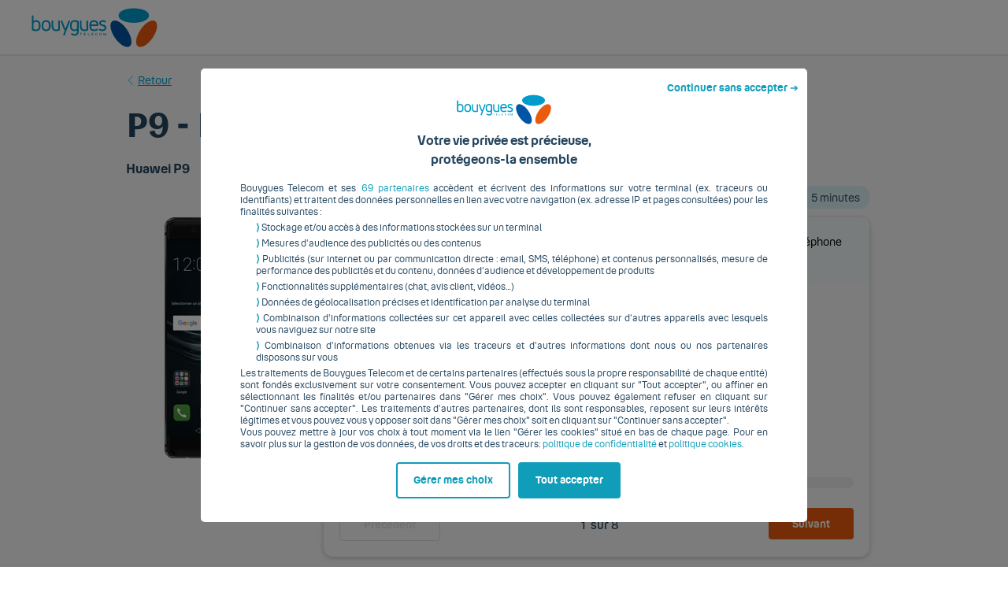

--- FILE ---
content_type: text/javascript; charset=utf-8
request_url: https://www.bouyguestelecom.fr/partials/island/statics/chunk.copilot.init.js
body_size: 706
content:
const a=["/partials/copilot","/partials/demo/omnikit","/copilot","/partials/v4/header/index","/partials/v3/header/index","/telephones-mobiles","/personnaliser-mon-offre","/forfaits-mobiles/avec-engagement","/forfaits-mobiles/sans-engagement","/forfaits-mobiles/sans-engagement/panier","/forfaits-mobiles/sans-engagement/options","/forfaits-mobiles/sans-engagement/conservation-de-votre-numero","/forfaits-mobiles/sans-engagement/coordonnees","/forfaits-mobiles/sans-engagement/livraison","/forfaits-mobiles/sans-engagement/paiement","/forfaits-mobiles/sans-engagement/panier/options","/panier","/tunnel/recapitulatif","/tunnel/coordonnees","/tunnel/logement","/tunnel/rendez-vous","/tunnel/livraisons","/tunnel/paiement","/offres-internet","offres-internet/sans-engagement"],r=()=>{const e=sessionStorage.getItem("copilot-opened")==="true";return console.debug("👷‍♂️ copilot:init","Is last state opened",e),e},o=()=>location.pathname==="/offres-internet/test-eligibilite-panier-mixte"||location.pathname==="/offres-internet/test-eligibilite"?(sessionStorage.setItem("copilot-opened","false"),document.body.parentNode?.classList.remove("copilot-opened"),!1):a.some(e=>location.pathname.startsWith(e)),l=()=>{const e=c()&&new URLSearchParams(location.search).get("copilot")==="open";return console.debug("👷‍♂️ copilot:init","Is set to be opened from path",e),e},c=()=>{if(typeof o!="function"||!o())return console.debug("👷‍♂️ copilot:init","Is enabled from path",o()),!1;const t=new URLSearchParams(location?location.search:"").get("copilot"),s=["true","open"].includes(t||"");return console.debug("👷‍♂️ copilot:init","Is enabled from path",s),s},p=()=>new Promise(e=>{const t=setInterval(()=>{globalThis.copilot&&typeof globalThis.copilot.openChatWindow=="function"&&(clearInterval(t),e(globalThis.copilot))},100)}),d=async()=>{console.debug("👷‍♂️ copilot:init","Load the script");const e=document.createElement("script");e.src="/copilot/copilot.js",e.type="module",document.body.appendChild(e),p().then(t=>t.openChatWindow())},i=()=>{const e=document.body?.parentElement;e?e.classList.add("copilot-opened"):console.error("No parent element found")},n=async()=>{const e=l()||o()&&r();return console.debug("👷‍♂️ copilot:init","Set to start",e),e&&(i(),await d()),document.addEventListener("copilot:open",t=>{sessionStorage.setItem("copilot-opened","true"),n()}),e};o()&&sessionStorage.getItem("copilot-opened")==="true"&&i();const m=()=>{console.debug("👷‍♂️ copilot:init","Initializing…"),document.readyState!=="loading"?n():document.addEventListener("DOMContentLoaded",n)};export{m as i};


--- FILE ---
content_type: image/svg+xml
request_url: https://assets.bouyguestelecom.fr/TRILOGY/trilogy-styles@4.3.0/default/assets/icons/all/lock.svg
body_size: 99
content:
<svg xmlns="http://www.w3.org/2000/svg" fill="none" viewBox="0 0 44 44"><path fill="currentColor" d="M22 28c-2.56 0-4.65 1-4.65 2.2s2.13 2.23 4.7 2.25 4.58-1 4.58-2.19S24.58 28 22 28"/><path fill="currentColor" d="M34.39 17.37h-.86V9.06a9.06 9.06 0 0 0-9-9.06h-5a9.06 9.06 0 0 0-9 9.06v8.31h-.92A5.66 5.66 0 0 0 4 23v15.34A5.66 5.66 0 0 0 9.61 44h24.78A5.66 5.66 0 0 0 40 38.34V23a5.66 5.66 0 0 0-5.61-5.63M13.47 9.06a6.07 6.07 0 0 1 6-6.06h5a6.07 6.07 0 0 1 6.05 6.06v8.31H13.47zM37 38.34A2.66 2.66 0 0 1 34.39 41H9.61A2.66 2.66 0 0 1 7 38.34V23a2.66 2.66 0 0 1 2.65-2.66h24.74A2.66 2.66 0 0 1 37 23z"/></svg>

--- FILE ---
content_type: application/javascript
request_url: https://www.stats.bouyguestelecom.fr/js/rainbow/tc_BouyguesTelecomAnalytics.js
body_size: 84301
content:
/*
 * tagContainer Generator v100.3
 * Copyright Commanders Act
 * https://www.commandersact.com/fr/
 * Generated: 2026-01-21 15:19:16 Europe/Paris
 * ---
 * Version	: 451.14
 * IDTC 	: 2
 * IDS		: 3550
 */
/*!compressed by terser*/ "undefined"==typeof tC&&(void 0!==document.domain&&void 0!==document.referrer||(document=window.document),function(t,e){var a,i=t.document,n=(t.location,t.navigator,t.tC,t.$,Array.prototype.push,Array.prototype.slice,Array.prototype.indexOf,Object.prototype.toString),r=(Object.prototype.hasOwnProperty,String.prototype.trim,function(t,e){return new r.fn.init(t,e,a)}),o=/^(?:[^#<]*(<[\w\W]+>)[^>]*$|#([\w\-]*)$)/,c=/^<(\w+)\s*\/?>(?:<\/\1>|)$/,s={};r.fn=r.prototype={constructor:r,init:function(t,e,a){var n,s,d;if(!t)return this;if(t.nodeType)return this.context=this[0]=t,this.length=1,this;if("string"==typeof t){if(!(n="<"===t.charAt(0)&&">"===t.charAt(t.length-1)&&t.length>=3?[null,t,null]:o.exec(t))||!n[1]&&e)return!e||e.tC?(e||a).find(t):this.constructor(e).find(t);if(n[1])return d=(e=e instanceof r?e[0]:e)&&e.nodeType?e.ownerDocument||e:i,t=r.parseHTML(n[1],d,!0),c.test(n[1])&&r.isPlainObject(e)&&this.attr.call(t,e,!0),r.merge(this,t);if((s=i.getElementById(n[2]))&&s.parentNode){if(s.id!==n[2])return a.find(t);this.length=1,this[0]=s}return this.context=i,this.selector=t,this}return r.isFunction(t)?a.ready(t):(undefined!==t.selector&&(this.selector=t.selector,this.context=t.context),r.makeArray(t,this))},each:function(t,e){return r.each(this,t,e)},ready:function(t){return r.ready.promise(t),this}},r.fn.init.prototype=r.fn,r.extend=r.fn.extend=function(){var t,e,a,i,n,o,c=arguments[0]||{},s=1,d=arguments.length,C=!1;for("boolean"==typeof c&&(C=c,c=arguments[1]||{},s=2),"object"==typeof c||r.isFunction(c)||(c={}),d===s&&(c=this,--s);s<d;s++)if(null!=(t=arguments[s]))for(e in t)a=c[e],c!==(i=t[e])&&(C&&i&&(r.isPlainObject(i)||(n=r.isArray(i)))?(n?(n=!1,o=a&&r.isArray(a)?a:[]):o=a&&r.isPlainObject(a)?a:{},c[e]=r.extend(C,o,i)):undefined!==i&&(c[e]=i));return c},r.extend({ssl:"https://manager.",randOrd:function(){return Math.round(Math.random())-.5},nodeNames:"abbr|article|aside|audio|bdi|canvas|data|datalist|details|figcaption|figure|footer|header|hgroup|mark|meter|nav|output|progress|section|summary|time|video",rnocache:/<(?:script|object|embed|option|style)/i,rnoshimcache:new RegExp("<(?:"+r.nodeNames+")[\\s/>]","i"),rchecked:/checked\s*(?:[^=]|=\s*.checked.)/i,containersLaunched:{}}),r.extend({inArray:function(t,e,a){var i,n=Array.prototype.indexOf;if(e){if(n)return n.call(e,t,a);for(i=e.length,a=a?a<0?Math.max(0,i+a):a:0;a<i;a++)if(a in e&&e[a]===t)return a}return-1},isFunction:function(t){return"function"===r.type(t)},isArray:Array.isArray||function(t){return"array"===r.type(t)},isWindow:function(t){return null!=t&&t==t.window},isNumeric:function(t){return!isNaN(parseFloat(t))&&isFinite(t)},type:function(t){return null==t?String(t):s[n.call(t)]||"object"},each:function(t,e,a){var i,n=0,o=t.length,c=undefined===o||r.isFunction(t);if(a)if(c){for(i in t)if(!1===e.apply(t[i],a))break}else for(;n<o&&!1!==e.apply(t[n++],a););else if(c){for(i in t)if(!1===e.call(t[i],i,t[i]))break}else for(;n<o&&!1!==e.call(t[n],n,t[n++]););return t},log:function(t,e){try{r.getCookie("tCdebugLib")&&console&&console[e||"log"](t)}catch(t){}}}),r.each("Boolean Number String Function Array Date RegExp Object".split(" "),(function(t,e){s["[object "+e+"]"]=e.toLowerCase()})),a=r(i);r.buildFragment=function(t,e,a){var n,o,c,s=t[0];return e=(e=!(e=e||i).nodeType&&e[0]||e).ownerDocument||e,!(1===t.length&&"string"==typeof s&&s.length<512&&e===i&&"<"===s.charAt(0))||r.rnocache.test(s)||!r.support.checkClone&&r.rchecked.test(s)||!r.support.html5Clone&&r.rnoshimcache.test(s)||(o=!0,c=undefined!==(n=jQuery.fragments[s])),n||(n=e.createDocumentFragment(),r.clean(t,e,n,a),o&&(r.fragments[s]=c&&n)),{fragment:n,cacheable:o}},t.tC=r}(window)),function(){if(!tC.maindomain){var hostname=location.hostname,tb=hostname.split("."),ipregexp="^(([0-9]|[1-9][0-9]|1[0-9]{2}|2[0-4][0-9]|25[0-5]).){3}([0-9]|[1-9][0-9]|1[0-9]{2}|2[0-4][0-9]|25[0-5])$";tb.length<2||hostname.match(ipregexp)?tC.maindomain=hostname:tC.maindomain=tb[tb.length-2]+"."+tb[tb.length-1]}var currentContainer={id_container:String(2),id_site:String(3550),frequency:String(1e3),containerVersion:String(451.14),generatorVersion:String("100.3"),containerStart:Date.now(),sourceKey:String("e395699b-f9ee-4c95-a97f-a9d0f07467e4"),defaultCdnDomain:String("cdn.trustcommander.net")};tC.config=tC.config||{},tC.extend({internalvars:void 0!==tC.internalvars?tC.internalvars:{},internalFunctions:void 0!==tC.internalFunctions?tC.internalFunctions:{},privacyVersion:tC.privacyVersion||"",id_container:currentContainer.id_container,id_site:currentContainer.id_site,containerVersion:currentContainer.containerVersion,generatorVersion:currentContainer.generatorVersion,defaultCdnDomain:currentContainer.defaultCdnDomain,dedup_done:void 0!==tC.dedup_done&&tC.dedup_done,containerStart:tC.containerStart||currentContainer.containerStart,config:tC.config});var internalvarsSite={},hitCounterExtend,containerIdExtend,container,containerApi;internalvarsSite["internalvars_"+currentContainer.id_site]=void 0!==tC["internalvars_"+currentContainer.id_site]?tC["internalvars_"+currentContainer.id_site]:{},tC.extend(internalvarsSite),window["tC_"+currentContainer.id_site+"_"+currentContainer.id_container]=currentContainer,tC.extend({launchTag:function(t,e,a,i,n,r){void 0===r&&(r=0),tC.array_launched_tags.push(e),tC.array_launched_tags_keys.push(t),tC.containersLaunched[i][n].t.push({id:t,label:e,idTpl:a}),window.top.postMessage('TC.EX:{"id":"'+t+'","idc":"'+n+'","idt":"'+a+'","ids":"'+i+'","lb":"'+e.replace(/"/g,'\\"')+'","idtr":"'+r+'"}',"*")}}),void 0===tC.containersLaunched&&(tC.containersLaunched={}),void 0===tC.containersLaunched[currentContainer.id_site]&&(tC.containersLaunched[currentContainer.id_site]={}),tC.containersLaunched[currentContainer.id_site][currentContainer.id_container]={v:currentContainer.containerVersion,t:[],g:currentContainer.generatorVersion},tC.coreReadyStandalone=!0,tC.isDOMReady&&(tC.coreReadyStandalone=!1),tC.domReady=tC.domReady||!1,tC.isDOMReady=tC.isDOMReady||function(){if("complete"===document.readyState||"loaded"===document.readyState)return!0;if("interactive"!==document.readyState)return!1;if(!document.documentElement.doScroll)return!0;try{return document.documentElement.doScroll("left"),!0}catch(t){return!1}},tC.waitingOnDomReadyCallBacks=tC.waitingOnDomReadyCallBacks||[],tC.excuteOnDomReadyCallBacks=tC.excuteOnDomReadyCallBacks||function(){for(var t=0;t<tC.waitingOnDomReadyCallBacks.length;t++)tC.waitingOnDomReadyCallBacks[t]();tC.waitingOnDomReadyCallBacks=[]},tC.onDomReady=tC.onDomReady||function(t){if(this.domReady)t();else{tC.waitingOnDomReadyCallBacks.push(t);var e=!1;document.addEventListener?(e=!0,document.addEventListener("DOMContentLoaded",(function(){document.removeEventListener("DOMContentLoaded",arguments.callee,!1),tC.excuteOnDomReadyCallBacks()}),!1)):document.attachEvent&&(e=!0,document.attachEvent("onreadystatechange",(function(){"complete"===document.readyState&&(document.detachEvent("onreadystatechange",arguments.callee),tC.excuteOnDomReadyCallBacks())})),document.documentElement.doScroll&&window===window.top&&function(){if(!tC.domReady){try{document.documentElement.doScroll("left")}catch(t){return void setTimeout(arguments.callee,0)}tC.excuteOnDomReadyCallBacks()}}()),e||(window.onload=tC.excuteOnDomReadyCallBacks)}},!0===tC.coreReadyStandalone&&(tC.isDOMReady()?tC.domReady=!0:tC.onDomReady((function(){tC.domReady=!0}))),function(){"use strict";tC.cactUtils={};var t=function(){};tC.cactUtils.formatArgumentsV2=function(e){var a={},i=0;return"string"==typeof e[i]&&(a.event=e[i++]),"object"==typeof e[i]&&(a.properties=Object.assign({},e[i++])),"object"==typeof e[i]&&(a.config=Object.assign({},e[i++])),"function"==typeof e[i]&&(a.callback=e[i++]),a.properties=a.properties||{},a.config=a.config||{},a.callback=a.callback||t,a}}(),function(){"use strict";var t=window.tC;if(!(null==t||t.cact&&t.cactInfo&&t.cactInfo.apiVersion>=2)){window.caReady=window.caReady||[],window.cact=window.cact||function(){window.caReady.push(arguments)},t.cact&&(window.caReady=window.caReady.map((function(t){if(function(t){return"[object Arguments]"===t.toString()||Array.isArray(t)}(t))return t;var e,a=JSON.parse(JSON.stringify(t)),i=a._done;return delete a.event,delete a.callback,delete a._done,e=0!==Object.keys(a).length?[t.event,a,t.callback]:[t.event,t.callback],i&&(e._tc_meta={done:i}),e}))),t.cact=t.cact||{},t.cactInfo={apiVersion:2};var e=function(e){e._tc_meta=e._tc_meta||{};var a=e[0];if(!e._tc_meta.done&&null!=t.cact[a]){e._tc_meta=e._tc_meta||{},e._tc_meta.done=!0;var n=t.cact[a]._tc_version;if(e=Array.prototype.slice.call(e,null==n?0:1),null==n){var r=i(e);t.cact[a](r,r.callback)}else t.cact[a].apply(t.cact,e)}},a=function(){},i=function(t){var e,i;return"object"==typeof t[1]?(e=t[1],i=t[2]):"function"==typeof t[1]?(e={},i=t[1]):e={},e.event=t[0],e.callback=i||a,e};t.cact.exec=function(){for(var a=0;a<window.caReady.length;++a)e(window.caReady[a]);var i=t.cactUtils.formatArgumentsV2(arguments);i&&i.callback&&i.callback()};Object.defineProperty(window.caReady,"push",{configurable:!0,value:function(t){Array.prototype.push.call(window.caReady,t),e(t)}}),t.cact.exec()}}(),function(){"use strict";tC.config=tC.config||{},tC.cact.config=function(){var t=tC.cactUtils.formatArgumentsV2(arguments),e=t.callback;Object.assign(tC.config,t.properties),e()},tC.cact.config._tc_version=2}(),function(){"use strict";var t=function(t){var e;return(e=t instanceof Event?t.target:t)instanceof Element?e:null};tC.cact.trigger=function(){var e=tC.cactUtils.formatArgumentsV2(arguments),a=e.event,i=Object.assign({},e.properties),n=e.config,r=e.callback;if("string"==typeof a&&""!==a){if(tC.trigger){var o=t(i.from);o&&(n.eventTarget=o,delete i.from),tC.trigger({event:a,properties:i,config:n})}return r(),tC.uniqueEventIndex}},tC.cact.trigger._tc_version=2,tC.cact.setProperty=function(t,e){tC.set&&"string"==typeof t&&(tC.config=tC.config||{},tC.config.eventData=tC.config.eventData||{},tC.set(tC.config.eventData,t,e))},tC.cact.setProperty._tc_version=2,tC.cact.dispatchEvent=function(){var e=tC.cactUtils.formatArgumentsV2(arguments),a=e.event,i=Object.assign({},e.properties),n=Object.assign({},e.config),r=e.callback;n.eventData=i;var o=t(i.from);o&&(n.eventTarget=o,delete i.from),tC.eventTarget.dispatchEvent(a,n),r()},tC.cact.dispatchEvent._tc_version=2,tC.cact.emit=tC.cact.dispatchEvent,tC.cact.addEventListener=function(){var t=tC.cactUtils.formatArgumentsV2(arguments),e=t.event,a=t.callback;return tC.eventTarget.addEventListener(e,a)},tC.cact.addEventListener._tc_version=2,tC.cact.on=tC.cact.addEventListener,tC.cact.once=function(){var t=tC.cactUtils.formatArgumentsV2(arguments),e=t.event,a=t.callback;return tC.eventTarget.once(e,a)},tC.cact.once._tc_version=2,tC.cact.removeEventListener=function(){var t=tC.cactUtils.formatArgumentsV2(arguments),e=t.event,a=t.callback;return tC.eventTarget.removeEventListener(e,a)},tC.cact.removeEventListener._tc_version=2,tC.cact.off=tC.cact.removeEventListener}(),tC.extend({isCurrentVersion:function(){if(!0===Boolean(tC.bypassBookmarklet))return!0;var t=tC.getCookie("tc_mode_test");return"1"!==t||"1"===t&&!1}}),tC.pixelTrack=tC.pixelTrack||{add:function(t,e){t=t||0,e=e||"img",tC.onDomReady((function(){var a;"iframe"===e?((a=document.createElement(e)).src=t,a.width=1,a.height=1,a.style.display="none",document.body.appendChild(a)):(a=new Image).src=t}))}},tC.setCookie=tC.setCookie||function(t,e,a,i,n,r,o){n||(n=tC.domain()),tC.config=tC.config||{},tC.cookieForceSameSite=tC.cookieForceSameSite||"",o=o||tC.config.cookieForceSameSite||tC.cookieForceSameSite,tC.isSameSiteContext()||(o="None"),o||(o=tC.isSubdomain(n)?"Lax":"None"),tC.cookieForceSecure=null!=tC.cookieForceSecure?tC.cookieForceSecure:"",null==r&&(r=tC.config.cookieForceSecure),null==r&&(r=tC.cookieForceSecure),r=Boolean(Number(r)),"none"===o.toLowerCase()&&(r=!0);var c=new Date;c.setTime(c.getTime()),a&&(a=1e3*a*60*60*24);var s=new Date(c.getTime()+a),d=t+"="+tC.cookieEncode(e)+(a?";expires="+s.toGMTString():"")+(i?";path="+i:";path=/")+(n?";domain="+n:"")+(r?";secure":"")+";SameSite="+o;document.cookie=d},tC.cookieEncode=tC.cookieEncode||function(t){var e={"!":"%21","'":"%27","(":"%28",")":"%29","~":"%7E"};return encodeURIComponent(t).replace(/[!~'()]/g,(function(t){return e[t]}))},tC.getCookie=tC.getCookie||function(t){if(null==t)return"";var e="@$".split("").some((function(e){return-1!==t.indexOf(e)}));t=e?t.replace("$","\\$"):encodeURIComponent(t);var a=new RegExp("(?:^|; )"+t+"=([^;]*)").exec(document.cookie);if(a){var i="";try{i=decodeURIComponent(a[1])}catch(t){i=unescape(a[1])}return i}return""},tC.cookieCheck=function(t){var e,a=(t=t||{}).domain?";domain="+t.domain:"",i=t.samesite?";samesite="+t.samesite:"",n=Math.random().toString(36).substr(2,9),r="tc_test_cookie="+n+";expires=0;path=/;"+i+a;document.cookie=r;var o=new RegExp("(?:^|; )tc_test_cookie=([^;]*)").exec(document.cookie);return o&&(o=o[1]),(e=o===n)&&(r="tc_test_cookie=;expires="+new Date(0).toUTCString()+";path=/;"+i+a,document.cookie=r),e},tC._samesite=tC._samesite||null,tC.isSameSiteContext=tC.isSameSiteContext||function(){return null!=tC._samesite||(tC.isCrossDomainContext()?tC._samesite=!1:tC._samesite=tC.cookieCheck({samesite:"lax"})),tC._samesite},tC.isCookieEnabled=function(){return!(!navigator.cookieEnabled||-1!==window.navigator.userAgent.indexOf("MSIE"))||tC.cookieCheck()},tC.removeCookie=tC.removeCookie||function(t,e){this.setCookie(t,"",-1,"/",e)},tC._domain=tC._domain||null,tC.domain=tC.domain||function(){if(null!=tC._domain)return tC._domain;var t=(tC.tc_hdoc.domain||"").toLowerCase().split("."),e=t.length;if(0===e)return"";for(var a,i=!1,n=2;!i&&n<=e;++n)a="."+t.slice(e-n,e).join("."),i=tC.cookieCheck({domain:a});return tC._domain=a||"",tC._domain},tC.getDomainLevels=tC.getDomainLevels||function(){var t=(tC.tc_hdoc.domain||"").toLowerCase().split("."),e=t.map((function(e,a){return"."+t.slice(a).join(".")}));return e.pop(),e.reverse(),e},tC.isSubdomain=tC.isSubdomain||function(t){return t&&"."===t[0]&&(t=t.substr(1,t.length-1)),new RegExp(t+"$").test(tC.tc_hdoc.domain)},tC.isCrossDomainContext=tC.isCrossDomainContext||function(){try{return window.top.document,!1}catch(t){return!0}},tC.tc_hdoc=tC.tc_hdoc||!1,tC.tc_hdoc||(tC.tc_hdoc=tC.isCrossDomainContext()?window.document:window.top.document),tC.isTcDns=function(t){return""!==(t=t||"")&&(-1!==t.indexOf(".commander1.com")||-1!==t.indexOf(".tagcommander.com"))},tC.isCustomDns=function(t){return""!==(t=t||"")&&!tC.isTcDns(t)},function(){tC.getCdnDomainList=tC.getCdnDomainList||function(){return[]||[]},tC.getClientDnsList=tC.getClientDnsList||function(){return[]||[]};var t=function(t,e){return function(){var a=t();if(a)return a;var i=tC.getDomainLevels().map((function(t){return new RegExp("^[\\w,\\d,\\-]*"+t.replace(".","\\.")+"$")}));return e().find((function(t){return i.find((function(e){return e.test(t)}))}))}};tC.getCachedClientCollectDns=function(){return tC.clientCollectDns},tC.getCachedClientCdnDomain=function(){return tC.clientCdnDomain},tC.getClientCollectDns=t(tC.getCachedClientCollectDns,tC.getClientDnsList),tC.clientCollectDns=tC.getClientCollectDns(),tC.getClientCdnDomain=t(tC.getCachedClientCdnDomain,tC.getCdnDomainList),tC.clientCdnDomain=tC.getClientCdnDomain(),tC.clientCampaignDns=tC.clientCampaignDns||"redirect3550.tagcommander.com",tC.getClientCampaignDns=function(){return tC.clientCampaignDns},tC.campaignForceCookieFirst=0,tC.getCdnDomain=function(t){var e=t.defaultDomain||tC.defaultCdnDomain;return window.tc_cdn_domain||tC.clientCdnDomain||e},tC.getPrivacyCdnDomain=function(){return tC.getCdnDomain({defaultDomain:(tC.privacy||{}).defaultCdnDomain})}}(),function(){"use strict";var t=window.tC;t.eventTarget=t.eventTarget||{_eventTarget:document.createElement("null"),addEventListener:function(t,e,a){this._eventTarget.addEventListener(t,e,a)},once:function(t,e,a){this.addEventListener(t,e,Object.assign({},a,{once:!0}))},removeEventListener:function(t,e){this._eventTarget.removeEventListener(t,e)},createEvent:function(t,e){var a;if(t instanceof Event&&null==t.target)a=t;else{if("string"!=typeof t||"*"===t)return;a=new Event(t)}return null!=e&&"object"==typeof e||(e={}),a.eventData=e,a},dispatchEvent:function(e,a){a=a||{};var i=t.eventTarget.createEvent(e,a.eventData);this._eventTarget.dispatchEvent(i);var n=new Event("*");n.originalEvent=i,this._eventTarget.dispatchEvent(n),t.eventTarget.callTagTrigger(i.type,a)},callTagTrigger:function(e,a){if(!0!==a.skipTrigger){var i=t.eventTarget.createEvent(e,a.eventData),n=a.tagTrigger;null==n&&(n=i.type.replace(/-/g,"_"));var r=a.eventTarget,o={};r&&r.getAttributeNames&&r.getAttributeNames().forEach((function(t){o[t]=r[t]})),Object.defineProperty(i,"target",{writable:!0,value:o}),Object.defineProperty(i,"target",{writable:!1}),null!=n&&null!=t.event&&"function"==typeof t.event[n]&&t.event[n](i,i.eventData)}},dispatchEventAsync:function(e,a){var i=0;(a=Object.assign({},a)).delay>0&&(i=Number(a.delay),delete a.delay),setTimeout((function(){t.eventTarget.dispatchEvent(e,a)}),i)}}}(),tC.set=function(t,e,a){if(!t||"object"!=typeof t)return t;"string"==typeof e&&(e=e.split(".").map((function(t){return t.indexOf("[")>-1?t.replace(/\]/g,"").split("["):t})).reduce((function(t,e){return t.concat(e)}),[]));for(var i=t,n=0;n<e.length;n++){var r=e[n];n===e.length-1?i[r]=a:(i[r]&&"object"==typeof i[r]||(i[r]=isNaN(Number(e[n+1]))?{}:[]),i=i[r])}return t},tC.deepMerge=function(){var t=function(t){return t&&"object"==typeof t&&!Array.isArray(t)},e=Array.from(arguments),a=e.shift();if(!e.length)return a;var i,n=e.shift();if(t(a)&&t(n))for(var r in n)t(n[r])?(a[r]||((i={})[r]={},Object.assign(a,i)),tC.deepMerge(a[r],n[r])):((i={})[r]=n[r],Object.assign(a,i));return tC.deepMerge.apply(tC,[a].concat(e))},tC.xhr=tC.xhr||function(t){var e=new XMLHttpRequest;if(!e)return!1;e.open(t.method||"GET",t.url),t.withCredentials&&(e.withCredentials=!0);var a=t.data;if(!0===t.json&&(e.setRequestHeader("Content-Type","application/json"),"string"!=typeof a))try{a=JSON.stringify(a)}catch(t){a="null"}t.headers&&Object.keys(t.headers).forEach((function(a){e.setRequestHeader(a,t.headers[a])}));var i=function(){if(e.readyState===XMLHttpRequest.DONE){var a=t[e.status>=200&&e.status<300?"done":"fail"];if(a){var i=e.response;if(!0===t.json)try{i=JSON.parse(i)}catch(t){}a(i,e.status)}}};e.onload=i,e.onerror=i,e.send(a)},function(){"use strict";tC.getCrossDomainCookie=tC.getCrossDomainCookie||function(t,e){e=e||function(){};var a=t.siteId,i=t.name,n=t.domain;tC.xhr({url:"https://"+n+"/get-cookie?tc_s="+a+"&name="+i,withCredentials:!0,json:!0,done:function(t){var a="";try{a=t[i]||""}catch(t){}e(a)},fail:function(t){tC.log&&tC.log("error occured retrieving cookie "+i,t),e("")}})}}(),function(){"use strict";var t={"cookie-serverside":{path:"css",serverId:"phoenix",defaultDomain:"collect.commander1.com",siteQueryArg:"tc_s",caidSync:!1},dms:{path:"dms",serverId:"data",defaultDomain:"engage.commander1.com",siteQueryArg:"tc_s"},events:{path:"events",serverId:"cdp",defaultDomain:"collect.commander1.com",siteQueryArg:"tc_s"},"measure-click-and-visit":{path:"cs3",serverId:"mix",defaultDomain:tC.clientCampaignDns||"mix.commander1.com",syncDomain:"collect.commander1.com",siteQueryArg:"tcs"},"measure-visit":{path:"s3",serverId:"mix",defaultDomain:tC.clientCampaignDns||"mix.commander1.com",syncDomain:"collect.commander1.com",siteQueryArg:"tcs"},"privacy-consent":{path:"privacy-consent",serverId:"trust",defaultDomain:"privacy.commander1.com",cookielessDomains:["privacy.trustcommander.net"],siteQueryArg:"site"}},e=function(){var t=new Date;return t.getFullYear()+("0"+(t.getMonth()+1)).slice(-2)+("0"+t.getDate()).slice(-2)+("0"+t.getHours()).slice(-2)+("0"+t.getMinutes()).slice(-2)+("0"+t.getSeconds()).slice(-2)+Math.floor(12345678942*Math.random()+1)},a=function(t,e){var a=!1;"function"!=typeof navigator.sendBeacon?a=!0:navigator.sendBeacon(t,e)||(a=!0),a&&tC.xhr({method:"POST",json:!0,url:t,data:e,withCredentials:!0})};null==tC.track&&(tC._trackVersion=5),tC.track=tC.track||function(i){var n=(i=i||{}).siteId||tC.config.siteId||tC.id_site,r=t[i.route];if(null==r)return null;var o=JSON.stringify(i.body||{}),c=r.defaultDomain,s=i.domain||window.tC_collect_dns||tC.config.collectionDomain||c;"/"===(s=s.split("://").slice(-1)[0])[s.length-1]&&(s=s.slice(0,-1));var d=tC.isCustomDns(s)&&!(r.cookielessDomains||[]).includes(s),C=i.isCookieless||(r.cookielessDomains||[]).includes(s),u={};C&&(u.tc_do_not_track=C),r.siteQueryArg&&n&&(u[r.siteQueryArg]=n),Object.assign(u,i.queryParams);var l=Object.keys(u).reduce((function(t,e){var a=u[e];return t.push(e+"="+a),t}),[]);(l=l.join("&"))&&(l="?"+l);var p="https://"+s+(d?"/"+r.serverId:"")+"/"+r.path+l,v=tC.getCookie("CAID"),g=!1!==r.caidSync;if(g&&(g=null!=tC.config.caidSync?tC.config.caidSync:g,g=null!=i.caidSync?i.caidSync:g),d&&!C&&!v)if(g){var y=r.syncDomain||c;tC.getCrossDomainCookie({name:"TCID",siteId:n,domain:y},(function(t){var i=t;i||(i=e()),tC.setCookie("CAID",i),a(p,o)}))}else{var _=e();tC.setCookie("CAID",_),a(p,o)}else a(p,o)}}(),function(){"use strict";tC.uniqueEventIndex=tC.uniqueEventIndex||0,tC.triggeredEvents=tC.triggeredEvents||[],tC.config=tC.config||{};tC.config.collectionDomain=tC.config.collectionDomain||tC.clientCollectDns;var t=/[a-z0-9-.+_-]+@[a-z0-9-]+(\.[a-z0-9-]+)*/i,e=/(user|mail|pass(word|phrase)?|secret|((first|last)name))/i,a=function(e){return(e||"").replace(t,"*****")};tC.generateEventId=function(){for(var t=String(Date.now()).slice(2)+Math.round(1e13*Math.random());t.length<24;)t+="0";return t},tC.trigger=function(i){var n=(i=i||{}).event,r=Object.assign({},i.properties),o=i.config||{},c=r.url||function(i){try{var n=new URL(i);return n.pathname=a(n.pathname),n.searchParams.forEach((function(i,r){return t.test(i)?n.searchParams.set(r,a(i)):e.test(r)?n.searchParams.set(r,"*****"):void 0})),n.toString()}catch(t){return i}}(window.location.href);tC.uniqueEventIndex++,tC.uniqueEventId=tC.generateEventId();var s={},d=o.sourceKey||tC.config.sourceKey||"e395699b-f9ee-4c95-a97f-a9d0f07467e4";d&&(s.token=d);var C,u=tC.config.eventData;if("object"==typeof u&&tC.deepMerge&&(r=tC.deepMerge({},u,r)),r.user=r.user||{},!r.user.consent_categories){var l=[];"privacy"in tC&&(l="getValidCategories"in tC.privacy?tC.privacy.getValidCategories():tC.privacy.getOptinCategories());var p=tC.getCookie(tC.privacy&&tC.privacy.getCN()||"TC_PRIVACY");/ALL/.test(p)&&(l=["1","2","3","4","5","6","7","8","9","10"]),r.user.consent_categories=l}if(!r.user.rejected_vendors){var v=[];tC.privacy&&(tC.privacy.checkOptoutAllVendors&&tC.privacy.checkOptoutAllVendors()?v="ALL":tC.privacy.checkOptinAllVendors&&!tC.privacy.checkOptinAllVendors()&&(v=tC.privacy.getOptoutVendors())),r.user.rejected_vendors=v}switch(r.revenue&&(r.amount=r.revenue),r.integrations=r.integrations||{},r.integrations.facebook=r.integrations.facebook||{},r.integrations.facebook.fbc=tC.getCookie("_fbc")||void 0,r.integrations.facebook.fbp=tC.getCookie("_fbp")||void 0,r.integrations.facebook.event_id=r.integrations.facebook.event_id||tC.uniqueEventId,n){case"page_view":r.title=document.title,r.path=location.pathname,r.url=c,""!==document.referrer&&(r.referrer=document.referrer),r.type=r.type||(window.tc_vars||{}).env_template||"other",r.page_type=r.page_type||(window.tc_vars||{}).env_template||"other";break;case"purchase":r.status=r.status||"in_progress",r.type=r.type||"online"}try{C=window.Intl&&window.Intl.DateTimeFormat().resolvedOptions().timeZone}catch(t){}var g,y=document.documentElement||{},_=window.navigator||{},f={title:document.title,url:c,lang:y.lang,referrer:document.referrer||tC.storage&&tC.storage.get("TC_REFERRER"),viewport:{width:y.clientWidth,height:y.clientHeight}},m={cookie:(g=["_fbp","_fbc",/^_+(ga|gcl|opt_|utm)/,/^(pm_sess|VISITOR_INFO1|FPGCL|GA_)/,"__gsas","NID","DSID","test_cookie","id","GED_PLAYLIST_ACTIVITY","ACLK_DATA","aboutads_sessNNN","FPAU","ANID","AID","IDE","TAID","FLC","RUL","FCCDCF","FCNEC","CUID","1P_JAR","Conversion","YSC","FPLC","_gid","AMP_TOKEN","FPID","_dc_gtm_","PAIDCONTENT","atuserid","xtidc","crto_mapped_user_id","awc","tduid","kwks2s","_ttp",/^_pk_id\./,"_pcid","pa_vid","rmStore","_uetmsclkid",/^_dy.*/,/^ty_.*/],(document.cookie||"").split("; ").filter((function(t){var e=t.split("=")[0];return g.find((function(t){return t.test?t.test(e):e===t}))})).join("; ")||""),lang:_.language||_.userLanguage,screen:{width:window.screen.width,height:window.screen.height},timezone:C};tC.internalvars.caEventData=r;var h={event_name:n,context:{page:f,device:m,eventId:o.eventId?String(o.eventId):tC.uniqueEventId,version:2,created:(new Date).toJSON(),generatorVersion:tC.generatorVersion,containerVersion:tC.containerVersion}};if(Object.assign(h,r),100<tC.triggeredEvents.length)for(;tC.triggeredEvents.length>100;)tC.triggeredEvents.shift();tC.triggeredEvents.push(h),tC.lastTriggeredEvent=tC.triggeredEvents[tC.triggeredEvents.length-1];var L=o.siteId||o.idSite,T=o.collectionDomain;if(tC.track({domain:T,route:"events",siteId:L,queryParams:s,body:h,caidSync:o.caidSync}),tC.eventTarget){var k={eventData:h,eventTarget:o.eventTarget};tC.eventTarget.dispatchEvent("track_"+n,k),tC.eventTarget.dispatchEvent("track_all_events",k)}return tC.uniqueEventIndex}}(),tC.storage={has:function(){try{return"localStorage"in window&&null!=window.localStorage&&(window.localStorage.setItem("TC_CHECK","1"),window.localStorage.removeItem("TC_CHECK"),!0)}catch(t){return!1}},isAvailable:function(){try{return window.localStorage,!0}catch(t){return!1}},get:function(t){if(this.isAvailable())return window.localStorage.getItem(t)},set:function(t,e){if(this.isAvailable())try{return window.localStorage.setItem(t,e)||!0}catch(t){return!1}},remove:function(t){if(this.isAvailable())return window.localStorage.removeItem(t)||!0},setWithExpiry:function(t,e,a){if(this.isAvailable()){var i=(new Date).getTime(),n=1e3*a*60*60*24,r=JSON.stringify({value:e,expires:i+n});try{window.localStorage.setItem(t,r)}catch(t){}}},getWithExpiry:function(t){if(this.isAvailable()){var e=window.localStorage.getItem(t);if(null==e)return null;var a=(new Date).getTime();return(e=JSON.parse(e)).expires<a?(this.remove(t),null):e.value}}},hitCounterExtend={},hitCounterExtend.hitCounter_3550_2=function(){var t=window.tC_3550_2;if(0===Math.floor(Math.random()*parseInt(t.frequency))){var e=window.tc_collect_dns||tC.clientCollectDns||"manager.tagcommander.com";tC.pixelTrack.add("https://"+e+"/utils/hit.php?id="+t.id_container+"&site="+t.id_site+"&version="+t.containerVersion+"&frequency="+t.frequency+"&position="+tC.container_position+"&rand="+Math.random())}},tC.extend(hitCounterExtend),tC.container_position="undefined"!=typeof tc_container_position?tc_container_position:void 0!==tC.container_position?tC.container_position:0,tC.container_position++,"undefined"!=typeof tc_container_position&&tc_container_position++,tC.hitCounter_3550_2(),tC.script={add:function(t,e,a){var i=document.getElementsByTagName("body")[0]||document.getElementsByTagName("script")[0].parentNode,n=document.createElement("script");n.type="text/javascript",n.async=!0,n.src=t,n.charset="utf-8",n.id="tc_script_"+Math.random(),i?(e&&(n.addEventListener?n.addEventListener("load",(function(){e()}),!1):n.onreadystatechange=function(){n.readyState in{loaded:1,complete:1}&&(n.onreadystatechange=null,e())}),a&&"number"==typeof a&&setTimeout((function(){i&&n.parentNode&&i.removeChild(n)}),a),i.insertBefore(n,i.firstChild)):tC.log("tC.script error : the element <script> or <body> is not found ! the file "+t+" is not implemented !","warn")}},tC.bypassBookmarklet=!0,tC.extend({addClass:function(t){var e,a,i,n,r,o,c;if(tC.isFunction(t))return this.each((function(e){jQuery(this).addClass(t.call(this,e,this.className))}));if(t&&"string"==typeof t)for(e=t.split(core_rspace),a=0,i=this.length;a<i;a++)if(1===(n=this[a]).nodeType)if(n.className||1!==e.length){for(r=" "+n.className+" ",o=0,c=e.length;o<c;o++)r.indexOf(" "+e[o]+" ")<0&&(r+=e[o]+" ");n.className=jQuery.trim(r)}else n.className=t;return this},removeClass:function(t){var e,a,i,n,r,o,c;if(tC.isFunction(t))return this.each((function(e){jQuery(this).removeClass(t.call(this,e,this.className))}));if(t&&"string"==typeof t||void 0===t)for(e=(t||"").split(core_rspace),o=0,c=this.length;o<c;o++)if(1===(i=this[o]).nodeType&&i.className){for(a=(" "+i.className+" ").replace(rclass," "),n=0,r=e.length;n<r;n++)for(;a.indexOf(" "+e[n]+" ")>=0;)a=a.replace(" "+e[n]+" "," ");i.className=t?jQuery.trim(a):""}return this},toggleClass:function(t,e){var a=typeof t,i="boolean"==typeof e;return tC.isFunction(t)?this.each((function(a){tC(this).toggleClass(t.call(this,a,this.className,e),e)})):this.each((function(){if("string"===a)for(var n,r=0,o=jQuery(this),c=e,s=t.split(core_rspace);n=s[r++];)c=i?c:!o.hasClass(n),o[c?"addClass":"removeClass"](n);else"undefined"!==a&&"boolean"!==a||(this.className&&jQuery._data(this,"__className__",this.className),this.className=this.className||!1===t?"":jQuery._data(this,"__className__")||"")}))},hasClass:function(t){for(var e=" "+t+" ",a=0,i=this.length;a<i;a++)if(1===this[a].nodeType&&(" "+this[a].className+" ").replace(rclass," ").indexOf(e)>=0)return!0;return!1}}),tC.extend({crypt:function(t){for(var e,a="",i=0;i<t.length;i++){var n=t.charCodeAt(i);n>=32&&n<=126?((e=n+26)>126&&(e=e%126+32-1),a+=String.fromCharCode(e)):a+=t.charAt(i)}return a},uncrypt:function(t){for(var e,a="",i=0;i<t.length;i++)t.charCodeAt(i)>=32&&t.charCodeAt(i)<=126?(e=t.charCodeAt(i)>=58&&t.charCodeAt(i)<=126?t.charCodeAt(i)-26:t.charCodeAt(i)-26+94+1,a+=String.fromCharCode(e)):a+=t.charAt(i);return a}}),tC.extend({match:function(t,e,a){try{return t.match(new RegExp(e,a))}catch(i){tC.log("the tC.match error ! message : "+i.message,"data : "+t,"p : "+e,"flag : "+a,"warn")}}}),tC.extend({getParamURL:function(t,e){if(void 0===t)return"";t=t.toLowerCase();var a=new Array;if(!e){var i="";try{"undefined"!=typeof top&&void 0!==top.document&&(i=top.document)}catch(t){}""===i&&(i=document),e=void 0!==i.location?i.location.href:""}var n=0,r=(e=e.replace(/%23/g,"#")).indexOf("?"),o=e.indexOf("#");-1!==r?n=r:-1!==o&&(n=o);var c="";0!==n&&(c=e.substring(n+1,e.length).split("#").join("&"));for(var s=(c=c.replace(/%3d/g,"=")).split("&"),d=0;d<s.length;d++){var C=s[d].split("="),u=C.shift().toLowerCase(),l=C.join("=");a[u]=l}return void 0!==a[t]?a[t]:""}}),function(){if("function"!=typeof window.__tcfapi){var t,e=[],a=window,i=a.document;!a.__tcfapi&&function t(){var e=!!a.frames.__tcfapiLocator;if(!e)if(i.body){var n=i.createElement("iframe");n.style.cssText="display:none",n.name="__tcfapiLocator",i.body.appendChild(n)}else setTimeout(t,5);return!e}()&&(a.__tcfapi=function(){var a=arguments;if(!a.length)return e;if("setGdprApplies"===a[0])a.length>3&&2===parseInt(a[1],10)&&"boolean"==typeof a[3]&&(t=a[3],"function"==typeof a[2]&&a[2]("set",!0));else if("ping"===a[0]){var i={gdprApplies:t,cmpLoaded:!1,apiVersion:"2.0"};"function"==typeof a[2]&&a[2](i,!0)}else e.push(a)},a.addEventListener("message",(function(t){var e="string"==typeof t.data,i={};try{i=e?JSON.parse(t.data):t.data}catch(t){}var n=i.__tcfapiCall;n&&a.__tcfapi(n.command,n.version,(function(a,i){var r={__tcfapiReturn:{returnValue:a,success:i,callId:n.callId}};e&&(r=JSON.stringify(r)),t&&t.source&&t.source.postMessage&&t.source.postMessage(r,"*")}),n.parameter)}),!1));var n=tC.privacy&&tC.privacy.useDynamicCdnDomain?tC.getPrivacyCdnDomain():"cdn.trustcommander.net";tC.script.add("https://"+n+"/iab-tcfapi/tcfapi.js?v="+(tC.generatorVersion||""))}}(),function(){"use strict";if(window.tC=window.tC||{},null==window.tC.Bitfield){var t=function(t,e){if(isNaN(t)||t<0||t>=e)throw new RangeError("Bitfield: invalid index");return t>>3},e=function(t){return 1<<t%8},a=function(t){if(isNaN(t)||t<=0)throw new Error("Bitfield: size must be greater than zero");var e=Math.ceil(t/8);this.buffer=new Uint8Array(e),this.length=t};a.fromBase64URL=function(t){var e=t.replace(/\-/g,"+").replace(/_/g,"/"),i=atob(e),n=new a(8*i.length);for(var r in i)i.hasOwnProperty(r)&&(n.buffer[r]=i.charCodeAt(r));return n},a.prototype.toBase64URL=function(){var t=String.fromCharCode.apply(null,this.buffer);return btoa(t).replace(/\+/g,"-").replace(/\//g,"_")},a.fromArray=function(t){for(var e=new a(t.length),i=0;i<t.length;++i)t[i]&&e.set(i);return e},a.prototype.toArray=function(){for(var t=Array(this.length),e=0;e<this.length;++e)t[e]=this.get(e);return t},a.prototype.get=function(a){var i=t(a,this.length),n=e(a);return Boolean(this.buffer[i]&n)},a.prototype.set=function(a){var i=t(a,this.length),n=e(a);return this.buffer[i]|=n,this},a.prototype.unset=function(a){var i=t(a,this.length),n=e(a);return this.buffer[i]&=~n,this},window.tC.Bitfield=a}}(),tC.arrayUniqueFilter=function(t,e,a){return a.indexOf(t)===e},tC.privacy=tC.privacy||{reactived:null,id:null,version:null,categories:null,vendorsDisabled:null,optinVendors:[],cookieData:null,initialized:!1,init:function(){var t=tC.getCookie(tC.privacy.getCN());tC.privacy.cookieData=t?t.indexOf("@")>=0?t.split("@"):t.split(tC.privacy.getCS()):[],tC.privacy.vendorsDisabled=tC.getCookie(this.getVCN()).split(","),tC.privacy.optinVendors=[];var e=tC.privacy.cookieData[5]||"";if(""!==String(e)&&(e=tC.Bitfield.fromBase64URL(e).toArray()).forEach((function(t,e){!0===t&&tC.privacy.optinVendors.push(String(e))})),null!=tC.privacy.isIabGoogleAcmEnabled&&tC.privacy.isIabGoogleAcmEnabled()){var a=tC.storage.getWithExpiry(this.getCN()+"_ACM");null!=a&&""!==String(a)&&(a=tC.Bitfield.fromBase64URL(a).toArray()).forEach((function(t,e){!0===t&&tC.privacy.optinVendors.push("acm_"+e)}))}if(tC.privacy.categories=tC.privacy.cookieData[2]||"",tC.privacy.cachedBlockedOnCategories=tC.privacy.cookieData[3]?tC.privacy.cookieData[3].split(","):null,"ALL"===tC.privacy.categories){var i=parseInt(tC.privacy.cookieData[0]||0);tC.privacy.categories=1===i?[]:tC.privacy.allSelectableCategoriesId||[]}else tC.privacy.categories=""!==tC.privacy.categories?tC.privacy.categories.split(","):[];null==tC.privacy.cookieData[0]&&tC.privacy.initIabLegitimateInterests&&tC.privacy.initIabLegitimateInterests();var n=(tC.privacy.cookieData[4]||"").split(",");tC.privacy.consentDates={updatedAt:Number(n[0])||null,createdAt:Number(n[1])||null,expiresAt:Number(n[2])||null},tC.privacy.initialized||(tC.privacy.initialized=!0,tC.gtagInit&&tC.gtagInit(),tC.privacy.gcmEnabled&&tC.privacy.gcmInit(),tC.eventTarget.dispatchEventAsync("privacy-module-ready"),0!==tC.privacy.cookieData.length&&tC.eventTarget.dispatchEventAsync("consent-ready"))}},tC.privacy.saveConsent=function(t){var e=t.optin;if(null==tC.isCookieEnabledBool&&(tC.isCookieEnabledBool=tC.isCookieEnabled()),!1!==tC.isCookieEnabledBool){var a=t.categoryList||"";0===a.length&&tC.privacy.privacySelectableUnblockedCategoriesId&&tC.privacy.privacySelectableUnblockedCategoriesId.length>0&&(e=!1);var i=null!=t.hitOptin?t.hitOptin:t.optin,n=t.vendorList||"",r=t.privacyVersion||tC.privacy.getVersion(),o=t.privacyId||tC.privacy.getId(),c=t.action||"banner_button",s={};null!=t.acmVendorList&&(s.acmVendorList=t.acmVendorList);var d=null==tC.privacy.cookieData||0===tC.privacy.cookieData.length;tC.privacy.cok(Number(!e),r,a,n,s),!1!==t.sendHit&&tC.privacy.hit(Number(i),r,o,c),window.tCPrivacyTagManager&&tC.privacy.sendDataOtherTMS(),tC.privacy.gcmEnabled&&tC.privacy.gcmUpdate(),d&&tC.eventTarget.dispatchEvent("consent-ready"),tC.eventTarget.dispatchEvent("consent-update",{skipTrigger:!0}),tC.eventTarget.dispatchEvent("consent-updated")}},tC.privacy.In=tC.privacy.In||function(t,e,a,i,n,r,o){o=o||{},tC.privacy.saveConsent({optin:!0,privacyId:t,privacyVersion:e,action:n,categoryList:i,vendorList:r,acmVendorList:o.acmVendorList,sendHit:o.sendHit})},tC.privacy.Out=tC.privacy.Out||function(t,e,a,i,n,r,o){o=o||{},"ALL"===i&&(i=""),tC.privacy.saveConsent({optin:!1,privacyId:t,privacyVersion:e,action:n,categoryList:i,vendorList:r,acmVendorList:o.acmVendorList,sendHit:o.sendHit})},tC.privacy.encodeVendorList=function(t){if(t.length>0){var e=(t=t.map(Number).sort((function(t,e){return t-e})))[t.length-1],a=new tC.Bitfield(e+1);return t.forEach((function(t){a.set(t)})),a.toBase64URL()}return""},tC.privacy.optinAll=function(t,e){t=t||"banner_button",e=e||{};var a,i=tC.privacy.getCategoryIdList().join(","),n=tC.privacy.getVendorIdList();if(null!=tC.privacy.isIabGoogleAcmEnabled&&tC.privacy.isIabGoogleAcmEnabled()){var r=tC.privacy.prepareAcmVendorConsent(n);n=r.nonAcmVendors,a=tC.privacy.encodeVendorList(r.acmVendors)}n=tC.privacy.encodeVendorList(n),tC.privacy.saveConsent({optin:!0,action:t,categoryList:i,vendorList:n,acmVendorList:a,sendHit:e.sendHit})},tC.privacy.prepareConsent=function(t){var e=((t=t||{}).categories||[]).map(String),a=(t.vendors||[]).map(String);if(tC.privacy.iabCategoriesToPublicCategories){var i=tC.privacy.iabCategoriesToPublicCategories({purposes:(t.iabPurposes||[]).map(String),legIntPurposes:(t.iabPurposes||[]).map(String).filter((function(t){return 1!==t})),specialFeatures:(t.iabSpecialFeatures||[]).map(String)});e=e.concat(i)}if(tC.privacy.iabVendorsToPublicVendors){var n=tC.privacy.iabVendorsToPublicVendors({vendors:(t.iabVendors||[]).map(String),legIntVendors:(t.iabVendors||[]).map(String)});a=a.concat(n)}return{vendors:a,categories:e}},tC.privacy.optin=function(t,e){t=t||"banner_button",e=e||{};var a=tC.privacy.prepareConsent(e),i=a.categories,n=a.vendors;if(0!==i.length||0!==n.length){var r;if(i=i.concat(e.reset?[]:tC.privacy.getOptinCategories()).filter(tC.arrayUniqueFilter),n=n.concat(e.reset?[]:tC.privacy.getOptinVendors()).filter(tC.arrayUniqueFilter),null!=tC.privacy.isIabGoogleAcmEnabled&&tC.privacy.isIabGoogleAcmEnabled()){var o=tC.privacy.prepareAcmVendorConsent(n);n=o.nonAcmVendors,r=tC.privacy.encodeVendorList(o.acmVendors)}n=tC.privacy.encodeVendorList(n),tC.privacy.saveConsent({optin:!0,action:t,categoryList:i,vendorList:n,acmVendorList:r,hitOptin:e.hitOptin,sendHit:e.sendHit})}},tC.privacy.optoutAll=function(t,e){var a;t=t||"banner_button",e=e||{},null!=tC.privacy.isIabGoogleAcmEnabled&&tC.privacy.isIabGoogleAcmEnabled()&&(a=""),tC.privacy.saveConsent({optin:!1,action:t,categoryList:"",vendorList:"",acmVendorList:a,sendHit:e.sendHit})},tC.privacy.optout=function(t,e){t=t||"banner_button";var a=tC.privacy.prepareConsent(e),i=a.categories,n=a.vendors;if(0!==i.length||0!==n.length){var r=tC.privacy.getOptinCategories(),o=tC.privacy.getOptinVendors();if(i=r.filter((function(t){return-1===i.indexOf(t)})),n=o.filter((function(t){return-1===n.indexOf(t)})),0!==i.length||0!==n.length){var c;if(null!=tC.privacy.isIabGoogleAcmEnabled&&tC.privacy.isIabGoogleAcmEnabled()){var s=tC.privacy.prepareAcmVendorConsent(n);n=s.nonAcmVendors,c=tC.privacy.encodeVendorList(s.acmVendors)}n=tC.privacy.encodeVendorList(n),tC.privacy.saveConsent({optin:!0,action:t,categoryList:i,vendorList:n,acmVendorList:c,sendHit:e.sendHit})}else tC.privacy.optoutAll(t,{sendHit:e.sendHit})}},tC.privacy.getFlattenCategories=function(){return tC.privacy.allCategories.flatMap((function(t){return(t.subCategories||[]).concat(t)}))},tC.privacy.getFlattenCategoryIdList=function(){return tC.privacy.getFlattenCategories().map((function(t){return t.id}))},tC.privacy.getCategoryIdList=function(){var t=tC.privacy.privacySelectableUnblockedCategoriesId||tC.privacy.getFlattenCategoryIdList();return tC.privacy.getIabCategoryIdList&&(t=t.concat(tC.privacy.getIabCategoryIdList())),t},tC.privacy.getVendorIdList=function(){var t=tC.privacy.includedVendorIds||[];return t=null!=tC.privacy.isIabGoogleAcmEnabled&&tC.privacy.isIabGoogleAcmEnabled()?t.filter((function(t){return!(t>1e3)})):t.filter((function(t){return t<1e3})),tC.privacy.getIabVendorIdList&&(t=t.concat(tC.privacy.getIabVendorIdList())),t},tC.privacy.getId=tC.privacy.getId||function(){return""},tC.privacy.getVersion=tC.privacy.getVersion||function(){return""},tC.privacy.setTcfConsent=function(t,e){var a,i=e.categories||{},n=e.vendors||{};if(t.purpose){if(t.purpose.consents)for(var r in t.purpose.consents)i[a="tcf2_"+r]=i[a]||{},i[a].status=!0===t.purpose.consents[r]?e.on:e.off;if(t.purpose.legitimateInterests)for(var o in t.purpose.legitimateInterests)i[a="tcf2_"+o]=i[a]||{},i[a].legIntStatus=!0===t.purpose.legitimateInterests[o]?e.on:e.off}if(t.vendor){if(t.vendor.consents)for(var c in t.vendor.consents)n[a="tcf2_"+c]=n[a]||{},n[a].status=!0===t.vendor.consents[c]?e.on:e.off;if(t.vendor.legitimateInterests)for(var s in t.vendor.legitimateInterests)n[a="tcf2_"+s]=n[a]||{},n[a].legIntStatus=!0===t.vendor.legitimateInterests[s]?e.on:e.off}if(t.specialFeatureOptins)for(var d in t.specialFeatureOptins)i[a="tcf2_sf_"+d]=i[a]||{},i[a].status=!0===t.specialFeatureOptins[d]?e.on:e.off;return{categories:i,vendors:n}},tC.privacy.isSet=tC.privacy.isSet||function(){return null!=tC.privacy.cookieData&&tC.privacy.cookieData.length>0},tC.privacy.getConsent=function(t){var e=(t=t||{}).pretty,a=!!e&&"off",i=null;null==tC.privacy.cookieData&&tC.privacy.init(),0===tC.privacy.cookieData.length?(a=e?"unset":null,i="unset"):1===Number(tC.privacy.cookieData[0])&&(i="all-off");var n=!0,r=!1;e&&(n="on",r="off");var o=tC.privacy.getOptinCategories().reduce((function(t,e){return t[e]=n,t}),{}),c=tC.privacy.getCategoryIdList();c=c.reduce((function(t,e){var r=e,c="status";e>1e4&&e<13e3?(r="tcf2_"+Math.ceil((e-1e4)/2),e%2==0&&(c="legIntStatus")):e>13e3&&(r="tcf2_sf_"+(e-13e3));return t[r]=t[r]||{},t[r][c]=o[e]||a,null==i&&t[r][c]!==n&&(i="mixed"),t}),{}),tC.privacy.getBlockedOnCategories().forEach((function(t){c[t]={status:n,required:!0}}));var s=tC.privacy.getVendorIdList(),d=tC.privacy.getOptinVendors().reduce((function(t,e){return t[e]=n,t}),{});if(s=s.reduce((function(t,e){var r=e,o="status";e>1e3&&(r="tcf2_"+Math.ceil((e-1e3)/2),e%2==0&&(o="legIntStatus"));return t[r]=t[r]||{},t[r][o]=d[e]||a,null==i&&t[r][o]!==n&&(i="mixed"),t}),{}),tC.storage.getWithExpiry(tC.privacy.getCN()+"_TCF")){var C=tC.storage.getWithExpiry(tC.privacy.getCN()+"_TCF"),u=tC.privacy.setTcfConsent(C,{categories:c,vendors:s,on:n,off:r});c=u.categories,s=u.vendors}i=i||"all-on";var l={version:"1.0",siteId:tC.id_site,consentId:tC.privacy.getConsentId(),bannerId:String(tC.privacy.getId()),bannerVersion:tC.privacy.getVersion()};return tC.privacy.iabVendorList&&(l.tcfPolicyVersion=String(tC.privacy.iabVendorList.tcfPolicyVersion)),tC.privacy.consentDates&&(l.dateCreated=tC.privacy.consentDates.createdAt,l.dateUpdated=tC.privacy.consentDates.updatedAt,l.dateExpires=tC.privacy.consentDates.expiresAt),{meta:l,consent:{status:i,categories:c,vendors:s}}},tC.privacy.updateConsent=function(t){if("all-on"!==(t=t||{}).status)if("all-off"!==t.status){t.categories=t.categories||{},t.vendors=t.vendors||{};var e=!t.pretty||"on",a=!!t.pretty&&"off",i={categories:[],vendors:[],sendHit:!1},n={categories:[],vendors:[],sendHit:!1},r=null!=window.__tcfapi;if(Object.keys(t.categories).forEach((function(o){var c=o,s=t.categories[o];if(r){var d=String(o).match(/tcf2_(\d*)/),C=d?String(o).match(/tcf2_sf_(\d*)/):null;C?c=13e3+Number(C[1]):d&&(c=2*Number(d[1])-1+1e4,s.legIntStatus===e?i.categories.push(c+1):s.legIntStatus===a&&n.categories.push(c+1))}s.status===e?i.categories.push(c):s.status===a&&n.categories.push(c)})),Object.keys(t.vendors).forEach((function(o){var c=o,s=t.vendors[o];if(r){var d=String(o).match(/tcf2_(\d*)/);d&&(c=2*Number(d[1])-1+1e3,s.legIntStatus===e?i.vendors.push(c+1):s.legIntStatus===a&&n.vendors.push(c+1))}s.status===e?i.vendors.push(c):s.status===a&&n.vendors.push(c)})),tC.privacy.optin(t.action,i),tC.privacy.optout(t.action,n),null==t.sendHit||t.sendHit){var o=tC.privacy.getOptinCategories().length>0||tC.privacy.getOptinVendors().length>0,c=t.action||"banner_button";tC.privacy.hit(Number(o),tC.privacy.getVersion(),tC.privacy.getId(),c)}}else tC.privacy.optoutAll(t.action,{sendHit:t.sendHit});else tC.privacy.optinAll(t.action,{sendHit:t.sendHit})},tC.privacy.revokeConsent=function(){tC.privacy.optoutAll(),tC.removeCookie(tC.privacy.getCN(),window.tc_privacy_force_domain),tC.removeCookie(tC.privacy.getPCCN(),window.tc_privacy_force_domain),tC.privacy.cookieData=[],tC.storage&&(tC.storage.remove(tC.privacy.getCN()+"_TCF"),tC.storage.remove(tC.privacy.getCN()+"_ACM")),tC.removeCookie("TCPID",window.tc_privacy_force_domain),tC.setCookie("TCPID",tC.privacy.rand(),393,"/",window.tc_privacy_force_domain||tC.domain()),tC.eventTarget.dispatchEvent("consent-revoke"),tC.eventTarget.dispatchEvent("consent-update")},tC.privacy.cok=tC.privacy.cok||function(t,e,a,i,n){n=n||{},a=a||"",i=i||"";var r=tC.privacy.consentDuration||13;r=30*parseInt(r);var o=void 0!==window.tc_privacy_force_domain?window.tc_privacy_force_domain:null;tC.privacy.iabVendorList&&(e=e+"|"+tC.privacy.iabVendorList.gvlSpecificationVersion+"|"+tC.privacy.iabVendorList.tcfPolicyVersion+"|"+tC.privacy.iabVendorList.vendorListVersion),tC.privacy.getId&&(e=e+"|"+tC.privacy.getId()+"|"+tC.id_site);var c=(new Date).getTime(),s=c;if(tC.privacy.consentDates){var d=c+1e3*r*60*60*24;tC.privacy.consentDates.updatedAt=c,tC.privacy.consentDates.createdAt=tC.privacy.consentDates.createdAt||c,tC.privacy.consentDates.expiresAt=d,s=[tC.privacy.consentDates.updatedAt,tC.privacy.consentDates.createdAt,tC.privacy.consentDates.expiresAt].join(",")}var C=t+tC.privacy.getCS()+e+tC.privacy.getCS()+a+tC.privacy.getCS()+(tC.privacy.blockedOnCategories||"")+tC.privacy.getCS()+s+tC.privacy.getCS()+i;if(tC.setCookie(tC.privacy.getCN(),C,r,"/",o),tC.setCookie(tC.privacy.getPCCN(),a,r,"/",o),null!=n.acmVendorList&&tC.storage.setWithExpiry(tC.privacy.getCN()+"_ACM",n.acmVendorList,r),null!=window.__tcfapi){var u=tC.privacy.getCN()+"_TCF";tC.storage.remove(u);var l=!1,p=tC.privacy.gcmEnabled&&window.gtag_enable_tcf_support;window.__tcfapi("getTCData",2,(function(t,e){e&&(t.vendorListVersion=tC.privacy.iabVendorList.vendorListVersion,tC.storage.setWithExpiry(u,t,r),l&&p&&tC.privacy.gcmUpdate())})),l=!0}},tC.privacy.checkOptinAllVendors=function(){var t=tC.privacy.getOptinVendors().map(String);return tC.privacy.getVendorIdList().map(String).every((function(e){return-1!==t.indexOf(e)}))},tC.privacy.checkOptoutAllVendors=function(){return tC.privacy.getVendorIdList().length>0&&0===tC.privacy.getOptinVendors().length},tC.privacy.sendBeacon=function(t){t=t||{};var e=tC.privacy.getHitDomain(t.tc_optout);tC.track({domain:e,route:"privacy-consent",siteId:t.site,body:t,isCookieless:Boolean(t.tc_optout)})},tC.privacy.createConsentId=function(){if(tC.privacyCookieDisallowed&&(!tC.privacy.cookieData.length||1===tC.privacy.cookieData.length&&""===tC.privacy.cookieData[0]))return"";var t=tC.getCookie("TCPID");return""===t&&(t=tC.privacy.rand(),tC.setCookie("TCPID",t,393,"/",tC.domain())),t},tC.privacy.getConsentId=tC.privacy.getConsentId||function(){return tC.privacy.createConsentId()||tC.getCookie("TCPID")},tC.privacy.hit=tC.privacy.hit||function(t,e,a,i){var n;n=0===t?1:1===t?0:parseInt(tC.privacy.cookieData[0]||1);var r=tC.privacy.getPrivacyHitsCategory(),o=!0;if(r){var c=tC.privacy.categories||[],s=c.length,d=tC.privacy.tagsCategoriesAssignation[r];tC.privacy.init(),o=tC.privacy.validRules(r)||-1!==(tC.privacy.blockedOnCategories||[]).indexOf(d)||1===t&&c.indexOf(String(d))>-1&&-1===tC.privacy.categories.indexOf(String(d))||0===t&&s>0&&0===tC.privacy.categories.length}if(o){var C=tC.privacy.privacySelectableUnblockedCategoriesId||tC.privacy.getFlattenCategoryIdList(),u=C.slice(),l=tC.privacy.getOptinCategories(),p=0;l.length>=C.length&&(C.forEach((function(t){l.indexOf(String(t))>-1&&u.splice(u.indexOf(t),1)})),p=0===u.length?1:0);var v={id_tc:String(tC.privacy.containerId||2),site:String(3550),version:e,id_privacy:a,type_action:i,privacy_action:t.toString(),optin_categories:tC.privacy.getValidCategories(),optout_categories:tC.privacy.getOptoutCategories(),optin_to_all:p,tcpid:tC.privacy.getConsentId(),tc_optout:n},g=Number(window.tc_privacy_do_not_track||tC.getCookie("TC_PRIVACY_DO_NOT_TRACK"));if(g){if(!(-1!==["1","0"].indexOf(v.privacy_action)))return;v.do_not_track=Boolean(g)}1===t&&(v.optin_vendors=tC.privacy.getOptinVendors(),v.optin_to_all_vendors=Number(tC.privacy.checkOptinAllVendors())),tC.privacy.sendBeacon(v)}},tC.privacy.rand=tC.privacy.rand||function(){var t=new Date;return String()+t.getYear()+(t.getMonth()+1)+t.getDay()+t.getHours()+t.getMinutes()+t.getSeconds()+parseInt(12345678942*Math.random())},tC.privacy.set=tC.privacy.set||function(t){tC.privacy.settings=t},tC.privacy.getCN=tC.privacy.getCN||function(){return void 0!==window.tc_privacy_cookie_name?window.tc_privacy_cookie_name:"TC_PRIVACY"},tC.privacy.getPCCN=tC.privacy.getPCCN||function(){return tC.privacy.getCN()+"_CENTER"},tC.privacy.getVCN=function(){return tC.privacy.getCN()+"_VENDOR"},tC.privacy.isEnable=tC.privacy.isEnable||function(){return null===tC.privacy.cookieData&&tC.privacy.init(),tC.privacy.cookieData.length<=2||""!==String(tC.privacy.reactivate)&&String(tC.privacy.cookieData[1])===String(tC.privacy.reactivate)},tC.privacy.getContainer=tC.privacy.getContainer||function(t){return t.getElementById("tc_div_preview")||t.body},tC.privacy.getPrivacyHitsCategory=function(){return null},tC.privacy.getHitDomain=function(t){var e=window.tc_collect_dns||tC.clientCollectDns;return e||(0===Number(t)?"https://privacy.commander1.com":"https://privacy.trustcommander.net")},tC.privacy.hitCounter=function(t,e){if(!Number(window.tc_privacy_do_not_track||tC.getCookie("TC_PRIVACY_DO_NOT_TRACK"))){e=e||"banner",tC.privacy.init();var a=parseInt(tC.privacy.cookieData[0]||1),i=tC.privacy.getPrivacyHitsCategory();if(null==i||tC.privacy.validRules(i)){var n={id_tc:String(tC.privacy.containerId||2),site:String(3550),version:tC.privacy.getVersion(),id_privacy:t,type_action:e,privacy_action:"V",tcpid:tC.privacy.getConsentId(),tc_optout:a};tC.privacy.sendBeacon(n)}}},tC.privacy.getOptinCategories=function(){tC.privacy.init();var t=parseInt(tC.privacy.cookieData[0]||0);return tC.privacy.categories&&tC.privacy.categories.length&&""===tC.privacy.categories[0]?[]:0===t&&null!=tC.privacy.categories&&"undefined"!==tC.privacy.categories&&-1!==Number(tC.privacy.categories)?tC.privacy.categories:[]},tC.privacy.getOptoutCategories=function(){var t=tC.privacy.getValidCategories();return tC.privacy.getCategoryIdList().concat(tC.privacy.getBlockedOnCategories()).map(String).filter((function(e){return-1===t.indexOf(e)}))},tC.privacy.getOptinVendors=function(){return tC.privacy.init(),tC.privacy.optinVendors||[]},tC.privacy.getOptoutVendors=function(){tC.privacy.init();var t=tC.privacy.getVendorIdList().map(String),e=(tC.privacy.optinVendors||[]).map(String);return t.filter((function(t){return-1===e.indexOf(String(t))}))},tC.privacy.getBlockedOnCategories=function(){return(tC.privacy.cachedBlockedOnCategories||tC.privacy.blockedOnCategories||[]).map(String)},tC.privacy.getValidCategories=function(){return tC.privacy.getOptinCategories().concat(tC.privacy.getBlockedOnCategories())},tC.privacy.getValidVendors=function(){var t=tC.privacy.getValidCategories();return tC.privacy.getOptinVendors().filter((function(e){var a=tC.privacy.includedVendors[e];return!!a&&(null==a.categories||a.categories.every((function(e){return-1!==t.indexOf(String(e))})))}))},tC.privacy.getCS=tC.privacy.getCS||function(){return void 0!==tC.privacyCookieSeparator?tC.privacyCookieSeparator:"@"},tC.privacy.validRules=tC.privacy.validRules||function(t){if(null===tC.privacy.cookieData&&tC.privacy.init(),!tC.privacy.cookieData.length||1===tC.privacy.cookieData.length&&""===tC.privacy.cookieData[0])return!0;var e=0===parseInt(tC.privacy.cookieData[0]||0),a=tC.privacy.cookieData[1]?tC.privacy.cookieData[1].split("|"):[0],i=parseInt(a[0]),n=a.length>2?parseInt(a[a.length-2]):0,r=(tC.privacy.cookieData[2]||"").split(","),o=tC.privacy.cookieData[3]?tC.privacy.cookieData[3].split(","):[],c=tC.privacy.optinVendors,s=tC.privacy.tagsCategoriesAssignation&&tC.privacy.tagsCategoriesAssignation[t]?tC.privacy.tagsCategoriesAssignation[t]:0,d=tC.privacy.tagsVendorsAssignation&&tC.privacy.tagsVendorsAssignation[t]?tC.privacy.tagsVendorsAssignation[t]:0,C=-1!==tC.inArray(s.toString(),o),u=-1!==tC.inArray(s.toString(),r)||-1!==tC.inArray("ALL",r),l=-1!==tC.inArray(d.toString(),c),p=-1!==tC.inArray(parseInt(t),tC.privacy.minorTags),v=tC.privacy.includedVendors&&tC.privacy.includedVendors[d]?parseInt(tC.privacy.includedVendors[d].privacyVersion[n]):0;return(C||e&&u)&&(!d||l||p&&v>i)},tC.privacy.sendDataOtherTMS=tC.privacy.sendDataOtherTMS||function(){var t=tC.privacy.getListVendorConsent(),e=tC.privacy.getListCategoryConsent();if(window.tCPrivacyTagManager)switch(window.tCPrivacyTagManager){case"gtm":window.dataLayer&&"function"==typeof window.dataLayer.push&&window.dataLayer.push({tcVendorsConsent:t,tcCategoriesConsent:e,event:"tcConsentChanged"});break;case"adobe":window.digitalData&&window.digitalData.user&&(window.digitalData.user.tcVendorsConsent=t,window.digitalData.user.tcCategoriesConsent=e)}window.tcVendorsConsent=t,window.tcCategoriesConsent=e},tC.privacy.getListCategoryConsent=tC.privacy.getListCategoryConsent||function(){if(""===tC.getCookie(tC.privacy.getCN()))return"no_consent";var t=tC.privacy.getOptinCategories();return Array.isArray(t)&&(0===t.length||1===t.length&&""===String(t[0]))&&tC.privacy.privacySelectableUnblockedCategoriesId&&tC.privacy.privacySelectableUnblockedCategoriesId.length>0?"optout":tC.privacy.getValidCategories().join()},tC.privacy.getListVendorConsent=tC.privacy.getListVendorConsent||function(){if(""===tC.getCookie(tC.privacy.getCN()))return"no_consent";var t=tC.privacy.getOptinVendors(),e=tC.privacy.getVendorIdList();return(0===t.length||1===t.length&&""===String(t[0]))&&e.length>0?"optout":tC.privacy.getValidVendors().join()},tC.privacy.getEmbeddedCategories=function(){return tC.privacy.allSelectableCategoriesId?tC.privacy.allSelectableCategoriesId.map((function(t){return parseInt(t)})):[]},tC.privacy.tagsCategoriesAssignation=[tC.privacy.tagsCategoriesAssignation||{},{100:3,102:3,442:3,409:3,411:3,429:3,427:3,299:3,425:3,69:3,121:3,271:3,178:3,323:3,363:3,172:3,385:3,415:3,417:3,423:3,436:3,437:3,441:3,438:3,440:3,439:3,501:3,514:3,726:3,734:3,735:3,755:3,756:3,757:3,764:3,767:3,774:3,775:3,776:3,777:3,778:3,779:3,781:3,782:3,817:3,819:3,821:3,823:3,832:3,843:3,848:3,850:3,851:3,852:3,853:3,855:3,856:3,857:3,858:3,859:3,877:3,878:3,879:3,901:3,758:3,902:3,910:3,911:3,931:3,932:3,933:3,934:3,940:3,943:3,950:3,951:3,952:3,953:3,954:3,955:3,957:3,958:3,993:3,995:3,997:3,999:3,1008:3,1019:3,1024:3,1026:3,1027:3,1028:3,1029:3,1031:3,1032:3,1033:3,1034:3,1035:3,1053:3,1054:3,1055:3,1077:3,1078:3,1086:3,1087:3,1107:3,1108:3,1109:3,1110:3,1116:3,1119:3,1126:3,1127:3,1128:3,1129:3,1130:3,1131:3,1133:3,1134:3,1169:3,1171:3,1173:3,1175:3,1184:3,1195:3,1200:3,1202:3,1203:3,1204:3,1205:3,1207:3,1208:3,1209:3,1210:3,1211:3,1229:3,1230:3,1231:3,1253:3,1254:3,1262:3,1263:3,1283:3,1284:3,1285:3,1286:3,1292:3,1295:3,1302:3,1303:3,1304:3,1305:3,1306:3,1307:3,1309:3,1310:3,1345:3,1347:3,1349:3,1351:3,1360:3,1371:3,1376:3,1378:3,1379:3,1380:3,1381:3,1383:3,1384:3,1385:3,1386:3,1387:3,1405:3,1406:3,1407:3,1429:3,1430:3,1438:3,1439:3,1459:3,1460:3,1461:3,1462:3,1468:3,1471:3,1478:3,1479:3,1480:3,1481:3,1482:3,1483:3,1485:3,1486:3,1521:3,1523:3,1525:3,1527:3,1536:3,1547:3,1552:3,1554:3,1555:3,1556:3,1557:3,1559:3,1560:3,1561:3,1562:3,1563:3,1581:3,1582:3,1583:3,1604:3,1606:3,1614:3,1615:3,1620:3,1626:3,1629:3,1637:3,1671:3,1673:3,1683:3,1700:3,1701:3,1720:3,1728:3,1729:3,1734:3,1740:3,1743:3,1751:3,1785:3,1787:3,1797:3,1814:3,1815:3,1834:3,1842:3,1843:3,1848:3,1854:3,1857:3,1865:3,1899:3,1901:3,1911:3,1928:3,1929:3,1948:3,1956:3,1957:3,1962:3,1968:3,1971:3,1979:3,2013:3,2015:3,2025:3,2042:3,2043:3,2067:3,2075:3,2076:3,2081:3,2087:3,2090:3,2098:3,2132:3,2134:3,2144:3,2161:3,2162:3,2182:3,2190:3,2191:3,2196:3,2202:3,2205:3,2213:3,2247:3,2249:3,2259:3,2276:3,2277:3,70:3,2521:3,2529:3,2530:3,2535:3,2541:3,2544:3,2552:3,2582:3,2584:3,2594:3,2611:3,2612:3,2631:3,2639:3,2640:3,2645:3,2651:3,2654:3,2662:3,2692:3,2694:3,2704:3,2721:3,2722:3,2743:3,2751:3,2752:3,2757:3,2763:3,2766:3,2774:3,2804:3,2806:3,2816:3,2833:3,2834:3,2854:3,2862:3,2863:3,2868:3,2877:3,2885:3,2915:3,2917:3,2927:3,2944:3,2945:3,2874:3,3084:3,3085:3,3090:3,3096:3,3107:3,3137:3,3139:3,3149:3,3167:3,3076:3,3187:3,3099:3,3166:3,3528:3,3532:3,3537:3,3543:3,3549:3,3553:3,3559:3,3590:3,3592:3,3602:3,3619:3,3620:3,3538:3,3646:3,3650:3,3655:3,3656:3,3661:3,3667:3,3671:3,3677:3,3708:3,3710:3,3720:3,3737:3,3738:3,3763:3,3767:3,3772:3,3773:3,3778:3,3784:3,3794:3,3825:3,3837:3,3854:3,3855:3,3788:3,3827:3,3880:3,3885:3,3889:3,3890:3,3895:3,3901:3,3905:3,3911:3,3942:3,3944:3,3954:3,3971:3,3972:3,3997:3,4006:3,4007:3,4012:3,4018:3,4022:3,4028:3,4059:3,4061:3,4071:3,4088:3,4089:3,4002:3,4117:3,4122:3,4126:3,4127:3,4132:3,4138:3,4142:3,4148:3,4179:3,4181:3,4191:3,4208:3,4209:3,4234:3,3299:3,282:3,103:3,181:3,355:3,500:3,333:3,4365:3,4763:3,4764:3,4765:3,395:3,337:3,383:3,4114:3,4762:3,430:3,339:3,446:3,E93:3,TH1:3,TH3:3,99:4,112:4,113:4,116:4,122:4,125:4,235:4,240:4,267:4,274:4,93:4,104:4,283:4,327:4,357:4,359:4,369:4,381:4,391:4,419:4,421:4,472:4,482:4,481:4,484:4,486:4,488:4,490:4,492:4,504:4,505:4,511:4,513:4,515:4,516:4,517:4,518:4,520:4,522:4,523:4,524:4,519:4,526:4,276:4,371:4,377:4,266:4,531:4,535:4,538:4,365:4,543:4,545:4,540:4,510:4,739:4,740:4,768:4,769:4,770:4,771:4,772:4,773:4,780:4,783:4,784:4,785:4,786:4,787:4,788:4,789:4,790:4,791:4,792:4,793:4,794:4,795:4,796:4,797:4,798:4,799:4,801:4,803:4,805:4,806:4,810:4,811:4,815:4,816:4,818:4,820:4,822:4,824:4,825:4,828:4,839:4,840:4,842:4,844:4,849:4,860:4,861:4,862:4,863:4,870:4,871:4,872:4,873:4,874:4,875:4,876:4,880:4,882:4,883:4,884:4,885:4,886:4,887:4,888:4,890:4,893:4,895:4,896:4,898:4,881:4,915:4,916:4,944:4,945:4,946:4,947:4,948:4,949:4,956:4,959:4,960:4,961:4,962:4,963:4,964:4,965:4,966:4,967:4,968:4,969:4,970:4,971:4,972:4,973:4,974:4,975:4,977:4,979:4,981:4,982:4,986:4,987:4,991:4,992:4,994:4,996:4,998:4,1e3:4,1001:4,1004:4,1015:4,1016:4,1018:4,1020:4,1025:4,1036:4,1037:4,1038:4,1039:4,1046:4,1047:4,1048:4,1049:4,1050:4,1051:4,1052:4,1056:4,1057:4,1058:4,1059:4,1060:4,1061:4,1062:4,1063:4,1064:4,1066:4,1069:4,1071:4,1072:4,1074:4,1091:4,1092:4,1120:4,1121:4,1122:4,1123:4,1124:4,1125:4,1132:4,1135:4,1136:4,1137:4,1138:4,1139:4,1140:4,1141:4,1142:4,1143:4,1144:4,1145:4,1146:4,1147:4,1148:4,1149:4,1150:4,1151:4,1153:4,1155:4,1157:4,1158:4,1162:4,1163:4,1167:4,1168:4,1170:4,1172:4,1174:4,1176:4,1177:4,1180:4,1191:4,1192:4,1194:4,1196:4,1201:4,1212:4,1213:4,1214:4,1215:4,1222:4,1223:4,1224:4,1225:4,1226:4,1227:4,1228:4,1232:4,1233:4,1234:4,1235:4,1236:4,1237:4,1238:4,1239:4,1240:4,1242:4,1245:4,1247:4,1248:4,1250:4,1267:4,1268:4,1296:4,1297:4,1298:4,1299:4,1300:4,1301:4,1308:4,1311:4,1312:4,1313:4,1314:4,1315:4,1316:4,1317:4,1318:4,1319:4,1320:4,1321:4,1322:4,1323:4,1324:4,1325:4,1326:4,1327:4,1329:4,1331:4,1333:4,1334:4,1338:4,1339:4,1343:4,1344:4,1346:4,1348:4,1350:4,1352:4,1353:4,1356:4,1367:4,1368:4,1370:4,1372:4,1377:4,1388:4,1389:4,1390:4,1391:4,1398:4,1399:4,1400:4,1401:4,1402:4,1403:4,1404:4,1408:4,1409:4,1410:4,1411:4,1412:4,1413:4,1414:4,1415:4,1416:4,1418:4,1421:4,1423:4,1424:4,1426:4,1443:4,1444:4,1472:4,1473:4,1474:4,1475:4,1476:4,1477:4,1484:4,1487:4,1488:4,1489:4,1490:4,1491:4,1492:4,1493:4,1494:4,1495:4,1496:4,1497:4,1498:4,1499:4,1500:4,1501:4,1502:4,1503:4,1505:4,1507:4,1509:4,1510:4,1514:4,1515:4,1519:4,1520:4,1522:4,1524:4,1526:4,1528:4,1529:4,1532:4,1543:4,1544:4,1546:4,1548:4,1553:4,1564:4,1565:4,1566:4,1567:4,1574:4,1575:4,1576:4,1577:4,1578:4,1579:4,1580:4,1584:4,1585:4,1586:4,1587:4,1588:4,1589:4,1590:4,1591:4,1592:4,1594:4,1597:4,1599:4,1601:4,1619:4,1630:4,1631:4,1632:4,1633:4,1634:4,1635:4,1636:4,1638:4,1639:4,1640:4,1642:4,1643:4,1644:4,1645:4,1648:4,1650:4,1651:4,1652:4,1653:4,1655:4,1659:4,1660:4,1664:4,1665:4,1668:4,1669:4,1670:4,1672:4,1680:4,1681:4,1682:4,1684:4,1688:4,1689:4,1693:4,1694:4,1695:4,1697:4,1698:4,1702:4,1703:4,1704:4,1705:4,1706:4,1707:4,1708:4,1709:4,1710:4,1713:4,1715:4,1717:4,1646:4,1647:4,1699:4,1649:4,1719:4,1657:4,1674:4,1685:4,1686:4,1687:4,1696:4,1641:4,92:4,1733:4,1744:4,1745:4,1746:4,1747:4,1748:4,1749:4,1750:4,1752:4,1753:4,1754:4,1756:4,1757:4,1758:4,1759:4,1760:4,1761:4,1762:4,1763:4,1764:4,1765:4,1766:4,1767:4,1769:4,1771:4,1773:4,1774:4,1778:4,1779:4,1782:4,1783:4,1784:4,1786:4,1788:4,1794:4,1795:4,1796:4,1798:4,1799:4,1800:4,1801:4,1802:4,1803:4,1807:4,1808:4,1809:4,1810:4,1811:4,1812:4,1813:4,1816:4,1817:4,1818:4,1819:4,1820:4,1821:4,1822:4,1823:4,1824:4,1827:4,1829:4,1831:4,1833:4,1755:4,1847:4,1858:4,1859:4,1861:4,1862:4,1863:4,1864:4,1866:4,1867:4,1868:4,1869:4,1870:4,1871:4,1872:4,1873:4,1874:4,1875:4,1876:4,1877:4,1878:4,1879:4,1880:4,1881:4,1883:4,1885:4,1887:4,1888:4,1892:4,1893:4,1896:4,1897:4,1898:4,1900:4,1902:4,1908:4,1909:4,1910:4,1912:4,1913:4,1914:4,1915:4,1916:4,1917:4,1921:4,1922:4,1923:4,1924:4,1925:4,1926:4,1927:4,1930:4,1931:4,1932:4,1933:4,1934:4,1935:4,1936:4,1937:4,1938:4,1941:4,1943:4,1945:4,1947:4,1961:4,1972:4,1973:4,1975:4,1976:4,1977:4,1978:4,1980:4,1981:4,1982:4,1983:4,1984:4,1985:4,1986:4,1987:4,1988:4,1989:4,1990:4,1991:4,1992:4,1993:4,1994:4,1995:4,1997:4,1999:4,2001:4,2002:4,2006:4,2007:4,2010:4,2011:4,2012:4,2014:4,2016:4,2022:4,2023:4,2024:4,2026:4,2027:4,2028:4,2029:4,2030:4,2031:4,2035:4,2036:4,2037:4,2038:4,2039:4,2040:4,2041:4,2044:4,2045:4,2046:4,2047:4,2048:4,2050:4,2051:4,2052:4,2055:4,2057:4,2059:4,2061:4,2062:4,2049:4,1860:4,2063:4,1974:4,2065:4,2080:4,2091:4,2092:4,2093:4,2094:4,2095:4,2096:4,2097:4,2099:4,2100:4,2101:4,2102:4,2103:4,2104:4,2105:4,2106:4,2107:4,2108:4,2109:4,2110:4,2111:4,2112:4,2113:4,2114:4,2116:4,2118:4,2120:4,2121:4,2125:4,2126:4,2129:4,2130:4,2131:4,2133:4,2135:4,2141:4,2142:4,2143:4,2145:4,2146:4,2147:4,2148:4,2149:4,2150:4,2154:4,2155:4,2156:4,2157:4,2158:4,2159:4,2160:4,2163:4,2164:4,2165:4,2167:4,2168:4,2169:4,2170:4,2171:4,2174:4,2176:4,2180:4,2195:4,2206:4,2207:4,2209:4,2210:4,2211:4,2212:4,2214:4,2215:4,2216:4,2217:4,2218:4,2219:4,2220:4,2221:4,2222:4,2223:4,2224:4,2225:4,2226:4,2227:4,2228:4,2229:4,2231:4,2233:4,2235:4,2236:4,2240:4,2241:4,2244:4,2245:4,2246:4,2248:4,2250:4,2256:4,2257:4,2258:4,2260:4,2261:4,2262:4,2263:4,2264:4,2265:4,2269:4,2270:4,2271:4,2272:4,2273:4,2274:4,2275:4,2278:4,2279:4,2280:4,2281:4,2282:4,2283:4,2284:4,2285:4,2286:4,2289:4,2291:4,2293:4,2295:4,2296:4,2208:4,2181:4,2297:4,2298:4,2166:4,2534:4,2545:4,2546:4,2547:4,2548:4,2549:4,2550:4,2551:4,2553:4,2554:4,2555:4,2557:4,2558:4,2559:4,2560:4,2562:4,2563:4,2564:4,2565:4,2566:4,2567:4,2569:4,2571:4,2573:4,2574:4,2575:4,2576:4,2579:4,2580:4,2581:4,2583:4,2585:4,2591:4,2592:4,2593:4,2595:4,2596:4,2597:4,2598:4,2599:4,2600:4,2604:4,2605:4,2606:4,2607:4,2608:4,2609:4,2610:4,2614:4,2615:4,2616:4,2617:4,2618:4,2619:4,2620:4,2621:4,2624:4,2627:4,2629:4,2630:4,2561:4,2613:4,2556:4,2644:4,2655:4,2656:4,2657:4,2658:4,2659:4,2660:4,2661:4,2663:4,2664:4,2665:4,2666:4,2667:4,2668:4,2669:4,2670:4,2671:4,2672:4,2673:4,2674:4,2675:4,2676:4,2677:4,2679:4,2681:4,2683:4,2684:4,2685:4,2686:4,2689:4,2690:4,2691:4,2693:4,2695:4,2701:4,2702:4,2703:4,2705:4,2706:4,2707:4,2708:4,2709:4,2710:4,2714:4,2715:4,2716:4,2717:4,2718:4,2719:4,2720:4,2723:4,2724:4,2725:4,2726:4,2727:4,2728:4,2729:4,2730:4,2731:4,2734:4,2737:4,2739:4,2740:4,2756:4,2767:4,2768:4,2769:4,2770:4,2771:4,2772:4,2773:4,2775:4,2776:4,2777:4,2778:4,2779:4,2780:4,2781:4,2782:4,2783:4,2784:4,2785:4,2786:4,2787:4,2788:4,2789:4,2791:4,2793:4,2795:4,2796:4,2797:4,2798:4,2801:4,2802:4,2803:4,2805:4,2807:4,2813:4,2814:4,2815:4,2817:4,2818:4,2819:4,2820:4,2821:4,2822:4,2826:4,2827:4,2828:4,2829:4,2830:4,2831:4,2832:4,2835:4,2836:4,2837:4,2838:4,2839:4,2840:4,2841:4,2842:4,2843:4,2846:4,2849:4,2851:4,2852:4,2867:4,2878:4,2879:4,2881:4,2882:4,2883:4,2884:4,2886:4,2887:4,2888:4,2889:4,2890:4,2891:4,2892:4,2893:4,2894:4,2895:4,2896:4,2897:4,2898:4,2899:4,2900:4,2902:4,2904:4,2906:4,2907:4,2908:4,2909:4,2912:4,2913:4,2914:4,2916:4,2918:4,2924:4,2925:4,2926:4,2928:4,2929:4,2930:4,2931:4,2932:4,2933:4,2937:4,2938:4,2939:4,2940:4,2941:4,2942:4,2943:4,2946:4,2947:4,2948:4,2949:4,2950:4,2951:4,2952:4,2953:4,2954:4,2957:4,2960:4,2962:4,2963:4,2880:4,3089:4,3100:4,3101:4,3102:4,3103:4,3104:4,3105:4,3108:4,3110:4,3112:4,3113:4,3114:4,3115:4,3118:4,3119:4,3120:4,3121:4,3122:4,3124:4,3130:4,3131:4,3134:4,3135:4,3136:4,3138:4,3146:4,3147:4,3148:4,3150:4,3152:4,3154:4,3155:4,3160:4,3163:4,3165:4,3170:4,3172:4,3175:4,3106:4,3109:4,3111:4,3116:4,3117:4,3125:4,3126:4,3128:4,3129:4,3140:4,3151:4,3153:4,3159:4,3161:4,3162:4,3164:4,3168:4,3169:4,3171:4,3173:4,3174:4,3176:4,3179:4,3182:4,3184:4,3185:4,3542:4,3552:4,3554:4,3555:4,3556:4,3557:4,3558:4,3560:4,3561:4,3562:4,3563:4,3564:4,3565:4,3566:4,3567:4,3568:4,3569:4,3570:4,3571:4,3572:4,3573:4,3574:4,3575:4,3577:4,3578:4,3579:4,3581:4,3582:4,3583:4,3584:4,3587:4,3588:4,3589:4,3591:4,3594:4,3599:4,3600:4,3601:4,3603:4,3604:4,3605:4,3606:4,3607:4,3608:4,3612:4,3613:4,3614:4,3615:4,3616:4,3617:4,3618:4,3621:4,3622:4,3623:4,3624:4,3625:4,3626:4,3627:4,3628:4,3629:4,3632:4,3635:4,3637:4,3638:4,3644:4,3660:4,3670:4,3672:4,3673:4,3674:4,3675:4,3676:4,3678:4,3679:4,3680:4,3681:4,3682:4,3683:4,3684:4,3685:4,3686:4,3687:4,3688:4,3690:4,3691:4,3692:4,3693:4,3695:4,3696:4,3697:4,3699:4,3700:4,3701:4,3702:4,3705:4,3706:4,3707:4,3709:4,3712:4,3717:4,3718:4,3719:4,3721:4,3722:4,3723:4,3724:4,3725:4,3726:4,3730:4,3731:4,3732:4,3733:4,3734:4,3735:4,3736:4,3739:4,3740:4,3741:4,3742:4,3743:4,3744:4,3745:4,3746:4,3747:4,3750:4,3753:4,3755:4,3756:4,3759:4,3760:4,3761:4,3762:4,3689:4,3777:4,3790:4,3791:4,3792:4,3793:4,3795:4,3796:4,3797:4,3798:4,3799:4,3800:4,3801:4,3802:4,3803:4,3804:4,3805:4,3806:4,3808:4,3809:4,3810:4,3812:4,3813:4,3818:4,3819:4,3822:4,3823:4,3824:4,3826:4,3834:4,3835:4,3836:4,3838:4,3847:4,3848:4,3851:4,3852:4,3853:4,3856:4,3857:4,3858:4,3859:4,3861:4,3862:4,3863:4,3864:4,3867:4,3870:4,3873:4,3876:4,3877:4,3878:4,3879:4,3787:4,3789:4,3807:4,3814:4,3816:4,3817:4,3829:4,3839:4,3840:4,3841:4,3849:4,3850:4,3860:4,3872:4,3842:4,3843:4,3894:4,3904:4,3906:4,3907:4,3908:4,3909:4,3910:4,3912:4,3913:4,3914:4,3915:4,3916:4,3917:4,3918:4,3919:4,3920:4,3921:4,3922:4,3924:4,3925:4,3926:4,3927:4,3929:4,3930:4,3931:4,3933:4,3934:4,3935:4,3936:4,3939:4,3940:4,3941:4,3943:4,3946:4,3951:4,3952:4,3953:4,3955:4,3956:4,3957:4,3958:4,3959:4,3960:4,3964:4,3965:4,3966:4,3967:4,3968:4,3969:4,3970:4,3973:4,3974:4,3975:4,3976:4,3977:4,3978:4,3979:4,3980:4,3981:4,3984:4,3987:4,3989:4,3990:4,3993:4,3994:4,3995:4,3996:4,3923:4,4011:4,4021:4,4023:4,4024:4,4025:4,4026:4,4027:4,4029:4,4030:4,4031:4,4032:4,4033:4,4034:4,4035:4,4036:4,4037:4,4038:4,4039:4,4040:4,4041:4,4042:4,4043:4,4044:4,4046:4,4047:4,4048:4,4050:4,4051:4,4052:4,4053:4,4056:4,4057:4,4058:4,4060:4,4063:4,4068:4,4069:4,4070:4,4072:4,4073:4,4074:4,4075:4,4076:4,4077:4,4081:4,4082:4,4083:4,4084:4,4085:4,4086:4,4087:4,4090:4,4091:4,4092:4,4093:4,4094:4,4095:4,4096:4,4097:4,4098:4,4101:4,4104:4,4106:4,4107:4,4110:4,4111:4,4112:4,4113:4,4131:4,4141:4,4143:4,4144:4,4145:4,4146:4,4147:4,4149:4,4150:4,4151:4,4152:4,4153:4,4154:4,4155:4,4156:4,4157:4,4158:4,4159:4,4160:4,4161:4,4162:4,4163:4,4164:4,4166:4,4167:4,4168:4,4170:4,4171:4,4172:4,4173:4,4176:4,4177:4,4178:4,4180:4,4183:4,4188:4,4189:4,4190:4,4192:4,4193:4,4194:4,4195:4,4196:4,4197:4,4201:4,4202:4,4203:4,4204:4,4205:4,4206:4,4207:4,4210:4,4211:4,4212:4,4213:4,4214:4,4215:4,4216:4,4217:4,4218:4,4220:4,4221:4,4224:4,4226:4,4227:4,4229:4,4230:4,4231:4,4232:4,4233:4,424:4,313:4,539:4,225:4,223:4,319:4,215:4,91:4,97:4,106:4,126:4,252:4,278:4,307:4,309:4,335:4,379:4,110:4,117:4,124:4,254:4,494:4,527:4,532:4,3642:4,4366:4,2066:4,98:4,35:4,94:4,487:4,289:4,4502:4,4770:4,238:4,227:4,1605:4,311:4,193:4,205:4,217:4,433:4,463:4,464:4,483:4,491:4,493:4,495:4,496:4,521:4,529:4,530:4,534:4,542:4,3412:4,3641:4,3643:4,4241:4,4367:4,4368:4,525:4,4503:4,546:4,179:4,4371:4,4370:4,497:4,506:4,293:4,95:4,413:4,512:4,5041:4,295:4,4369:4,3645:4,317:4,5042:4,305:4,393:4,443:4,5043:4,E311:4,E318:4,E325:4,E332:4,E339:4,E346:4,E353:4,E360:4,E367:4,E374:4,E381:4,E402:4,E409:4,E416:4,E423:4,E437:4,E465:4,E472:4,E479:4,E486:4,E493:4,E500:4,E504:4,E505:4,E297:4,E506:4,E507:4,114:5,209:5,260:5,528:5,547:5,812:5,897:5,988:5,1073:5,1164:5,1249:5,1340:5,1425:5,1516:5,1600:5,1716:5,1666:5,1780:5,1830:5,1894:5,1944:5,2008:5,2058:5,2127:5,2177:5,2242:5,2292:5,2178:5,2577:5,2625:5,2687:5,2735:5,2741:5,2799:5,2847:5,2853:5,2910:5,2958:5,2964:5,3132:5,3180:5,3186:5,3585:5,3633:5,3639:5,3703:5,3751:5,3757:5,3868:5,3874:5,3820:5,3937:5,3985:5,3991:5,4054:5,4102:5,4108:5,4174:5,4222:5,4228:5,548:5,2742:5,301:5}].reduce((function(t,e){return Object.keys(e).forEach((function(a){t[a]=e[a]})),t}),{}),tC.privacy.tagsVendorsAssignation=[tC.privacy.tagsVendorsAssignation||{},{363:1,TH1:1,514:1,823:1,901:1,999:1,1077:1,1175:1,1253:1,1351:1,1429:1,1527:1,1604:1,TH3:1,114:9,812:9,988:9,1164:9,1340:9,1516:9,1666:9,1780:9,1894:9,2008:9,2127:9,2242:9,2577:9,2687:9,2799:9,2910:9,3132:9,3585:9,3703:9,3820:9,3937:9,4054:9,4174:9,301:9,100:13,739:13,915:13,1091:13,1267:13,1443:13,1619:13,1733:13,1847:13,1961:13,2080:13,2195:13,2534:13,2644:13,2756:13,2867:13,3089:13,3542:13,3660:13,3777:13,3894:13,4011:13,4131:13,424:13,102:15,427:15,299:15,425:15,69:15,121:15,271:15,178:15,172:15,501:15,774:15,775:15,776:15,777:15,778:15,779:15,780:15,781:15,782:15,832:15,877:15,878:15,879:15,950:15,951:15,952:15,953:15,954:15,955:15,956:15,957:15,958:15,1008:15,1053:15,1054:15,1055:15,1126:15,1127:15,1128:15,1129:15,1130:15,1131:15,1132:15,1133:15,1134:15,1184:15,1229:15,1230:15,1231:15,1302:15,1303:15,1304:15,1305:15,1306:15,1307:15,1308:15,1309:15,1310:15,1360:15,1405:15,1406:15,1407:15,1478:15,1479:15,1480:15,1481:15,1482:15,1483:15,1484:15,1485:15,1486:15,1536:15,1581:15,1582:15,1583:15,1636:15,1637:15,1700:15,1701:15,1750:15,1751:15,1814:15,1815:15,1864:15,1865:15,1928:15,1929:15,1978:15,1979:15,2042:15,2043:15,2097:15,2098:15,2161:15,2162:15,2212:15,2213:15,2276:15,2277:15,2551:15,2552:15,2611:15,2612:15,2661:15,2662:15,2721:15,2722:15,2773:15,2774:15,2833:15,2834:15,2884:15,2885:15,2944:15,2945:15,3107:15,3167:15,3106:15,3166:15,3559:15,3560:15,3619:15,3620:15,3677:15,3678:15,3737:15,3738:15,3794:15,3795:15,3854:15,3855:15,3911:15,3912:15,3971:15,3972:15,4028:15,4029:15,4088:15,4089:15,4148:15,4149:15,4208:15,4209:15,103:15,539:15,355:15,500:15,122:18,93:18,359:18,365:18,789:18,790:18,791:18,965:18,966:18,967:18,1141:18,1142:18,1143:18,1317:18,1318:18,1319:18,1493:18,1494:18,1495:18,1644:18,1645:18,1719:18,1758:18,1759:18,1833:18,1872:18,1873:18,1947:18,1986:18,1987:18,2061:18,2105:18,2106:18,2180:18,2220:18,2221:18,2295:18,2559:18,2560:18,2629:18,2669:18,2670:18,2739:18,2781:18,2782:18,2851:18,2892:18,2893:18,2962:18,3114:18,3115:18,3184:18,3567:18,3568:18,3637:18,3685:18,3686:18,3755:18,3802:18,3803:18,3872:18,3919:18,3920:18,3989:18,4036:18,4037:18,4106:18,4156:18,4157:18,4226:18,215:18,289:18,1605:18,803:21,979:21,1155:21,1331:21,1507:21,1657:21,1771:21,1885:21,1999:21,2118:21,2233:21,2571:21,2681:21,2793:21,2904:21,3126:21,3579:21,3697:21,3814:21,3931:21,4048:21,4168:21,193:21,794:24,970:24,1146:24,1322:24,1498:24,1648:24,1762:24,1876:24,1990:24,2109:24,2224:24,2563:24,2673:24,2785:24,2896:24,3118:24,3570:24,3688:24,3805:24,3922:24,4039:24,4159:24,91:24,801:27,977:27,1153:27,1329:27,1505:27,1655:27,1769:27,1883:27,1997:27,2116:27,2231:27,2569:27,2679:27,2791:27,2902:27,3124:27,3577:27,3695:27,3812:27,3929:27,4046:27,4166:27,126:27,240:33,547:33,768:33,769:33,843:33,897:33,944:33,945:33,1019:33,1073:33,1120:33,1121:33,1195:33,1249:33,1296:33,1297:33,1371:33,1425:33,1472:33,1473:33,1547:33,1600:33,1630:33,1631:33,1683:33,1716:33,1744:33,1745:33,1797:33,1830:33,1858:33,1859:33,1911:33,1944:33,1972:33,1973:33,2025:33,2058:33,2091:33,2092:33,2144:33,2177:33,2206:33,2207:33,2259:33,2292:33,2178:33,2545:33,2546:33,2594:33,2625:33,2655:33,2656:33,2704:33,2735:33,2741:33,2767:33,2768:33,2816:33,2847:33,2853:33,2878:33,2879:33,2927:33,2958:33,2964:33,3100:33,3101:33,3149:33,3180:33,3186:33,3552:33,3554:33,3602:33,3633:33,3639:33,3670:33,3672:33,3720:33,3751:33,3757:33,3837:33,3868:33,3874:33,3787:33,3789:33,3904:33,3906:33,3954:33,3985:33,3991:33,4021:33,4023:33,4071:33,4102:33,4108:33,4141:33,4143:33,4191:33,4222:33,4228:33,181:33,238:33,227:33,548:33,2742:33,885:2,1061:2,1237:2,1413:2,1589:2,1706:2,1820:2,1934:2,2048:2,2167:2,2282:2,2617:2,2727:2,2839:2,2950:2,3172:2,3625:2,3743:2,3860:2,3977:2,4094:2,4214:2,527:2,886:3,1062:3,1238:3,1414:3,1590:3,1707:3,1821:3,1935:3,2049:3,2168:3,2283:3,2618:3,2728:3,2840:3,2951:3,3173:3,3626:3,3744:3,3861:3,3978:3,4095:3,4215:3,529:3,822:5,998:5,1174:5,1350:5,1526:5,1674:5,1788:5,1902:5,2016:5,2135:5,2250:5,2585:5,2695:5,2807:5,2918:5,3140:5,3594:5,3712:5,3829:5,3946:5,4063:5,4183:5,393:5,896:6,1072:6,1248:6,1424:6,1599:6,1715:6,1829:6,1943:6,2057:6,2176:6,2291:6,2627:6,2737:6,2849:6,2960:6,3182:6,3635:6,3753:6,3870:6,3987:6,4104:6,4224:6,546:6,2062:7,2296:7,2181:7,2630:7,2740:7,2852:7,2963:7,3185:7,3638:7,3756:7,3873:7,3990:7,4107:7,4227:7,2066:7,3759:14,3876:14,3993:14,4110:14,4230:14,3641:14,4367:43,491:10,4369:11,4370:16,4371:17,4503:20,4770:22,5043:23}].reduce((function(t,e){return Object.keys(e).forEach((function(a){t[a]=e[a]})),t}),{}),tC.privacy.allCategories=tC.privacy.allCategories||[{id:3,label:"Mesure d'audience",categoryParent:-1,description:"La mesure d’audience nous permet de mieux comprendre comment vous naviguez sur notre site afin de le faire évoluer (suivi de tendances globales, tests de plusieurs versions d’un même contenu). Si vous êtes connectés à votre compte client, vos données de navigation pourront être combinées avec les données que nous détenons sur vous.",isUsedInTarget:"",subCategories:null,tagsId:[100,102,442,409,411,429,427,299,425,69,121,271,178,323,363,172,385,415,417,423,436,437,441,438,440,439,501,514,726,734,735,755,756,757,764,767,774,775,776,777,778,779,781,782,817,819,821,823,832,843,848,850,851,852,853,855,856,857,858,859,877,878,879,901,758,902,910,911,931,932,933,934,940,943,950,951,952,953,954,955,957,958,993,995,997,999,1008,1019,1024,1026,1027,1028,1029,1031,1032,1033,1034,1035,1053,1054,1055,1077,1078,1086,1087,1107,1108,1109,1110,1116,1119,1126,1127,1128,1129,1130,1131,1133,1134,1169,1171,1173,1175,1184,1195,1200,1202,1203,1204,1205,1207,1208,1209,1210,1211,1229,1230,1231,1253,1254,1262,1263,1283,1284,1285,1286,1292,1295,1302,1303,1304,1305,1306,1307,1309,1310,1345,1347,1349,1351,1360,1371,1376,1378,1379,1380,1381,1383,1384,1385,1386,1387,1405,1406,1407,1429,1430,1438,1439,1459,1460,1461,1462,1468,1471,1478,1479,1480,1481,1482,1483,1485,1486,1521,1523,1525,1527,1536,1547,1552,1554,1555,1556,1557,1559,1560,1561,1562,1563,1581,1582,1583,1604,1606,1614,1615,1620,1626,1629,1637,1671,1673,1683,1700,1701,1720,1728,1729,1734,1740,1743,1751,1785,1787,1797,1814,1815,1834,1842,1843,1848,1854,1857,1865,1899,1901,1911,1928,1929,1948,1956,1957,1962,1968,1971,1979,2013,2015,2025,2042,2043,2067,2075,2076,2081,2087,2090,2098,2132,2134,2144,2161,2162,2182,2190,2191,2196,2202,2205,2213,2247,2249,2259,2276,2277,70,2521,2529,2530,2535,2541,2544,2552,2582,2584,2594,2611,2612,2631,2639,2640,2645,2651,2654,2662,2692,2694,2704,2721,2722,2743,2751,2752,2757,2763,2766,2774,2804,2806,2816,2833,2834,2854,2862,2863,2868,2877,2885,2915,2917,2927,2944,2945,2874,3084,3085,3090,3096,3107,3137,3139,3149,3167,3076,3187,3099,3166,3528,3532,3537,3543,3549,3553,3559,3590,3592,3602,3619,3620,3538,3646,3650,3655,3656,3661,3667,3671,3677,3708,3710,3720,3737,3738,3763,3767,3772,3773,3778,3784,3794,3825,3837,3854,3855,3788,3827,3880,3885,3889,3890,3895,3901,3905,3911,3942,3944,3954,3971,3972,3997,4006,4007,4012,4018,4022,4028,4059,4061,4071,4088,4089,4002,4117,4122,4126,4127,4132,4138,4142,4148,4179,4181,4191,4208,4209,4234,3299,282,103,181,355,500,333,4365,4763,4764,4765,395,337,383,4114,4762,430,339,446,"E93","TH1","TH3"]},{id:4,label:"Publicité et personnalisation",categoryParent:-1,description:"Les traceurs publicitaires nous permettent de vous proposer des offres et des publicités adaptées à vos attentes et à votre profil, sur notre site ou chez nos partenaires, mais aussi par téléphone, mail ou SMS. Ces traceurs permettent également de limiter votre exposition à une même publicité.",isUsedInTarget:"",subCategories:null,tagsId:[99,112,113,116,122,125,235,240,267,274,93,104,283,327,357,359,369,381,391,419,421,472,482,481,484,486,488,490,492,504,505,511,513,515,516,517,518,520,522,523,524,519,526,276,371,377,266,531,535,538,365,543,545,540,510,739,740,768,769,770,771,772,773,780,783,784,785,786,787,788,789,790,791,792,793,794,795,796,797,798,799,801,803,805,806,810,811,815,816,818,820,822,824,825,828,839,840,842,844,849,860,861,862,863,870,871,872,873,874,875,876,880,882,883,884,885,886,887,888,890,893,895,896,898,881,915,916,944,945,946,947,948,949,956,959,960,961,962,963,964,965,966,967,968,969,970,971,972,973,974,975,977,979,981,982,986,987,991,992,994,996,998,1e3,1001,1004,1015,1016,1018,1020,1025,1036,1037,1038,1039,1046,1047,1048,1049,1050,1051,1052,1056,1057,1058,1059,1060,1061,1062,1063,1064,1066,1069,1071,1072,1074,1091,1092,1120,1121,1122,1123,1124,1125,1132,1135,1136,1137,1138,1139,1140,1141,1142,1143,1144,1145,1146,1147,1148,1149,1150,1151,1153,1155,1157,1158,1162,1163,1167,1168,1170,1172,1174,1176,1177,1180,1191,1192,1194,1196,1201,1212,1213,1214,1215,1222,1223,1224,1225,1226,1227,1228,1232,1233,1234,1235,1236,1237,1238,1239,1240,1242,1245,1247,1248,1250,1267,1268,1296,1297,1298,1299,1300,1301,1308,1311,1312,1313,1314,1315,1316,1317,1318,1319,1320,1321,1322,1323,1324,1325,1326,1327,1329,1331,1333,1334,1338,1339,1343,1344,1346,1348,1350,1352,1353,1356,1367,1368,1370,1372,1377,1388,1389,1390,1391,1398,1399,1400,1401,1402,1403,1404,1408,1409,1410,1411,1412,1413,1414,1415,1416,1418,1421,1423,1424,1426,1443,1444,1472,1473,1474,1475,1476,1477,1484,1487,1488,1489,1490,1491,1492,1493,1494,1495,1496,1497,1498,1499,1500,1501,1502,1503,1505,1507,1509,1510,1514,1515,1519,1520,1522,1524,1526,1528,1529,1532,1543,1544,1546,1548,1553,1564,1565,1566,1567,1574,1575,1576,1577,1578,1579,1580,1584,1585,1586,1587,1588,1589,1590,1591,1592,1594,1597,1599,1601,1619,1630,1631,1632,1633,1634,1635,1636,1638,1639,1640,1642,1643,1644,1645,1648,1650,1651,1652,1653,1655,1659,1660,1664,1665,1668,1669,1670,1672,1680,1681,1682,1684,1688,1689,1693,1694,1695,1697,1698,1702,1703,1704,1705,1706,1707,1708,1709,1710,1713,1715,1717,1646,1647,1699,1649,1719,1657,1674,1685,1686,1687,1696,1641,92,1733,1744,1745,1746,1747,1748,1749,1750,1752,1753,1754,1756,1757,1758,1759,1760,1761,1762,1763,1764,1765,1766,1767,1769,1771,1773,1774,1778,1779,1782,1783,1784,1786,1788,1794,1795,1796,1798,1799,1800,1801,1802,1803,1807,1808,1809,1810,1811,1812,1813,1816,1817,1818,1819,1820,1821,1822,1823,1824,1827,1829,1831,1833,1755,1847,1858,1859,1861,1862,1863,1864,1866,1867,1868,1869,1870,1871,1872,1873,1874,1875,1876,1877,1878,1879,1880,1881,1883,1885,1887,1888,1892,1893,1896,1897,1898,1900,1902,1908,1909,1910,1912,1913,1914,1915,1916,1917,1921,1922,1923,1924,1925,1926,1927,1930,1931,1932,1933,1934,1935,1936,1937,1938,1941,1943,1945,1947,1961,1972,1973,1975,1976,1977,1978,1980,1981,1982,1983,1984,1985,1986,1987,1988,1989,1990,1991,1992,1993,1994,1995,1997,1999,2001,2002,2006,2007,2010,2011,2012,2014,2016,2022,2023,2024,2026,2027,2028,2029,2030,2031,2035,2036,2037,2038,2039,2040,2041,2044,2045,2046,2047,2048,2050,2051,2052,2055,2057,2059,2061,2062,2049,1860,2063,1974,2065,2080,2091,2092,2093,2094,2095,2096,2097,2099,2100,2101,2102,2103,2104,2105,2106,2107,2108,2109,2110,2111,2112,2113,2114,2116,2118,2120,2121,2125,2126,2129,2130,2131,2133,2135,2141,2142,2143,2145,2146,2147,2148,2149,2150,2154,2155,2156,2157,2158,2159,2160,2163,2164,2165,2167,2168,2169,2170,2171,2174,2176,2180,2195,2206,2207,2209,2210,2211,2212,2214,2215,2216,2217,2218,2219,2220,2221,2222,2223,2224,2225,2226,2227,2228,2229,2231,2233,2235,2236,2240,2241,2244,2245,2246,2248,2250,2256,2257,2258,2260,2261,2262,2263,2264,2265,2269,2270,2271,2272,2273,2274,2275,2278,2279,2280,2281,2282,2283,2284,2285,2286,2289,2291,2293,2295,2296,2208,2181,2297,2298,2166,2534,2545,2546,2547,2548,2549,2550,2551,2553,2554,2555,2557,2558,2559,2560,2562,2563,2564,2565,2566,2567,2569,2571,2573,2574,2575,2576,2579,2580,2581,2583,2585,2591,2592,2593,2595,2596,2597,2598,2599,2600,2604,2605,2606,2607,2608,2609,2610,2614,2615,2616,2617,2618,2619,2620,2621,2624,2627,2629,2630,2561,2613,2556,2644,2655,2656,2657,2658,2659,2660,2661,2663,2664,2665,2666,2667,2668,2669,2670,2671,2672,2673,2674,2675,2676,2677,2679,2681,2683,2684,2685,2686,2689,2690,2691,2693,2695,2701,2702,2703,2705,2706,2707,2708,2709,2710,2714,2715,2716,2717,2718,2719,2720,2723,2724,2725,2726,2727,2728,2729,2730,2731,2734,2737,2739,2740,2756,2767,2768,2769,2770,2771,2772,2773,2775,2776,2777,2778,2779,2780,2781,2782,2783,2784,2785,2786,2787,2788,2789,2791,2793,2795,2796,2797,2798,2801,2802,2803,2805,2807,2813,2814,2815,2817,2818,2819,2820,2821,2822,2826,2827,2828,2829,2830,2831,2832,2835,2836,2837,2838,2839,2840,2841,2842,2843,2846,2849,2851,2852,2867,2878,2879,2881,2882,2883,2884,2886,2887,2888,2889,2890,2891,2892,2893,2894,2895,2896,2897,2898,2899,2900,2902,2904,2906,2907,2908,2909,2912,2913,2914,2916,2918,2924,2925,2926,2928,2929,2930,2931,2932,2933,2937,2938,2939,2940,2941,2942,2943,2946,2947,2948,2949,2950,2951,2952,2953,2954,2957,2960,2962,2963,2880,3089,3100,3101,3102,3103,3104,3105,3108,3110,3112,3113,3114,3115,3118,3119,3120,3121,3122,3124,3130,3131,3134,3135,3136,3138,3146,3147,3148,3150,3152,3154,3155,3160,3163,3165,3170,3172,3175,3106,3109,3111,3116,3117,3125,3126,3128,3129,3140,3151,3153,3159,3161,3162,3164,3168,3169,3171,3173,3174,3176,3179,3182,3184,3185,3542,3552,3554,3555,3556,3557,3558,3560,3561,3562,3563,3564,3565,3566,3567,3568,3569,3570,3571,3572,3573,3574,3575,3577,3578,3579,3581,3582,3583,3584,3587,3588,3589,3591,3594,3599,3600,3601,3603,3604,3605,3606,3607,3608,3612,3613,3614,3615,3616,3617,3618,3621,3622,3623,3624,3625,3626,3627,3628,3629,3632,3635,3637,3638,3644,3660,3670,3672,3673,3674,3675,3676,3678,3679,3680,3681,3682,3683,3684,3685,3686,3687,3688,3690,3691,3692,3693,3695,3696,3697,3699,3700,3701,3702,3705,3706,3707,3709,3712,3717,3718,3719,3721,3722,3723,3724,3725,3726,3730,3731,3732,3733,3734,3735,3736,3739,3740,3741,3742,3743,3744,3745,3746,3747,3750,3753,3755,3756,3759,3760,3761,3762,3689,3777,3790,3791,3792,3793,3795,3796,3797,3798,3799,3800,3801,3802,3803,3804,3805,3806,3808,3809,3810,3812,3813,3818,3819,3822,3823,3824,3826,3834,3835,3836,3838,3847,3848,3851,3852,3853,3856,3857,3858,3859,3861,3862,3863,3864,3867,3870,3873,3876,3877,3878,3879,3787,3789,3807,3814,3816,3817,3829,3839,3840,3841,3849,3850,3860,3872,3842,3843,3894,3904,3906,3907,3908,3909,3910,3912,3913,3914,3915,3916,3917,3918,3919,3920,3921,3922,3924,3925,3926,3927,3929,3930,3931,3933,3934,3935,3936,3939,3940,3941,3943,3946,3951,3952,3953,3955,3956,3957,3958,3959,3960,3964,3965,3966,3967,3968,3969,3970,3973,3974,3975,3976,3977,3978,3979,3980,3981,3984,3987,3989,3990,3993,3994,3995,3996,3923,4011,4021,4023,4024,4025,4026,4027,4029,4030,4031,4032,4033,4034,4035,4036,4037,4038,4039,4040,4041,4042,4043,4044,4046,4047,4048,4050,4051,4052,4053,4056,4057,4058,4060,4063,4068,4069,4070,4072,4073,4074,4075,4076,4077,4081,4082,4083,4084,4085,4086,4087,4090,4091,4092,4093,4094,4095,4096,4097,4098,4101,4104,4106,4107,4110,4111,4112,4113,4131,4141,4143,4144,4145,4146,4147,4149,4150,4151,4152,4153,4154,4155,4156,4157,4158,4159,4160,4161,4162,4163,4164,4166,4167,4168,4170,4171,4172,4173,4176,4177,4178,4180,4183,4188,4189,4190,4192,4193,4194,4195,4196,4197,4201,4202,4203,4204,4205,4206,4207,4210,4211,4212,4213,4214,4215,4216,4217,4218,4220,4221,4224,4226,4227,4229,4230,4231,4232,4233,424,313,539,225,223,319,215,91,97,106,126,252,278,307,309,335,379,110,117,124,254,494,527,532,3642,4366,2066,98,35,94,487,289,4502,4770,238,227,1605,311,193,205,217,433,463,464,483,491,493,495,496,521,529,530,534,542,3412,3641,3643,4241,4367,4368,525,4503,546,179,4371,4370,497,506,293,95,413,512,5041,295,4369,3645,317,5042,305,393,443,5043,"E311","E318","E325","E332","E339","E346","E353","E360","E367","E374","E381","E402","E409","E416","E423","E437","E465","E472","E479","E486","E493","E500","E504","E505","E297","E506","E507"]},{id:5,label:"Fonctionnalités supplémentaires",categoryParent:-1,description:"Au cours de votre navigation, certaines fonctionnalités peuvent vous être proposées afin d’améliorer votre expérience : vous permettre notamment de trouver des réponses à vos questions à l’aide de chat bot, de chat, de visio avec nos conseillers, de recueillir votre avis et noter votre expérience à l’aide de sondages en ligne, ou encore de consulter du contenu hébergé sur les réseaux sociaux (vidéos, photos, commentaires…). La mise en œuvre de ces fonctionnalités utilise les traceurs de nos partenaires (traceurs techniques, de personnalisation, d’annonces et d’amélioration du service).\n\n",isUsedInTarget:"",subCategories:null,tagsId:[114,209,260,528,547,812,897,988,1073,1164,1249,1340,1425,1516,1600,1716,1666,1780,1830,1894,1944,2008,2058,2127,2177,2242,2292,2178,2577,2625,2687,2735,2741,2799,2847,2853,2910,2958,2964,3132,3180,3186,3585,3633,3639,3703,3751,3757,3868,3874,3820,3937,3985,3991,4054,4102,4108,4174,4222,4228,548,2742,301]}],tC.privacy.includedVendors=tC.privacy.includedVendors||{1:{id:1,label:"Commanders Act",description:"",policyUrl:"https://www.commandersact.com/fr/politique-de-confidentialite/",privacyVersion:{3:1,5:1,30:52,43:16,44:15,46:14,48:14,54:1,56:1,59:5},categories:[3]},9:{id:9,label:"SnapCall",description:"",policyUrl:"https://docs.google.com/document/u/1/d/e/2PACX-1vSp4KUBW8v6uVntQm5KnlImZ5oCTFKPxT36FtTrK2m5MCaW8zyuxMrA9bUBKzKCdU-7R45Ui6HrxBoE/pub",privacyVersion:{3:1,5:1,30:52,43:16,44:15,46:14,48:14,54:1,56:1,59:5},categories:[5]},13:{id:13,label:"AB Tasty",description:"",policyUrl:"https://www.abtasty.com/fr/mentions-legales/",privacyVersion:{3:1,5:1,30:52,43:16,44:15,46:14,48:14,54:1,56:1,59:5},categories:[3,4]},15:{id:15,label:"Content Square",description:"",policyUrl:"https://contentsquare.com/fr-fr/privacy-center/privacy-policy/",privacyVersion:{3:1,5:1,30:52,43:16,44:15,46:14,48:14,54:1,56:1,59:5},categories:[3,4]},18:{id:18,label:"Facebook (Meta)",description:"",policyUrl:"https://www.facebook.com/privacy/explanation",privacyVersion:{3:1,5:1,30:52,43:16,44:15,46:14,48:14,54:1,56:1,59:5},categories:[4]},21:{id:21,label:"SnapChat",description:"",policyUrl:"https://www.snap.com/fr-FR/privacy/privacy-center/",privacyVersion:{3:1,5:1,30:52,43:16,44:15,46:14,48:14,54:1,56:1,59:5},categories:[4]},24:{id:24,label:"LeBonCoin",description:"",policyUrl:"https://www.leboncoin.fr/dc/cookies",privacyVersion:{3:1,5:1,30:52,43:16,44:15,46:14,48:14,54:1,56:1,59:5},categories:[4]},27:{id:27,label:"Mozoo",description:"",policyUrl:"https://mood.mozoo.com/terms",privacyVersion:{3:1,5:1,30:52,43:16,44:15,46:14,48:14,54:1,56:1,59:5},categories:[4]},33:{id:33,label:"Medallia",description:"",policyUrl:"https://www.medallia.com/legal/privacy-policy/",privacyVersion:{3:1,5:1,30:52,43:16,44:15,46:14,48:14,54:1,56:1,59:5},categories:[3,4,5]},1469:{},25:{id:25,label:"Piano",description:"",policyUrl:"https://piano.io/privacy-policy/",privacyVersion:{3:1,5:1,30:52,43:16,44:15,46:14,48:14,54:1,59:5},categories:[3,4]},1050:{},1093:{},1259:{},1793:{},1610:{},1012:{},1128:{},1091:{},1126:{},1755:{},2112:{},1131:{},1253:{},1010:{},1278:{},1436:{},1097:{},1052:{},1184:{},1791:{},1812:{},1031:{},1617:{},1164:{},1076:{},1011:{},1016:{},1053:{},1013:{},1275:{},1042:{},1132:{},1686:{},1021:{},1893:{},1028:{},1512:{},1284:{},1032:{},1025:{},1210:{},1069:{},1080:{},4:{id:4,label:"iAdvize",description:"",policyUrl:"https://www.iadvize.com/en/iadvize-privacy-policy",privacyVersion:{3:1,5:1,30:52,43:16,44:15,46:14,48:14,54:1,56:1,59:5},categories:[4]},12:{id:12,label:"Google Firebase",description:"Statistiques d'utilisation de notre interface Web de TV en direct",policyUrl:"https://policies.google.com/privacy",privacyVersion:{30:52,43:16,44:15,46:14,48:14,59:5},categories:[3]},2126:{},2:{id:2,label:"Retaillink",description:"",policyUrl:"https://retailink.fr/politique-de-confidentialite/",privacyVersion:{30:52,43:16,44:15,46:14,48:14,56:1,59:5},categories:[4]},3:{id:3,label:"While",description:null,policyUrl:null,privacyVersion:{30:52,43:16,44:15,46:14,48:14,59:5},categories:[4]},5:{id:5,label:"Pinterest",description:"",policyUrl:"https://policy.pinterest.com/fr/privacy-policy",privacyVersion:{3:1,5:1,30:52,43:16,44:15,46:14,48:14,54:1,59:5},categories:[4]},6:{id:6,label:"Acast",description:"",policyUrl:"https://www.acast.com/privacy-policy",privacyVersion:{30:52,43:16,44:15,46:14,48:14,59:5},categories:[4]},7:{id:7,label:"K-words",description:"",policyUrl:"https://www.k-words.io/privacy-policy-2/",privacyVersion:{30:52,43:16,44:15,46:14,48:14,59:5},categories:[4]},14:{id:14,label:"Seedtag",description:"",policyUrl:"https://www.seedtag.com/cookies-policy/",privacyVersion:{3:1,5:1,30:52,43:16,44:15,46:14,48:14,54:1,56:1},categories:[4]},40:{id:40,label:"YouTube",description:"",policyUrl:"https://policies.google.com/privacy?hl=fr ",privacyVersion:{30:52,43:16,44:15,46:14,48:14},categories:[5]},41:{id:41,label:"X (ex-Twitter)",description:"",policyUrl:"https://x.com/fr/privacy",privacyVersion:{30:52,43:16,44:15,46:14,48:14},categories:[5]},1045:{},2159:{},8:{id:8,label:"0_Generic",description:null,policyUrl:null,privacyVersion:{30:52,43:16,44:15,46:14,48:14,59:5},categories:[]},42:{id:42,label:"Amplitude",description:"Plateforme Digital Analytics",policyUrl:"https://amplitude.com/privacy",privacyVersion:{30:52,43:16,44:15,46:14,48:14},categories:[3]},43:{id:43,label:"Reddit",description:"",policyUrl:"https://www.reddit.com/r/privacy/",privacyVersion:{30:52,43:16,44:15,46:14,48:14},categories:[4]},10:{id:10,label:"Teads",description:null,policyUrl:null,privacyVersion:{30:52,43:16,44:15,46:14,48:14},categories:[4]},11:{id:11,label:"Adlook",description:"",policyUrl:"https://www.adlook.com/privacy",privacyVersion:{3:1,5:1,30:52,43:16,44:15,46:14,48:14,54:1,56:1,59:4},categories:[4]},16:{id:16,label:"Le figaro",description:"",policyUrl:"https://mentions-legales.lefigaro.fr/le-figaro/politique-de-confidentialite-figaro",privacyVersion:{3:1,5:1,30:52,43:16,44:15,46:14,48:14,54:1,56:1},categories:[4]},17:{id:17,label:366,description:null,policyUrl:null,privacyVersion:{30:52,43:16,44:15,46:14,48:14},categories:[4]},19:{id:19,label:"Piximedia",description:null,policyUrl:null,privacyVersion:{30:52,43:16,44:15,46:14,48:14},categories:[4]},20:{id:20,label:"Bien Ici",description:null,policyUrl:null,privacyVersion:{30:52,43:16,44:15,46:14,48:14},categories:[4]},22:{id:22,label:"Uman",description:"",policyUrl:"https://www.uman.ai/privacy-policy",privacyVersion:{30:52,43:16,44:15,46:14,48:14},categories:[4]},23:{id:23,label:"TikTok",description:"",policyUrl:"https://www.tiktok.com/legal/page/us/privacy-policy/en",privacyVersion:{3:1,5:1,30:52,43:16,44:15,46:14,48:14,54:1},categories:[4]}},tC.privacy.includedVendorIds=Object.keys(tC.privacy.includedVendors),tC.privacy.minorTags=(tC.privacy.minorTags||[]).concat([]).filter(tC.arrayUniqueFilter),tC.privacy.setLocale=function(t){tC.privacy.lang=t},tC.privacy.useDynamicCdnDomain=null!=tC.privacy.useDynamicCdnDomain&&tC.privacy.useDynamicCdnDomain,tC.privacy.defaultCdnDomain=tC.privacy.defaultCdnDomain||"cdn.trustcommander.net",tC.privacy.validateGCMSequencing=tC.privacy.validateGCMSequencing||function(){if(null!=window.dataLayer&&Array.isArray(window.dataLayer)&&window.dataLayer.findIndex((function(t){return"consent"===t[0]}))<window.dataLayer.findIndex((function(t){return"config"===t[0]})))return!0;return!1},tC.privacy.explainGCMSequencingValidation=tC.privacy.explainGCMSequencingValidation||function(){return tC.privacy.validateGCMSequencing()?"Valid sequencing":"Consent is set too late, Google tags are triggered before consent set. Please verify your Consent Mode sequencing"},tC.gtagInit=tC.gtagInit||function(){!0!==(tC.config||{}).disableGtag&&(window.dataLayer=window.dataLayer||[],window.gtag=window.gtag||function(){window.dataLayer.push(arguments)},window.gtag("set","developer_id.dOWVhY2",!0))},function(){"use strict";var t=window.tC;null!=t&&null!=t.cact&&(t.cact["consent.get"]=function(){var e=t.cactUtils.formatArgumentsV2(arguments),a=t.privacy.getConsent({pretty:!0});e.callback(a)},t.cact["consent.get"]._tc_version=2,t.cact["consent.onReady"]=function(){var e=t.cactUtils.formatArgumentsV2(arguments),a=t.privacy.getConsent({pretty:!0}),i=a.consent.status;if("unset"!==i)return a.updateEvent="set",void e.callback(a);var n=function(){var a=t.privacy.getConsent({pretty:!0});a.updateEvent="set",e.callback(a)};t.eventTarget.addEventListener("consent-ready",n)},t.cact["consent.onReady"]._tc_version=2,t.cact["consent.onUpdate"]=function(){var e=t.cactUtils.formatArgumentsV2(arguments),a=t.privacy.getConsent({pretty:!0}),i="unset"===a.consent.status?"set":"changed",n=function(){i="revoked"},r=function(){var a=t.privacy.getConsent({pretty:!0}),n=i;a.updateEvent=n,i="revoked"===n?"set":"changed",e.callback(a)};t.eventTarget.addEventListener("consent-update",r),t.eventTarget.addEventListener("consent-revoke",n)},t.cact["consent.onUpdate"]._tc_version=2)}(),tC.isCurrentVersion()&&(void 0!==tC.dedup_done&&!1!==tC.dedup_done||(tC.extend({dedup:{crypted:Boolean(1),LeA:!1,LeAD:!1,LeC:!1,LeCD:!1,LeV:!1,LeVD:!1,FeA:!1,FeAD:!1,FeC:!1,FeCD:!1,FeV:!1,FeVD:!1,AeA:[],AeC:[],AeV:[],tc_hdoc:document,brands:null,d_tags:null,tc_scompshop:null,tc_scomnet:null,tc_ssearchv:null,tc_ssearche:null,cj_max:null,enable_dedup:null,ch_A:[],ch_C:[],ch_V:[],ch_0:null,detected_channel:"",detected_source:"",tc_scookcj_name:"tc_cj_v2",tc_scookcj_path:"/",tc_scookcj_days:365,tc_dm:tC.domain(),tc_scooksda_name:"tc_sdauid",tc_scooksda_path:"/",setup:function(t,e){return this[t]=e,this},checkCookieStatus:function(){var t=this.tc_scookcj_name,e=tC.getCookie(t),a=tC.getCookie(t+"_cmp"),i=tC.getCookie(t+"_med");!1===this.crypted&&e.match(/ZZZ/)&&!e.match(/@@@/)?(tC.setCookie(t,tC.uncrypt(e),this.tc_scookcj_days,this.tc_scookcj_path,this.tc_dm),""!==a&&tC.setCookie(t+"_cmp",tC.uncrypt(a),this.tc_scookcj_days,this.tc_scookcj_path,this.tc_dm),""!==i&&tC.setCookie(t+"_med",tC.uncrypt(i),this.tc_scookcj_days,this.tc_scookcj_path,this.tc_dm)):this.crypted&&e.match(/@@@/)&&!e.match(/ZZZ/)&&(tC.setCookie(t,tC.crypt(e),this.tc_scookcj_days,this.tc_scookcj_path,this.tc_dm),""!==a&&tC.setCookie(t+"_cmp",tC.crypt(a),this.tc_scookcj_days,this.tc_scookcj_path,this.tc_dm),""!==i&&tC.setCookie(t+"_med",tC.crypt(i),this.tc_scookcj_days,this.tc_scookcj_path,this.tc_dm))},init:function(){this.checkCookieStatus();var t=!0;if(""!=tC.getCookie(tC.privacy.getCN())&&tC.privacy.validRules("TH1")&&(t=!1),!0===t)return!1;if(this.enable_dedup){var e=this,a="",i="",n=0;for(var r in e.cj=e.getCj(),e.cj_cmp=e.getCj("cmp"),e.cj_med=e.getCj("med"),e.ch_0){var o=e.ch_0[r];"c"!==o.t&&"a"!==o.t||e.ch_C.push(o),"v"!==o.t&&"a"!==o.t||e.ch_V.push(o),"0"!==o.t&&void 0!==o.l&&e.ch_A.push(o)}try{e.tc_hdoc=top.document}catch(t){}tC.dedup.is_tracking_legacy&&(""===tC.getCookie("TCID")&&tC.setCookie("TCID",e.rand(),365,"/",e.tc_dm),""===tC.getCookie("TCSESSION")&&tC.setCookie("TCSESSION",e.rand(),0,"/",e.tc_dm));var c=tC.getParamURL;if(tC.getParamURL("utm_medium").indexOf("affiliation")>-1)a={l:"affiliation"},i=c("utm_source");if(tC.getParamURL("utm_medium").indexOf("sea")>-1)a={l:"sea"},i=c("utm_source");if(tC.getParamURL("utm_medium").indexOf("display")>-1||tC.getParamURL("utm_medium").indexOf("vol")>-1)a={l:"display"},i=c("utm_source");if(tC.getParamURL("utm_medium").indexOf("social")>-1&&-1===tC.getParamURL("utm_medium").indexOf("social_nc"))a={l:"social"},i=c("utm_source");if(tC.getParamURL("utm_medium").indexOf("mail")>-1)a={l:"emailing"},i=c("utm_source");if(tC.getParamURL("utm_medium").indexOf("sms")>-1)a={l:"sms"},i=c("utm_source");if(void 0!==a.l&&(a=a.l),void 0!==a&&null!=a&&""!==a&&(n=1),void 0!==i&&null!=i&&""!==i&&(n=1),!n){var s=e.meta_origin(e.tc_hdoc.referrer);s&&(a=s.split("@@@")[0],i=s.split("@@@")[1])}if("1"!==tC.dedup.redirect){if(a){var d=a+"@@@"+i+"@@@"+(new Date).getTime()+"@@@C",C=e.cj;if(C.length>0){var u=C[C.length-1].split("@@@"),l=void 0!==u[0]?u[0]:"",p=void 0!==u[1]?u[1]:"",v=void 0!==u[3]?u[3].replace("CLICK","C"):"";l===a&&p===i&&"C"===v&&e.cj.pop()}e.setCj(d),e.is_tracking_legacy||(""!==e.cj_cmp&&e.setCj("","cmp"),""!==e.cj_med&&e.setCj("","med")),e.is_tracking_third&&tC.pixelTrack.add(("http:"===document.location.protocol?"http:":"https:")+"//"+tC.clientCampaignDns+"/dc3/?chn="+a+"&src="+i+"&type=C&limit="+tC.dedup.cj_max+"&rand="+Math.random(),"img"),tC.dedup.detected_channel=a,tC.dedup.detected_source=i}}else tC.setCookie(tC.dedup.tc_scookredir_name,"0",0,"/",tC.domain()),e.cleanCj(),e.is_tracking_legacy||(e.cleanCj("cmp"),e.cleanCj("med"));e.cjx=e.cj.map((function(t,e){return t+"@@@"+(null!=tC.dedup.cj_cmp[e]?tC.dedup.cj_cmp[e]:"")+"@@@"+(null!=tC.dedup.cj_med[e]?tC.dedup.cj_med[e]:"")}))}},getChannel:function(t){var e,a=t.t,i=tC.dedup;for(var n in e="C"===a||"click"===a?i.ch_C:"V"===a||"view"===a?i.ch_V:"A"===a||"all"===a?i.ch_A:i.ch_0,void 0!==t.l&&(t.l=t.l.replace("DIRECT_ACCESS","Direct Access").replace("EXTERNAL_LINK","External links"),"COM"===t.l&&(t.l="Community websites"),"CSS"===t.l&&(t.l="Comparison shopping services"),"BRAND"===t.l&&(t.l="Brand")),e)if(void 0!==t.i&&parseInt(t.i)===parseInt(e[n].i)||void 0!==t.l&&void 0!==e[n].l&&t.l.toLowerCase()===e[n].l.toLowerCase())return e[n];return!1},rand:function(){var t=new Date;return String(t.getYear())+(t.getMonth()+1)+t.getDay()+t.getHours()+t.getMinutes()+t.getSeconds()+parseInt(12345678942*Math.random())},getCj:function(t){var e=this.computeCjNames(t),a=this.crypted?tC.uncrypt(tC.getCookie(e.cookie)):tC.getCookie(e.cookie);return""===a?[]:a.split("|||")},setCj:function(t,e){var a=this[this.computeCjNames(e).variable];if(tC.isArray(t))for(var i in t)a.push(t[i]);else a.push(t);this.cleanCj(e)},removeCj:function(t){var e=this.computeCjNames(t);tC.setCookie(e.cookie,"",0,this.tc_scookcj_path,this.tc_dm)},cleanCj:function(t){for(var e=this.computeCjNames(t),a=this[e.variable];a.length>this.cj_max;)a.shift();return a.length>0&&tC.setCookie(e.cookie,this.crypted?tC.crypt(a.join("|||")):a.join("|||"),this.tc_scookcj_days,this.tc_scookcj_path,this.tc_dm),this},computeCjNames:function(t){var e="cj",a=this.tc_scookcj_name;return null!=t&&""!==t&&(e+="_"+t,a+="_"+t),{variable:e,cookie:a}},match:function(t,e,a){if(!t||"ignored"===t||""===a)return!0;switch(t){case"equals":if(a===e)return!0;break;case"different":if(a!==e)return!0;break;case"contains":if(tC.match(a,e))return!0;break;case"notcontains":if(!tC.match(a,e))return!0;break;default:return!0}return!1},contains_channel:function(t){for(var e in t.e){var a=t.e[e];if("object"==typeof a&&void 0!==a.c&&void 0!==t.c&&a.c.toLowerCase()===t.c.toLowerCase()&&this.match(t.m,t.s,a.d))return!0}return!1},ValidRules:function(id_tag){var rules=void 0!==this.d_tags[id_tag]&&this.d_tags[id_tag],self=this;if(!rules)return!0;for(var state_rules_string="",tab_length=rules.length,i=0;i<tab_length;i++){var rule=rules[i];if("object"==typeof rule){var res=self.test(rule);state_rules_string+=0===i?res:" "+rule.x+" "+res}}return eval(state_rules_string.replace(/and/g,"&&").replace(/or/g,"||"))},test:function(t){var e=[],a=t.t.toLowerCase(),i=t.w,n=t.m,r=t.s,o=String(t.f),c=t.c,s=e;for(var d in"all"===a?"any"===i?s=this.AeA:"last"===i?s=this.LeA?[{c:this.LeA,d:this.LeAD}]:[]:"first"===i&&(s=this.FeA?[{c:this.FeA,d:this.FeAD}]:[]):"click"===a?"any"===i?s=this.AeC:"last"===i?s=this.LeC?[{c:this.LeC,d:this.LeCD}]:[]:"first"===i&&(s=this.FeC?[{c:this.FeC,d:this.FeCD}]:[]):"view"===a&&("any"===i?s=this.AeV:"last"===i?s=this.LeV?[{c:this.LeV,d:this.LeVD}]:[]:"first"===i&&(s=this.FeV?[{c:this.FeV,d:this.FeVD}]:[])),c)if("function"!=typeof c[d]){var C=c[d],u=this.getChannel({i:C,t:a}).l;tC.dedup.contains_channel({c:u,e:s,m:n,s:r})&&e.push(C)}return"1"===o&&0!==e.length||"0"===o&&0===e.length},age:function(t){return(((new Date).getTime()+100-t)/3600/24/1e3).toFixed(2)},meta_origin:function(t){if("undefined"===t||!t)return"DIRECT_ACCESS@@@";t=t.toLowerCase();var e,a=this.tc_hdoc.domain.toLowerCase(),i="",n="",r="",o=this;if(""!==t){var c=(i=t.split("/")[2]).split(".");n=c[c.length-2]}if("co"!==n&&"com"!==n&&"org"!==n||(n=c[c.length-3]),""!==a){var s=a.split(".");"co"!==(r=s[s.length-2])&&"com"!==r&&"org"!==r||(r=s[s.length-3])}if(n===r)return!1;for(e=0;e<o.tc_ssearche.length;e++)if(n===o.tc_ssearche[e]){var d=tC.getParamURL(o.tc_ssearchv[e],t);for(var C in d=unescape(d.toLowerCase()),o.brands){var u=o.brands[C];for(var l in u){var p=u[l];if("string"==typeof p){p=!!p&&p.toLowerCase();var v="Regex"===C&&new RegExp(p,"g");if(p&&("Exact word"===C&&d===p||"Contain"===C&&-1!==d.indexOf(p)||"Regex"===C&&v.test(d)))return"BRAND@@@"+o.tc_ssearche[e]}}}return"SEO@@@"+o.tc_ssearche[e]}for(e=0;e<o.tc_scomnet.length;e++)if(n===o.tc_scomnet[e])return"COM@@@"+o.tc_scomnet[e];for(e=0;e<o.tc_scompshop.length;e++)if(n===o.tc_scompshop[e])return"CSS@@@"+o.tc_scompshop[e];return n!==r&&"EXTERNAL_LINK@@@"+i}}}),tC.dedup.redirect="undefined"!=typeof tc_redirect?tc_redirect:void 0!==tC.dedup.redirect?tC.dedup.redirect:tC.getCookie(tC.dedup.tc_scookredir_name)),"function"!=typeof tC.dedup.setEventList&&(tC.dedup.setEventList=function(){var t=tC.dedup;t.cj=t.getCj();for(var e=t.cj,a="",i=e.length-1;i>=0;i--){var n=e[i].split("@@@");if(4!==n.length);else{var r=n[0],o=n[1],c=t.age(n[2]);c=""!==c&&c;var s=n[3].replace("VIEW","V").replace("CLICK","C"),d=t.getChannel({l:r,t:"C"}),C=t.getChannel({l:r,t:"V"});(d||C)&&!1!==c&&(d&&"C"===s&&parseFloat(c)<=parseFloat(d.a)&&(t.LeC||(t.LeC=r,t.LeCD=o),t.FeC=r,t.FeCD=o,t.AeC.push({c:r,d:o}),t.LeA&&"V"!==a||(t.LeA=r,t.LeAD=o,a="C"),t.FeA=r,t.FeAD=o,t.AeA.push({c:r,d:o})),C&&"V"===s&&parseFloat(c)<=parseFloat(C.b)&&(t.LeV||(t.LeV=r,t.LeVD=o),t.FeV=r,t.FeVD=o,t.AeV.push({c:r,d:o}),t.LeA||(t.LeA=r,t.LeAD=o,a="V"),t.FeA=r,t.FeAD=o,t.AeA.push({c:r,d:o})))}}}),tC.dedup.mergeObjects=tC.dedup.mergeObjects||function(t,e){tC.dedup[t]=tC.dedup[t]||{};for(var a=Object.keys(e),i=0;i<a.length;i++)tC.dedup[t][a[i]]=e[a[i]];return tC.dedup},tC.dedup.mergeObjects("d_tags",[]).setup("ch_0",[{i:"-6",l:"Direct Access",t:"0",a:"30.00",b:"0.00",g:[]},{i:"-5",l:"Brand",t:"0",a:"30.00",b:"0.00",g:[]},{i:"-4",l:"SEO",t:"0",a:"30.00",b:"0.00",g:[]},{i:"-3",l:"Community Websites",t:"0",a:"0.00",b:"0.00",g:[]},{i:"-1",l:"External Links",t:"0",a:"30.00",b:"0.00",g:[]},{i:"1",l:"affiliation",t:"c",a:"30.00",b:"0.00",g:[{g:"utm_source",s:"takeall",r:[{c:" and ",m:"advanced",a:'(tC.getParamURL("utm_medium").indexOf("affiliation") > -1)',l:"",n:"0"}]}]},{i:"2",l:"sea",t:"c",a:"30.00",b:"0.00",g:[{g:"utm_source",s:"takeall",r:[{c:" and ",m:"advanced",a:'(tC.getParamURL("utm_medium").indexOf("sea") > -1)',l:"",n:"0"}]}]},{i:"3",l:"display",t:"c",a:"30.00",b:"0.00",g:[{g:"utm_source",s:"takeall",r:[{c:" and ",m:"advanced",a:'(tC.getParamURL("utm_medium").indexOf("display") > -1 || tC.getParamURL("utm_medium").indexOf("vol") > -1)',l:"",n:"0"}]}]},{i:"4",l:"social",t:"c",a:"30.00",b:"0.00",g:[{g:"utm_source",s:"takeall",r:[{c:" and ",m:"advanced",a:'(tC.getParamURL("utm_medium").indexOf("social") > -1 && tC.getParamURL("utm_medium").indexOf("social_nc") === -1)',l:"",n:"0"}]}]},{i:"5",l:"emailing",t:"c",a:"30.00",b:"0.00",g:[{g:"utm_source",s:"takeall",r:[{c:" and ",m:"advanced",a:'(tC.getParamURL("utm_medium").indexOf("mail") > -1)',l:"",n:"0"}]}]},{i:"6",l:"sms",t:"c",a:"30.00",b:"0.00",g:[{g:"utm_source",s:"takeall",r:[{c:" and ",m:"advanced",a:'(tC.getParamURL("utm_medium").indexOf("sms") > -1)',l:"",n:"0"}]}]}]),void 0!==tC.dedup_done&&!1!==tC.dedup_done||(tC.dedup.run=function(){tC.dedup.is_tracking_legacy=null==tC.clientCollectDns&&!tC.campaignForceCookieFirst&&(tC.isCustomDns(tC.clientCampaignDns)||-1!==tC.clientCampaignDns.indexOf(".tagcommander.com")),tC.dedup.is_tracking_third=null==tC.clientCollectDns&&!tC.campaignForceCookieFirst&&-1!==tC.clientCampaignDns.indexOf(".commander1.com"),tC.dedup.setup("brands",[]).setup("tc_scompshop",["shopping","kelkoo"]).setup("tc_scomnet",["facebook","linkedin","viadeo","trombi","myspace","orkut","habbo","xing","yammer","twitter"]).setup("tc_ssearchv",["q","p","q","query","encquery","query","q","q","query","query","qt","terms","query","q","q","rdata","qs","q","wd","qs","text","q","q","query","query","q","q","szukaj","qt","q","q","q","k","q","searchExpr","q","q","query","query","q","q","search_for","q","q","search_word","query","q","words","qt","q","q","q","q","q","q","q","query","q","q","q"]).setup("tc_ssearche",["google","yahoo","msn","aol","aol","lycos","ask","altavista","netscape","cnn","looksmart","about","mamma","alltheweb","gigablast","voila","virgilio","live","baidu","alice","yandex","najdi","aol","club-internet","mama","seznam","search","wp","onet","netsprint","google.interia","szukacz","yam","pchome","kvasir","sesam","ozu","terra","nostrum","mynet","ekolay","search.ilse","bing","daum","eniro","naver","kvasir","rambler","onetcenter","szukacs","android","duckduckgo","gmx","web","benefind","ecosia","startpage","wow","t-online","qwant"]).setup("tc_scookredir_name",tC.dedup.is_tracking_legacy?"TCREDIRECT":"TCREDIRECT_DEDUP").setup("cj_max",10).setup("enable_dedup",tC.isCurrentVersion()).init(),tC.dedup.setEventList(),tC.dedup_done=!0},tC.dedup.run())),null!=tC.privacy&&!1===tC.privacy.initialized&&tC.privacy.init(),tC.extend({executeListener6_3550_2:function(t){window.top.postMessage('TC.EX.TRIGGER.FIRED:{"id":6,"name":"DOM ready","idcat":1,"cat":"DOM Ready"}',"*")}}),tC.event=tC.event||{},tC.event.data_layer_readyListFunctions=tC.event.data_layer_readyListFunctions||[],tC.event.data_layer_readyListIdTags=tC.event.data_layer_readyListIdTags||[],-1==tC.event.data_layer_readyListIdTags.indexOf("325")&&(tC.event.data_layer_readyListIdTags.push("325"),tC.event.data_layer_readyListFunctions.push((function(t,e){tC.dedup.ValidRules("325")&&(tC.executeTag325_3550_2(t,e),tC.launchTag(325,"[AIDE STANDARD COLLECTE] Nombre de pages vues et pagePrecedente",26,3550,2,5))}))),-1==tC.event.data_layer_readyListIdTags.indexOf("333")&&(tC.event.data_layer_readyListIdTags.push("333"),tC.event.data_layer_readyListFunctions.push((function(t,e){tC.dedup.ValidRules("333")&&""!=tC.getCookie(tC.privacy.getCN())&&tC.privacy.validRules("333")&&(tC.executeTag333_3550_2(t,e),tC.launchTag(333,"[TRANSVERSE] Listeners avec data-attributes (impression + clic)",26,3550,2,5))}))),-1==tC.event.data_layer_readyListIdTags.indexOf("291")&&(tC.event.data_layer_readyListIdTags.push("291"),tC.event.data_layer_readyListFunctions.push((function(t,e){tC.dedup.ValidRules("291")&&(tC.executeTag291_3550_2(t,e),tC.launchTag(291,"AB tasty - standard",26,3550,2,5))}))),-1==tC.event.data_layer_readyListIdTags.indexOf("430")&&(tC.event.data_layer_readyListIdTags.push("430"),tC.event.data_layer_readyListFunctions.push((function(t,e){tC.dedup.ValidRules("430")&&""!=tC.getCookie(tC.privacy.getCN())&&tC.privacy.validRules("430")&&(tC.executeTag430_3550_2(t,e),tC.launchTag(430,"Piano Analytics - hit de page",26,3550,2,5))}))),-1==tC.event.data_layer_readyListIdTags.indexOf("452")&&(tC.event.data_layer_readyListIdTags.push("452"),tC.event.data_layer_readyListFunctions.push((function(t,e){tC.dedup.ValidRules("452")&&(tC.executeTag452_3550_2(t,e),tC.launchTag(452,"Piano Analytics - hit de page basique (si pas de consentement)",26,3550,2,5))}))),-1==tC.event.data_layer_readyListIdTags.indexOf("4372")&&(tC.event.data_layer_readyListIdTags.push("4372"),tC.event.data_layer_readyListFunctions.push((function(t,e){tC.dedup.ValidRules("4372")&&(tC.executeTag4372_3550_2(t,e),tC.launchTag(4372,"Piano Activation",26,3550,2,5))}))),-1==tC.event.data_layer_readyListIdTags.indexOf("280")&&(tC.event.data_layer_readyListIdTags.push("280"),tC.event.data_layer_readyListFunctions.push((function(t,e){tC.dedup.ValidRules("280")&&(tC.executeTag280_3550_2(t,e),tC.launchTag(280,"Google Consent ",26,3550,2,5))}))),-1==tC.event.data_layer_readyListIdTags.indexOf("497")&&(tC.event.data_layer_readyListIdTags.push("497"),tC.event.data_layer_readyListFunctions.push((function(t,e){tC.dedup.ValidRules("497")&&""!=tC.getCookie(tC.privacy.getCN())&&tC.privacy.validRules("497")&&(tC.executeTag497_3550_2(t,e),tC.launchTag(497,"CommandersAct One tag (CAX)",26,3550,2,5))}))),-1==tC.event.data_layer_readyListIdTags.indexOf("4762")&&(tC.event.data_layer_readyListIdTags.push("4762"),tC.event.data_layer_readyListFunctions.push((function(t,e){tC.dedup.ValidRules("4762")&&""!=tC.getCookie(tC.privacy.getCN())&&tC.privacy.validRules("4762")&&(tC.executeTag4762_3550_2(t,e),tC.launchTag(4762,"Aide pour suivi des infos TagCo - Page",26,3550,2,5))}))),-1==tC.event.data_layer_readyListIdTags.indexOf("395")&&(tC.event.data_layer_readyListIdTags.push("395"),tC.event.data_layer_readyListFunctions.push((function(t,e){tC.dedup.ValidRules("395")&&""!=tC.getCookie(tC.privacy.getCN())&&tC.privacy.validRules("395")&&(tC.executeTag395_3550_2(t,e),tC.launchTag(395,"Google Web Vitals",26,3550,2,5))}))),-1==tC.event.data_layer_readyListIdTags.indexOf("238")&&(tC.event.data_layer_readyListIdTags.push("238"),tC.event.data_layer_readyListFunctions.push((function(t,e){tC.dedup.ValidRules("238")&&""!=tC.getCookie(tC.privacy.getCN())&&tC.privacy.validRules("238")&&(tC.executeTag238_3550_2(t,e),tC.launchTag(238,"Interaction studio - Partie 1 - standard",26,3550,2,5))}))),-1==tC.event.data_layer_readyListIdTags.indexOf("227")&&(tC.event.data_layer_readyListIdTags.push("227"),tC.event.data_layer_readyListFunctions.push((function(t,e){tC.dedup.ValidRules("227")&&""!=tC.getCookie(tC.privacy.getCN())&&tC.privacy.validRules("227")&&(tC.executeTag227_3550_2(t,e),tC.launchTag(227,"Interaction Studio - Partie 2 - standard",26,3550,2,5))}))),-1==tC.event.data_layer_readyListIdTags.indexOf("1605")&&(tC.event.data_layer_readyListIdTags.push("1605"),tC.event.data_layer_readyListFunctions.push((function(t,e){tC.dedup.ValidRules("1605")&&""!=tC.getCookie(tC.privacy.getCN())&&tC.privacy.validRules("1605")&&(tC.executeTag1605_3550_2(t,e),tC.launchTag(1605," Facebook - new - standard (Update For API) v2",26,3550,2,5))}))),-1==tC.event.data_layer_readyListIdTags.indexOf("295")&&(tC.event.data_layer_readyListIdTags.push("295"),tC.event.data_layer_readyListFunctions.push((function(t,e){tC.dedup.ValidRules("295")&&""!=tC.getCookie(tC.privacy.getCN())&&tC.privacy.validRules("295")&&(tC.executeTag295_3550_2(t,e),tC.launchTag(295,"Adwords - standard",26,3550,2,5))}))),-1==tC.event.data_layer_readyListIdTags.indexOf("305")&&(tC.event.data_layer_readyListIdTags.push("305"),tC.event.data_layer_readyListFunctions.push((function(t,e){tC.dedup.ValidRules("305")&&""!=tC.getCookie(tC.privacy.getCN())&&tC.privacy.validRules("305")&&(tC.executeTag305_3550_2(t,e),tC.launchTag(305,"DCM - Visites - Standard",26,3550,2,5))}))),-1==tC.event.data_layer_readyListIdTags.indexOf("293")&&(tC.event.data_layer_readyListIdTags.push("293"),tC.event.data_layer_readyListFunctions.push((function(t,e){tC.dedup.ValidRules("293")&&""!=tC.getCookie(tC.privacy.getCN())&&tC.privacy.validRules("293")&&(tC.executeTag293_3550_2(t,e),tC.launchTag(293,"DoubleClick - DBM - standard",26,3550,2,5))}))),-1==tC.event.data_layer_readyListIdTags.indexOf("311")&&(tC.event.data_layer_readyListIdTags.push("311"),tC.event.data_layer_readyListFunctions.push((function(t,e){tC.dedup.ValidRules("311")&&""!=tC.getCookie(tC.privacy.getCN())&&tC.privacy.validRules("311")&&(tC.executeTag311_3550_2(t,e),tC.launchTag(311,"Criteo New - standard",26,3550,2,5))}))),-1==tC.event.data_layer_readyListIdTags.indexOf("95")&&(tC.event.data_layer_readyListIdTags.push("95"),tC.event.data_layer_readyListFunctions.push((function(t,e){tC.dedup.ValidRules("95")&&""!=tC.getCookie(tC.privacy.getCN())&&tC.privacy.validRules("95")&&(tC.executeTag95_3550_2(t,e),tC.launchTag(95,"Ogury - Standard",26,3550,2,5))}))),-1==tC.event.data_layer_readyListIdTags.indexOf("179")&&(tC.event.data_layer_readyListIdTags.push("179"),tC.event.data_layer_readyListFunctions.push((function(t,e){tC.dedup.ValidRules("179")&&""!=tC.getCookie(tC.privacy.getCN())&&tC.privacy.validRules("179")&&(tC.executeTag179_3550_2(t,e),tC.launchTag(179,"Adot - standard",26,3550,2,5))}))),-1==tC.event.data_layer_readyListIdTags.indexOf("193")&&(tC.event.data_layer_readyListIdTags.push("193"),tC.event.data_layer_readyListFunctions.push((function(t,e){tC.dedup.ValidRules("193")&&""!=tC.getCookie(tC.privacy.getCN())&&tC.privacy.validRules("193")&&(tC.executeTag193_3550_2(t,e),tC.launchTag(193,"Snapchat - standard",26,3550,2,5))}))),-1==tC.event.data_layer_readyListIdTags.indexOf("195")&&(tC.event.data_layer_readyListIdTags.push("195"),tC.event.data_layer_readyListFunctions.push((function(t,e){tC.dedup.ValidRules("195")&&(tC.executeTag195_3550_2(t,e),tC.launchTag(195,"Chat de la Chatbot Factory",26,3550,2,5))}))),-1==tC.event.data_layer_readyListIdTags.indexOf("205")&&(tC.event.data_layer_readyListIdTags.push("205"),tC.event.data_layer_readyListFunctions.push((function(t,e){tC.dedup.ValidRules("205")&&""!=tC.getCookie(tC.privacy.getCN())&&tC.privacy.validRules("205")&&(tC.executeTag205_3550_2(t,e),tC.launchTag(205,"Liveramp - standard",26,3550,2,5))}))),-1==tC.event.data_layer_readyListIdTags.indexOf("217")&&(tC.event.data_layer_readyListIdTags.push("217"),tC.event.data_layer_readyListFunctions.push((function(t,e){tC.dedup.ValidRules("217")&&""!=tC.getCookie(tC.privacy.getCN())&&tC.privacy.validRules("217")&&(tC.executeTag217_3550_2(t,e),tC.launchTag(217,"Appnexus - standard",26,3550,2,5))}))),-1==tC.event.data_layer_readyListIdTags.indexOf("301")&&(tC.event.data_layer_readyListIdTags.push("301"),tC.event.data_layer_readyListFunctions.push((function(t,e){tC.dedup.ValidRules("301")&&""!=tC.getCookie(tC.privacy.getCN())&&tC.privacy.validRules("301")&&(tC.executeTag301_3550_2(t,e),tC.launchTag(301,"SnapCall - standard",26,3550,2,5))}))),-1==tC.event.data_layer_readyListIdTags.indexOf("393")&&(tC.event.data_layer_readyListIdTags.push("393"),tC.event.data_layer_readyListFunctions.push((function(t,e){tC.dedup.ValidRules("393")&&""!=tC.getCookie(tC.privacy.getCN())&&tC.privacy.validRules("393")&&(tC.executeTag393_3550_2(t,e),tC.launchTag(393,"Pinterest",26,3550,2,5))}))),-1==tC.event.data_layer_readyListIdTags.indexOf("413")&&(tC.event.data_layer_readyListIdTags.push("413"),tC.event.data_layer_readyListFunctions.push((function(t,e){tC.dedup.ValidRules("413")&&""!=tC.getCookie(tC.privacy.getCN())&&tC.privacy.validRules("413")&&(tC.executeTag413_3550_2(t,e),tC.launchTag(413,"Amazon - Standard",26,3550,2,5))}))),-1==tC.event.data_layer_readyListIdTags.indexOf("433")&&(tC.event.data_layer_readyListIdTags.push("433"),tC.event.data_layer_readyListFunctions.push((function(t,e){tC.dedup.ValidRules("433")&&""!=tC.getCookie(tC.privacy.getCN())&&tC.privacy.validRules("433")&&(tC.executeTag433_3550_2(t,e),tC.launchTag(433,"Cookie Last product mobile",26,3550,2,5))}))),-1==tC.event.data_layer_readyListIdTags.indexOf("443")&&(tC.event.data_layer_readyListIdTags.push("443"),tC.event.data_layer_readyListFunctions.push((function(t,e){tC.dedup.ValidRules("443")&&""!=tC.getCookie(tC.privacy.getCN())&&tC.privacy.validRules("443")&&(tC.executeTag443_3550_2(t,e),tC.launchTag(443,"Mediarithmics - Standard",26,3550,2,5))}))),-1==tC.event.data_layer_readyListIdTags.indexOf("480")&&(tC.event.data_layer_readyListIdTags.push("480"),tC.event.data_layer_readyListFunctions.push((function(t,e){tC.dedup.ValidRules("480")&&(tC.executeTag480_3550_2(t,e),tC.launchTag(480,"Tchat - Byou",26,3550,2,5))}))),-1==tC.event.data_layer_readyListIdTags.indexOf("483")&&(tC.event.data_layer_readyListIdTags.push("483"),tC.event.data_layer_readyListFunctions.push((function(t,e){tC.dedup.ValidRules("483")&&""!=tC.getCookie(tC.privacy.getCN())&&tC.privacy.validRules("483")&&(tC.executeTag483_3550_2(t,e),tC.launchTag(483,"The Trade Desk - standard",26,3550,2,5))}))),-1==tC.event.data_layer_readyListIdTags.indexOf("491")&&(tC.event.data_layer_readyListIdTags.push("491"),tC.event.data_layer_readyListFunctions.push((function(t,e){tC.dedup.ValidRules("491")&&""!=tC.getCookie(tC.privacy.getCN())&&tC.privacy.validRules("491")&&(tC.executeTag491_3550_2(t,e),tC.launchTag(491,"Teads",26,3550,2,5))}))),-1==tC.event.data_layer_readyListIdTags.indexOf("493")&&(tC.event.data_layer_readyListIdTags.push("493"),tC.event.data_layer_readyListFunctions.push((function(t,e){tC.dedup.ValidRules("493")&&""!=tC.getCookie(tC.privacy.getCN())&&tC.privacy.validRules("493")&&(tC.executeTag493_3550_2(t,e),tC.launchTag(493,"Adwords pro conversions",26,3550,2,5))}))),-1==tC.event.data_layer_readyListIdTags.indexOf("495")&&(tC.event.data_layer_readyListIdTags.push("495"),tC.event.data_layer_readyListFunctions.push((function(t,e){tC.dedup.ValidRules("495")&&""!=tC.getCookie(tC.privacy.getCN())&&tC.privacy.validRules("495")&&(tC.executeTag495_3550_2(t,e),tC.launchTag(495,"Doubleclick BT DTW",26,3550,2,5))}))),-1==tC.event.data_layer_readyListIdTags.indexOf("506")&&(tC.event.data_layer_readyListIdTags.push("506"),tC.event.data_layer_readyListFunctions.push((function(t,e){tC.dedup.ValidRules("506")&&""!=tC.getCookie(tC.privacy.getCN())&&tC.privacy.validRules("506")&&(tC.executeTag506_3550_2(t,e),tC.launchTag(506,"RTB house",26,3550,2,5))}))),-1==tC.event.data_layer_readyListIdTags.indexOf("512")&&(tC.event.data_layer_readyListIdTags.push("512"),tC.event.data_layer_readyListFunctions.push((function(t,e){tC.dedup.ValidRules("512")&&""!=tC.getCookie(tC.privacy.getCN())&&tC.privacy.validRules("512")&&(tC.executeTag512_3550_2(t,e),tC.launchTag(512,"Taboola",26,3550,2,5))}))),-1==tC.event.data_layer_readyListIdTags.indexOf("529")&&(tC.event.data_layer_readyListIdTags.push("529"),tC.event.data_layer_readyListFunctions.push((function(t,e){tC.dedup.ValidRules("529")&&""!=tC.getCookie(tC.privacy.getCN())&&tC.privacy.validRules("529")&&(tC.executeTag529_3550_2(t,e),tC.launchTag(529,"While",26,3550,2,5))}))),-1==tC.event.data_layer_readyListIdTags.indexOf("530")&&(tC.event.data_layer_readyListIdTags.push("530"),tC.event.data_layer_readyListFunctions.push((function(t,e){tC.dedup.ValidRules("530")&&""!=tC.getCookie(tC.privacy.getCN())&&tC.privacy.validRules("530")&&(tC.executeTag530_3550_2(t,e),tC.launchTag(530,"Zeta",26,3550,2,5))}))),-1==tC.event.data_layer_readyListIdTags.indexOf("534")&&(tC.event.data_layer_readyListIdTags.push("534"),tC.event.data_layer_readyListFunctions.push((function(t,e){tC.dedup.ValidRules("534")&&""!=tC.getCookie(tC.privacy.getCN())&&tC.privacy.validRules("534")&&(tC.executeTag534_3550_2(t,e),tC.launchTag(534,"Xandr",26,3550,2,5))}))),-1==tC.event.data_layer_readyListIdTags.indexOf("536")&&(tC.event.data_layer_readyListIdTags.push("536"),tC.event.data_layer_readyListFunctions.push((function(t,e){tC.dedup.ValidRules("536")&&(tC.executeTag536_3550_2(t,e),tC.launchTag(536,"Cookie - Ventes Hybrides",26,3550,2,5))}))),-1==tC.event.data_layer_readyListIdTags.indexOf("541")&&(tC.event.data_layer_readyListIdTags.push("541"),tC.event.data_layer_readyListFunctions.push((function(t,e){tC.dedup.ValidRules("541")&&(tC.executeTag541_3550_2(t,e),tC.launchTag(541,"TimeOne Ventes Prométhée",26,3550,2,5))}))),-1==tC.event.data_layer_readyListIdTags.indexOf("542")&&(tC.event.data_layer_readyListIdTags.push("542"),tC.event.data_layer_readyListFunctions.push((function(t,e){tC.dedup.ValidRules("542")&&""!=tC.getCookie(tC.privacy.getCN())&&tC.privacy.validRules("542")&&(tC.executeTag542_3550_2(t,e),tC.launchTag(542,"Adwords add to cart - standard",26,3550,2,5))}))),-1==tC.event.data_layer_readyListIdTags.indexOf("548")&&(tC.event.data_layer_readyListIdTags.push("548"),tC.event.data_layer_readyListFunctions.push((function(t,e){tC.dedup.ValidRules("548")&&""!=tC.getCookie(tC.privacy.getCN())&&tC.privacy.validRules("548")&&(tC.executeTag548_3550_2(t,e),tC.launchTag(548,"Medallia Page - Appel du script lors du chargement de page",26,3550,2,5))}))),-1==tC.event.data_layer_readyListIdTags.indexOf("544")&&(tC.event.data_layer_readyListIdTags.push("544"),tC.event.data_layer_readyListFunctions.push((function(t,e){tC.dedup.ValidRules("544")&&(tC.executeTag544_3550_2(t,e),tC.launchTag(544,"Bing Consent ",26,3550,2,5))}))),-1==tC.event.data_layer_readyListIdTags.indexOf("546")&&(tC.event.data_layer_readyListIdTags.push("546"),tC.event.data_layer_readyListFunctions.push((function(t,e){tC.dedup.ValidRules("546")&&""!=tC.getCookie(tC.privacy.getCN())&&tC.privacy.validRules("546")&&(tC.executeTag546_3550_2(t,e),tC.launchTag(546,"Acast - standard",26,3550,2,5))}))),-1==tC.event.data_layer_readyListIdTags.indexOf("549")&&(tC.event.data_layer_readyListIdTags.push("549"),tC.event.data_layer_readyListFunctions.push((function(t,e){tC.dedup.ValidRules("549")&&(tC.executeTag549_3550_2(t,e),tC.launchTag(549,"TimeOne - Module de consentement ",26,3550,2,5))}))),-1==tC.event.data_layer_readyListIdTags.indexOf("3412")&&(tC.event.data_layer_readyListIdTags.push("3412"),tC.event.data_layer_readyListFunctions.push((function(t,e){tC.dedup.ValidRules("3412")&&""!=tC.getCookie(tC.privacy.getCN())&&tC.privacy.validRules("3412")&&(tC.executeTag3412_3550_2(t,e),tC.launchTag(3412,"TimeOne Global",26,3550,2,5))}))),-1==tC.event.data_layer_readyListIdTags.indexOf("3641")&&(tC.event.data_layer_readyListIdTags.push("3641"),tC.event.data_layer_readyListFunctions.push((function(t,e){tC.dedup.ValidRules("3641")&&""!=tC.getCookie(tC.privacy.getCN())&&tC.privacy.validRules("3641")&&(tC.executeTag3641_3550_2(t,e),tC.launchTag(3641,"Seedtag - Standard",26,3550,2,5))}))),-1==tC.event.data_layer_readyListIdTags.indexOf("3643")&&(tC.event.data_layer_readyListIdTags.push("3643"),tC.event.data_layer_readyListFunctions.push((function(t,e){tC.dedup.ValidRules("3643")&&""!=tC.getCookie(tC.privacy.getCN())&&tC.privacy.validRules("3643")&&(tC.executeTag3643_3550_2(t,e),tC.launchTag(3643,"Adwords Otis visites",26,3550,2,5))}))),-1==tC.event.data_layer_readyListIdTags.indexOf("3645")&&(tC.event.data_layer_readyListIdTags.push("3645"),tC.event.data_layer_readyListFunctions.push((function(t,e){tC.dedup.ValidRules("3645")&&""!=tC.getCookie(tC.privacy.getCN())&&tC.privacy.validRules("3645")&&(tC.executeTag3645_3550_2(t,e),tC.launchTag(3645,"DCM - Ventes - Standard",26,3550,2,5))}))),-1==tC.event.data_layer_readyListIdTags.indexOf("4114")&&(tC.event.data_layer_readyListIdTags.push("4114"),tC.event.data_layer_readyListFunctions.push((function(t,e){tC.dedup.ValidRules("4114")&&""!=tC.getCookie(tC.privacy.getCN())&&tC.privacy.validRules("4114")&&(tC.executeTag4114_3550_2(t,e),tC.launchTag(4114,"Aide pour tracking temporaire pour taux de clic",26,3550,2,5))}))),-1==tC.event.data_layer_readyListIdTags.indexOf("4241")&&(tC.event.data_layer_readyListIdTags.push("4241"),tC.event.data_layer_readyListFunctions.push((function(t,e){tC.dedup.ValidRules("4241")&&""!=tC.getCookie(tC.privacy.getCN())&&tC.privacy.validRules("4241")&&(tC.executeTag4241_3550_2(t,e),tC.launchTag(4241,"Adwords - Eligibilité",26,3550,2,5))}))),-1==tC.event.data_layer_readyListIdTags.indexOf("4367")&&(tC.event.data_layer_readyListIdTags.push("4367"),tC.event.data_layer_readyListFunctions.push((function(t,e){tC.dedup.ValidRules("4367")&&""!=tC.getCookie(tC.privacy.getCN())&&tC.privacy.validRules("4367")&&(tC.executeTag4367_3550_2(t,e),tC.launchTag(4367,"Reddit - standard",26,3550,2,5))}))),-1==tC.event.data_layer_readyListIdTags.indexOf("4369")&&(tC.event.data_layer_readyListIdTags.push("4369"),tC.event.data_layer_readyListFunctions.push((function(t,e){tC.dedup.ValidRules("4369")&&""!=tC.getCookie(tC.privacy.getCN())&&tC.privacy.validRules("4369")&&(tC.executeTag4369_3550_2(t,e),tC.launchTag(4369,"Adlook - DSP",26,3550,2,5))}))),-1==tC.event.data_layer_readyListIdTags.indexOf("4370")&&(tC.event.data_layer_readyListIdTags.push("4370"),tC.event.data_layer_readyListFunctions.push((function(t,e){tC.dedup.ValidRules("4370")&&""!=tC.getCookie(tC.privacy.getCN())&&tC.privacy.validRules("4370")&&(tC.executeTag4370_3550_2(t,e),tC.launchTag(4370,"Le figaro",26,3550,2,5))}))),-1==tC.event.data_layer_readyListIdTags.indexOf("4371")&&(tC.event.data_layer_readyListIdTags.push("4371"),tC.event.data_layer_readyListFunctions.push((function(t,e){tC.dedup.ValidRules("4371")&&""!=tC.getCookie(tC.privacy.getCN())&&tC.privacy.validRules("4371")&&(tC.executeTag4371_3550_2(t,e),tC.launchTag(4371,"366",26,3550,2,5))}))),-1==tC.event.data_layer_readyListIdTags.indexOf("525")&&(tC.event.data_layer_readyListIdTags.push("525"),tC.event.data_layer_readyListFunctions.push((function(t,e){tC.dedup.ValidRules("525")&&""!=tC.getCookie(tC.privacy.getCN())&&tC.privacy.validRules("525")&&(tC.executeTag525_3550_2(t,e),tC.launchTag(525,"Weborama",26,3550,2,5))}))),-1==tC.event.data_layer_readyListIdTags.indexOf("5041")&&(tC.event.data_layer_readyListIdTags.push("5041"),tC.event.data_layer_readyListFunctions.push((function(t,e){tC.dedup.ValidRules("5041")&&""!=tC.getCookie(tC.privacy.getCN())&&tC.privacy.validRules("5041")&&(tC.executeTag5041_3550_2(t,e),tC.launchTag(5041,"UMAN - DV360",26,3550,2,5))}))),-1==tC.event.data_layer_readyListIdTags.indexOf("5042")&&(tC.event.data_layer_readyListIdTags.push("5042"),tC.event.data_layer_readyListFunctions.push((function(t,e){tC.dedup.ValidRules("5042")&&""!=tC.getCookie(tC.privacy.getCN())&&tC.privacy.validRules("5042")&&(tC.executeTag5042_3550_2(t,e),tC.launchTag(5042,"Bing - Ecommerce",26,3550,2,5))}))),-1==tC.event.data_layer_readyListIdTags.indexOf("5043")&&(tC.event.data_layer_readyListIdTags.push("5043"),tC.event.data_layer_readyListFunctions.push((function(t,e){tC.dedup.ValidRules("5043")&&""!=tC.getCookie(tC.privacy.getCN())&&tC.privacy.validRules("5043")&&(tC.executeTag5043_3550_2(t,e),tC.launchTag(5043,"Tiktok - Standard",26,3550,2,5))}))),tC.event.data_layer_ready=function(t,e){tc_array_events=tC.container_3550_2.init_tc_array_events(e);for(var a=0,i=tC.event.data_layer_readyListFunctions.length;a<i;a++)tC.event.data_layer_readyListFunctions[a](t,e)},tC.event.clicListFunctions=tC.event.clicListFunctions||[],tC.event.clicListIdTags=tC.event.clicListIdTags||[],-1==tC.event.clicListIdTags.indexOf("4115")&&(tC.event.clicListIdTags.push("4115"),tC.event.clicListFunctions.push((function(t,e){tC.dedup.ValidRules("4115")&&(tC.executeTag4115_3550_2(t,e),tC.launchTag(4115,"[DECLENCHEUR] Declencheur de tC.event.clic_standard (a partir de cact avec clic)",26,3550,2,19))}))),tC.event.clic=function(t,e){tc_array_events=tC.container_3550_2.init_tc_array_events(e);for(var a=0,i=tC.event.clicListFunctions.length;a<i;a++)tC.event.clicListFunctions[a](t,e)},tC.event.impListFunctions=tC.event.impListFunctions||[],tC.event.impListIdTags=tC.event.impListIdTags||[],-1==tC.event.impListIdTags.indexOf("4116")&&(tC.event.impListIdTags.push("4116"),tC.event.impListFunctions.push((function(t,e){tC.dedup.ValidRules("4116")&&(tC.executeTag4116_3550_2(t,e),tC.launchTag(4116,"[DECLENCHEUR] Declencheur de tC.event.imp_standard (a partir de cact avec imp)",26,3550,2,23))}))),tC.event.imp=function(t,e){tc_array_events=tC.container_3550_2.init_tc_array_events(e);for(var a=0,i=tC.event.impListFunctions.length;a<i;a++)tC.event.impListFunctions[a](t,e)},tC.event.adblockListFunctions=tC.event.adblockListFunctions||[],tC.event.adblockListIdTags=tC.event.adblockListIdTags||[],-1==tC.event.adblockListIdTags.indexOf("337")&&(tC.event.adblockListIdTags.push("337"),tC.event.adblockListFunctions.push((function(t,e){tC.dedup.ValidRules("337")&&""!=tC.getCookie(tC.privacy.getCN())&&tC.privacy.validRules("337")&&(tC.executeTag337_3550_2(t,e),tC.launchTag(337,"Adblock detection",26,3550,2,25))}))),tC.event.adblock=function(t,e){tc_array_events=tC.container_3550_2.init_tc_array_events(e);for(var a=0,i=tC.event.adblockListFunctions.length;a<i;a++)tC.event.adblockListFunctions[a](t,e)},tC.event.postMessage_with_iframeListFunctions=tC.event.postMessage_with_iframeListFunctions||[],tC.event.postMessage_with_iframeListIdTags=tC.event.postMessage_with_iframeListIdTags||[],-1==tC.event.postMessage_with_iframeListIdTags.indexOf("339")&&(tC.event.postMessage_with_iframeListIdTags.push("339"),tC.event.postMessage_with_iframeListFunctions.push((function(t,e){tC.dedup.ValidRules("339")&&""!=tC.getCookie(tC.privacy.getCN())&&tC.privacy.validRules("339")&&(tC.executeTag339_3550_2(t,e),tC.launchTag(339,"Methode pour communication entre iframe et pageParent",26,3550,2,27))}))),tC.event.postMessage_with_iframe=function(t,e){tc_array_events=tC.container_3550_2.init_tc_array_events(e);for(var a=0,i=tC.event.postMessage_with_iframeListFunctions.length;a<i;a++)tC.event.postMessage_with_iframeListFunctions[a](t,e)},tC.event.Piano_ecommerceListFunctions=tC.event.Piano_ecommerceListFunctions||[],tC.event.Piano_ecommerceListIdTags=tC.event.Piano_ecommerceListIdTags||[],-1==tC.event.Piano_ecommerceListIdTags.indexOf("446")&&(tC.event.Piano_ecommerceListIdTags.push("446"),tC.event.Piano_ecommerceListFunctions.push((function(t,e){tC.dedup.ValidRules("446")&&""!=tC.getCookie(tC.privacy.getCN())&&tC.privacy.validRules("446")&&(tC.executeTag446_3550_2(t,e),tC.launchTag(446,"Piano Analytics - hit ecommerce",26,3550,2,47))}))),tC.event.Piano_ecommerce=function(t,e){tc_array_events=tC.container_3550_2.init_tc_array_events(e);for(var a=0,i=tC.event.Piano_ecommerceListFunctions.length;a<i;a++)tC.event.Piano_ecommerceListFunctions[a](t,e)},tC.event.Piano_envoi_hit_impListFunctions=tC.event.Piano_envoi_hit_impListFunctions||[],tC.event.Piano_envoi_hit_impListIdTags=tC.event.Piano_envoi_hit_impListIdTags||[],-1==tC.event.Piano_envoi_hit_impListIdTags.indexOf("450")&&(tC.event.Piano_envoi_hit_impListIdTags.push("450"),tC.event.Piano_envoi_hit_impListFunctions.push((function(t,e){tC.dedup.ValidRules("450")&&(tC.executeTag450_3550_2(t,e),tC.launchTag(450,"Piano Analytics - envoi du hit d'impression (classique + autopromo)",26,3550,2,48))}))),tC.event.Piano_envoi_hit_imp=function(t,e){tc_array_events=tC.container_3550_2.init_tc_array_events(e);for(var a=0,i=tC.event.Piano_envoi_hit_impListFunctions.length;a<i;a++)tC.event.Piano_envoi_hit_impListFunctions[a](t,e)},tC.event.Piano_envoi_hit_clicListFunctions=tC.event.Piano_envoi_hit_clicListFunctions||[],tC.event.Piano_envoi_hit_clicListIdTags=tC.event.Piano_envoi_hit_clicListIdTags||[],-1==tC.event.Piano_envoi_hit_clicListIdTags.indexOf("449")&&(tC.event.Piano_envoi_hit_clicListIdTags.push("449"),tC.event.Piano_envoi_hit_clicListFunctions.push((function(t,e){tC.dedup.ValidRules("449")&&(tC.executeTag449_3550_2(t,e),tC.launchTag(449,"Piano Analytics - envoi du hit de clic (classique + autopromo)",26,3550,2,49))}))),tC.event.Piano_envoi_hit_clic=function(t,e){tc_array_events=tC.container_3550_2.init_tc_array_events(e);for(var a=0,i=tC.event.Piano_envoi_hit_clicListFunctions.length;a<i;a++)tC.event.Piano_envoi_hit_clicListFunctions[a](t,e)},tC.event.reloadListFunctions=tC.event.reloadListFunctions||[],tC.event.reloadListIdTags=tC.event.reloadListIdTags||[],-1==tC.event.reloadListIdTags.indexOf("549")&&(tC.event.reloadListIdTags.push("549"),tC.event.reloadListFunctions.push((function(t,e){tC.dedup.ValidRules("549")&&(tC.executeTag549_3550_2(t,e),tC.launchTag(549,"TimeOne - Module de consentement ",26,3550,2,53))}))),tC.event.reload=function(t,e){tc_array_events=tC.container_3550_2.init_tc_array_events(e);for(var a=0,i=tC.event.reloadListFunctions.length;a<i;a++)tC.event.reloadListFunctions[a](t,e)},tC.event.clic_standardListFunctions=tC.event.clic_standardListFunctions||[],tC.event.clic_standardListIdTags=tC.event.clic_standardListIdTags||[],-1==tC.event.clic_standardListIdTags.indexOf("444")&&(tC.event.clic_standardListIdTags.push("444"),tC.event.clic_standardListFunctions.push((function(t,e){tC.dedup.ValidRules("444")&&(tC.executeTag444_3550_2(t,e),tC.launchTag(444,"Piano Analytics - detection du hit de clic (classique + autopromo)",26,3550,2,838))}))),-1==tC.event.clic_standardListIdTags.indexOf("4764")&&(tC.event.clic_standardListIdTags.push("4764"),tC.event.clic_standardListFunctions.push((function(t,e){tC.dedup.ValidRules("4764")&&""!=tC.getCookie(tC.privacy.getCN())&&tC.privacy.validRules("4764")&&(tC.executeTag4764_3550_2(t,e),tC.launchTag(4764,"Aide pour suivi des infos TagCo - Clic",26,3550,2,838))}))),-1==tC.event.clic_standardListIdTags.indexOf("383")&&(tC.event.clic_standardListIdTags.push("383"),tC.event.clic_standardListFunctions.push((function(t,e){tC.dedup.ValidRules("383")&&""!=tC.getCookie(tC.privacy.getCN())&&tC.privacy.validRules("383")&&(tC.executeTag383_3550_2(t,e),tC.launchTag(383,"Bouton Besoin d'aide - Repose des listeners",26,3550,2,838))}))),-1==tC.event.clic_standardListIdTags.indexOf("463")&&(tC.event.clic_standardListIdTags.push("463"),tC.event.clic_standardListFunctions.push((function(t,e){tC.dedup.ValidRules("463")&&""!=tC.getCookie(tC.privacy.getCN())&&tC.privacy.validRules("463")&&(tC.executeTag463_3550_2(t,e),tC.launchTag(463,"Mediarithmics - hits clic classique + autopromo",26,3550,2,838))}))),-1==tC.event.clic_standardListIdTags.indexOf("496")&&(tC.event.clic_standardListIdTags.push("496"),tC.event.clic_standardListFunctions.push((function(t,e){tC.dedup.ValidRules("496")&&""!=tC.getCookie(tC.privacy.getCN())&&tC.privacy.validRules("496")&&(tC.executeTag496_3550_2(t,e),tC.launchTag(496,"Criteo - clic",26,3550,2,838))}))),-1==tC.event.clic_standardListIdTags.indexOf("2742")&&(tC.event.clic_standardListIdTags.push("2742"),tC.event.clic_standardListFunctions.push((function(t,e){tC.dedup.ValidRules("2742")&&""!=tC.getCookie(tC.privacy.getCN())&&tC.privacy.validRules("2742")&&(tC.executeTag2742_3550_2(t,e),tC.launchTag(2742,"Medallia Clic - Appel du script apres un clic",26,3550,2,838))}))),-1==tC.event.clic_standardListIdTags.indexOf("4368")&&(tC.event.clic_standardListIdTags.push("4368"),tC.event.clic_standardListFunctions.push((function(t,e){tC.dedup.ValidRules("4368")&&""!=tC.getCookie(tC.privacy.getCN())&&tC.privacy.validRules("4368")&&(tC.executeTag4368_3550_2(t,e),tC.launchTag(4368,"Adwords - Corporate - Recrutement",26,3550,2,838))}))),tC.event.clic_standard=function(t,e){tc_array_events=tC.container_3550_2.init_tc_array_events(e);for(var a=0,i=tC.event.clic_standardListFunctions.length;a<i;a++)tC.event.clic_standardListFunctions[a](t,e)},tC.event.imp_standardListFunctions=tC.event.imp_standardListFunctions||[],tC.event.imp_standardListIdTags=tC.event.imp_standardListIdTags||[],-1==tC.event.imp_standardListIdTags.indexOf("445")&&(tC.event.imp_standardListIdTags.push("445"),tC.event.imp_standardListFunctions.push((function(t,e){tC.dedup.ValidRules("445")&&(tC.executeTag445_3550_2(t,e),tC.launchTag(445,"Piano analytics - detection du hit d'impression (classique + autopromo)",26,3550,2,839))}))),-1==tC.event.imp_standardListIdTags.indexOf("4763")&&(tC.event.imp_standardListIdTags.push("4763"),tC.event.imp_standardListFunctions.push((function(t,e){tC.dedup.ValidRules("4763")&&""!=tC.getCookie(tC.privacy.getCN())&&tC.privacy.validRules("4763")&&(tC.executeTag4763_3550_2(t,e),tC.launchTag(4763,"Aide pour suivi des infos TagCo - Impression",26,3550,2,839))}))),-1==tC.event.imp_standardListIdTags.indexOf("464")&&(tC.event.imp_standardListIdTags.push("464"),tC.event.imp_standardListFunctions.push((function(t,e){tC.dedup.ValidRules("464")&&""!=tC.getCookie(tC.privacy.getCN())&&tC.privacy.validRules("464")&&(tC.executeTag464_3550_2(t,e),tC.launchTag(464,"Mediarithmics - hits imp classique + autopromo",26,3550,2,839))}))),tC.event.imp_standard=function(t,e){tc_array_events=tC.container_3550_2.init_tc_array_events(e);for(var a=0,i=tC.event.imp_standardListFunctions.length;a<i;a++)tC.event.imp_standardListFunctions[a](t,e)},tC.event.ClicListFunctions=tC.event.ClicListFunctions||[],tC.event.ClicListIdTags=tC.event.ClicListIdTags||[],-1==tC.event.ClicListIdTags.indexOf("4239")&&(tC.event.ClicListIdTags.push("4239"),tC.event.ClicListFunctions.push((function(t,e){tC.dedup.ValidRules("4239")&&(tC.executeTag4239_3550_2(t,e),tC.launchTag(4239,"[DECLENCHEUR] Declencheur de tC.event.clic_standard (a partir de cact avec Clic commenceant par Maj)",26,3550,2,872))}))),tC.event.Clic=function(t,e){tc_array_events=tC.container_3550_2.init_tc_array_events(e);for(var a=0,i=tC.event.ClicListFunctions.length;a<i;a++)tC.event.ClicListFunctions[a](t,e)},tC.event.ImpListFunctions=tC.event.ImpListFunctions||[],tC.event.ImpListIdTags=tC.event.ImpListIdTags||[],-1==tC.event.ImpListIdTags.indexOf("4240")&&(tC.event.ImpListIdTags.push("4240"),tC.event.ImpListFunctions.push((function(t,e){tC.dedup.ValidRules("4240")&&(tC.executeTag4240_3550_2(t,e),tC.launchTag(4240,"[DECLENCHEUR] Declencheur de tC.event.imp_standard (a partir de cact avec Imp commenceant par Maj)",26,3550,2,873))}))),tC.event.Imp=function(t,e){tc_array_events=tC.container_3550_2.init_tc_array_events(e);for(var a=0,i=tC.event.ImpListFunctions.length;a<i;a++)tC.event.ImpListFunctions[a](t,e)},tC.event.autopromoListFunctions=tC.event.autopromoListFunctions||[],tC.event.autopromoListIdTags=tC.event.autopromoListIdTags||[],-1==tC.event.autopromoListIdTags.indexOf("4365")&&(tC.event.autopromoListIdTags.push("4365"),tC.event.autopromoListFunctions.push((function(t,e){tC.dedup.ValidRules("4365")&&""!=tC.getCookie(tC.privacy.getCN())&&tC.privacy.validRules("4365")&&(tC.executeTag4365_3550_2(t,e),tC.launchTag(4365,"Piano Analytics - envoi du hit de imp et clic pour autopromo (avec declencheur autopromo)",26,3550,2,906))}))),-1==tC.event.autopromoListIdTags.indexOf("4765")&&(tC.event.autopromoListIdTags.push("4765"),tC.event.autopromoListFunctions.push((function(t,e){tC.dedup.ValidRules("4765")&&""!=tC.getCookie(tC.privacy.getCN())&&tC.privacy.validRules("4765")&&(tC.executeTag4765_3550_2(t,e),tC.launchTag(4765,"Aide pour suivi des infos TagCo - Autopromo",26,3550,2,906))}))),tC.event.autopromo=function(t,e){tc_array_events=tC.container_3550_2.init_tc_array_events(e);for(var a=0,i=tC.event.autopromoListFunctions.length;a<i;a++)tC.event.autopromoListFunctions[a](t,e)},tC.extend({container:{reload:function(){var t=arguments[0];tC.reload_events=!0,tC.container_position=0,tC.containerList&&tC.each(tC.containerList,(function(e,a){"object"==typeof tC["container_"+a]&&"function"==typeof tC["container_"+a].reload&&(tC["container_"+a].reload(t,!0),tC.reload_events=!1)}))}}}),containerIdExtend={},container=window.tC_3550_2||{},containerApi={load:function(t,e){tC.container_position++,tC.hitCounter_3550_2(),this.datalayer(),tC.array_launched_tags=[],tC.array_launched_tags_keys=[],"object"!=typeof t&&(t={}),"boolean"!=typeof e&&(e=!1),void 0===t.exclusions&&(t.exclusions=[]),-1===t.exclusions.indexOf("datastorage")&&this.datastorage(),-1===t.exclusions.indexOf("deduplication")&&this.deduplication(),-1===t.exclusions.indexOf("internalvars")&&this.internalvars(),-1===t.exclusions.indexOf("privacy")&&this.privacy(),-1===t.exclusions.indexOf("eventlisteners")&&this.eventlisteners(),!1!==tC.reload_events&&void 0!==t.events||(t.events={}),tC.each(t.events,(function(t,e){tC.event&&"function"==typeof tC.event[t]&&e.length>0&&(void 0===e[1]?tC.event[t](e[0]):tC.event[t](e[0],e[1]))}))},reload:function(t,e){"boolean"!=typeof e&&(e=!1),e||(tC.container_position=0,tC.reload_events=!0),this.load(arguments[0],!0)},datalayer:function(){"undefined"==typeof tc_vars&&(window.tc_vars=[]);var t="etapeEcommerce|ligneMarche|pageVariante|variablesSpecifiques|activiteB2BouB2C|typeUtilisateur|structureClient|pageCategorie|panier|page|connexion|env|site|univers|parcours|produits".split("|");for(var e in t)tc_vars.hasOwnProperty(t[e])||(tc_vars[t[e]]="");window.top.postMessage("TC.EX.EXT_VARS.RELOAD","*")},datastorage:function(){!function(){var t=document;try{"undefined"!=typeof top&&void 0!==top.document&&(t=top.document)}catch(t){}var e=t.location.href.split("?");e.shift(),tc_ce_qs=e.join("?");for(var a=tc_ce_qs.split("&"),i=0;i<a.length;i++){var n=a[i].split("="),r=n.shift(),o=n.join("=");"tblci"==r&&tC.setCookie("weba_tblci",o,0,"/")}}(),window.top.postMessage("TC.EX.DATASTORAGE.RELOAD","*")},deduplication:function(){tC.dedup&&(tC.dedup.LeA=!1,tC.dedup.LeAD=!1,tC.dedup.LeC=!1,tC.dedup.LeCD=!1,tC.dedup.LeV=!1,tC.dedup.LeVD=!1,tC.dedup.FeA=!1,tC.dedup.FeAD=!1,tC.dedup.FeC=!1,tC.dedup.FeCD=!1,tC.dedup.FeV=!1,tC.dedup.FeVD=!1,tC.dedup.AeA=[],tC.dedup.AeC=[],tC.dedup.AeV=[],tC.dedup.init(),tC.dedup.setEventList())},eventlisteners:function(){},internalvars:function(){var t=tC.internalvars_3550_2.listVar;if(t.length>0)for(var e=0;e<t.length;e++)tC.internalvars_3550.initiators["var"+t[e]]();window.top.postMessage("TC.EX.INT_VARS.RELOAD","*")},privacy:function(){tC.privacy&&tC.privacy.init()},init_tc_array_events:function(t){void 0===t&&(t={});var e="nomClic|promotions|actionClic|categorieClic|variablesSpecifiques|valeurClic|id_iframe|hostname_iframe|message|nomProjet|outil|id".split("|");for(var a in e)t.hasOwnProperty(e[a])||(t[e[a]]="");return t},cact:function(){var t=arguments;"trigger"===t[0]&&(t[0]="trigger_3550_2"),window.caReady.push(t)},get_info:function(){var t=Object.assign({},container);return delete t.api,t},get_config:function(){return Object.assign({},tC.config)}},containerIdExtend.container_3550_2=containerApi,tC.extend(containerIdExtend),container.api=containerApi,void 0===tC.containerList&&(tC.containerList=[]),tC.containerList.push("3550_2"),window.tc_array_events=tC.container_3550_2.init_tc_array_events([]),tC.cact&&(tC.cact.trigger_3550_2=function(){var t=tC.cactUtils.formatArgumentsV2(arguments),e=t.event,a=Object.assign({},t.properties),i=Object.assign({},t.config),n=t.callback,r=tC.config||{};i.sourceKey||r.sourceKey||!container.sourceKey||(i.sourceKey=container.sourceKey),i.siteId||i.id_site||r.siteId||!container.id_site||(i.siteId=container.id_site),tC.cact.trigger(e,a,i,n)},tC.cact.trigger_3550_2._tc_version=2),window["tC"+currentContainer.id_site+"_"+currentContainer.id_container]=tC,window.postMessage('TC.EX.CONTAINER:{"id":'+currentContainer.id_container+',"ids":'+currentContainer.id_site+',"v":"'+currentContainer.containerVersion+'","g":'+currentContainer.generatorVersion+',"p":'+tC.container_position+',"url":"'+(document.currentScript?document.currentScript.src:"")+'"}',"*")}();
tC.container_3550_2.datalayer();tC.array_launched_tags=[];tC.array_launched_tags_keys=[];

/*DYNAMIC JS BLOCK 1*/

/*END DYNAMIC JS BLOCK 1*/

/*CUSTOM_JS_BLOCK1*/
if(typeof window.weba_toolbox==='undefined'){window.weba_toolbox={};weba_toolbox=window.weba_toolbox;}
weba_toolbox.onLoad=function(b){window.addEventListener?window.addEventListener("load",b,!1):window.attachEvent?window.attachEvent("onload",b):window.onload=b};weba_toolbox.checkTagPresent=function(b){for(var c=document.getElementsByTagName("script"),f=0;f<c.length;f++)if(c[f].getAttribute("src")==b)return!0;return!1};weba_toolbox.addImage=function(n,d,e){function i(){var e=new Image;e.src=d,e.id=n}e||window.forceLaunch?i():weba_toolbox.onLoad(i)};weba_toolbox.addImage_light=function(url){var im=new Image;im.id="img_"+Math.floor(Math.random()*1000);im.src=url;}
weba_toolbox.addScript=function(a,o,e,i){function n(){if(weba_toolbox.checkTagPresent(o))void 0!==i&&i();else{var e=document;var f="script";var t=e.createElement(f);t.src=o,t.id=a,t.async=!0,t.type="text/javascript",t.crossorigin="anonymous",i&&t.addEventListener("load",function(e){i(null,e)},!1),(e.getElementsByTagName("head")[0]||e.getElementsByTagName("body")[0]||e.getElementsByTagName(n)[0].parentNode).insertBefore(t,null)}}
e||window.forceLaunch?n():weba_toolbox.onLoad(n)}
weba_toolbox.addScript_light=function(url){var d=document;var s=d.createElement("script");s.src=url;s.id="script_"+Math.floor(Math.random()*1000);s.type="text/javascript";s.async="async";s.crossorigin="anonymous";(d.getElementsByTagName('head')[0]||d.getElementsByTagName('body')[0]||d.getElementsByTagName('script')[0].parentNode).insertBefore(s,null)}
weba_toolbox.addIframe=function(n,d,e){function i(){var e=document
var t=e.createElement("iframe");t.setAttribute("src",d),t.id=n,t.style.width=t.style.height="1px",t.style.visibility="hidden";(e.getElementsByTagName("head")[0]||e.getElementsByTagName("body")[0]||e.getElementsByTagName("script")[0].parentNode).insertBefore(t,null)}
e||window.forceLaunch?i():weba_toolbox.onLoad(i)}
weba_toolbox.addIframe_light=function(url){var d=document;s=d.createElement("iframe");s.src=url;s.id="iframe_"+Math.floor(Math.random()*1000);s.style.width="1px";s.style.height="1px";s.style.visibility="hidden";(d.getElementsByTagName('head')[0]||d.getElementsByTagName('body')[0]||d.getElementsByTagName('script')[0].parentNode).insertBefore(s,null)}
weba_toolbox.URL_parseQueryString=function(){var b=window.location.search,c={};return b.replace(/([^?=&]+)(=([^&]*))?/g,function(f,g,h,j){c[g]=j}),c};weba_toolbox.URL_insertParam=function(e,n,a){return n&&""!=n&&(e=escape(e),n=escape(n),-1==a.indexOf("?")?a+="?"+e+"="+n:a+="&"+e+"="+n),a};weba_toolbox.text_remplacer_acc_car_spec=function(a,b){if(typeof b==="undefined"){b="_"}
var str=a;var tab_accent_brut="ÀÁÂÃÄÅàáâãäåÒÓÔÕÖØòóôõöøÈÉÊËèéêëÇçÌÍÎÏìíîïÙÚÛÜùúûüÿÑñ";var tab_sansAccent_brut="aaaaaaaaaaaaooooooooooooeeeeeeeecciiiiiiiiuuuuuuuuynn";var tab_accent=tab_accent_brut.split('');var tab_sansAccent=tab_sansAccent_brut.split('');tabCorrAcc=new Array();var i=-1;while(tab_accent[++i]){tabCorrAcc[tab_accent[i]]=tab_sansAccent[i]}
tabCorrAcc['Œ']='OE';tabCorrAcc['œ']='oe';str=str.replace(/./g,function($0){return(tabCorrAcc[$0])?tabCorrAcc[$0]:$0})
str=str.replace(/%20/g,b);str=str.replace(/&/g,b);str=str.replace(/_amp;/g,'');str=str.replace(/</g,b);str=str.replace(/_lt;/g,'_');str=str.replace(/>/g,'_');str=str.replace(/_gt;/g,b);str=str.replace(/(-|\_| |#|"|@|:|\.|,|;|'|%|!|²|=|÷|\+|\?|\/|\[|\]|\{|\}|\*|\^|\$|\\|\(|\)|\||`|"|'|¨|€|£|¤|µ|§|~|ƒ|„|©|°)/g,b);return str;}
weba_toolbox.text_cleanUnderscore=function(a){var str=a;str=str.replace(/_/g,'');return str}
weba_toolbox.aleatoire_nbEntre0et1=Math.random();weba_toolbox.aleatoire_tirage=function(nbVal){return Math.floor(weba_toolbox.aleatoire_nbEntre0et1*nbVal)+1;}
weba_toolbox.aleatoire_nb=function(nbdigits){if(typeof nbdigits!=='number'){return weba_toolbox.aleatoire_tirage(100000000);}else{return weba_toolbox.aleatoire_tirage(Math.pow(10,nbdigits));}}
weba_toolbox.aleatoire_id_creation=function(nbdigits){if(typeof nbdigits!=='number'){nbdigits=16}
var id='';for(i=0;i<nbdigits;i++){id+=Math.floor(Math.random()*10);}
return id}
weba_toolbox.listenerDataTc=function(a,b){var objDataAttr=a;var fctHit=b;if(typeof a.nomClic!=='undefined'){if(typeof a.actionClic!=='undefined'&&typeof a.categorieClic!=='undefined'){var elements=document.querySelectorAll('[data-tc-clic], [data-tc-actionclic]');for(var i=0;i<elements.length;i++){if((elements[i].getAttribute('data-tc-actionclic')===a.actionClic||elements[i].getAttribute('data-tc-action')===a.actionClic)&&(elements[i].getAttribute('data-tc-nomclic')===a.nomClic||elements[i].getAttribute('data-tc-clic')===a.nomClic)&&(elements[i].getAttribute('data-tc-categorieclic')===a.categorieClic||elements[i].getAttribute('data-tc-categorie')===a.categorieClic)){elements[i].addEventListener('click',fctHit,false);}}}else{var elements=document.querySelectorAll('[data-tc-clic], [data-tc-nomclic]');for(var i=0;i<elements.length;i++){if((elements[i].getAttribute('data-tc-nomclic')===a.nomClic||elements[i].getAttribute('data-tc-clic')===a.nomClic)){elements[i].addEventListener('click',fctHit,false);}}}}}
weba_toolbox.listenerSurDataTcClic=function(a,b){weba_toolbox.listenerDataTc({nomClic:a},b)}
weba_toolbox.defaultValueVariable=function(varToCheck,expectedTypes,defaultValue){if(typeof expectedTypes==='object'){if(varToCheck===undefined||varToCheck===null||varToCheck===''){return defaultValue}else{var valeurFinale=defaultValue;var i;for(i=0;i<expectedTypes.length;i++){if(expectedTypes[i]==='object_object'){if(typeof varToCheck==='object'&&Array.isArray(varToCheck)===false){valeurFinale=JSON.parse(JSON.stringify(varToCheck))}}else if(expectedTypes[i]==='object_array'){if(typeof varToCheck==='object'&&Array.isArray(varToCheck)===true){valeurFinale=JSON.parse(JSON.stringify(varToCheck))}}else if(expectedTypes[i]===typeof varToCheck){valeurFinale=varToCheck}}
return valeurFinale}}}
weba_toolbox.URL_parameter_value=function(parameter){var q_params=document.location.search.substring(1,document.location.search.length);q_params=q_params.split("&");var q_value="";var i;for(i=0;i<q_params.length;i++){if(q_params[i].split("=")[0]===parameter){q_value=q_params[i].split("=")[1]}}
return q_value}
weba_toolbox.compile_multivariables=function(my_var,vars_exclude){if(typeof vars_exclude==='undefined'){vars_exclude=[]}
var compileVar=''
if(typeof my_var==='string'||typeof my_var==='number'||typeof my_var==='boolean'){compileVar=my_var}else if(typeof my_var==='object'){for(var tc_obj in my_var){if(vars_exclude.includes(tc_obj)===false){if(typeof my_var[tc_obj]==='string'){if(my_var[tc_obj].toLowerCase().indexOf('function(')===-1){compileVar+='['+tc_obj+'='+my_var[tc_obj]+']'}}else if(typeof my_var[tc_obj]==='number'||typeof my_var[tc_obj]==='boolean'){compileVar+='['+tc_obj+'='+my_var[tc_obj]+']'}else if(Array.isArray(my_var[tc_obj])===true){compileVar+='['+tc_obj+'='+my_var[tc_obj][0];var i;for(i=1;i<my_var[tc_obj].length;i++){if(typeof my_var[tc_obj][i]==='string'||typeof my_var[tc_obj][i]==='number'||typeof my_var[tc_obj][i]==='boolean'){compileVar+=","+my_var[tc_obj][i];}}
compileVar+=']';}}}}
return compileVar;}
weba_toolbox.verification_env_de_test=function(){var nomDomaine=document.location.hostname||'';if(nomDomaine==="www.bouyguestelecom.fr"){var url_complete=document.location.href||'';var test_env_url=[];test_env_url.push("www.bouyguestelecom.fr/partials/");var test_env=false;var i=0;for(i=0;i<test_env_url.length;i++){var regexString=new RegExp(test_env_url[i],'i');if(url_complete.search(regexString)>=0){test_env=true}}
return test_env;}else{var test_env_hostnames=[];test_env_hostnames.push("web-ap[0-9]*.bouyguestelecom.fr");test_env_hostnames.push("web-int.bouyguestelecom.fr");test_env_hostnames.push("ap[0-9]*.bouyguestelecom.fr");test_env_hostnames.push("web-a360.rec[0-9]*euw1-tbd.pub.nbyt.fr");test_env_hostnames.push("web-a360.itg[0-9]*euw1-tbd.pub.nbyt.fr");test_env_hostnames.push("origin-a360-beta.mlb.bouyguestelecom.fr");test_env_hostnames.push("web-a360-beta-moe.digital.euw1.pub.nbyt.fr");test_env_hostnames.push("devnantes[0-9]*-bouyguestelecom.cs.*force.com");test_env_hostnames.push("staging.bouyguestelecom.fr");test_env_hostnames.push("local.bouyguestelecom.fr");test_env_hostnames.push("devnantes[0-9]*-bouyguestelecom.cs173.force.com");test_env_hostnames.push("pocforum-bouyguestelecom.cs160.force.com");test_env_hostnames.push("www.ecco.beta.bouyguestelecom.fr");test_env_hostnames.push(".nbyt.fr");test_env_hostnames.push("sandbox-bouygues.smart-traffik.com");var test_env=false;var i=0;for(i=0;i<test_env_hostnames.length;i++){var regexString=new RegExp(test_env_hostnames[i],'i');if(nomDomaine.search(regexString)>=0){test_env=true}}
return test_env;}}
weba_toolbox.verification_env_cdc=function(){var test_env_hostnames=[];test_env_hostnames.push("bouyguestelecom.lightning.force.com");var nomDomaine=document.location.hostname||'';var test_env=false;var i=0;for(i=0;i<test_env_hostnames.length;i++){var regexString=new RegExp(test_env_hostnames[i],'i');if(nomDomaine.search(regexString)>=0){test_env=true}}
if(test_env===false){if(typeof tc_vars!=="undefined"&&typeof tc_vars.typeUtilisateur!=="undefined"){if(tc_vars.typeUtilisateur==="CDC"||tc_vars.typeUtilisateur==="CDV"||tc_vars.typeUtilisateur==="SUPPORT"){test_env=true}}}
return test_env;}
weba_toolbox.text_cut=function(a,b){var monTexte=a||'';var longueurConserve=b||1;if(monTexte.length>b){monTexte=monTexte.substring(0,b)+'(cut)'}
return monTexte;}
weba_toolbox.cookie_create=function(name,value,days){var expires;if(days){var date=new Date();date.setTime(date.getTime()+(days*24*60*60*1000));expires="; expires="+date.toGMTString();}else{expires="";}
var domain;var hostname_root;var hostname_full=document.location.hostname.split(".")
if(hostname_full.length>=2){hostname_root=hostname_full[hostname_full.length-2]+"."+hostname_full[hostname_full.length-1];}else{hostname_root="";}
domain=";domain= "+hostname_root;var path="; path=/";document.cookie=name+"="+value+expires+domain+path;}
weba_toolbox.cookie_get=function(cookiename){var name=cookiename+"=";var ca=document.cookie.split(';');for(var i=0;i<ca.length;i++){var c=ca[i];while(c.charAt(0)==' '){c=c.substring(1);}
if(c.indexOf(name)==0){return decodeURIComponent(c.substring(name.length,c.length));}}
return"";}
weba_toolbox.cookie_delete=function(name){if(typeof name==="string"){var expires;expires="; expires=Thu, 01 Jan 1970 00:00:00 UTC"
var domain;var hostname_root;var hostname_full=document.location.hostname.split(".")
if(hostname_full.length>=2){hostname_root=hostname_full[hostname_full.length-2]+"."+hostname_full[hostname_full.length-1];}else{hostname_root="";}
domain=";domain= "+hostname_root;var path="; path=/";document.cookie=name+"="+expires+domain+path;}}
weba_toolbox.eligibilite_selon_cookie_aleatoire=function(cookieName,maxAcceptedValue,TotalValue){var valeurCookie=weba_toolbox.cookie_get(cookieName)
if(valeurCookie!==""&&isNaN(Number(valeurCookie))===false){valeurCookie=Number(valeurCookie)}else{valeurCookie=weba_toolbox.aleatoire_tirage(TotalValue);weba_toolbox.cookie_create(cookieName,valeurCookie);}
if(valeurCookie<=maxAcceptedValue){return true}else{return false}}
weba_toolbox.repetition_limite=function(tache,intervalle_ms,nb_repetition,iteration){if(typeof iteration==='undefined'){iteration=0}
if(iteration<nb_repetition){setTimeout(function(){iteration=iteration+1;tache();weba_toolbox.repetition_limite(tache,intervalle_ms,nb_repetition,iteration);},intervalle_ms);}}
weba_toolbox.repetition_verification_dispo=function(fonction_verifDispo,fonction_tacheSiDispo,intervalle_ms,temps_max_ms,iteration){if(typeof iteration==="undefined"){var iteration=0}
var nb_repetition=parseInt(temps_max_ms/intervalle_ms);if(fonction_verifDispo()===true){fonction_tacheSiDispo()}else if(iteration<=nb_repetition){iteration=iteration+1;setTimeout(function(){weba_toolbox.repetition_verification_dispo(fonction_verifDispo,fonction_tacheSiDispo,intervalle_ms,temps_max_ms,iteration)},intervalle_ms);}}
weba_toolbox.text_masquerNumTelEtMail=function(texte){var resultat=texte;resultat=resultat.replace(/(=|\/).{3,20}@.+\.(com|fr|net)/gi,"(cache)");resultat=resultat.replace(/(=|\/)0[0-9]{9}/gi,"(cache)");return resultat}
weba_toolbox.text_commenceParMaj=function(texte){var resultat=texte;resultat=resultat.charAt(0).toUpperCase()+resultat.slice(1);return resultat}
weba_toolbox.text_minusculesApresPremiereLettre=function(texte){var resultat=texte;resultat=resultat.charAt(0)+resultat.slice(1).toLowerCase();return resultat}
weba_toolbox.text_formatStandard=function(texte){var resultat=texte;resultat=weba_toolbox.text_commenceParMaj(resultat);resultat=weba_toolbox.text_minusculesApresPremiereLettre(resultat);resultat=weba_toolbox.text_remplacer_acc_car_spec(resultat);return resultat}
weba_toolbox.date_infos={};weba_toolbox.date_infos.methode_mise_a_jour=function(){var t=new Date;weba_toolbox.date_infos.UTC_annee=t.getUTCFullYear();weba_toolbox.date_infos.UTC_mois=t.getUTCMonth()+1;weba_toolbox.date_infos.UTC_jour=t.getUTCDate();weba_toolbox.date_infos.UTC_jour_semaine=(t.getUTCDay()===0?7:t.getUTCDay());weba_toolbox.date_infos.UTC_heure=t.getUTCHours();weba_toolbox.date_infos.UTC_minutes=t.getUTCMinutes();weba_toolbox.date_infos.UTC_secondes=t.getUTCSeconds();}
weba_toolbox.date_infos.methode_mise_a_jour();weba_toolbox.localStorage_valeur=function(a){try{var valeur='';if(localStorage.getItem(a)!==null){valeur=localStorage.getItem(a)}
return valeur}catch(err){return''}}
function tc_events_1(a){};function tc_events_3(a){};function tc_events_9(a){};function tc_events_33(a){};xt_click=function(){};xt_adc=function(){};xt_form=function(){};xt_med=function(){};window.xtn2=0;weba_toolbox.consentement_verification=function(typeConsentement,idCategorie){if(typeof typeConsentement!=='string'){return;}else if(typeConsentement==='categories'){var consentement_infos=tC.privacy.getValidCategories();}else if(typeConsentement==='vendors'){var consentement_infos=tC.privacy.getValidVendors();}
idCategorie=(typeof idCategorie!=='undefined'?idCategorie.toString():'');var consentement_resultat=false;if(consentement_infos.includes(idCategorie)===true){consentement_resultat=true}
return consentement_resultat}
weba_toolbox.consentement_miseajour=function(objConsentement){if(typeof objConsentement==='object'){cact('consent.update',objConsentement)}}
if(typeof __tcfapi==="function"){__tcfapi('addEventListener',2,function(tcData,success){if(success&&(tcData.eventStatus==='tcloaded'||tcData.eventStatus==='useractioncomplete')){localStorage.setItem('weba_tcfConsentString',tcData.tcString);}});}
if(typeof tC.privacy!="undefined"&&typeof tC.privacy.validRules2=="undefined"){tC.privacy.validRules2=tC.privacy.validRules;}
tC.privacy.validRules=function(id){if(tC.getCookie("TC_PRIVACY")===""){return false;}
return tC.privacy.validRules2(id);};if(!((typeof isCdcCdv=="undefined"||typeof isCdcCdv!="undefined"&&!isCdcCdv())&&(typeof window.isPathCDCorCDV=="undefined"||(typeof window.isPathCDCorCDV!="undefined"&&!window.isPathCDCorCDV))&&(tc_vars["typeUtilisateur"]==null||(tc_vars["typeUtilisateur"]!=null&&tc_vars["typeUtilisateur"].toLowerCase()!="cdc")))){weba_toolbox.cookie_create("TC_TCF_override","true",0)}
window.forceLaunch=window.forceLaunch||false;var laodTc=function(){tC.dedup_done=false;if(location.host.toLowerCase()=="www.bouyguestelecom.fr"&&location.pathname=="/"){tC.script.add("https://www.stats.bouyguestelecom.fr/js/rainbow/tc_BouyguesTelecomAnalytics.js");}
else{tC.script.add("https://www.stats.bouyguestelecom.fr/js/rainbow/tc_BouyguesTelecomAnalytics.js");}
window.forceLaunch=true;cact('emit','data-layer-ready',tc_vars);};window.tc_closePrivacyButton=function(){if(document.getElementById('tc-privacy-wrapper')){var x=document.getElementById('tc-privacy-wrapper');document.body.removeChild(x);}
laodTc();};window.tc_closePrivacyCenter=function(mode){if(mode=="save"){if(document.getElementById('tc-privacy-wrapper')){var x=document.getElementById('tc-privacy-wrapper');document.body.removeChild(x);}}
laodTc();};if(typeof(antiReload)=="undefined"){antiReload=true;}
tc_action_optin=function(){if(document.getElementById('tc-privacy-wrapper')&&tC.getCookie("TC_PRIVACY_CENTER")===''&&antiReload){tC.privacy.optinAll("browse");var x=document.getElementById('tc-privacy-wrapper');x.style.display='none';document.body.removeChild(x);antiReload=false;laodTc();}};
/*END_CUSTOM_JS_BLOCK1*/
if(tC.privacyCookieDisallowed){tC.setCookie('TCPID','',-1,'',tC.domain());}
tC.id_site='3550';
/*VARIABLES_BLOCK*/
tC.internalvars_3550.initiators=tC.internalvars_3550.initiators||{};tC.internalvars_3550_2={listVar:[]}
tC.internalvars_3550.initiators.var205=function(){tC.internalvars.robots="A SUPPRIMER";}
tC.internalvars_3550.initiators.var205();tC.internalvars_3550_2.listVar.push(205);tC.internalvars_3550.initiators.var259=function(){tC.internalvars.isCriteoUserAlreadyIdentified=tC.getCookie("crto_mapped_user_id").length!==0;}
tC.internalvars_3550.initiators.var259();tC.internalvars_3550_2.listVar.push(259);tC.internalvars_3550.initiators.var260=function(){tC.internalvars._eventStatus=tC.internalvars._eventStatus||{};tC.internalvars.getSharedEventId=function(eventName,tagName){let status=tC.internalvars._eventStatus[eventName];if(!status){status={id:tC.generateEventId(),tags:{}};tC.internalvars._eventStatus[eventName]=status;}
if(status.tags[tagName]){delete tC.internalvars._eventStatus[eventName];status={id:tC.generateEventId(),tags:{}};tC.internalvars._eventStatus[eventName]=status;}
status.tags[tagName]=true;return status.id;};}
tC.internalvars_3550.initiators.var260();tC.internalvars_3550_2.listVar.push(260);tC.internalvars_3550.initiators.var261=function(){tC.internalvars.NE_PAS_UTILISER_DE_VARIABLE_INTERNES="Ne pas utiliser de variables internes";}
tC.internalvars_3550.initiators.var261();tC.internalvars_3550_2.listVar.push(261);
/*END_VARIABLES_BLOCK*/


/*DYNAMIC JS BLOCK 2*/

/*END DYNAMIC JS BLOCK 2*/

/*CUSTOM_JS_BLOCK2*/

/*END_CUSTOM_JS_BLOCK2*/
tC.container_3550_2.datastorage();tC.inclusion_adperf_conversion_1="\/\* 1.0.12 - 2021-04-13 09:18:31 \*\/\n"+"(function(){var l1a=navigator.userAgent.toLowerCase(),l1b=document,l1c=(l1a.indexOf('opera')>=0)?parseFloat(l1a.slice(l1a.indexOf('opera')+6)):0,l1d=((l1a.indexOf('msie')>=0)&&(!l1c))?(l1a.indexOf('trident/5.0')!==-1?9:parseFloat(l1a.slice(l1a.indexOf('msie')+5))):0,l1x='',l1y={};function l1e(l1f){if(typeof l1f==='undefined'||l1f===''||l1f===null){return false;}\n"+"return true;}\n"+"function l1g(l1h){var l1i=new Date(),l1j={},l1k='a',l1l='',l1t='',l1u,l1m='.weborama.fr',l1n='/fcgi-bin/dispatch.fcgi',l1p='',l1v,l1w;try{l1v=escape(document.location.href);l1w=escape((top!==null&&top.location!==null&&typeof(top.location.href)==='string')?top.document.referrer:document.referrer);}catch(e){}l1i=parseInt(l1i.getTime()/1000-60*l1i.getTimezoneOffset(),10);if(location.protocol!=='http:'){l1k='b';}\n"+"if(l1h.fullhost!==undefined&&l1h.fullhost!==''){l1p=((location.protocol!=='http:')?'https:\/\/':'http:\/\/')+l1h.fullhost;}else if(l1h.host!==''){l1p=((location.protocol!=='http:')?'https:\/\/':'http:\/\/')+l1h.host+'.solution.weborama.fr';}else{l1p=((location.protocol!=='http:')?'https:\/\/ssl':'http:\/\/perf')+l1m;}\n"+"l1l=l1p+l1n+'?a.A=co';l1l+='&a.si='+l1h.site;l1l+='&a.cp='+l1h.conversion_page;l1l+='&a.ct='+l1k;l1l+='&'+l1x;if(l1e(l1h.client)&&l1h.client!==0){l1l+='&a.cid='+escape(l1h.client);}\n"+"if(l1e(l1h.amount)&&l1h.amount!==0){l1l+='&a.re='+escape(l1h.amount);}if(l1e(l1h.invoice_id)&&l1h.invoice_id!==0){l1l+='&a.iid='+escape(l1h.invoice_id);}\n"+"if(l1e(l1h.quantity)&&l1h.quantity!==0){l1l+='&a.inu='+l1h.quantity;}\n"+"if(l1e(l1h.is_client)){l1l+='&a.isc='+l1h.is_client;}\n"+"if(l1e(l1h.funnel_id)){l1l+='&a.fu='+l1h.funnel_id;}\n"+"if(l1e(l1h.funnel_step)){l1l+='&a.fus='+l1h.funnel_step;}\n"+"if(l1e(l1h.is_mobile)){l1l+='&g.ism='+(l1h.is_mobile?1:0);}\n"+"if(l1e(l1h.device_id)&&l1h.device_id.match&&l1h.device_id.match(/^[a-f0-9_\\-]+$/i)){l1l+='&g.did='+encodeURIComponent(l1h.device_id);}\n"+"l1l+='&da='+l1i+'&g.ru='+l1w+'&g.pu='+l1v;var l1z=l1h.optional_parameters;if(l1z){for(l1u in l1z){if((typeof l1j[l1u]==='undefined'||l1j[l1u]!==l1z[l1u])&&typeof l1z[l1u]!=='function'){if(l1t.length>0){l1t+=',';}\n"+"l1t+=encodeURIComponent(l1u)+':'+encodeURIComponent(l1z[l1u]);}\n"+"}\n"+"if(l1t.length>0){l1l=l1l+'&a.opt='+encodeURIComponent(l1t);}\n"+"}\n"+"return l1l;}\n"+"function l1A(l1h){try{var l1r=l1b.createElement('IFRAME'),l1s=l1b.getElementsByTagName('body').item(0)||l1b.documentElement.childNodes[0];l1r.style.width=l1r.style.height='1px';l1r.style.border='0px';l1r.style.position='absolute';l1r.style.display='none';l1r.style.top=l1r.style.left='0px';l1r.style.zIndex=0;l1r.src=l1g(l1h);if(l1d>5&&l1d<=6){l1s.insertAdjacentHTML('beforeBegin','<iframe src=\"'+l1g(l1h)+'\" width=\"1\" '+'height=\"1\" '+'frameborder=\"0\" '+'style=\"'+'zindex:0;'+'position:absolute;'+'border:0px;'+'display:none;'+'left:0;'+'top:0;'+'width:1px;'+'height:1px;'+'\">'+'<\\/iframe>');}else if(l1s.firstChild!==null){l1s.insertBefore(l1r,l1s.firstChild);}else{l1s.appendChild(l1r);}\n"+"}catch(e){l1b.write('<iframe '+'src=\"'+l1g(l1h)+'\" '+'width=\"1\" '+'height=\"1\" '+'frameborder=\"0\" '+'style=\"'+'zindex:0;'+'position:absolute;'+'border:0px;'+'display:none;'+'left:0;'+'top:0;'+'width:1px;'+'height:1px;'+'\">'+'<\\/iframe>');}\n"+"}\n"+"function continueAfterCMPCheck(){l1A(l1y);}\n"+"function l1B(){if(typeof window.__tcfapi==='function'){window.__tcfapi('getTCData',2,function(response,success){var checkPurposeIDs=function(resp,purposeIDs){for(var i in purposeIDs){if(purposeIDs.hasOwnProperty(i)){if(resp.hasOwnProperty('purpose')&&resp.purpose.consents[purposeIDs[i]]){return true;}\n"+"}\n"+"}\n"+"return false;};if(!success){l1x='gdpr_cmp_failure=1';continueAfterCMPCheck();}\n"+"else if(!response.gdprApplies){l1x='gdpr=0';continueAfterCMPCheck();}else{if(!checkPurposeIDs(response,[1])){l1x='g.dnt=1&gdpr=1&gdpr_consent='+(response.tcString||'');}else{l1x='gdpr=1&gdpr_consent='+(response.tcString||'');}\n"+"continueAfterCMPCheck();}\n"+"if(response.eventStatus!=='useractioncomplete'&&!checkPurposeIDs(response,[1])){window.__tcfapi('addEventListener',2,function(eventResponse,eventSuccess){if(eventResponse.eventStatus==='useractioncomplete'){if(eventSuccess){if(!checkPurposeIDs(eventResponse,[1])){l1x='g.dnt=1&gdpr=1&gdpr_consent='+(eventResponse.tcString||'');}else{l1x='gdpr=1&gdpr_consent='+(eventResponse.tcString||'');}\n"+"}\n"+"window.top.__tcfapi('removeEventListener',2,function(){},eventResponse.listenerId);}\n"+"});return;}\n"+"});}else if(typeof window.__cmp==='function'){window.__cmp('getVendorConsents',null,function(response,success){var checkPurposeIDs=function(resp,purposeIDs){for(var i in purposeIDs){if(purposeIDs.hasOwnProperty(i)){if(resp.hasOwnProperty('purposeConsents')&&resp.purposeConsents[purposeIDs[i]]){return true;}\n"+"}\n"+"}\n"+"return false;};if(!success){l1x='gdpr_cmp_failure=1';continueAfterCMPCheck();}else if(!response.gdprApplies){l1x='gdpr=0';continueAfterCMPCheck();}else{window.__cmp('getConsentData',null,function(responseData,successData){if(!successData){l1x='gdpr_cmp_failure=1';}else{if(!checkPurposeIDs(response,[1])){l1x='g.dnt=1&gdpr=1&gdpr_consent='+(responseData.consentData||'');}else{l1x='gdpr=1&gdpr_consent='+(responseData.consentData||'');}\n"+"}\n"+"continueAfterCMPCheck();});}\n"+"});}else{l1x='gdpr_cmp_failure=1';continueAfterCMPCheck();}\n"+"}\n"+"function l1C(){if(window.self!==window.top){(function(){var cmpFrame;var returnFieldName;var cmpCallbacks={};var postMessageCounter=0;var locateFrame=function(frameName){var frame=window;cmpFrame=null;while(!cmpFrame){try{if(frame.frames[frameName]){cmpFrame=frame;}\n"+"}catch(e){}\n"+"if(frame===window.top){break;}\n"+"frame=frame.parent;}\n"+"return cmpFrame;};if((cmpFrame=locateFrame('__tcfapiLocator'))){returnFieldName='__tcfapiReturn';window.__tcfapi=function(cmd,version,callback,arg){var callId=Math.random()+'';var msg={__tcfapiCall:{command:cmd,parameter:arg,version:version,callId:callId}\n"+"};cmpCallbacks[callId]=callback;cmpFrame.postMessage(msg,'*');};}else if((cmpFrame=locateFrame('__cmpLocator'))){returnFieldName='__cmpReturn';window.__cmp=function(cmd,arg,callback){var callId=Math.random()+'';var msg={__cmpCall:{command:cmd,parameter:arg,callId:callId}\n"+"};cmpCallbacks[callId]=callback;cmpFrame.postMessage(msg,'*');};}else{return;}\n"+"var postMessageHandler=function(event){var json={};try{json=typeof event.data==='string'?JSON.parse(event.data):event.data;}catch(ignore){}\n"+"var payload=json[returnFieldName];if(payload){if(typeof cmpCallbacks[payload.callId]==='function'){cmpCallbacks[payload.callId](payload.returnValue,payload.success);delete cmpCallbacks[payload.callId];postMessageCounter=0;}\n"+"}else{postMessageCounter++;if(postMessageCounter>=10){postMessageCounter=0;window.removeEventListener('message',postMessageHandler,false);scr_PreppedAdPosition.scr_consent='gdpr_cmp_failure=1&gdpr_postmsg_failure=1';continueAfterCMPCheck();}\n"+"}\n"+"};window.addEventListener('message',postMessageHandler,false);}());}\n"+"l1B();}\n"+"function l1q(l1h){l1y=l1h;l1C();}\n"+"if(typeof window.adperfTracker==='undefined'){window.adperfTracker=(function(){return{track:l1q};}());}\n"+"}());";

//----------------------------------------------------




//----

tC.extend({executeTag325_3550_2:function(el,p){if(!el||!el.target){el={type:"no_event",target:{}}};if(typeof p=="undefined"){p={};}
tc_array_events=tC.container_3550_2.init_tc_array_events(p);var cact=tC.container_3550_2.cact||window.cact;var cact_container=window.tC_3550_2;var cact_event=el||{};var cact_event_vars=Object.assign({},tc_array_events);var cact_event_attrs=cact_event.target||{};var nomTag="Nb_pages_vues_et_pagePrecedente";var aExecuterAussiEnEnvDeTest='OUI';try{if(aExecuterAussiEnEnvDeTest==='OUI'||weba_toolbox.verification_env_de_test()===false){if(weba_toolbox.consentement_verification('categories',3)===true||weba_toolbox.consentement_verification('categories',4)===true||weba_toolbox.consentement_verification('categories',5)===true){weba_toolbox.userIdSessionId();var memo_vst=weba_toolbox.cookie_get('weba_vst');if(memo_vst===''||memo_vst[memo_vst.length-1]!=='}'){memo_vst='{}'}
if(typeof JSON.parse(memo_vst).nbPages==='undefined'){var info_vst=JSON.parse(memo_vst);info_vst.nbPages=1;weba_toolbox.cookie_create('weba_vst',JSON.stringify(info_vst));}else if(JSON.parse(memo_vst).nbPages>0){var nb=JSON.parse(memo_vst).nbPages;nb=nb+1;var info_vst=JSON.parse(memo_vst);info_vst.nbPages=nb;weba_toolbox.cookie_create('weba_vst',JSON.stringify(info_vst));}
memo_vst=weba_toolbox.cookie_get('weba_vst');if(memo_vst===''||memo_vst[memo_vst.length-1]!=='}'){memo_vst='{}'}
var pagePrec='';if(weba_toolbox.URL_parameter_value("pageprec")!==''){pagePrec=weba_toolbox.URL_parameter_value("pageprec");}else{if(typeof JSON.parse(memo_vst).memo_pour_pagePrec!=='undefined'){pagePrec=JSON.parse(memo_vst).memo_pour_pagePrec;}}
var info_vst=JSON.parse(memo_vst);info_vst.pagePrec=pagePrec;weba_toolbox.cookie_create('weba_vst',JSON.stringify(info_vst));memo_vst=weba_toolbox.cookie_get('weba_vst');if(memo_vst===''||memo_vst[memo_vst.length-1]!=='}'){memo_vst='{}'}
var vars_pgprcd=weba_toolbox.collecte_variables();var memo_pageNomComplet=vars_pgprcd.page.pageNomComplet;var info_vst=JSON.parse(memo_vst);info_vst.memo_pour_pagePrec=memo_pageNomComplet;weba_toolbox.cookie_create('weba_vst',JSON.stringify(info_vst));}}}
catch(err){var messageErreur="TagCo - Erreur dans l'execution du tag "+nomTag+" / "+err.message;weba_toolbox.gestion_erreur_js(messageErreur);}}});tC.extend({executeTag333_3550_2:function(el,p){if(!el||!el.target){el={type:"no_event",target:{}}};if(typeof p=="undefined"){p={};}
tc_array_events=tC.container_3550_2.init_tc_array_events(p);var cact=tC.container_3550_2.cact||window.cact;var cact_container=window.tC_3550_2;var cact_event=el||{};var cact_event_vars=Object.assign({},tc_array_events);var cact_event_attrs=cact_event.target||{};var nomTag="Listeners_avec_data_attributes";var aExecuterAussiEnEnvDeTest='OUI';try{if(aExecuterAussiEnEnvDeTest==='OUI'||weba_toolbox.verification_env_de_test()===false){window.weba_toolbox.tc_data_attributes=window.weba_toolbox.tc_data_attributes||{};window.tc_d=window.weba_toolbox.tc_data_attributes;tc_d.dataAttr={'eventType':'data-tc-eventtype','actionClic':'data-tc-actionclic','categorieClic':'data-tc-categorieclic','nomClic':'data-tc-nomclic','variablesSpecifiques':'data-tc-variablesspecifiques','checkImp':'data-tc-check-listener-imp-ne-pas-copier','checkClic':'data-tc-check-listener-clic-ne-pas-copier','action':'data-tc-action','categorie':'data-tc-categorie','clic':'data-tc-clic','imp':'data-tc-imp','clicImp':'data-tc-clic-imp','position':'data-tc-position'}
window.tcEnvoiHit=function(element,type){var objTC={};if(!element.getAttribute(tc_d.dataAttr.eventType)&&element.parentElement.getAttribute(tc_d.dataAttr.eventType)){element.setAttribute(window.tc_d.dataAttr.eventType,element.parentElement.getAttribute(tc_d.dataAttr.eventType))}else if(!element.getAttribute(tc_d.dataAttr.eventType)&&element.parentElement.parentElement.getAttribute(tc_d.dataAttr.eventType)){element.setAttribute(tc_d.dataAttr.eventType,element.parentElement.parentElement.getAttribute(tc_d.dataAttr.eventType))}
if(!element.getAttribute(tc_d.dataAttr.position)&&element.parentElement.getAttribute(tc_d.dataAttr.position)){element.setAttribute(window.tc_d.dataAttr.position,element.parentElement.getAttribute(tc_d.dataAttr.position))}else if(!element.getAttribute(tc_d.dataAttr.position)&&element.parentElement.parentElement.getAttribute(tc_d.dataAttr.position)){element.setAttribute(tc_d.dataAttr.position,element.parentElement.parentElement.getAttribute(tc_d.dataAttr.position))}
var autopromo=false;var nouvelle_methode=false;if(element.getAttribute(tc_d.dataAttr.eventType)&&element.getAttribute(tc_d.dataAttr.eventType)==='autopromo'){autopromo=true;nouvelle_methode=true}else if(element.getAttribute(tc_d.dataAttr.actionClic)&&(element.getAttribute(tc_d.dataAttr.actionClic)==='Impression_autopromo'||element.getAttribute(tc_d.dataAttr.actionClic)==='Clic_autopromo')){autopromo=true;nouvelle_methode=true}else if(element.getAttribute(tc_d.dataAttr.position)){autopromo=true;}else if(element.getAttribute(tc_d.dataAttr.clicImp)){autopromo=true;}
if(type==='clic'&&autopromo===true&&nouvelle_methode===true){objTC.actionClic='Clic_autopromo';objTC.categorieClic=element.getAttribute(tc_d.dataAttr.categorieClic)||element.getAttribute(tc_d.dataAttr.categorie)||'()';objTC.nomClic=element.getAttribute(tc_d.dataAttr.nomClic)||element.getAttribute(tc_d.dataAttr.clic)||element.getAttribute(tc_d.dataAttr.clicImp)||'()';objTC.variablesSpecifiques=element.getAttribute(tc_d.dataAttr.variablesSpecifiques)||'';cact('emit','autopromo',objTC);}else if(type==='clic'&&autopromo===true&&nouvelle_methode===false){objTC.promotions={};objTC.promotions.nomPromo=element.getAttribute(tc_d.dataAttr.clicImp)||'()';objTC.promotions.positionCrea=element.getAttribute(tc_d.dataAttr.position)||'()';objTC.variablesSpecifiques=element.getAttribute(tc_d.dataAttr.variablesSpecifiques)||'';cact('emit','clic',objTC);}else if(type==='clic'&&autopromo===false&&nouvelle_methode===false){objTC.actionClic=element.getAttribute(tc_d.dataAttr.actionClic)||element.getAttribute(tc_d.dataAttr.action)||'Clic';objTC.categorieClic=element.getAttribute(tc_d.dataAttr.categorieClic)||element.getAttribute(tc_d.dataAttr.categorie)||'()';objTC.nomClic=element.getAttribute(tc_d.dataAttr.nomClic)||element.getAttribute(tc_d.dataAttr.clic)||element.getAttribute(tc_d.dataAttr.clicImp)||'()';objTC.variablesSpecifiques=element.getAttribute(tc_d.dataAttr.variablesSpecifiques)||'';cact('emit','clic',objTC);}else if(type==='impression'&&autopromo===true&&nouvelle_methode===true){objTC.actionClic='Impression_autopromo';objTC.categorieClic=element.getAttribute(tc_d.dataAttr.categorieClic)||element.getAttribute(tc_d.dataAttr.categorie)||'()';objTC.nomClic=element.getAttribute(tc_d.dataAttr.nomClic)||element.getAttribute(tc_d.dataAttr.clic)||element.getAttribute(tc_d.dataAttr.clicImp)||'()';objTC.variablesSpecifiques=element.getAttribute(tc_d.dataAttr.variablesSpecifiques)||'';cact('emit','autopromo',objTC);}else if(type==='impression'&&autopromo===true&&nouvelle_methode===false){objTC.promotions={};objTC.promotions.nomPromo=element.getAttribute(tc_d.dataAttr.clicImp)||'()';objTC.promotions.positionCrea=element.getAttribute(tc_d.dataAttr.position)||'()';objTC.variablesSpecifiques=element.getAttribute(tc_d.dataAttr.variablesSpecifiques)||'';cact('emit','imp',objTC);}else if(type==='impression'&&autopromo===false&&nouvelle_methode===false){objTC.actionClic=element.getAttribute(tc_d.dataAttr.actionClic)||element.getAttribute(tc_d.dataAttr.action)||'Impression';objTC.categorieClic=element.getAttribute(tc_d.dataAttr.categorieClic)||element.getAttribute(tc_d.dataAttr.categorie)||'()';objTC.nomClic=element.getAttribute(tc_d.dataAttr.nomClic)||element.getAttribute(tc_d.dataAttr.imp)||element.getAttribute(tc_d.dataAttr.clicImp)||'()';objTC.variablesSpecifiques=element.getAttribute(tc_d.dataAttr.variablesSpecifiques)||'';cact('emit','imp',objTC);}};tc_d.tcEnvoiHit=window.tcEnvoiHit;tc_d.tcAffichageAecran=function(el){var zoneAecran=false;var rect=el.getBoundingClientRect();if(rect.height>=0&&rect.width>=0&&rect.top>=0&&rect.top<=(window.innerHeight||document.documentElement.clientHeight)&&rect.right>=0&&rect.right<=(window.innerWidth||document.documentElement.clientWidth)){zoneAecran=true}
var elementTailleZero=true;if(el.offsetHeight>0){elementTailleZero=false}
var elementCache=false
if(window.getComputedStyle(el)!==null&&(window.getComputedStyle(el).display==="none"||window.getComputedStyle(el).visibility==="hidden")){elementCache=true}
var elementAfficheAecran=false;if(zoneAecran===true&&elementTailleZero===false&&elementCache===false){elementAfficheAecran=true}
return elementAfficheAecran};window.tc_d.clickSelector='['+tc_d.dataAttr.eventType+'], ['+tc_d.dataAttr.clic+'], ['+tc_d.dataAttr.clicImp+'], ['+tc_d.dataAttr.actionClic+']';window.tc_d.impressionSelector='['+tc_d.dataAttr.eventType+'], ['+tc_d.dataAttr.imp+'], ['+tc_d.dataAttr.clicImp+'], ['+tc_d.dataAttr.actionClic+']';window.weba_toolbox.data_tc_detection=function(){var elements=document.querySelectorAll(tc_d.impressionSelector);for(var i=0;i<elements.length;i++){if(elements[i].getAttribute(tc_d.dataAttr.checkImp)===null){var envoiHit=false;if(elements[i].getAttribute(tc_d.dataAttr.eventType)!==null&&elements[i].getAttribute(tc_d.dataAttr.eventType)==='autopromo'){envoiHit=true;}else if(elements[i].getAttribute(tc_d.dataAttr.actionClic)===null||elements[i].getAttribute(tc_d.dataAttr.actionClic).search(/impression/i)>=0){envoiHit=true;}
if(envoiHit===true){if(tc_d.tcAffichageAecran(elements[i])===true){tc_d.tcEnvoiHit(elements[i],'impression');elements[i].setAttribute(tc_d.dataAttr.checkImp,'fait');}}}}
var elements=document.querySelectorAll(tc_d.clickSelector);for(var i=0;i<elements.length;i++){if(elements[i].getAttribute(tc_d.dataAttr.checkClic)===null){var envoiHit=false;if(elements[i].getAttribute(tc_d.dataAttr.eventType)!==null&&elements[i].getAttribute(tc_d.dataAttr.eventType)==='autopromo'){envoiHit=true;}else if(elements[i].getAttribute(tc_d.dataAttr.actionClic)===null||elements[i].getAttribute(tc_d.dataAttr.actionClic).search(/clic/i)>=0){envoiHit=true;}
if(envoiHit===true){elements[i].addEventListener('click',function(){tc_d.tcEnvoiHit(this,'clic')},false);elements[i].setAttribute(tc_d.dataAttr.checkClic,'fait');}}}};window.weba_toolbox.ga_poseListeners=window.weba_toolbox.data_tc_detection;tc_d.data_tc_detection=window.weba_toolbox.data_tc_detection;tc_d.scrolling=false;tc_d.tcScroll=function(){if(!tc_d.scrolling){tc_d.scrolling=true;setTimeout(function(){tc_d.data_tc_detection();tc_d.scrolling=false;},300);}};tc_d.data_tc_detection();window.addEventListener('scroll',tc_d.tcScroll,false);document.addEventListener("click",function(){tc_d.data_tc_detection()});weba_toolbox.repetition_limite(function(){tc_d.data_tc_detection()},500,4);}}
catch(err){var messageErreur="TagCo - Erreur dans l'execution du tag "+nomTag+" / "+err.message;weba_toolbox.gestion_erreur_js(messageErreur);}}});tC.extend({executeTag291_3550_2:function(el,p){if(!el||!el.target){el={type:"no_event",target:{}}};if(typeof p=="undefined"){p={};}
tc_array_events=tC.container_3550_2.init_tc_array_events(p);var cact=tC.container_3550_2.cact||window.cact;var cact_container=window.tC_3550_2;var cact_event=el||{};var cact_event_vars=Object.assign({},tc_array_events);var cact_event_attrs=cact_event.target||{};var nomTag="AB tasty";var aExecuterAussiEnEnvDeTest='NON';var aExecuterAussiEnEnvDeCdc='NON';try{var wbtb=weba_toolbox;if((aExecuterAussiEnEnvDeTest==='OUI'||wbtb.verification_env_de_test()===false)&&(aExecuterAussiEnEnvDeCdc==='OUI'||wbtb.verification_env_cdc()===false)){var abt_vars=wbtb.collecte_variables({ecommerce:true});var idSession=abt_vars.technique.idVisiteAleatoire;var univers=abt_vars.page.univers;var site=abt_vars.page.site;var pageCateg=abt_vars.page.pageCategorie;var page=abt_vars.page.page;var parcours=abt_vars.page.parcours;var typeUtilisateur=abt_vars.utilisateur.utilisateurInterneType;var etapeEcommerce=abt_vars.page.etapeEcommerce;var panier=abt_vars.ecommerce.panier;var produitsPanier=abt_vars.ecommerce.produits_panier;var orderId=abt_vars.ecommerce.panier.idCommande;var typePanier=abt_vars.ecommerce.panier.type;var produits=abt_vars.ecommerce.produits_page;var ligneMarche=abt_vars.page.ligneMarche;var URLfull=(typeof window.document.location.href==='undefined'?'()':weba_toolbox.defaultValueVariable(window.document.location.href,['string','number','boolean'],'()'));var produitPanier=abt_vars.ecommerce.produits_panier;var pageVariante=abt_vars.page.pageVariante;var variablesSpecifiques=abt_vars.page.variablesSpecifiques;var pwa=(typeof pageVariante.pwa==="undefined"?"":weba_toolbox.defaultValueVariable(pageVariante.pwa,["string","number","boolean","object_object","object_array"],""));if(weba_toolbox.consentement_verification('categories',3)===true&&weba_toolbox.consentement_verification('categories',4)===true&&weba_toolbox.consentement_verification('categories',5)===true){weba_toolbox.cookie_create('test-actifs','true',30)}
else{weba_toolbox.cookie_delete('test-actifs');weba_toolbox.cookie_delete('test-actifs-eai');}
var perimetre_echantillon_abtasty=false;if(typeUtilisateur!=='CDC'&&typeUtilisateur!=='CDV'&&typeUtilisateur!=='TLV'){perimetre_echantillon_abtasty=true;}
if(perimetre_echantillon_abtasty===true){var perimetreABTASTY='';if(site==='Boutique'){perimetreABTASTY='Boutique'}
else if(site==='Espace_client'){perimetreABTASTY='EspaceClient'}
else if(site==='Assistance'){perimetreABTASTY='Assistance'}
if(perimetreABTASTY==='Boutique'){(function(i,s,o,g,r,a,m){i[r]=i[r]||[],i["abtiming"]=1*new Date();a=s.createElement(o),m=s.getElementsByTagName(o)[0];a.async=1;a.src=g;m.parentNode.insertBefore(a,m)})(window,document,"script","//try.abtasty.com/8b3ef2a3aa63d636f58532809321229f.js","_abtasty");}
tC.log("test config v1.3 _ page="+page)
tC.log("typeof ab tasu="+(typeof ABTastyReload))
if(page==='Eligibilite_resultats'){if(typeof ABTastyReload==="function"){tC.log("déclenchement ab tasty reload")
ABTastyReload()}}
else if(perimetreABTASTY==='EspaceClient'){(function(i,s,o,g,r,a,m){i[r]=i[r]||[],i["abtiming"]=1*new Date();a=s.createElement(o),m=s.getElementsByTagName(o)[0];a.async=1;a.src=g;m.parentNode.insertBefore(a,m)})(window,document,"script","//try.abtasty.com/9b1e65f0836d4a059e5045f3a01feacb.js","_abtasty");}
else if(perimetreABTASTY==='Assistance'){(function(i,s,o,g,r,a,m){i[r]=i[r]||[],i["abtiming"]=1*new Date();a=s.createElement(o),m=s.getElementsByTagName(o)[0];a.async=1;a.src=g;m.parentNode.insertBefore(a,m)})(window,document,"script","//try.abtasty.com/9b1e65f0836d4a059e5045f3a01feacb.js","_abtasty");}
if(page.toLowerCase()==='panier'||page.toLowerCase()==='panier_1'||page.toLowerCase()==='panier_2'||page.toLowerCase()==='coordonnees'||page.toLowerCase()==='livraison'||page.toLowerCase()==='paiement'){var typePanier='';if(univers.toLowerCase()==='boutique_mobile'||univers.toLowerCase()==='boutique_fai'){typePanier=1}
else
typePanier=2
var pp='';if(typeof produitsPanier==="object"&&Array.isArray(produitsPanier)===true){for(i=0;i<produitsPanier.length;i++){var gammes=produitsPanier[i].gamme;var sku=produitsPanier[i].sku;var prod=produitsPanier[i].name;if(gammes.toLowerCase()==='b&you'&&parcours.toLowerCase()==='acquisition'&&univers.toLowerCase()==='boutique_mobile'){pp=10}
if(gammes.toLowerCase()==='sensation_avantages_smartphone'&&parcours.toLowerCase()==='acquisition'&&univers.toLowerCase()==='boutique_mobile'){pp=11}
if(gammes.toLowerCase()==='sensation_sim_seule'&&parcours.toLowerCase()==='acquisition'&&univers.toLowerCase()==='boutique_mobile'){pp=12}
if(parcours.toLowerCase()==='renouvellement'){pp=13}
if((prod.toLowerCase().includes('ftth'))&&(!prod.toLowerCase().includes("gaming (ftth)")||gammes.toLowerCase()!=='bbox_smart_tv')&&(univers.toLowerCase()==='boutique_fai')){pp=14}
if(gammes.toLowerCase()==='bbox_smart_tv'||prod.toLowerCase().includes("gaming (ftth)")){pp=15}
if(prod.toLowerCase().includes('dsl')){pp=16}
if(gammes.toLowerCase().includes('g_box')){pp=17}
if(gammes.toLowerCase()==='terminaux_nus'&&univers.toLowerCase()==='boutique_mobile'){pp=18}
if(gammes.toLowerCase().includes('option')||gammes.toLowerCase().includes('accessoires')){pp=19}
if(gammes.toLowerCase()==='b&you'&&parcours.toLowerCase()==='acquisition'&&univers.toLowerCase()==='boutique_mixte'){pp=20}
if(gammes.toLowerCase()==='sensation_sim_seule'&&parcours.toLowerCase()==='acquisition'&&univers.toLowerCase()==='boutique_mixte'){pp=21}
if(typeof window.abtasty!=='undefined'){window.abtasty.send("product",{pit:"CART_TOTAL",pcid:idSession,pq:typePanier,ps:sku,pp:pp});}}}}
var sendTransaction=function(){if(etapeEcommerce.toLowerCase()==='confirmation_commande'||page.toLowerCase()==='merci'||page.toLowerCase()==='confirmation_achat_option'||page.toLowerCase()==='confirmation_souscription_bonus'||page.toLowerCase().indexOf('confirmation_activation_bonus')>=0){var panierTotal=abt_vars.ecommerce.panier.montantTotal;panier_nb_pdts=0;if(typeof panier.produits==="object"&&Array.isArray(panier.produits)===true){panier_nb_pdts=panier.produits.length}
window.abtasty.send("transaction",{tid:panier.idCommande,ta:"Purchase",tr:panierTotal,ts:0,tt:0,tc:"EUR",tcc:"",pm:"",sm:panier.modeLivraison,icn:panier_nb_pdts});if(typeof panier.produits==="object"&&Array.isArray(panier.produits)===true){for(i=0;i<panier.produits.length;i++){window.abtasty.send("item",{"tid":panier.idCommande,"in":panier.produits[i].name,"ip":panier.produits[i].price,"iq":1,"ic":panier.produits[i].sku,"iv":panier.produits[i].type_id});}}}
window.removeEventListener('abtasty_trackingInitialized',sendTransaction);};if(typeof window.ABTasty!=='undefined'&&typeof window.ABTasty.eventState!=='undefined'&&!!window.ABTasty.eventState['trackingInitialized']&&window.ABTasty.eventState['trackingInitialized'].status==='complete'){sendTransaction();}else{window.addEventListener('abtasty_trackingInitialized',sendTransaction);}}}}
catch(err){var messageErreur="TagCo - Erreur dans l'execution du tag "+nomTag+" / "+err.message;weba_toolbox.gestion_erreur_js(messageErreur);}}});tC.extend({executeTag430_3550_2:function(el,p){if(!el||!el.target){el={type:"no_event",target:{}}};if(typeof p=="undefined"){p={};}
tc_array_events=tC.container_3550_2.init_tc_array_events(p);var cact=tC.container_3550_2.cact||window.cact;var cact_container=window.tC_3550_2;var cact_event=el||{};var cact_event_vars=Object.assign({},tc_array_events);var cact_event_attrs=cact_event.target||{};var nomTag="Piano_analytics_hit_page";var aExecuterAussiEnEnvDeTest='OUI';var aExecuterAussiEnEnvDeCdc='OUI';try{var wbtb=weba_toolbox;if((aExecuterAussiEnEnvDeTest==='OUI'||wbtb.verification_env_de_test()===false)&&(aExecuterAussiEnEnvDeCdc==='OUI'||wbtb.verification_env_cdc()===false)){var pa_vars=wbtb.collecte_variables({ecommerce:false});envoi_donnees_piano=function(){pa.consent.setByPurpose("AM","opt-in");var pa_vars=wbtb.collecte_variables({ecommerce:false});var idPiano=weba_toolbox.piano_id_definition(pa_vars.page.env);var domaineCollecte="https://logws1361.ati-host.net";var domaineCookie="";if(document.location.hostname.search(/bouyguestelecom.fr$/)>=0){domaineCookie=".bouyguestelecom.fr";}
pa.setConfigurations({site:idPiano,collectDomain:domaineCollecte,cookieDomain:domaineCookie});var varPageVariante=weba_toolbox.compile_multivariables(pa_vars.page.pageVariante);var varPageSpecifiques=weba_toolbox.compile_multivariables(pa_vars.page.variablesSpecifiques,['eligibilite_techno_technique','eligibilite_techno_resultats','eligibilite_memo_ancien_test','eligibilite_memo_offre','eligibiliteConvergence_offresFai','eligibiliteCategoriesLivraison','eligibiliteModeLivraison']);var eligibilitePageSpecifiques='';if(typeof pa_vars.page.variablesSpecifiques==='object'){if(typeof pa_vars.page.variablesSpecifiques.eligibiliteCategoriesLivraison!=='undefined'){eligibilitePageSpecifiques+='[categoriesLivraison='+pa_vars.page.variablesSpecifiques.eligibiliteCategoriesLivraison+']'}
if(typeof pa_vars.page.variablesSpecifiques.eligibiliteModeLivraison!=='undefined'){eligibilitePageSpecifiques+='[modeLivraison='+pa_vars.page.variablesSpecifiques.eligibiliteModeLivraison+']'}
if(typeof pa_vars.page.variablesSpecifiques.eligibilite_memo_offre!=='undefined'){eligibilitePageSpecifiques+='[memo_offre='+pa_vars.page.variablesSpecifiques.eligibilite_memo_offre+']'}
if(typeof pa_vars.page.variablesSpecifiques.eligibilite_memo_ancien_test!=='undefined'){eligibilitePageSpecifiques+='[memo_ancien_test='+pa_vars.page.variablesSpecifiques.eligibilite_memo_ancien_test+']'}
if(typeof pa_vars.page.variablesSpecifiques.eligibilite_techno_resultats!=='undefined'){eligibilitePageSpecifiques+='[techno_resultat='+pa_vars.page.variablesSpecifiques.eligibilite_techno_resultats+']'}
if(typeof pa_vars.page.variablesSpecifiques.eligibilite_techno_technique!=='undefined'){eligibilitePageSpecifiques+='[techno_technique='+pa_vars.page.variablesSpecifiques.eligibilite_techno_technique+']'}
if(typeof pa_vars.page.variablesSpecifiques.eligibiliteConvergence_offresFai!=='undefined'){eligibilitePageSpecifiques+='[convergence_offresFai='+pa_vars.page.variablesSpecifiques.eligibiliteConvergence_offresFai+']'}}
var infosTechnique=pa_vars.technique.tagco+pa_vars.technique.systeme;var infoAppareil='[cookieApp='+pa_vars.technique.cookieAppareil+'][vstid='+pa_vars.technique.idVisiteAleatoire+']';if(pa_vars.utilisateur.utilisateurConnexionId!==''){pa.setUser(pa_vars.utilisateur.utilisateurConnexionId,pa_vars.utilisateur.utilisateurInterneType,false)}else if(pa_vars.utilisateur.utilisateurInterneType.search(/cdc|cdv/i)>=0){pa.setUser(pa_vars.technique.idVisiteAleatoire,pa_vars.utilisateur.utilisateurInterneType,false)}
pa.setProperties({'page':pa_vars.page.page,'page_chapter1':pa_vars.page.site,'page_chapter2':pa_vars.page.univers,'page_chapter3':pa_vars.page.parcours,'page_nom_complet':pa_vars.page.pageNomComplet,'page_url_full':pa_vars.page.urlComplete,'page_referer':pa_vars.page.refererComplet,'page_precedente':pa_vars.page.pagePrecedente,'page_categorie':pa_vars.page.pageCategorie,'page_environnement':pa_vars.page.env,'page_site':pa_vars.page.site,'page_univers':pa_vars.page.univers,'page_parcours':pa_vars.page.parcours,'page_parcours_complet':pa_vars.page.parcoursNomComplet,'page_etape_ecommerce':pa_vars.page.etapeEcommerce,'page_ligne_marche':pa_vars.page.ligneMarche,'page_variante':varPageVariante,'page_activite_b2b_b2c':pa_vars.page.activiteB2BouB2C,'page_canal_vente':pa_vars.page.canalVente,'page_numero_hit_de_page':pa_vars.technique.nbPagesVisite,'page_app':pa_vars.page.pageDansApp,'page_site_web':pa_vars.page.pageDuSiteWeb,'page_variables_specifiques':varPageSpecifiques,'eligibilite_variables_specifiques':eligibilitePageSpecifiques,'technique_infos':infosTechnique,'technique_useragent':pa_vars.technique.useragent,'technique_cookie_appareil':infoAppareil,'client_connexion':pa_vars.utilisateur.utilisateurConnexionStatut,'client_id_contrats':pa_vars.utilisateur.clientIdContrat,'conseiller_centre':pa_vars.utilisateur.conseillerCentre,'consentement_id':pa_vars.consentement.id,'consentement_categories':pa_vars.consentement.categories,'exempt_page_app':pa_vars.exemption.pageDansApp,'exempt_produit_forfait_mobile_gamme':pa_vars.exemption.produitForfaitMobileGamme,'exempt_produit_forfait_fai_gamme':pa_vars.exemption.produitForfaitFaiGamme,'exempt_produit_forfait_fai_technologie':pa_vars.exemption.produitForfaitFaiTechnologie,'exempt_eligibilite_variables_specifiques':eligibilitePageSpecifiques},{"persistent":true});if(pa_vars.campagne.utm_campaign!==""&&pa_vars.campagne.utm_medium!==""){var concatenation_info_utm='[utm_campaign='+pa_vars.campagne.utm_campaign+'][utm_medium='+pa_vars.campagne.utm_medium_complet+'][utm_source='+pa_vars.campagne.utm_source+']';pa.setProperties({'src_campaign':pa_vars.campagne.utm_campaign,'src_medium':pa_vars.campagne.utm_medium_simple,'src_medium_full':pa_vars.campagne.utm_medium_complet,'src_source':pa_vars.campagne.utm_source,'src_content':pa_vars.campagne.utm_content,'src_term':pa_vars.campagne.utm_term,'info_utm':concatenation_info_utm},{"persistent":false});}
pa.sendEvent('page.display',{'evenement_action':'Page_affichage'});weba_toolbox.pianoPret=true;if(pa_vars.page.etapeEcommerce!==''){tC.event.Piano_ecommerce(this,{});}
if(typeof window.pa_events_non_envoyes!=='undefined'){for(i=0;i<window.pa_events_non_envoyes.length;i++){var type=window.pa_events_non_envoyes[i].type;var infos=window.pa_events_non_envoyes[i].variables;if(type==='imp'){tC.event.Piano_envoi_hit_imp(this,infos);}else if(type==='clic'){tC.event.Piano_envoi_hit_clic(this,infos);}}}
window.pa_events_non_envoyes=[];};weba_toolbox.repetition_verification_dispo(function(){return typeof pa!=="undefined"},function(){envoi_donnees_piano()},500,10000);}}catch(err){var messageErreur="TagCo - Erreur dans l'execution du tag "+nomTag+" / "+err.message;wbtb.gestion_erreur_js(messageErreur);}}});tC.extend({executeTag452_3550_2:function(el,p){if(!el||!el.target){el={type:"no_event",target:{}}};if(typeof p=="undefined"){p={};}
tc_array_events=tC.container_3550_2.init_tc_array_events(p);var cact=tC.container_3550_2.cact||window.cact;var cact_container=window.tC_3550_2;var cact_event=el||{};var cact_event_vars=Object.assign({},tc_array_events);var cact_event_attrs=cact_event.target||{};var nomTag="Piano_analytics_hit_page_basique_si_pas_consentement";var aExecuterAussiEnEnvDeTest='OUI';var aExecuterAussiEnEnvDeCdc='OUI';try{var wbtb=weba_toolbox;if((aExecuterAussiEnEnvDeTest==='OUI'||wbtb.verification_env_de_test()===false)&&(aExecuterAussiEnEnvDeCdc==='OUI'||wbtb.verification_env_cdc()===false)){var pa_vars=wbtb.collecte_variables({exemption_uniquement:true});if((weba_toolbox.cookie_get("TC_PRIVACY")!==""&&weba_toolbox.consentement_verification('categories',3)===false)){var environnement=pa_vars.exemption.env;var site=pa_vars.exemption.site;var univers=pa_vars.exemption.univers;var parcours=pa_vars.exemption.parcours;var page=pa_vars.exemption.pageEtape;var variablesSpecifiques=pa_vars.exemption.variablesSpecifiques;var pageDansApp=pa_vars.exemption.pageDansApp;var produitForfaitMobileGamme=pa_vars.exemption.produitForfaitMobileGamme;var produitForfaitFaiGamme=pa_vars.exemption.produitForfaitFaiGamme;var produitForfaitFaiTechnologie=pa_vars.exemption.produitForfaitFaiTechnologie;envoi_donnees_piano_exempt=function(){pa.consent.setByPurpose("AM","essential");var idPiano=weba_toolbox.piano_id_definition(environnement);var domaineCollecte="https://logws1361.ati-host.net";var domaineCookie="";if(document.location.hostname.search(/bouyguestelecom.fr$/)>=0){domaineCookie=".bouyguestelecom.fr";}
pa.setConfigurations({site:idPiano,collectDomain:domaineCollecte,cookieDomain:domaineCookie});var eligibilitePageSpecifiques='';if(typeof variablesSpecifiques==='object'){if(typeof variablesSpecifiques.eligibiliteCategoriesLivraison!=='undefined'){eligibilitePageSpecifiques+='[categoriesLivraison='+variablesSpecifiques.eligibiliteCategoriesLivraison+']'}
if(typeof variablesSpecifiques.eligibiliteModeLivraison!=='undefined'){eligibilitePageSpecifiques+='[modeLivraison='+variablesSpecifiques.eligibiliteModeLivraison+']'}
if(typeof variablesSpecifiques.eligibilite_memo_offre!=='undefined'){eligibilitePageSpecifiques+='[memo_offre='+variablesSpecifiques.eligibilite_memo_offre+']'}
if(typeof variablesSpecifiques.eligibilite_memo_ancien_test!=='undefined'){eligibilitePageSpecifiques+='[memo_ancien_test='+variablesSpecifiques.eligibilite_memo_ancien_test+']'}
if(typeof variablesSpecifiques.eligibilite_techno_resultats!=='undefined'){eligibilitePageSpecifiques+='[techno_resultat='+variablesSpecifiques.eligibilite_techno_resultats+']'}
if(typeof variablesSpecifiques.eligibilite_techno_technique!=='undefined'){eligibilitePageSpecifiques+='[techno_technique='+variablesSpecifiques.eligibilite_techno_technique+']'}
if(typeof variablesSpecifiques.eligibiliteConvergence_offresFai!=='undefined'){eligibilitePageSpecifiques+='[convergence_offresFai='+variablesSpecifiques.eligibiliteConvergence_offresFai+']'}}
var visitorId="";if(wbtb.URL_parameter_value("xitiappid")!==''){visitorId=wbtb.URL_parameter_value("xitiappid");pa.setVisitorId(visitorId);}
pa.setProperties({'page':page,'page_chapter1':site,'page_chapter2':univers,'page_chapter3':parcours,'exempt_page_app':pageDansApp,'exempt_produit_forfait_mobile_gamme':produitForfaitMobileGamme,'exempt_produit_forfait_fai_gamme':produitForfaitFaiGamme,'exempt_produit_forfait_fai_technologie':produitForfaitFaiTechnologie,'exempt_eligibilite_variables_specifiques':eligibilitePageSpecifiques},{"persistent":true});pa.sendEvent('page.display',{});weba_toolbox.pianoPret=true;if(typeof window.pa_events_non_envoyes!=='undefined'){for(i=0;i<window.pa_events_non_envoyes.length;i++){var type=window.pa_events_non_envoyes[i].type;var infos=window.pa_events_non_envoyes[i].variables;if(type==='imp'){tC.event.Piano_envoi_hit_imp(this,infos);}else if(type==='clic'){tC.event.Piano_envoi_hit_clic(this,infos);}}}
window.pa_events_non_envoyes=[];};weba_toolbox.repetition_verification_dispo(function(){return typeof pa!=="undefined"},function(){envoi_donnees_piano_exempt()},500,10000);}}}catch(err){var messageErreur="TagCo - Erreur dans l'execution du tag "+nomTag+" / "+err.message;wbtb.gestion_erreur_js(messageErreur);}}});tC.extend({executeTag4372_3550_2:function(el,p){if(!el||!el.target){el={type:"no_event",target:{}}};if(typeof p=="undefined"){p={};}
tc_array_events=tC.container_3550_2.init_tc_array_events(p);var cact=tC.container_3550_2.cact||window.cact;var cact_container=window.tC_3550_2;var cact_event=el||{};var cact_event_vars=Object.assign({},tc_array_events);var cact_event_attrs=cact_event.target||{};var nomTag='Piano_Activation';var aExecuterAussiEnEnvDeTest='NON';var aExecuterAussiEnEnvDeCdc='NON';try{var wbtb=weba_toolbox;if((aExecuterAussiEnEnvDeTest==='OUI'||wbtb.verification_env_de_test()===false)&&(aExecuterAussiEnEnvDeCdc==='OUI'||wbtb.verification_env_cdc()===false)){var pact_vars=wbtb.collecte_variables({ecommerce:true});appel_piano_activation=function(){if(weba_toolbox.cookie_get("TC_PRIVACY")!==""&&weba_toolbox.consentement_verification('categories',4)===true&&weba_toolbox.consentement_verification('vendors',25)===true){pa.consent.setByPurpose("CP","opt-in");if(wbtb.cookie_get('pa_act_pp_true')!==''){wbtb.addScript_light('https://experience-eu.piano.io/xbuilder/experience/load?aid=pzQQoPEnpe');}
else{wbtb.addScript_light('https://experience-eu.piano.io/xbuilder/experience/load?aid=tsROsavTpe');}
window.envoi_donnees_piano_activation=function(){tp.push(["setContentSection",pact_vars.page.pageNomComplet])
var commandeByouMobile=false;if(pact_vars.page.etapeEcommerce==='Confirmation_commande'&&pact_vars.page.site==='Boutique'){if(pact_vars.page.univers==='Boutique_mobile'){for(var i=0;i<pact_vars.ecommerce.produits_panier.length;i++){if(pact_vars.ecommerce.produits_panier[i].gamme==='B&You'&&pact_vars.ecommerce.produits_panier[i].ligneProduitNiv1==='Forfaits_mobile'){commandeByouMobile=true}}}}
if(commandeByouMobile===true){cX.callQueue.push(['setSiteId','5861895227480196241']);cX.CCE.callQueue.push(['sendConversionEvent',{'productId':'aaw89zoyd1bu','funnelStep':'convertProduct'},{'callback':function(result){}}]);}}
weba_toolbox.repetition_verification_dispo(function(){return typeof tp!=="undefined"},function(){window.envoi_donnees_piano_activation()},500,10000);}
else{pa.consent.setByPurpose("CP","opt-out");}};weba_toolbox.repetition_verification_dispo(function(){return typeof pa!=="undefined"},function(){appel_piano_activation()},500,10000);};}catch(err){var messageErreur="TagCo - Erreur dans l'execution du tag "+nomTag+" / "+err.message;wbtb.gestion_erreur_js(messageErreur);}}});tC.extend({executeTag280_3550_2:function(el,p){if(!el||!el.target){el={type:"no_event",target:{}}};if(typeof p=="undefined"){p={};}
tc_array_events=tC.container_3550_2.init_tc_array_events(p);var cact=tC.container_3550_2.cact||window.cact;var cact_container=window.tC_3550_2;var cact_event=el||{};var cact_event_vars=Object.assign({},tc_array_events);var cact_event_attrs=cact_event.target||{};var nomTag="Google_consent";var aExecuterAussiEnEnvDeTest='NON';var aExecuterAussiEnEnvDeCdc='NON';try{var wbtb=weba_toolbox;if((aExecuterAussiEnEnvDeTest==='OUI'||wbtb.verification_env_de_test()===false)&&(aExecuterAussiEnEnvDeCdc==='OUI'||wbtb.verification_env_cdc()===false)){var gconsent_vars=wbtb.collecte_variables({ecommerce:false});var environnement=gconsent_vars.page.env;var site=gconsent_vars.page.site;var univers=gconsent_vars.page.univers;var parcours=gconsent_vars.page.parcours;var page=gconsent_vars.page.page;weba_toolbox.gtag_preparation();gtag('consent','default',{'ad_storage':'denied','analytics_storage':'denied','ad_user_data':'denied','ad_personalization':'denied'});var consentement_statistiques='denied';if(weba_toolbox.consentement_verification('categories',3)===true){consentement_statistiques='granted'}
var consentement_publicite='denied';if(weba_toolbox.consentement_verification('categories',4)===true){consentement_publicite='granted'}
if(consentement_statistiques==='granted'||consentement_publicite==='granted'){gtag('consent','update',{'ad_storage':consentement_publicite,'analytics_storage':consentement_statistiques,'ad_user_data':consentement_publicite,'ad_personalization':consentement_publicite});}
dataLayer.push({'event':'default_consent'});}}
catch(err){var messageErreur="TagCo - Erreur dans l'execution du tag "+nomTag+" / "+err.message;weba_toolbox.gestion_erreur_js(messageErreur);}}});tC.extend({executeTag497_3550_2:function(el,p){if(!el||!el.target){el={type:"no_event",target:{}}};if(typeof p=="undefined"){p={};}
tc_array_events=tC.container_3550_2.init_tc_array_events(p);var cact=tC.container_3550_2.cact||window.cact;var cact_container=window.tC_3550_2;var cact_event=el||{};var cact_event_vars=Object.assign({},tc_array_events);var cact_event_attrs=cact_event.target||{};var nomTag="One_tag_cax";var aExecuterAussiEnEnvDeTest='NON';var aExecuterAussiEnEnvDeCdc='NON';try{var wbtb=weba_toolbox;if((aExecuterAussiEnEnvDeTest==='OUI'||wbtb.verification_env_de_test()===false)&&(aExecuterAussiEnEnvDeCdc==='OUI'||wbtb.verification_env_cdc()===false)){var onetag_vars=wbtb.collecte_variables({ecommerce:true});var env=onetag_vars.page.env;var site=onetag_vars.page.site;var univers=onetag_vars.page.univers;var parcours=onetag_vars.page.parcours;var parcoursNomComplet=onetag_vars.page.parcoursNomComplet;var page=onetag_vars.page.page;var pageNomComplet=onetag_vars.page.pageNomComplet;var pageCategorie=onetag_vars.page.pageCategorie;var ligneMarche=onetag_vars.page.ligneMarche;var activiteB2BouB2C=onetag_vars.page.activiteB2BouB2C;var canalVente=onetag_vars.page.canalVente;var etapeEcommerce=onetag_vars.page.etapeEcommerce;var pageDansApp=onetag_vars.page.pageDansApp;var pageDuSiteWeb=onetag_vars.page.pageDuSiteWeb;var pagePrecedente=onetag_vars.page.pagePrecedente;var pageVariante=onetag_vars.page.pageVariante;var refererComplet=onetag_vars.page.refererComplet;var urlComplete=onetag_vars.page.urlComplete;var variablesSpecifiques=onetag_vars.page.variablesSpecifiques;var produits_page=onetag_vars.ecommerce.produits_page;var produits_panier=onetag_vars.ecommerce.produits_panier;var panier=onetag_vars.ecommerce.panier;var panierMontantTotal=onetag_vars.ecommerce.panier.montantTotal;var panierIdCommande=onetag_vars.ecommerce.panier.idCommande;var utilisateurConnexionStatut=onetag_vars.utilisateur.utilisateurConnexionStatut
var idVisiteur=(onetag_vars.utilisateur.utilisateurConnexionId!==""?onetag_vars.utilisateur.utilisateurConnexionId:onetag_vars.technique.idVisiteAleatoire);var typeVisiteur=onetag_vars.utilisateur.utilisateurInterneType;var clientIdContrat=onetag_vars.utilisateur.clientIdContrat;var tblci=tC.getCookie('weba_tblci').split(';')[0];var crto_map_id=tC.getCookie('crto_mapped_user_id');var mics_segment=(localStorage.getItem("mics_segments")!==null?localStorage.getItem("mics_segments"):"");var idConsentement=onetag_vars.consentement.id;var consentString=onetag_vars.consentement.consentString;var obj_infoPage={env:env,site:site,univers:univers,parcours:parcours,parcoursNomComplet:parcoursNomComplet,page:page,pageNomComplet:pageNomComplet,pageCategorie:pageCategorie,ligneMarche:ligneMarche,activiteB2BouB2C:activiteB2BouB2C,canalVente:canalVente,etapeEcommerce:etapeEcommerce,pageDansApp:pageDansApp,pageDuSiteWeb:pageDuSiteWeb,pagePrecedente:pagePrecedente,pageVariante:pageVariante,refererComplet:refererComplet,urlComplete:urlComplete,variablesSpecifiques:variablesSpecifiques,utilisateurConnexionStatut:utilisateurConnexionStatut,utilisateurInterneType:typeVisiteur,utilisateurIdConsentement:idConsentement,utilisateurConsentString:consentString,clientIdContrat:clientIdContrat,user:{id:idVisiteur},mediatools:{mics_segment:mics_segment,tblci:tblci,crto_id:crto_map_id}};var obj_pageView=obj_infoPage
obj_pageView.eventType='page';obj_pageView.page_type='content';obj_pageView.page_name=page;var tc_tempid=tC.internalvars.getSharedEventId("PageView","Onetag");obj_pageView.integrations={facebook:{event_id:tc_tempid}};obj_pageView.eventId=tc_tempid;cact('trigger','page_view',obj_pageView);if(site==='Boutique'&&etapeEcommerce!==""){var infos_items=function(pdts){var produits=pdts;var items=[];for(i=0;i<produits.length;i++){var obj={id:produits[i].idStandard,quantity:1,product:{id:produits[i].idStandard,name:produits[i].name,price:produits[i].price,currency:'EUR',category_1:produits[i].ligneProduitNiv1,category_2:produits[i].ligneProduitNiv2,brand:produits[i].manufacturer,colors:[produits[i].color],capacity:produits[i].capacity,gamme:produits[i].gamme,gencode:produits[i].gencode,produit_id:produits[i].id,sku:produits[i].sku,ligneProduitNiv1:produits[i].ligneProduitNiv1,ligneProduitNiv2:produits[i].ligneProduitNiv2,manufacturer:produits[i].manufacturer,produitVariablesSpecifiques:produits[i].produitVariablesSpecifiques,technology:produits[i].technology,type_id:produits[i].type_id}}
items.push(obj);}
return items;};if(etapeEcommerce==="Liste_produits"){var obj_viewItemList=obj_infoPage;obj_viewItemList.eventType=etapeEcommerce;obj_viewItemList.items=infos_items(produits_page);var tc_tempid=tC.internalvars.getSharedEventId("ViewContent","Onetag");obj_viewItemList.integrations={facebook:{event_id:tc_tempid}};obj_viewItemList.eventId=tc_tempid;cact('trigger','view_item_list',obj_viewItemList);}else if(etapeEcommerce==="Fiche_produit"){var obj_viewItem=obj_infoPage;obj_viewItem.eventType=etapeEcommerce;obj_viewItem.items=infos_items(produits_page);obj_viewItem.revenue=0;obj_viewItem.value=0;obj_viewItem.currency='EUR';var tc_tempid=tC.internalvars.getSharedEventId("ViewContent","Onetag");obj_viewItem.integrations={facebook:{event_id:tc_tempid}};obj_viewItem.eventId=tc_tempid;cact('trigger','view_item',obj_viewItem);}else if(etapeEcommerce==="Panier"){var obj_viewCart=obj_infoPage;obj_viewCart.eventType=etapeEcommerce;obj_viewCart.items=infos_items(produits_panier);obj_viewCart.value=panierMontantTotal;obj_viewCart.currency='EUR';var tc_tempid=tC.internalvars.getSharedEventId("ViewCart","Onetag");obj_viewCart.integrations={facebook:{event_id:tc_tempid}};obj_viewCart.eventId=tc_tempid;cact('trigger','view_cart',obj_viewCart);}else if(etapeEcommerce.search("Checkout")>=0&&page==="Coordonnees"){var obj_beginCheckout=obj_infoPage;obj_beginCheckout.eventType=etapeEcommerce;obj_beginCheckout.items=infos_items(produits_panier);obj_beginCheckout.revenue=panierMontantTotal;obj_beginCheckout.value=panierMontantTotal;obj_beginCheckout.currency='EUR';var tc_tempid=tC.internalvars.getSharedEventId("InitiateCheckout","Onetag");obj_beginCheckout.integrations={facebook:{event_id:tc_tempid}};obj_beginCheckout.eventId=tc_tempid;cact('trigger','begin_checkout',obj_beginCheckout);}else if(etapeEcommerce==="Checkout_paiement"){var obj_paiement=obj_infoPage;obj_paiement.eventType=etapeEcommerce;obj_paiement.items=infos_items(produits_panier);obj_paiement.value=panierMontantTotal;obj_paiement.currency='EUR';var tc_tempid=tC.internalvars.getSharedEventId("AddShippingInfo","Onetag");obj_paiement.integrations={facebook:{event_id:tc_tempid}};obj_paiement.eventId=tc_tempid;cact('trigger','add_shipping_info',obj_paiement);}else if(etapeEcommerce==="Confirmation_commande"){var obj_purchase=obj_infoPage;obj_purchase.eventType=etapeEcommerce;obj_purchase.items=infos_items(produits_panier);obj_purchase.value=panierMontantTotal;obj_purchase.currency='EUR';obj_purchase.id=panierIdCommande;obj_purchase.type='online';obj_purchase.payment_method='other';obj_purchase.status='in_progress';var tc_tempid=tC.internalvars.getSharedEventId("Purchase","Onetag");obj_purchase.integrations={facebook:{event_id:tc_tempid}};obj_purchase.eventId=tc_tempid;cact('trigger','purchase',obj_purchase);}}}}catch(err){var messageErreur="TagCo - Erreur dans l'execution du tag "+nomTag+" / "+err.message;weba_toolbox.gestion_erreur_js(messageErreur);}}});tC.extend({executeTag4762_3550_2:function(el,p){if(!el||!el.target){el={type:"no_event",target:{}}};if(typeof p=="undefined"){p={};}
tc_array_events=tC.container_3550_2.init_tc_array_events(p);var cact=tC.container_3550_2.cact||window.cact;var cact_container=window.tC_3550_2;var cact_event=el||{};var cact_event_vars=Object.assign({},tc_array_events);var cact_event_attrs=cact_event.target||{};var nomTag='Aide_suivi_info_tagco_page';var aExecuterAussiEnEnvDeTest='OUI';var aExecuterAussiEnEnvDeCdc='NON';try{var wbtb=weba_toolbox;if((aExecuterAussiEnEnvDeTest==='OUI'||wbtb.verification_env_de_test()===false)&&(aExecuterAussiEnEnvDeCdc==='OUI'||wbtb.verification_env_cdc()===false)){var events_liste=sessionStorage.getItem("weba_hits");if(events_liste===null){events_liste=[]}else{events_liste=JSON.parse(events_liste);if(events_liste.length>20){aide_nb=events_liste.length-10;events_liste.splice(0,aide_nb);events_liste.splice(0,1,{"info":"les evenements precedents ont ete supprimes (limite d evenements enregistres)"});}}
var info_tc_vars;if(typeof structuredClone==='function'){try{info_tc_vars=structuredClone(window.tc_vars)}catch(err){info_tc_vars={}}}
var obj={event_type:"datalayer-ready",info_tc_vars:info_tc_vars};events_liste.push(obj);sessionStorage.setItem("weba_hits",JSON.stringify(events_liste));}}catch(err){var messageErreur="TagCo - Erreur dans l'execution du tag "+nomTag+" / "+err.message;wbtb.gestion_erreur_js(messageErreur);}}});tC.extend({executeTag395_3550_2:function(el,p){if(!el||!el.target){el={type:"no_event",target:{}}};if(typeof p=="undefined"){p={};}
tc_array_events=tC.container_3550_2.init_tc_array_events(p);var cact=tC.container_3550_2.cact||window.cact;var cact_container=window.tC_3550_2;var cact_event=el||{};var cact_event_vars=Object.assign({},tc_array_events);var cact_event_attrs=cact_event.target||{};var nomTag="Google_web_vitals";var aExecuterAussiEnEnvDeTest='NON';var aExecuterAussiEnEnvDeCdc='NON';try{var wbtb=weba_toolbox;if((aExecuterAussiEnEnvDeTest==='OUI'||wbtb.verification_env_de_test()===false)&&(aExecuterAussiEnEnvDeCdc==='OUI'||wbtb.verification_env_cdc()===false)){var gwv_vars=wbtb.collecte_variables({ecommerce:false});var environnement=gwv_vars.page.env;var site=gwv_vars.page.site;var univers=gwv_vars.page.univers;var parcours=gwv_vars.page.parcours;var page=gwv_vars.page.page;if(document.location.hostname.search("bouyguestelecom.fr")>=0){(function(){var envoiDonneesVitalsv3=function(obj){var valeur=Math.round(obj.name==='CLS'?obj.delta*1000:obj.delta);if(typeof weba_toolbox.pianoPret!=='undefined'){pa.sendEvent('mv_test.display',{'evenement_action':'ABtest_affichage','mv_test':'Google_web_vitals_'+obj.name,'mv_creation':obj.id,'evenement_valeur':valeur});}};var script=document.createElement('script');script.src='https://www.stats.bouyguestelecom.fr/js/scripts_externes_securises/web-vitals_v3.js';script.onload=function(){webVitals.onCLS(envoiDonneesVitalsv3);webVitals.onFID(envoiDonneesVitalsv3);webVitals.onLCP(envoiDonneesVitalsv3);webVitals.onINP(envoiDonneesVitalsv3);};document.head.appendChild(script);})();}}}catch(err){var messageErreur="TagCo - Erreur dans l'execution du tag "+nomTag+" / "+err.message;wbtb.gestion_erreur_js(messageErreur);}}});tC.extend({executeTag238_3550_2:function(el,p){if(!el||!el.target){el={type:"no_event",target:{}}};if(typeof p=="undefined"){p={};}
tc_array_events=tC.container_3550_2.init_tc_array_events(p);var cact=tC.container_3550_2.cact||window.cact;var cact_container=window.tC_3550_2;var cact_event=el||{};var cact_event_vars=Object.assign({},tc_array_events);var cact_event_attrs=cact_event.target||{};var nomTag="InteractionStudio";var aExecuterAussiEnEnvDeTest='NON';try{if(aExecuterAussiEnEnvDeTest==='OUI'||weba_toolbox.verification_env_de_test()===false){var is_vars=wbtb.collecte_variables({ecommerce:false});var defaultValue='';var site=is_vars.page.site;var univers=is_vars.page.univers;var parcours=is_vars.page.parcours;var page=is_vars.page.page;var variablesSpecifiques=is_vars.page.variablesSpecifiques;var structureClient_tableau=is_vars.utilisateur;var ids_pu=is_vars.utilisateur.utilisateurConnexionId;var ids_contrat_tableau=is_vars.utilisateur.clientIdContrat;var ids_contrat=is_vars.utilisateur.clientIdContrat;var technos_elig=defaultValue;if(typeof variablesSpecifiques!=='undefined'&&typeof variablesSpecifiques.eligibilite_techno_resultats!=='undefined'){technos_elig=variablesSpecifiques.eligibilite_techno_resultats;}
var data={};var perimetre=false;if(site.toLowerCase()==='boutique'||site.toLowerCase()==='assistance'||site.toLowerCase()==='espace_client'||site.toLowerCase()==='blog'){perimetre=true;}
window['ONE-LIM9RWXQ4T-3165']=null;if(perimetre===true){weba_toolbox.addScript_light('https://eu2.cdn.thunderhead.com/one/rt/js/one-tag.js?siteKey=ONE-LIM9RWXQ4T-3165');}}}
catch(err){var messageErreur="TagCo - Erreur dans l'execution du tag "+nomTag+" / "+err.message;weba_toolbox.gestion_erreur_js(messageErreur);}}});tC.extend({executeTag227_3550_2:function(el,p){if(!el||!el.target){el={type:"no_event",target:{}}};if(typeof p=="undefined"){p={};}
tc_array_events=tC.container_3550_2.init_tc_array_events(p);var cact=tC.container_3550_2.cact||window.cact;var cact_container=window.tC_3550_2;var cact_event=el||{};var cact_event_vars=Object.assign({},tc_array_events);var cact_event_attrs=cact_event.target||{};var nomTag="InteractionStudio";var aExecuterAussiEnEnvDeTest='NON';try{if(aExecuterAussiEnEnvDeTest==='OUI'||weba_toolbox.verification_env_de_test()===false){var is_vars=wbtb.collecte_variables({ecommerce:false});var defaultValue='';var site=is_vars.page.site;var univers=is_vars.page.univers;var parcours=is_vars.page.parcours;var page=is_vars.page.page;var variablesSpecifiques=is_vars.page.variablesSpecifiques;var structureClient_tableau=is_vars.utilisateur;var ids_pu=is_vars.utilisateur.utilisateurConnexionId;var ids_contrat_tableau=is_vars.utilisateur.clientIdContrat;var ids_contrat=is_vars.utilisateur.clientIdContrat;var technos_elig=defaultValue;if(typeof variablesSpecifiques!=='undefined'&&typeof variablesSpecifiques.eligibilite_techno_resultats!=='undefined'){technos_elig=variablesSpecifiques.eligibilite_techno_resultats;}
var perimetre=false;if(site.toLowerCase()==='boutique'||site.toLowerCase()==='assistance'||site.toLowerCase()==='espace_client'||site.toLowerCase()==='blog'){perimetre=true;}
var data={};if(site.toLowerCase()==='espace_client'){data.id_pu=ids_pu;}
if(page.toLowerCase()==='eligibilite_resultats'||page.toLowerCase()==='choix_box'){data.techno_elig=technos_elig;}
if(perimetre===true){document.addEventListener('ONE-LIM9RWXQ4T-3165',function(){window['ONE-LIM9RWXQ4T-3165'].sendInteraction('/'+site+'/'+univers+'/'+parcours+'/'+page,data).then(function(response){window['ONE-LIM9RWXQ4T-3165'].processResponse(response,true,0)})},{once:true})}}}
catch(err){var messageErreur="TagCo - Erreur dans l'execution du tag "+nomTag+" / "+err.message;weba_toolbox.gestion_erreur_js(messageErreur);}}});tC.extend({executeTag1605_3550_2:function(el,p){if(!el||!el.target){el={type:"no_event",target:{}}};if(typeof p=="undefined"){p={};}
tc_array_events=tC.container_3550_2.init_tc_array_events(p);var cact=tC.container_3550_2.cact||window.cact;var cact_container=window.tC_3550_2;var cact_event=el||{};var cact_event_vars=Object.assign({},tc_array_events);var cact_event_attrs=cact_event.target||{};var nomTag="Facebook - new";var aExecuterAussiEnEnvDeTest='NON';var aExecuterAussiEnEnvDeCdc='NON';try{var wbtb=weba_toolbox;if((aExecuterAussiEnEnvDeTest==='OUI'||wbtb.verification_env_de_test()===false)&&(aExecuterAussiEnEnvDeCdc==='OUI'||wbtb.verification_env_cdc()===false)){var fb_vars=wbtb.collecte_variables({ecommerce:true});var defaultValue='';var environnement=fb_vars.page.env;var site=fb_vars.page.site;var univers=fb_vars.page.univers;var parcours=fb_vars.page.parcours;var page=fb_vars.page.page;var typeUtilisateur=fb_vars.utilisateur.utilisateurInterneType;var etapeEcommerce=fb_vars.page.etapeEcommerce;var connexion=fb_vars.utilisateur.utilisateurConnexionStatut;var typeVisiteur=fb_vars.utilisateur.utilisateurInterneType;var activiteB2BouB2C=fb_vars.page.activiteB2BouB2C;var ligneMarche=fb_vars.page.ligneMarche;var pageCategorie=fb_vars.page.pageCategorie;var URLfull=document.location.href;var pageVariante=fb_vars.page.pageVariante;var variablesSpecifiques=fb_vars.page.variablesSpecifiques;var structureClient=fb_vars.utilisateur;var panier=fb_vars.ecommerce.panier;var produits=fb_vars.ecommerce.produits_page;structureClient.idsContrat=fb_vars.utilisateur.clientIdContrat;structureClient.id_personne=fb_vars.utilisateur.utilisateurConnexionId;panier.canalVente=fb_vars.page.canalVente;panier.produits=fb_vars.ecommerce.produits_panier;var mics_segment;var maVariable=localStorage.getItem("mics_segments")
if(maVariable!==null){mics_segment=maVariable}
if(site.toLowerCase()==="boutique"||site.toLowerCase()==="blog")
{var tc_tempid=tC.internalvars.getSharedEventId("PageView","Facebook");!function(f,b,e,v,n,t,s){if(f.fbq)return;n=f.fbq=function(){n.callMethod?n.callMethod.apply(n,arguments):n.queue.push(arguments)};if(!f._fbq)f._fbq=n;n.push=n;n.loaded=!0;n.version='2.0';n.queue=[];t=b.createElement(e);t.async=!0;t.src=v;s=b.getElementsByTagName(e)[0];s.parentNode.insertBefore(t,s)}(window,document,'script','https://connect.facebook.net/en_US/fbevents.js');fbq('init','2079215975707934',{external_id:structureClient.id_personne||undefined});fbq('track','PageView',{},{eventID:tc_tempid,mics_segment:mics_segment});if(pageCategorie==="Forfaits"||pageCategorie==="Eligibilite"||page==='Forfaits_sans_engagement'||page===' Bons_Plans'||page==='Home_FAI'||page==='home_box_forfait'||pageCategorie==='Liste_produits_mobile'||page==='Forfaits_sans_engagement'||page==='decouvrez_les_forfaits_sensation'||page==='Mur_de_telephone'||page.indexOf('Carte_prepayee')>=0||URLfull.indexOf('bons-plans/serie-speciale')>=0||univers==='Catalogue_de_services'||page==='FAIM'||URLfull.indexOf('/forfaits-mobiles/')>=0)
{var tc_tempid=tC.internalvars.getSharedEventId("ViewCategory","Facebook");fbq('track','ViewCategory',{site:site,univers:univers,pageCategorie:pageCategorie,page:page,mics_segment:mics_segment,currency:'EUR',ligneMarche:ligneMarche,content_type:'product',parcours:parcours},{eventID:tc_tempid,mics_segment:mics_segment});}
if(page==='Eligibilite_resultats'){var tc_tempid=tC.internalvars.getSharedEventId("Lead","Facebook");for(i=0;i<produits.length;i++){if(produits[i].name.indexOf("4G box")>-1){fbq('track','lead',{site:site,univers:univers,parcours:parcours,mics_segment:mics_segment,pageCategorie:pageCategorie,page:page,eligibilite_techno_technique:'4G BOX'},{eventID:tc_tempid});}
if(produits[i].name.indexOf("FTTH")>-1){fbq('track','lead',{site:site,univers:univers,pageCategorie:pageCategorie,mics_segment:mics_segment,page:page,parcours:parcours,eligibilite_techno_technique:'FTTH'},{eventID:tc_tempid});}
if((produits[i].name.indexOf("DSL")>-1)||(produits[i].name.indexOf("ZND")>-1)){fbq('track','lead',{site:site,univers:univers,mics_segment:mics_segment,pageCategorie:pageCategorie,page:page,parcours:parcours,eligibilite_techno_technique:'XDSL'},{eventID:tc_tempid});}}}
var itemsAPI=[];var id_sensationAPI="";var id_terminalAPI="";if(typeof panier.produits!=='undefined'&&pageCategorie.toLowerCase().indexOf('commande')>-1){for(i=0;i<panier.produits.length;i++){if(panier.type==="plan_premium"){if(panier.produits[i].gamme==='Sensation_Avantages_Smartphone'){id_sensationAPI=panier.produits[i].id}
if(panier.produits[i].type_id==='phone_simple'){id_terminalAPI=panier.produits[i].id}
var id_ChanbleAPI=(id_terminal+id_sensationAPI)}
else{id_ChanbleAPI=panier.produits[i].id}}
for(j=0;j<panier.produits.length;j++){if(panier.produits[j].name.indexOf('remise')<=-1){itemsAPI[j]={category_1:panier.produits[j].obligation,name:panier.produits[j].name,type:panier.produits[j].type_id,id:id_Chanble||'',price:panier.produits[j].price,quantity:1,product:{category_1:panier.produits[j].obligation,name:panier.produits[j].name,type:panier.produits[j].type_id,id:panier.produits[j].sku||'',price:panier.produits[j].price,quantity:1}}}}}
var produitPanier=[];var id_sensation="";var id_terminal="";if(typeof panier.produits!=='undefined'&&pageCategorie.toLowerCase().indexOf('commande')>-1){for(i=0;i<panier.produits.length;i++){if(panier.type==="plan_premium"){if(panier.produits[i].gamme==='Sensation_Avantages_Smartphone'){id_sensation=panier.produits[i].id}
if(panier.produits[i].type_id==='phone_simple'){id_terminal=panier.produits[i].id}
var id_Chanble=(id_terminal+id_sensation)}
else
{id_Chanble=panier.produits[i].id}}
for(j=0;j<panier.produits.length;j++){if(panier.produits[j].name.indexOf('remise')<=-1){produitPanier[j]={product_category:panier.produits[j].gamme,content_name:panier.produits[j].name,product_type:panier.produits[j].type_id,id:id_Chanble||'',item_price:panier.produits[j].price,quantity:1}}}}
var panierValue=fb_vars.ecommerce.panier.montantTotal;;if(page.toLowerCase()==='panier_1'&&parcours.toLowerCase()==='acquisition'){var tc_tempid=tC.internalvars.getSharedEventId("ViewContent","Facebook");fbq('track','ViewContent',{site:site,mics_segment:mics_segment,univers:univers,parcours:parcours,pageCategorie:pageCategorie,page:page,value:panierValue,revenue:panierValue,type_panier:panier.type,currency:'EUR',contents:Object.values(produitPanier),content_type:'product'},{eventID:tc_tempid,mics_segment:mics_segment});}
if(page.toLowerCase()==='coordonnees'&&parcours.toLowerCase()==='acquisition'){var tc_tempid=tC.internalvars.getSharedEventId("AddToCart","Facebook");cact('trigger','AddToCart',{site:site,univers:univers,mics_segment:mics_segment,parcours:parcours,name:pageCategorie,type:page,value:panierValue,revenue:panierValue,type_panier:panier.type,currency:'EUR',items:Object.values(itemsAPI),content_type:'product',facebook:{custom_data:{site:site,univers:univers,parcours:parcours,type_panier:panier.type,content_type:'product'}}},{eventID:tc_tempid});fbq('track','AddToCart',{site:site,univers:univers,parcours:parcours,mics_segment:mics_segment,pageCategorie:pageCategorie,page:page,value:panierValue,revenue:panierValue,type_panier:panier.type,currency:'EUR',content_type:'product',contents:Object.values(produitPanier)},{eventID:tc_tempid});}
if(page.toLowerCase()==='livraison'&&parcours.toLowerCase()==='acquisition'){var tc_tempid=tC.internalvars.getSharedEventId("CompleteRegistration","Facebook");fbq('track','CompleteRegistration',{site:site,univers:univers,parcours:parcours,mics_segment:mics_segment,pageCategorie:pageCategorie,page:page,value:panierValue,revenue:panierValue,type_panier:panier.type,currency:'EUR',content_type:'product',contents:Object.values(produitPanier)},{eventID:tc_tempid});}
if(page.toLowerCase()==='paiement'&&parcours.toLowerCase()==='acquisition'){var tc_tempid=tC.internalvars.getSharedEventId("InitiateCheckout","Facebook");fbq('track','InitiateCheckout',{site:site,univers:univers,parcours:parcours,mics_segment:mics_segment,pageCategorie:pageCategorie,page:page,value:panierValue,revenue:panierValue,type_panier:panier.type,currency:'EUR',content_type:'product',contents:Object.values(produitPanier)},{eventID:tc_tempid});}
if(page.toLowerCase()==='merci'&&parcours.toLowerCase()==='acquisition'){var tc_tempid=tC.internalvars.getSharedEventId("Purchase","Facebook");var orderId=panier.idCommande;fbq('track','Purchase',{site:site,univers:univers,mics_segment:mics_segment,parcours:parcours,pageCategorie:pageCategorie,page:page,currency:'EUR',orderID:orderId,type_panier:panier.type,value:panierValue||'0',content_type:'product',contents:Object.values(produitPanier)},{eventID:tc_tempid,mics_segment:mics_segment});}}}}catch(err){var messageErreur="TagCo - Erreur dans l'execution du tag "+nomTag+" / "+err.message;weba_toolbox.gestion_erreur_js(messageErreur);}}});tC.extend({executeTag295_3550_2:function(el,p){if(!el||!el.target){el={type:"no_event",target:{}}};if(typeof p=="undefined"){p={};}
tc_array_events=tC.container_3550_2.init_tc_array_events(p);var cact=tC.container_3550_2.cact||window.cact;var cact_container=window.tC_3550_2;var cact_event=el||{};var cact_event_vars=Object.assign({},tc_array_events);var cact_event_attrs=cact_event.target||{};var nomTag='adwords';var aExecuterAussiEnEnvDeTest='NON';var aExecuterAussiEnEnvDeCdc='NON';try{var wbtb=weba_toolbox;if((aExecuterAussiEnEnvDeTest==='OUI'||wbtb.verification_env_de_test()===false)&&(aExecuterAussiEnEnvDeCdc==='OUI'||wbtb.verification_env_cdc()===false)){var ads_vars=wbtb.collecte_variables({ecommerce:true});var page=ads_vars.page.page,site=ads_vars.page.site,url=ads_vars.page.urlComplete,parcours=ads_vars.page.parcours,univers=ads_vars.page.univers,pageCategorie=ads_vars.page.pageCategorie,produits=ads_vars.ecommerce.produits_panier;if(site==='Boutique'){var id='AW-1038117788',id2='AW-1030588185',id3='AW-556884855',remarketingObject={},labelSucess='',typeProd='',nameProd='',nameProdLow='',gamme='',isFTTH=false,isSensation=false,isSimo=false,isForfait=false,isFAIM=false,is4GBOX=false,isPrecommandeTel=false,isPrecommandeSensation=false,isTestEligPro=false,isChouquette=false;var gtag_adwords=function(i,l){if(typeof window.gtag==="function"){window.gtag('config',i,{send_page_view:false});window.gtag('event','conversion',{send_to:i+'/'+l,value:1.0,currency:'EUR',transaction_id:''});}else{tC.warn("⚠️ gtag n'est pas encore chargé");}};if(page.toLowerCase()==='paiement'&&parcours.toLowerCase()==="acquisition"){produits.forEach(function(produit){var box_ps5=produit.ligneProduitNiv2;if(box_ps5.toLowerCase().indexOf('ps5')>=0){weba_toolbox.cookie_create('ps5','ps5');}});}
if(univers.toLowerCase()==="boutique_mixte"&&parcours.toLowerCase()==="acquisition"&&page.toLowerCase()==="merci"){produits.forEach(function(produit){var box_ps5=produit.ligneProduitNiv2;if(box_ps5.toLowerCase().indexOf('ps5')>=0){weba_toolbox.cookie_create('ps5','ps5');typeProd=produit.type_id;nameProd=produit.name;nameProdLow=nameProd.toLowerCase();gamme=produit.gamme;if(nameProdLow.indexOf('série spéciale bbox fibre 2p exclu b&you')>-1||nameProdLow.indexOf('série spéciale bbox fibre 3p exclu b&you')>-1){window.dataLayer=window.dataLayer||[];var gtag=function(){dataLayer.push(arguments);};gtag('js',new Date());gtag('config','AW-1038117788');gtag_adwords(id,'m_8qCJj5lZwZEJzXge8D');gtag_adwords(id,'Oe8ECJuC1aAaEJzXge8D');}}});}
if(parcours.toLowerCase()==="acquisition"&&page.toLowerCase().indexOf('panier')>-1&&univers.toLowerCase()!=='boutique_mixte'){window.dataLayer=window.dataLayer||[];var gtag=function(){dataLayer.push(arguments);};gtag('js',new Date());gtag('config','AW-1038117788');}
for(var i=0;i<produits.length;i++){typeProd=produits[i].type_id;nameProd=produits[i].name;nameProdLow=nameProd.toLowerCase();gamme=produits[i].gamme;Prodniv2=produits[i].ligneProduitNiv2;if(gamme.toLowerCase()==='sensation_avantages_smartphone'){gtag_adwords(id,'vohvCKrJy6UaEJzXge8D');}
if(nameProdLow.indexOf('kids watch mt46')>-1&&nameProdLow.indexOf('remise')<=-1){gtag_adwords(id,'75snCJyjvYUbEJzXge8D');}
if(nameProdLow.indexOf('série spéciale bbox 4k (ftth) : internet - tv - téléphonie')>-1){gtag_adwords(id,'DYpWCLaEk5QbEJzXge8D');}
var xbox=sessionStorage.getItem('provider_pack_product')||'';if(xbox!==''){xbox=JSON.parse(xbox).name}
if(xbox.search(/xbox/i)>=0&&nameProd.search(/bbox.*gaming/i)>=0){gtag_adwords(id,'est9moYCO3eq40bEJzXge8D');}}}
if(parcours.toLowerCase()==="acquisition"&&page.toLowerCase()==="merci"&&univers.toLowerCase()!=='boutique_mixte'){window.dataLayer=window.dataLayer||[];var gtag=function(){dataLayer.push(arguments);};gtag('js',new Date());gtag('config','AW-1038117788');produits.forEach(function(produit){typeProd=produit.type_id;nameProd=produit.name;nameProdLow=nameProd.toLowerCase();gamme=produit.gamme;Prodniv2=produit.ligneProduitNiv2;if(gamme.toLowerCase()==='sensation_avantages_smartphone'&&nameProdLow.indexOf('kids watch 2 go')<=-1){gtag_adwords(id,'6sebCISk9psYEJzXge8D');gtag_adwords(id,'bHCXCJjz1KAaEJzXge8D');}
if(gamme.toLowerCase()==='bbox_smart_tv'){gtag_adwords(id,'CUlsCIGk9psYEJzXge8D');gtag_adwords(id,'1v9YCIXL4aAaEJzXge8D');}
if(gamme.match(/sensation.*sim.*seule/)||gamme.toLowerCase()==='sensation_sim_seule'){gtag_adwords(id,'aNqXCIek9psYEJzXge8D');gtag_adwords(id,'CthCCM_u4aAaEJzXge8D');}
if((nameProdLow.indexOf('dsl')>-1||nameProdLow.indexOf('znd')>-1||nameProdLow.indexOf('série limitée bbox internet + tv + téléphonie')>-1)&&typeProd==='fai'){gtag_adwords(id,'Vhf1CKrTmJgYEJzXge8D');}
if(nameProdLow==='b&you pure fibre (ftth) : internet'){gtag_adwords(id,'1HuGCLb2x-MZEJzXge8D');gtag_adwords(id,'YdYTCO7u5KAaEJzXge8D');}
if(nameProdLow==='bbox rentrée (ftth) : internet - tv - téléphonie'){gtag_adwords(id,'3MjJCLSut8gZEJzXge8D');}
if(nameProdLow==='série spéciale bbox fibre 3p exclu b&you (ftth) : internet - tv - téléphonie'){gtag_adwords(id,'7hsTCJq2mpAZEJzXge8D');}
if(nameProdLow==='bbox fibre -26 ans (ftth) : internet - téléphonie'||nameProdLow==='5g box -26 ans'){gtag_adwords(id,'Oqx_CLeut8gZEJzXge8D');}
if(nameProdLow.includes('bbox fit')&&!nameProdLow.includes('smart')&&!nameProdLow.includes('gaming')){gtag_adwords(id,'UONwCPW406QZEJzXge8D');gtag_adwords(id,'vjnVCIDv5KAaEJzXge8D');}
if(nameProdLow.includes('bbox must')&&!nameProdLow.includes('smart')&&!nameProdLow.includes('gaming')){gtag_adwords(id,'FhX6CPi406QZEJzXge8D');gtag_adwords(id,'ysxkCP3u5KAaEJzXge8D');}
if(nameProdLow.includes('bbox ultym')&&!nameProdLow.includes('smart')&&!nameProdLow.includes('gaming')){gtag_adwords(id,'EzxzCPu406QZEJzXge8D');gtag_adwords(id,'1avLCPTu5KAaEJzXge8D');}
if(nameProdLow.includes('bbox must wi-fi 6 smart tv')){gtag_adwords(id,'TNlXCP6406QZEJzXge8D');gtag_adwords(id,'1k_ZCPru5KAaEJzXge8D');}
if(nameProdLow.includes('bbox ultym smart tv')){gtag_adwords(id,'nTkdCPm506QZEJzXge8D');gtag_adwords(id,'JxaoCPfu5KAaEJzXge8D');}
if(nameProd!==undefined&&nameProdLow.indexOf('pour clé 4g')>-1){gtag_adwords(id,'54w2CNDX_WYQnNeB7wM');}
if(gamme.toLowerCase()==='terminaux_nus'||gamme.toLowerCase()==='terminaux_avec_forfait'){gtag_adwords(id,'ETgTCPecnWYQnNeB7wM');}
if(gamme.toLowerCase()==="b&you"&&nameProdLow.indexOf('remise')<=-1&&nameProdLow.indexOf('série spéciale bbox fibre 2p exclu b&you')<=-1&&nameProdLow.indexOf('série spéciale bbox fibre 3p exclu b&you')<=-1){gtag_adwords(id,'BFFVCJOfi7kYEJzXge8D');gtag_adwords(id,'Ad2rCLvo26AaEJzXge8D');}
if(nameProdLow.indexOf('ftth')>-1&&nameProdLow.indexOf('gaming')>-1&&typeProd==='fai'&&Prodniv2!=='PS5 Slim Numérique'&&weba_toolbox.cookie_get("ps5")!=='ps5'){gtag_adwords(id,'oi63CJyfi7kYEJzXge8D');gtag_adwords(id,'qg_XCPqw1KAaEJzXge8D');}
if(nameProdLow.indexOf('gaming')>-1&&weba_toolbox.cookie_get("ps5")==='ps5'){gtag_adwords(id,'XCZrCMDC5-kZEJzXge8D');gtag_adwords(id,'RtAECOvu5KAaEJzXge8D');}
if(nameProdLow.indexOf('bbox ultym tablette')>-1||nameProdLow.indexOf('bbox must tablette')>-1){gtag_adwords(id,'3K-QCJL1nf8ZEJzXge8D');gtag_adwords(id,'Hf1cCKOu4qAaEJzXge8D');}
if(nameProdLow.indexOf('ftth')>-1&&typeProd==='fai'&&nameProdLow.indexOf('série spéciale bbox must mobile (ftth)')<=1&&Prodniv2!=='PS5 Slim Numérique'&&weba_toolbox.cookie_get("ps5")!=='ps5'&&nameProdLow.indexOf('bbox ultym tablette')<-1&&nameProdLow.indexOf('bbox must tablette')<-1){gtag_adwords(id,'JqhsCJafi7kYEJzXge8D');gtag_adwords(id,'gaxXCIq04aAaEJzXge8D');}
if(nameProd!==undefined&&nameProdLow.indexOf('4g box')>-1||nameProd!==undefined&&nameProdLow.indexOf('5g box')>-1){gtag_adwords(id,'hytgCJmfi7kYEJzXge8D');gtag_adwords(id,'i6n3CPHu5KAaEJzXge8D');}
if(nameProd!==undefined&&nameProdLow==='5g box -26 ans'||nameProd!==undefined&&nameProdLow==='carte sim 5G sa box '){gtag_adwords(id,'hDWICJKKjNAZEJzXge8D');gtag_adwords(id,'IFKiCJSM4qAaEJzXge8D');}
if(nameProdLow.indexOf('série spéciale bbox fibre 2p exclu b&you')>-1||nameProdLow.indexOf('série spéciale bbox fibre 3p exclu b&you')>-1){gtag_adwords(id,'7hsTCJq2mpAZEJzXge8D');gtag_adwords(id,'Hww_CIPv5KAaEJzXge8D');}
if(nameProdLow.indexOf('série spéciale bbox must')>-1){gtag_adwords(id,'OD2qCMrKppAZEJzXge8D');}
if(nameProdLow.indexOf('kids watch 2 go')>-1&&gamme.toLowerCase()==='sensation_avantages_smartphone'){gtag_adwords(id,'5PgwCK6o7eMaEJzXge8D');}
if(nameProdLow.indexOf('série spéciale bbox 4k (ftth) : internet - tv - téléphonie')>-1){gtag_adwords(id,'Q1fOCIO17ZIbEJzXge8D');}})}
if(parcours.toLowerCase()==="acquisition"&&page.toLowerCase()==="merci"){produits.forEach(function(produit){typeProd=produit.type_id;nameProd=produit.name;nameProdLow=nameProd.toLowerCase();gamme=produit.gamme;if(nameProdLow.indexOf('economie b.ig')>-1||nameProdLow.indexOf('economie petit b.ig')>-1){gtag_adwords(id,'1X_XCKiQu9gZEJzXge8D');gtag_adwords(id,'GiWaCJeM4qAaEJzXge8D');}
if(nameProdLow==='b&you pure fibre (ftth) : internet'&&univers==='Boutique_mixte'){gtag_adwords(id,'8c0mCPPfr-UZEJzXge8D');gtag_adwords(id,'XE1lCKv54aAaEJzXge8D');}});}}}
catch(err){var messageErreur="TagCo - Erreur dans l'execution du tag "+nomTag+" / "+err.message;weba_toolbox.gestion_erreur_js(messageErreur);}}});tC.extend({executeTag305_3550_2:function(el,p){if(!el||!el.target){el={type:"no_event",target:{}}};if(typeof p=="undefined"){p={};}
tc_array_events=tC.container_3550_2.init_tc_array_events(p);var cact=tC.container_3550_2.cact||window.cact;var cact_container=window.tC_3550_2;var cact_event=el||{};var cact_event_vars=Object.assign({},tc_array_events);var cact_event_attrs=cact_event.target||{};var nomTag="DCM_Visites";var aExecuterAussiEnEnvDeTest='NON';var aExecuterAussiEnEnvDeCdc='NON';try{var wbtb=weba_toolbox;if((aExecuterAussiEnEnvDeTest==='OUI'||wbtb.verification_env_de_test()===false)&&(aExecuterAussiEnEnvDeCdc==='OUI'||wbtb.verification_env_cdc()===false)){var dcm_vars=wbtb.collecte_variables({ecommerce:true});var environnement=dcm_vars.page.env;var site=dcm_vars.page.site;var univers=dcm_vars.page.univers;var parcours=dcm_vars.page.parcours;var page=dcm_vars.page.page;var etapeEcommerce=dcm_vars.page.etapeEcommerce;var typeUtilisateur=dcm_vars.utilisateur.utilisateurInterneType;var typeVisiteur=dcm_vars.utilisateur.utilisateurInterneType;var connexion=dcm_vars.utilisateur.utilisateurConnexionStatut;var activiteB2BouB2C=dcm_vars.page.activiteB2BouB2C;var ligneMarche=dcm_vars.page.ligneMarche;var pageCategorie=dcm_vars.page.pageCategorie;var urlComplete=dcm_vars.page.urlComplete;var defaultValue='';var type_user=dcm_vars.utilisateur.utilisateurInterneType;var sessionId=dcm_vars.technique.idVisiteAleatoire+dcm_vars.technique.nbPagesVisite;var pageVariante=dcm_vars.page.pageVariante;var variablesSpecifiques=dcm_vars.page.variablesSpecifiques;var structureClient={};structureClient.idsContrat=dcm_vars.utilisateur.clientIdContrat;structureClient.id_personne=dcm_vars.utilisateur.utilisateurConnexionId;var produits=dcm_vars.ecommerce.produits_page;var panier={};panier.type=dcm_vars.ecommerce.panier.type;panier.idPanier=dcm_vars.ecommerce.panier.idPanier;panier.modeLivraison=dcm_vars.ecommerce.panier.modeLivraison;panier.idCommande=dcm_vars.ecommerce.panier.idCommande;panier.produits=dcm_vars.ecommerce.produits_panier;panier.canalVente=dcm_vars.page.canalVente;if(site!==" Webmail"){tC.scriptElt1=document.createElement("script");tC.scriptElt1.id="tc_script_87_1";tC.scriptElt1.src="https://www.googletagmanager.com/gtag/js?id=DC-8939054";(document.getElementsByTagName('head')[0]||document.getElementsByTagName('body')[0]||document.getElementsByTagName('script')[0].parentNode).insertBefore(tC.scriptElt1,null);window.dataLayer=window.dataLayer||[];var gtag=function(){dataLayer.push(arguments);};gtag('js',new Date());gtag('config','DC-8939054');var panier=panier||{},type_user=type_user||'',typeVisiteur=typeVisiteur||'',pageCat=pageCategorie||'',page=page||'',site=site||'',lignesMarchesPossedes={},gammesPossedees={},univers=univers||'',produits=produits||'',parcours=parcours||'',SessionID=sessionId||'',pageLigneMarche=pageLigneMarche||'',url=document.location.href||'',activiteB2BouB2C=activiteB2BouB2C||'',nameProd='',nameProdLow='',nameProdSans='',typeProd='',obligationPriode='',technology='',range='',price='',color='',capacity='',marque='',model='',gencode='',label='',isPro=false,produitVente='';var sessionID_GA=weba_toolbox.collecte_variables().utilisateur.idVisiteAleatoire;var editeur_id;if(weba_toolbox.URL_parameter_value('editeur_id')!==''){weba_toolbox.cookie_create('editeur_id',weba_toolbox.URL_parameter_value('editeur_id'),30);editeur_id=weba_toolbox.cookie_get('editeur_id')}
else{editeur_id=weba_toolbox.cookie_get('editeur_id')}
var clic_id;if(weba_toolbox.URL_parameter_value('clic_id')!==''){weba_toolbox.cookie_create('clic_id',weba_toolbox.URL_parameter_value('clic_id'),30);clic_id=weba_toolbox.cookie_get('clic_id')}
else{clic_id=weba_toolbox.cookie_get('clic_id')}
gtag('event','conversion',{'allow_custom_scripts':true,'session_id':sessionID_GA,'u1':"",'u2':univers,'u29':(typeof type_user==='undefined'||type_user===''?'()':type_user),'u3':parcours,'u30':(typeof typeVisiteur==='undefined'||typeVisiteur===''?'()':typeVisiteur),'u4':pageCat,'u5':page,'u6':site,'u26':"",'u27':"",'u28':"",'u45':structureClient.id_personne,'u8':sessionID_GA,'send_to':'DC-8939054/trafi0/visit0+per_session'});gtag('event','conversion',{'allow_custom_scripts':true,'u1':"",'u2':univers,'u29':(typeof type_user==='undefined'||type_user===''?'()':type_user),'u3':parcours,'u30':(typeof typeVisiteur==='undefined'||typeVisiteur===''?'()':typeVisiteur),'u4':pageCat,'u5':page,'u6':site,'u26':"",'u27':"",'u28':"",'u45':structureClient.id_personne,'u8':'','send_to':'DC-8939054/trafi0/visit007+unique'});if(site.toLowerCase()==='boutique'){gtag('event','conversion',{'allow_custom_scripts':true,'u1':"",'u2':univers,'u5':page,'u6':site,'send_to':'DC-8939054/trafi0/visit008+unique'});}
if(page==='Forfaits_avec_engagement_avec_telephone'||page==="Mur_de_telephone"||pageCategorie==="Fiche_produit_telephone"){gtag('event','conversion',{'allow_custom_scripts':true,'session_id':sessionID_GA,'u45':'','send_to':'DC-8939054/visit006/visit0+per_session'});}
if(page==="Bbox_rentree"){gtag('event','conversion',{'allow_custom_scripts':true,'session_id':sessionID_GA,'u45':'','send_to':'DC-8939054/visit006/visit00a+per_session'});}
if(page==='Home_box_forfait'){gtag('event','conversion',{'allow_custom_scripts':true,'session_id':sessionID_GA,'u45':'','send_to':'DC-8939054/visit006/visit005+per_session'});}
if(page==='5GBox'){gtag('event','conversion',{'allow_custom_scripts':true,'session_id':sessionID_GA,'u45':'','send_to':'DC-8939054/visit006/visit009+per_session'});}
if(page==='Animation_evolutif'){gtag('event','conversion',{'allow_custom_scripts':true,'session_id':sessionID_GA,'send_to':'DC-8939054/visit01/visit00+standard'});}
if(page==="Forfaits_avec_engagement_sans_telephone"){gtag('event','conversion',{'allow_custom_scripts':true,'session_id':sessionID_GA,'send_to':'DC-8939054/visit006/visit001+standard'});}
if(page.toLowerCase()==="lp_jeu_concours"){gtag('event','conversion',{'allow_custom_scripts':true,'session_id':sessionID_GA,'send_to':'DC-8939054/visit01/visit0+standard'});}
if(univers==='Boutique_fai'){gtag('event','conversion',{'allow_custom_scripts':true,'session_id':sessionID_GA,'send_to':'DC-8939054/visit005/visit0+per_session'});}
if(page==='Byou_pure_fibre'||page==='Fibre_sans_engagement'){gtag('event','conversion',{'allow_custom_scripts':true,'session_id':sessionID_GA,'send_to':'DC-8939054/visit006/visit007+per_session'});}
if(page.toLowerCase()==='serie_bbox_gaming'||page==='Serie_bbox_gaming'||page==='Home_gaming'||page==='Home_bbox_gaming'){gtag('event','conversion',{'allow_custom_scripts':true,'session_id':sessionID_GA,'send_to':'DC-8939054/visit006/visit000+per_session'});}
if(page==='Home_ps5'){gtag('event','conversion',{'allow_custom_scripts':true,'session_id':sessionID_GA,'send_to':'DC-8939054/visit006/visit008+per_session'});}
if(page==='Destockage_WiFi_5'){gtag('event','conversion',{'allow_custom_scripts':true,'session_id':sessionID_GA,'send_to':'DC-8939054/visit006/visit00b+per_session'});}
if(page==='Home_smart_tv'){gtag('event','conversion',{'allow_custom_scripts':true,'session_id':sessionID_GA,'u45':structureClient.id_personne,'send_to':'DC-8939054/trafi0/visit004+per_session'});}
if(page==='Forfaits_sans_engagement'||page==='Lp_byou'){gtag('event','conversion',{'allow_custom_scripts':true,'session_id':sessionID_GA,'u45':structureClient.id_personne,'send_to':'DC-8939054/visit006/visit00+per_session'});}
if(page.toLowerCase()==="kidswatch"){gtag('event','conversion',{'allow_custom_scripts':true,'session_id':sessionID_GA,'u45':structureClient.id_personne,'send_to':'DC-8939054/visit006/visit00-+per_session'});}
if(page==="Confirmation_call_back"&&pageCat==="Confirmation"){gtag('event','conversion',{'allow_custom_scripts':true,'session_id':sessionID_GA,'u45':structureClient.id_personne,'send_to':'DC-8939054/leado0/etrer00+per_session'});}
if(page==="Mur_de_telephone"){gtag('event','conversion',{'allow_custom_scripts':true,'session_id':sessionID_GA,'send_to':'DC-8939054/visit005/visit000+per_session'});}
if(page.toLowerCase()==="bbox_must"){gtag('event','conversion',{'allow_custom_scripts':true,'session_id':sessionID_GA,'send_to':'DC-8939054/visit005/visit002+per_session'});}
if(page.toLowerCase()==="bbox_ultym"){gtag('event','conversion',{'allow_custom_scripts':true,'session_id':sessionID_GA,'send_to':'DC-8939054/visit006/visit002+per_session'});}
if(page==='Eligibilite_accueil'||page==="Eligibilite_test"){gtag('event','conversion',{'allow_custom_scripts':true,'session_id':SessionID,'u14':activiteB2BouB2C,'u2':univers,'u3':parcours,'u5':page,'u6':site,'u45':structureClient.id_personne,'send_to':'DC-8939054/trafi0/accue0+per_session'});}
if(page==='Eligibilite_resultats'){for(i=0;i<produits.length;i++)
{if(produits[i].name.indexOf("4G box")>-1){gtag('event','conversion',{'session_id':sessionID_GA,'u14':activiteB2BouB2C,'send_to':'DC-8939054/leado0/eligi000+per_session'});}
if(produits[i].name.indexOf("Smart TV")>-1){gtag('event','conversion',{'allow_custom_scripts':true,'session_id':sessionID_GA,'u14':activiteB2BouB2C,'send_to':'DC-8939054/leado0/pusan01+per_session'});}}}
if(url.indexOf("bouyguestelecom.fr/offres-internet#offres-fibre")>=0){gtag('event','conversion',{'allow_custom_scripts':true,'session_id':sessionID_GA,'u2':univers,'u3':parcours,'u4':pageCat,'u5':page,'u6':site,'u8':sessionID_GA,'u45':structureClient.id_personne,'send_to':'DC-8939054/trafi0/visit002+per_session'});}
if(parcours.toLowerCase()==='demenagement'&&page.toLowerCase()==='validation'){gtag('event','conversion',{'allow_custom_scripts':true,'session_id':sessionID_GA,'send_to':'DC-8939054/leado0/dclar0+per_session'});}
if(univers==='plan_boutiques'&&page==='trouver_ma_boutique'){gtag('event','conversion',{'allow_custom_scripts':true,'session_id':sessionID_GA,'send_to':'DC-8939054/action0/boutiq0+per_session'});}
if(site==='Boutique'){weba_toolbox.listenerSurDataTcClic("Acceder_a_votre_compte",function(){gtag('event','conversion',{'allow_custom_scripts':true,'session_id':sessionID_GA,'send_to':'DC-8939054/action0/compt0+per_session'});})}
if(site==='Boutique'){weba_toolbox.listenerSurDataTcClic("icone::panier",function(){gtag('event','conversion',{'allow_custom_scripts':true,'session_id':sessionID_GA,'send_to':'DC-8939054/action0/panier0+per_session'});})}
if(page==='Option_spotify_premium'){weba_toolbox.listenerSurDataTcClic("Je_Me_Connecte",function(){gtag('event','conversion',{'allow_custom_scripts':true,'session_id':sessionID_GA,'send_to':'DC-8939054/action0/boutcon0+per_session'});})}
if(page==='Option_spotify_premium'){weba_toolbox.listenerSurDataTcClic("Les_Forfaits_Mobiles_Sensation",function(){gtag('event','conversion',{'allow_custom_scripts':true,'session_id':sessionID_GA,'send_to':'DC-8939054/action0/boutsen0+per_session'});})}
if(page==='Option_spotify_premium'){weba_toolbox.listenerSurDataTcClic("Les_Forfaits_Mobiles_B&You",function(){gtag('event','conversion',{'allow_custom_scripts':true,'session_id':sessionID_GA,'send_to':'DC-8939054/action0/boutby0+per_session'});})}
if(page==='Eligibilite_accueil'&&document.referrer.indexOf('https://www.bouyguestelecom.fr/offres-internet/fibre-ftth')>-1){gtag('event','conversion',{'allow_custom_scripts':true,'session_id':sessionID_GA,'send_to':'DC-8939054/action0/boutelig+per_session'});}
if(page.toLowerCase()==="bbox_fit"&&parcours.toLowerCase()==="acquisition"&&univers.toLowerCase()==="boutique_fai"){gtag('event','conversion',{'allow_custom_scripts':true,'session_id':sessionID_GA,'u2':univers,'u24':'[new_client]','u25':'[number_porting]','u26':"",'u27':'[phones_possessed]','u28':"",'u29':(typeof type_user==='undefined'||type_user===''?'()':type_user),'u3':parcours,'u30':(typeof typeVisiteur==='undefined'||typeVisiteur===''?'()':typeVisiteur),'u35':tC.getCookie("editeur_id"),'u36':tC.getCookie("clic_id"),'u4':pageCat,'u5':page,'u6':site,'u45':structureClient.id_personne,'send_to':'DC-8939054/trafi0/visit006+per_session'});}
var tunnel='';if(pageCat.toLowerCase().indexOf('commande')>-1){if(univers.toLowerCase()==='boutique_fai'){if(page.toLowerCase()==='panier_1'&&page.panier!==""){tunnel='DC-8939054/funne0/fai_f0+per_session';}else if(page.toLowerCase()==='coordonnees'){tunnel='DC-8939054/funne0/fai_f00+per_session';}else if(page.toLowerCase()==='livraison'){tunnel='DC-8939054/funne0/fai_f000+per_session';}else if(page.toLowerCase()==='paiement'){tunnel='DC-8939054/funne0/fai_f001+per_session';}}else if(univers.toLowerCase()==='boutique_mobile'){if(page.toLowerCase()==='panier_1'&&page.panier!==""){tunnel='DC-8939054/funne0/forfa0+per_session';}else if(page.toLowerCase()==='coordonnees'){tunnel='DC-8939054/funne0/forfa00+per_session';}else if(page.toLowerCase()==='livraison'){tunnel='DC-8939054/funne0/forfa000+per_session';}else if(page.toLowerCase()==='paiement'){tunnel='DC-8939054/funne0/forfa001+per_session';}}
gtag('event','conversion',{'allow_custom_scripts':true,'session_id':sessionID_GA,'u2':univers,'u14':activiteB2BouB2C,'u7':panier.type,'u31':panier.idPanier,'u8':sessionID_GA,'send_to':tunnel});}
if(page.toLowerCase()==="panier_1"){for(j=0;j<panier.produits.length;j++){nameProduit=panier.produits[j].name;if(nameProduit.indexOf('Smart TV')>-1){gtag('event','conversion',{'allow_custom_scripts':true,'session_id':sessionID_GA,'send_to':'DC-8939054/funne0/pusan0+per_session'});}}}
if(page.toLowerCase()==='paiement'&&parcours.toLowerCase()==='acquisition'){for(k=0;k<panier.produits.length;k++){var box_ps5=panier.produits[k].ligneProduitNiv2
if(box_ps5.indexOf('ps5')>=0){weba_toolbox.cookie_create('ps5','ps5')}}}}}}
catch(err){var messageErreur="TagCo - Erreur dans l'execution du tag "+nomTag+" / "+err.message;weba_toolbox.gestion_erreur_js(messageErreur);}}});tC.extend({executeTag293_3550_2:function(el,p){if(!el||!el.target){el={type:"no_event",target:{}}};if(typeof p=="undefined"){p={};}
tc_array_events=tC.container_3550_2.init_tc_array_events(p);var cact=tC.container_3550_2.cact||window.cact;var cact_container=window.tC_3550_2;var cact_event=el||{};var cact_event_vars=Object.assign({},tc_array_events);var cact_event_attrs=cact_event.target||{};var nomTag="DoubleClick - DBM";var aExecuterAussiEnEnvDeTest='NON';var aExecuterAussiEnEnvDeCdc='NON';try{var wbtb=weba_toolbox;if((aExecuterAussiEnEnvDeTest==='OUI'||wbtb.verification_env_de_test()===false)&&(aExecuterAussiEnEnvDeCdc==='OUI'||wbtb.verification_env_cdc()===false)){var dbc_vars=wbtb.collecte_variables({ecommerce:true});var site=dbc_vars.page.site;var page=dbc_vars.page.page;var panier=dbc_vars.ecommerce.panier;var url=document.location.href||'()';var cache=dbc_vars.technique.idVisiteAleatoire+dbc_vars.technique.nbPagesVisite;if(site==='Espace_client'){weba_toolbox.addImage('aod_ec','https://ad.doubleclick.net/activity;src=4569031;type=sales;cat=0mmitjaj;qty=0;cost=0;u5=,ord='+cache+'?',true);}else if(url==='/telephones-mobiles/nokia-7-plus-noir-64-go'){weba_toolbox.addImage('DBM','https://ad.doubleclick.net/ddm/activity/src=4569031;type=invmedia;cat=ilywdo1b;dc_lat=;dc_rdid=;tag_for_child_directed_treatment=;ord='+cache+'?');}else if(page==='Fibre'){weba_toolbox.addImage('DBM','https://ad.doubleclick.net/ddm/activity/src=4569031;type=invmedia;cat=nrugmayd;dc_lat=;dc_rdid=;tag_for_child_directed_treatment=;ord='+cache+'?');}else if(page==='Bbox_Ultym'||page==='4GBox'||page==='Bein_Sport'||page==='Fibre'||page==='Bbox_Must'||page==='Miami'){weba_toolbox.addImage('DBM','https://ad.doubleclick.net/ddm/activity/src=4569031;type=invmedia;cat=iqgbvfzs;dc_lat=;dc_rdid=;tag_for_child_directed_treatment=;ord='+cache+'?');}else if(page==='4G'){weba_toolbox.addImage('DBM','https://ad.doubleclick.net/ddm/activity/src=4569031;type=invmedia;cat=ikrth3qg;dc_lat=;dc_rdid=;tag_for_child_directed_treatment=;ord='+cache+'?');}else if(page==='Samsung_Galaxy_S9'){weba_toolbox.addImage('DBM','https://4569031.fls.doubleclick.net/activityi;src=4569031;type=invmedia;cat=wjvh7qvc;dc_lat=;dc_rdid=;tag_for_child_directed_treatment=;ord='+cache+'?');}else if(page==="Merci"&&panier.type!==undefined&&panier.type.toLowerCase()==="sowo"){weba_toolbox.addImage('DBM','https://ad.doubleclick.net/ddm/activity/src=4569031;type=invmedia;cat=hwlzqnda;dc_lat=;dc_rdid=;tag_for_child_directed_treatment=;ord='+cache+'?');}else if(page==="Merci"&&panier.type!==undefined&&panier.type.toLowerCase()==="premium"){weba_toolbox.addImage('DBM','https://ad.doubleclick.net/ddm/activity/src=4569031;type=invmedia;cat=hwlzqnda;dc_lat=;dc_rdid=;tag_for_child_directed_treatment=;ord='+cache+'?');}else if(page==="Merci"&&panier.type!==undefined&&panier.type.toLowerCase()==="phone_sowo"){weba_toolbox.addImage('DBM','https://ad.doubleclick.net/ddm/activity/src=4569031;type=invmedia;cat=hwlzqnda;dc_lat=;dc_rdid=;tag_for_child_directed_treatment=;ord='+cache+'?');}else if(page==='Mur_de_telephone'){weba_toolbox.addImage('DBM','https://ad.doubleclick.net/ddm/activity/src=4569031;type=sales;cat=acftx8ae;qty=[Quantity];cost=[Revenue];u1=[Categorie];u2=[Produit];u3=[Marque];u4=[Etape Panier];u5=[Client];dc_lat=;dc_rdid=;tag_for_child_directed_treatment=;ord=[OrderID]');}}}
catch(err){var messageErreur="TagCo - Erreur dans l'execution du tag "+nomTag+" / "+err.message;weba_toolbox.gestion_erreur_js(messageErreur);}}});tC.extend({executeTag311_3550_2:function(el,p){if(!el||!el.target){el={type:"no_event",target:{}}};if(typeof p=="undefined"){p={};}
tc_array_events=tC.container_3550_2.init_tc_array_events(p);var cact=tC.container_3550_2.cact||window.cact;var cact_container=window.tC_3550_2;var cact_event=el||{};var cact_event_vars=Object.assign({},tc_array_events);var cact_event_attrs=cact_event.target||{};var nomTag="Criteo_new";var aExecuterAussiEnEnvDeTest='NON';var aExecuterAussiEnEnvDeCdc='NON';try{var wbtb=weba_toolbox;if((aExecuterAussiEnEnvDeTest==='OUI'||wbtb.verification_env_de_test()===false)&&(aExecuterAussiEnEnvDeCdc==='OUI'||wbtb.verification_env_cdc()===false)){var crit_vars=wbtb.collecte_variables({ecommerce:true});var environnement=crit_vars.page.env;var site=crit_vars.page.site;var univers=crit_vars.page.univers;var parcours=crit_vars.page.parcours;var page=crit_vars.page.page;var typeUtilisateur=crit_vars.utilisateur.utilisateurInterneType;var connexion=crit_vars.utilisateur.utilisateurConnexionStatut;var ligneMarche=crit_vars.page.ligneMarche;var pageCategorie=crit_vars.page.pageCategorie;var etapeEcommerce=crit_vars.page.etapeEcommerce;var pagevariable=crit_vars.page.pageVariante.onglet;var url=crit_vars.page.urlComplete;var panier={};var produits=crit_vars.ecommerce.produits_page;panier.type=crit_vars.ecommerce.panier.type;panier.idPanier=crit_vars.ecommerce.panier.idPanier;panier.idCommande=crit_vars.ecommerce.panier.idCommande;panier.modeLivraison=crit_vars.ecommerce.panier.modeLivraison;panier.canalVente=crit_vars.page.canalVente;panier.produits=crit_vars.ecommerce.produits_panier;var device=crit_vars.technique.device;var typeVisiteur=crit_vars.utilisateur.utilisateurInterneType||'()';var product_name=(produits.length>0?produits['0'].name:'');var viewType="",section="",testfai="",item=[],transactionId="",loginState="",typeClient="";if(typeVisiteur!==undefined){if(typeVisiteur==='client'){typeClient=1;}else
typeClient=0;}
if(page==='Home'||window.document.location.href.indexOf('bons-plans')>-1){tC.scriptElt1=document.createElement("script");tC.scriptElt1.id="tc_script_103_1";tC.scriptElt1.type="text/javascript";tC.scriptElt1.src="//static.criteo.net/js/ld/ld.js";tC.scriptElt1.async="true";(document.getElementsByTagName('head')[0]||document.getElementsByTagName('body')[0]||document.getElementsByTagName('script')[0].parentNode).insertBefore(tC.scriptElt1,null);window.criteo_q=window.criteo_q||[];window.criteo_q.push({event:"setAccount",account:[3922,84590]},{event:"setHashedEmail",email:""},{event:"setSiteType",type:device},{event:"viewHome",ui_client:typeClient});}
if(page==="Lp_fin_adsl"){tC.scriptElt1=document.createElement("script");tC.scriptElt1.id="tc_script_311_1";tC.scriptElt1.type="text/javascript";tC.scriptElt1.src="//dynamic.criteo.com/js/ld/ld.js?a=3922&a=84590";tC.scriptElt1.async="true";(document.getElementsByTagName('head')[0]||document.getElementsByTagName('body')[0]||document.getElementsByTagName('script')[0].parentNode).insertBefore(tC.scriptElt1,null);window.criteo_q=window.criteo_q||[];var deviceType=/iPad/.test(navigator.userAgent)?"t":/Mobile|iP(hone|od)|Android|BlackBerry|IEMobile|Silk/.test(navigator.userAgent)?"m":"d";window.criteo_q.push({event:"setAccount",account:[3922,84590]},{event:"setSiteType",type:deviceType},{event:"viewItem",item:"fin-adsl"});}
if(page==="Home_bbox_gaming"){tC.scriptElt1=document.createElement("script");tC.scriptElt1.id="tc_script_311_1";tC.scriptElt1.type="text/javascript";tC.scriptElt1.src="//dynamic.criteo.com/js/ld/ld.js?a=3922&a=84590";tC.scriptElt1.async="true";(document.getElementsByTagName('head')[0]||document.getElementsByTagName('body')[0]||document.getElementsByTagName('script')[0].parentNode).insertBefore(tC.scriptElt1,null);window.criteo_q=window.criteo_q||[];var deviceType=/iPad/.test(navigator.userAgent)?"t":/Mobile|iP(hone|od)|Android|BlackBerry|IEMobile|Silk/.test(navigator.userAgent)?"m":"d";window.criteo_q.push({event:"setAccount",account:[3922,84590]},{event:"setSiteType",type:deviceType},{event:"viewItem",item:"1",extra_data:"Indiana"});}
if(page==="Home_ps5"){tC.scriptElt1=document.createElement("script");tC.scriptElt1.id="tc_script_311_1";tC.scriptElt1.type="text/javascript";tC.scriptElt1.src="//dynamic.criteo.com/js/ld/ld.js?a=3922&a=84590";tC.scriptElt1.async="true";(document.getElementsByTagName('head')[0]||document.getElementsByTagName('body')[0]||document.getElementsByTagName('script')[0].parentNode).insertBefore(tC.scriptElt1,null);window.criteo_q=window.criteo_q||[];var deviceType=/iPad/.test(navigator.userAgent)?"t":/Mobile|iP(hone|od)|Android|BlackBerry|IEMobile|Silk/.test(navigator.userAgent)?"m":"d";window.criteo_q.push({event:"setAccount",account:[3922,84590]},{event:"setSiteType",type:deviceType},{event:"viewItem",item:"audience_ps5",extra_data:"audience_ps5"});}
if(window.document.location.href.indexOf('https://mag.bouyguestelecom.fr')>-1){tC.scriptElt1=document.createElement("script");tC.scriptElt1.type="text/javascript";tC.scriptElt1.src="//dynamic.criteo.com/js/ld/ld.js?a=3922&a=84590";tC.scriptElt1.async="true";(document.getElementsByTagName('head')[0]||document.getElementsByTagName('body')[0]||document.getElementsByTagName('script')[0].parentNode).insertBefore(tC.scriptElt1,null);if(window.document.location.href.indexOf('https://mag.bouyguestelecom.fr')>-1){window.criteo_q=window.criteo_q||[];var deviceType=/iPad/.test(navigator.userAgent)?"t":/Mobile|iP(hone|od)|Android|BlackBerry|IEMobile|Silk/.test(navigator.userAgent)?"m":"d";window.criteo_q.push({event:"setAccount",account:[3922,84590]},{event:"setSiteType",type:deviceType},{event:"viewHome"});}
if(window.document.location.href.indexOf('engagements/fausses-contraventions/Faux Sms')>-1||window.document.location.href.indexOf('services/tout-savoir-sur-larnaque-aux-faux-sms-de-suivi-de-colis/Mdp')||window.document.location.href.indexOf('engagements/10-conseils-pour-securiser-vos-mots-de-passe/')){window.criteo_q=window.criteo_q||[];var deviceType=/iPad/.test(navigator.userAgent)?"t":/Mobile|iP(hone|od)|Android|BlackBerry|IEMobile|Silk/.test(navigator.userAgent)?"m":"d";window.criteo_q.push({event:"setAccount",account:3922},{event:"setSiteType",type:deviceType},{event:"viewItem",item:"1"});}}
if(page==='Carte_prepayee'){tC.scriptElt1=document.createElement("script");tC.scriptElt1.id="tc_script_103_1";tC.scriptElt1.type="text/javascript";tC.scriptElt1.src="//static.criteo.net/js/ld/ld.js";tC.scriptElt1.async="true";(document.getElementsByTagName('head')[0]||document.getElementsByTagName('body')[0]||document.getElementsByTagName('script')[0].parentNode).insertBefore(tC.scriptElt1,null);window.criteo_q=window.criteo_q||[];window.criteo_q.push({event:"setAccount",account:[3922,84590]},{event:"setHashedEmail",email:""},{event:"setSiteType",type:device},{event:"viewHome",ui_client:typeClient,ui_section:"carteprepayee"});}
if(page==='Numero_telephone_call_back'){tC.scriptElt1=document.createElement("script");tC.scriptElt1.type="text/javascript";tC.scriptElt1.src="//dynamic.criteo.com/js/ld/ld.js?a=3922&a=84590";tC.scriptElt1.async="true";(document.getElementsByTagName('head')[0]||document.getElementsByTagName('body')[0]||document.getElementsByTagName('script')[0].parentNode).insertBefore(tC.scriptElt1,null);window.criteo_q=window.criteo_q||[];var deviceType=/iPad/.test(navigator.userAgent)?"t":/Mobile|iP(hone|od)|Android|BlackBerry|IEMobile|Silk/.test(navigator.userAgent)?"m":"d";window.criteo_q.push({event:"setAccount",account:[3922,84590]},{event:"setSiteType",type:deviceType},{event:"viewItem",item:"rappel"});}
if(page==='Confirmation_call_back'){tC.scriptElt1=document.createElement("script");tC.scriptElt1.type="text/javascript";tC.scriptElt1.src="//dynamic.criteo.com/js/ld/ld.js?a=3922&a=84590";tC.scriptElt1.async="true";(document.getElementsByTagName('head')[0]||document.getElementsByTagName('body')[0]||document.getElementsByTagName('script')[0].parentNode).insertBefore(tC.scriptElt1,null);window.criteo_q=window.criteo_q||[];var deviceType=/iPad/.test(navigator.userAgent)?"t":/Mobile|iP(hone|od)|Android|BlackBerry|IEMobile|Silk/.test(navigator.userAgent)?"m":"d";window.criteo_q.push({event:"setAccount",account:[3922,84590]},{event:"setSiteType",type:deviceType},{event:"trackTransaction",id:"Rappel_"+Math.floor(Math.random()*99999999999)+1,item:[{id:"rappel",price:"1",quantity:"1"}]});}
if(page==='Lp_apple_iphone_13_pro'||page==='Lp_apple_iphone_13'){tC.scriptElt1=document.createElement("script");tC.scriptElt1.id="tc_script_103_1";tC.scriptElt1.type="text/javascript";tC.scriptElt1.src="//static.criteo.net/js/ld/ld.js";tC.scriptElt1.async="true";(document.getElementsByTagName('head')[0]||document.getElementsByTagName('body')[0]||document.getElementsByTagName('script')[0].parentNode).insertBefore(tC.scriptElt1,null);window.criteo_q=window.criteo_q||[];window.criteo_q.push({event:"setAccount",account:[3922,84590]},{event:"setEmail",email:""},{event:"setSiteType",type:device},{event:"viewItem",item:"",ui_page:"iphone13"});}
if(page==='Forfait_Internet_Mobile'||page==='4G'||page==='FAIM'){tC.scriptElt1=document.createElement("script");tC.scriptElt1.id="tc_script_103_1";tC.scriptElt1.type="text/javascript";tC.scriptElt1.src="//static.criteo.net/js/ld/ld.js";tC.scriptElt1.async="true";(document.getElementsByTagName('head')[0]||document.getElementsByTagName('body')[0]||document.getElementsByTagName('script')[0].parentNode).insertBefore(tC.scriptElt1,null);window.criteo_q=window.criteo_q||[];window.criteo_q.push({event:"setAccount",account:[3922,84590]},{event:"setHashedEmail",email:""},{event:"setSiteType",type:device},{event:"viewHome",ui_client:typeClient,ui_section:"4g"});}
if(page==='Animation_evolutif'){tC.scriptElt1=document.createElement("script");tC.scriptElt1.id="tc_script_103_1";tC.scriptElt1.type="text/javascript";tC.scriptElt1.src="//static.criteo.net/js/ld/ld.js";tC.scriptElt1.async="true";(document.getElementsByTagName('head')[0]||document.getElementsByTagName('body')[0]||document.getElementsByTagName('script')[0].parentNode).insertBefore(tC.scriptElt1,null);window.criteo_q=window.criteo_q||[];window.criteo_q.push({event:"setAccount",account:[3922,84590]},{event:"setSiteType",type:deviceType},{event:"viewItem",item:"1"});}
if(page==="Bbox_must"||page==="Serie_speciale_bbox_must"||page==="Bbox-ultym"||page==="Bbox_fit"||page==="Serie_speciale_bbox"||page==="5gbox"){tC.scriptElt1=document.createElement("script");tC.scriptElt1.id="tc_script_103_1";tC.scriptElt1.type="text/javascript";tC.scriptElt1.src="//static.criteo.net/js/ld/ld.js";tC.scriptElt1.async="true";(document.getElementsByTagName('head')[0]||document.getElementsByTagName('body')[0]||document.getElementsByTagName('script')[0].parentNode).insertBefore(tC.scriptElt1,null);window.criteo_q=window.criteo_q||[];window.criteo_q.push({event:"setAccount",account:[3922,84590]},{event:"setSiteType",type:deviceType},{event:"viewItem",item:"ftth",ui_section:"box"});}
if(page==='Bbox_Asso'){tC.scriptElt1=document.createElement("script");tC.scriptElt1.id="tc_script_103_1";tC.scriptElt1.type="text/javascript";tC.scriptElt1.src="//static.criteo.net/js/ld/ld.js";tC.scriptElt1.async="true";(document.getElementsByTagName('head')[0]||document.getElementsByTagName('body')[0]||document.getElementsByTagName('script')[0].parentNode).insertBefore(tC.scriptElt1,null);window.criteo_q=window.criteo_q||[];window.criteo_q.push({event:"setAccount",account:[3922,84590]},{event:"setSiteType",type:deviceType},{event:"viewItem",item:"rdv_asso"});}
if(page==='choisir_un_telephone'){tC.scriptElt1=document.createElement("script");tC.scriptElt1.id="tc_script_103_1";tC.scriptElt1.type="text/javascript";tC.scriptElt1.src="//static.criteo.net/js/ld/ld.js";tC.scriptElt1.async="true";(document.getElementsByTagName('head')[0]||document.getElementsByTagName('body')[0]||document.getElementsByTagName('script')[0].parentNode).insertBefore(tC.scriptElt1,null);window.criteo_q=window.criteo_q||[];window.criteo_q.push({event:"setAccount",account:[3922,84590]},{event:"setHashedEmail",email:""},{event:"setSiteType",type:device},{event:"viewHome",ui_client:typeClient,ui_section:"terminaux"});}
if(window.document.location.href.indexOf('forfaits-mobiles/sans-engagement')>-1){tC.scriptElt1=document.createElement("script");tC.scriptElt1.id="tc_script_103_1";tC.scriptElt1.type="text/javascript";tC.scriptElt1.src="//static.criteo.net/js/ld/ld.js";tC.scriptElt1.async="true";(document.getElementsByTagName('head')[0]||document.getElementsByTagName('body')[0]||document.getElementsByTagName('script')[0].parentNode).insertBefore(tC.scriptElt1,null);window.criteo_q=window.criteo_q||[];window.criteo_q.push({event:"setAccount",account:[3922,84590]},{event:"setHashedEmail",email:""},{event:"setSiteType",type:device},{event:"viewList",item:["B&You"],ui_client:typeClient,ui_section:"mobile"});}
if(page==='Forfaits_avec_engagement_avec_telephone'||window.document.location.href.indexOf('forfaits-mobiles/avec-engagement/sensation-avantages-smartphone')>-1){tC.scriptElt1=document.createElement("script");tC.scriptElt1.id="tc_script_103_1";tC.scriptElt1.type="text/javascript";tC.scriptElt1.src="//static.criteo.net/js/ld/ld.js";tC.scriptElt1.async="true";(document.getElementsByTagName('head')[0]||document.getElementsByTagName('body')[0]||document.getElementsByTagName('script')[0].parentNode).insertBefore(tC.scriptElt1,null);window.criteo_q=window.criteo_q||[];window.criteo_q.push({event:"setAccount",account:[3922,84590]},{event:"setHashedEmail",email:""},{event:"setSiteType",type:device},{event:"viewList",item:["Sensation_avantages_smartphone"],ui_client:typeClient,ui_section:"mobile"});}
if(page==='Forfaits_avec_engagement_sans_telephone'){tC.scriptElt1=document.createElement("script");tC.scriptElt1.id="tc_script_103_1";tC.scriptElt1.type="text/javascript";tC.scriptElt1.src="//static.criteo.net/js/ld/ld.js";tC.scriptElt1.async="true";(document.getElementsByTagName('head')[0]||document.getElementsByTagName('body')[0]||document.getElementsByTagName('script')[0].parentNode).insertBefore(tC.scriptElt1,null);window.criteo_q=window.criteo_q||[];window.criteo_q.push({event:"setAccount",account:[3922,84590]},{event:"setHashedEmail",email:""},{event:"setSiteType",type:device},{event:"viewList",item:["Sensation_SIM_Seule"],ui_client:typeClient,ui_section:"mobile"});}
if(page==='Mur_de_telephone'||page==='Mur_accessoires'||page==="Lp_huawei_p40"){tC.scriptElt1=document.createElement("script");tC.scriptElt1.id="tc_script_103_1";tC.scriptElt1.type="text/javascript";tC.scriptElt1.src="//static.criteo.net/js/ld/ld.js";tC.scriptElt1.async="true";(document.getElementsByTagName('head')[0]||document.getElementsByTagName('body')[0]||document.getElementsByTagName('script')[0].parentNode).insertBefore(tC.scriptElt1,null);window.criteo_q=window.criteo_q||[];window.criteo_q.push({event:"setAccount",account:[3922,84590]},{event:"setHashedEmail",email:""},{event:"setSiteType",type:device},{event:"viewList",item:["","",""],ui_client:typeClient,ui_section:"terminaux"});}
if(page==='Home_fai'){tC.scriptElt1=document.createElement("script");tC.scriptElt1.id="tc_script_103_1";tC.scriptElt1.type="text/javascript";tC.scriptElt1.src="//static.criteo.net/js/ld/ld.js";tC.scriptElt1.async="true";(document.getElementsByTagName('head')[0]||document.getElementsByTagName('body')[0]||document.getElementsByTagName('script')[0].parentNode).insertBefore(tC.scriptElt1,null);window.criteo_q=window.criteo_q||[];window.criteo_q.push({event:"setAccount",account:[3922,84590]},{event:"setHashedEmail",email:""},{event:"setSiteType",type:device},{event:"viewList",item:["FTTH","xDSL","4G"],ui_client:typeClient,ui_section:"box"});}
if(page==='Fibre_sans_engagement'||page==='Byou_pure_fibre'||page==='Serie_Speciale_Bbox'||page==='Home_fai'&&pagevariable==='purebyou'){tC.scriptElt1=document.createElement("script");tC.scriptElt1.id="tc_script_103_1";tC.scriptElt1.type="text/javascript";tC.scriptElt1.src="//static.criteo.net/js/ld/ld.js";tC.scriptElt1.async="true";(document.getElementsByTagName('head')[0]||document.getElementsByTagName('body')[0]||document.getElementsByTagName('script')[0].parentNode).insertBefore(tC.scriptElt1,null);window.criteo_q=window.criteo_q||[];window.criteo_q.push({event:"setAccount",account:[3922,84590]},{event:"setSiteType",type:deviceType},{event:"viewItem",item:"FAI_Sans_Engagement",extra_page:"FAI_Sans_Engagement"});}
if(page==='Bbox_Fit'||page==='Bbox_Must'||page==='Bbox_Ultym'||page==='Home_fai'&&pagevariable==='box-interne'){tC.scriptElt1=document.createElement("script");tC.scriptElt1.id="tc_script_103_1";tC.scriptElt1.type="text/javascript";tC.scriptElt1.src="//static.criteo.net/js/ld/ld.js";tC.scriptElt1.async="true";(document.getElementsByTagName('head')[0]||document.getElementsByTagName('body')[0]||document.getElementsByTagName('script')[0].parentNode).insertBefore(tC.scriptElt1,null);window.criteo_q=window.criteo_q||[];window.criteo_q.push({event:"setAccount",account:[3922,84590]},{event:"setSiteType",type:deviceType},{event:"viewItem",item:"FAI_Avec_Engagement",extra_page:"FAI_Avec_Engagement"});}
if(window.location.href.indexOf('bouyguestelecom.fr/forfaits-mobiles/sans-engagement?url_key=b-you-20-go-serie-speciale-1')>-1){tC.scriptElt1=document.createElement("script");tC.scriptElt1.type="text/javascript";tC.scriptElt1.src="//dynamic.criteo.com/js/ld/ld.js?a=3922&a=84590";tC.scriptElt1.async="true";(document.getElementsByTagName('head')[0]||document.getElementsByTagName('body')[0]||document.getElementsByTagName('script')[0].parentNode).insertBefore(tC.scriptElt1,null);if(window.document.location.href.indexOf('-go-serie-speciale')>-1){window.criteo_q=window.criteo_q||[];var deviceType=/iPad/.test(navigator.userAgent)?"t":/Mobile|iP(hone|od)|Android|BlackBerry|IEMobile|Silk/.test(navigator.userAgent)?"m":"d";window.criteo_q.push({event:"setAccount",account:[3922,84590]},{event:"setSiteType",type:deviceType},{event:"viewItem",item:"ftth",ui_section:"box"});}}
if(window.location.href.indexOf('https://www.bouyguestelecom.fr/offres-internet#box-internet')>-1){window.criteo_q=window.criteo_q||[];var deviceType=/iPad/.test(navigator.userAgent)?"t":/Mobile|iP(hone|od)|Android|BlackBerry|IEMobile|Silk/.test(navigator.userAgent)?"m":"d";window.criteo_q.push({event:"setAccount",account:[3922,84590]},{event:"setSiteType",type:deviceType},{event:"viewItem",item:"FAI_Avec_Engagement",extra_page:"FAI_Avec_Engagement"});}
if(window.document.location.href.indexOf('https://www.bouyguestelecom.fr/offres-internet/4g-box')>=0){tC.scriptElt1=document.createElement("script");tC.scriptElt1.id="tc_script_103_1";tC.scriptElt1.type="text/javascript";tC.scriptElt1.src="//static.criteo.net/js/ld/ld.js";tC.scriptElt1.async="true";(document.getElementsByTagName('head')[0]||document.getElementsByTagName('body')[0]||document.getElementsByTagName('script')[0].parentNode).insertBefore(tC.scriptElt1,null);window.criteo_q=window.criteo_q||[];window.criteo_q.push({event:"setAccount",account:[3922,84590]},{event:"setEmail",email:""},{event:"setSiteType",type:device},{event:"viewItem",item:"4G",ui_page:"4G"});}
if(window.document.location.href.indexOf('https://www.bouyguestelecom.fr/offres-internet/fibre-ftth')>=0){tC.scriptElt1=document.createElement("script");tC.scriptElt1.id="tc_script_103_1";tC.scriptElt1.type="text/javascript";tC.scriptElt1.src="//static.criteo.net/js/ld/ld.js";tC.scriptElt1.async="true";(document.getElementsByTagName('head')[0]||document.getElementsByTagName('body')[0]||document.getElementsByTagName('script')[0].parentNode).insertBefore(tC.scriptElt1,null);window.criteo_q=window.criteo_q||[];window.criteo_q.push({event:"setAccount",account:[3922,84590]},{event:"setEmail",email:""},{event:"setSiteType",type:device},{event:"viewItem",item:"Fibre",ui_page:"Fibre"});}
if(window.document.location.href.indexOf('https://www.bouyguestelecom.fr/offres-internet/combo-box/smart-tv')>=0){tC.scriptElt1=document.createElement("script");tC.scriptElt1.id="tc_script_103_1";tC.scriptElt1.type="text/javascript";tC.scriptElt1.src="//static.criteo.net/js/ld/ld.js";tC.scriptElt1.async="true";(document.getElementsByTagName('head')[0]||document.getElementsByTagName('body')[0]||document.getElementsByTagName('script')[0].parentNode).insertBefore(tC.scriptElt1,null);window.criteo_q=window.criteo_q||[];window.criteo_q.push({event:"setAccount",account:[3922,84590]},{event:"setEmail",email:""},{event:"setSiteType",type:device},{event:"viewItem",item:"Pusan",ui_page:"Pusan"});}
if(window.document.location.href.indexOf('https://www.bouyguestelecom.fr/reseau/5g')>=0){tC.scriptElt1=document.createElement("script");tC.scriptElt1.id="tc_script_103_1";tC.scriptElt1.type="text/javascript";tC.scriptElt1.src="//static.criteo.net/js/ld/ld.js";tC.scriptElt1.async="true";(document.getElementsByTagName('head')[0]||document.getElementsByTagName('body')[0]||document.getElementsByTagName('script')[0].parentNode).insertBefore(tC.scriptElt1,null);window.criteo_q=window.criteo_q||[];window.criteo_q.push({event:"setAccount",account:[3922,84590]},{event:"setEmail",email:""},{event:"setSiteType",type:device},{event:"viewItem",item:"5G",ui_page:"5G"});}
if(window.document.location.href.indexOf('https://www.bouyguestelecom.fr/telephones-mobiles/nouveautes/smartphone')>=0){tC.scriptElt1=document.createElement("script");tC.scriptElt1.id="tc_script_103_1";tC.scriptElt1.type="text/javascript";tC.scriptElt1.src="//static.criteo.net/js/ld/ld.js";tC.scriptElt1.async="true";(document.getElementsByTagName('head')[0]||document.getElementsByTagName('body')[0]||document.getElementsByTagName('script')[0].parentNode).insertBefore(tC.scriptElt1,null);window.criteo_q=window.criteo_q||[];window.criteo_q.push({event:"setAccount",account:[3922,84590]},{event:"setSiteType",type:device},{event:"viewItem",item:"iphone16",ui_page:"iphone16"});}
if(page==='Forfaits_sans_engagement'&&window.document.location.href.indexOf('forfaits-mobiles/sans-engagement')>-1){tC.scriptElt1=document.createElement("script");tC.scriptElt1.id="tc_script_103_1";tC.scriptElt1.type="text/javascript";tC.scriptElt1.src="//static.criteo.net/js/ld/ld.js";tC.scriptElt1.async="true";(document.getElementsByTagName('head')[0]||document.getElementsByTagName('body')[0]||document.getElementsByTagName('script')[0].parentNode).insertBefore(tC.scriptElt1,null);window.criteo_q=window.criteo_q||[];var deviceType=/iPad/.test(navigator.userAgent)?"t":/Mobile|iP(hone|od)|Android|BlackBerry|IEMobile|Silk/.test(navigator.userAgent)?"m":"d";window.criteo_q.push({event:"setAccount",account:[3922,84590]},{event:"setSiteType",type:deviceType},{event:"viewItem",item:"B&You",ui_section:"mobile"});}
if(page==='Forfaits_sans_engagement'){tC.scriptElt1=document.createElement("script");tC.scriptElt1.id="tc_script_103_1";tC.scriptElt1.type="text/javascript";tC.scriptElt1.src="//static.criteo.net/js/ld/ld.js";tC.scriptElt1.async="true";(document.getElementsByTagName('head')[0]||document.getElementsByTagName('body')[0]||document.getElementsByTagName('script')[0].parentNode).insertBefore(tC.scriptElt1,null);window.criteo_q=window.criteo_q||[];window.criteo_q.push({event:"setAccount",account:[3922,84590]},{event:"setHashedEmail",email:""},{event:"setSiteType",type:device},{event:"viewItem",item:["B&You"],ui_client:typeClient,ui_section:"mobile"});}
if(page==="Forfaits_avec_engagement_avec_telephone"){tC.scriptElt1=document.createElement("script");tC.scriptElt1.id="tc_script_103_1";tC.scriptElt1.type="text/javascript";tC.scriptElt1.src="//static.criteo.net/js/ld/ld.js";tC.scriptElt1.async="true";(document.getElementsByTagName('head')[0]||document.getElementsByTagName('body')[0]||document.getElementsByTagName('script')[0].parentNode).insertBefore(tC.scriptElt1,null);window.criteo_q=window.criteo_q||[];window.criteo_q.push({event:"setAccount",account:[3922,84590]},{event:"setHashedEmail",email:""},{event:"setSiteType",type:device},{event:"viewItem",item:["Sensation_avantages_smartphone"],ui_client:typeClient,ui_section:"mobile"});}
if(page==='Forfaits_avec_engagement_sans_telephone'){tC.scriptElt1=document.createElement("script");tC.scriptElt1.id="tc_script_103_1";tC.scriptElt1.type="text/javascript";tC.scriptElt1.src="//static.criteo.net/js/ld/ld.js";tC.scriptElt1.async="true";(document.getElementsByTagName('head')[0]||document.getElementsByTagName('body')[0]||document.getElementsByTagName('script')[0].parentNode).insertBefore(tC.scriptElt1,null);window.criteo_q=window.criteo_q||[];window.criteo_q.push({event:"setAccount",account:[3922,84590]},{event:"setHashedEmail",email:""},{event:"setSiteType",type:device},{event:"viewItem",item:["Sensation_SIM_Seule"],ui_client:typeClient,ui_section:"mobile"});}
if(page==='Home_box_forfait'){tC.scriptElt1=document.createElement("script");tC.scriptElt1.id="tc_script_103_1";tC.scriptElt1.type="text/javascript";tC.scriptElt1.src="//static.criteo.net/js/ld/ld.js";tC.scriptElt1.async="true";(document.getElementsByTagName('head')[0]||document.getElementsByTagName('body')[0]||document.getElementsByTagName('script')[0].parentNode).insertBefore(tC.scriptElt1,null);window.criteo_q=window.criteo_q||[];var deviceType=/iPad/.test(navigator.userAgent)?"t":/Mobile|iP(hone|od)|Android|BlackBerry|IEMobile|Silk/.test(navigator.userAgent)?"m":"d";window.criteo_q.push({event:"setAccount",account:[3922,84590]},{event:"setSiteType",type:deviceType},{event:"viewItem",item:"toutatis",extra_data:"toutatis"});}
var idProd;if(pageCategorie==='Fiche_produit_telephone'){if(produits[0].id!==undefined){idProd=produits[0].id;}
tC.scriptElt1=document.createElement("script");tC.scriptElt1.id="tc_script_103_1";tC.scriptElt1.type="text/javascript";tC.scriptElt1.src="//static.criteo.net/js/ld/ld.js";tC.scriptElt1.async="true";(document.getElementsByTagName('head')[0]||document.getElementsByTagName('body')[0]||document.getElementsByTagName('script')[0].parentNode).insertBefore(tC.scriptElt1,null);window.criteo_q=window.criteo_q||[];window.criteo_q.push({event:"setAccount",account:[3922,84590]},{event:"setHashedEmail",email:""},{event:"setSiteType",type:device},{event:"viewItem",item:idProd,ui_client:typeClient,ui_section:"terminaux"});}
var skuAcc;if(page==='Fiche_accessoire'){if(produits[0].sku!==undefined){skuAcc=produits[0].sku;}
tC.scriptElt1=document.createElement("script");tC.scriptElt1.id="tc_script_103_1";tC.scriptElt1.type="text/javascript";tC.scriptElt1.src="//static.criteo.net/js/ld/ld.js";tC.scriptElt1.async="true";(document.getElementsByTagName('head')[0]||document.getElementsByTagName('body')[0]||document.getElementsByTagName('script')[0].parentNode).insertBefore(tC.scriptElt1,null);window.criteo_q=window.criteo_q||[];window.criteo_q.push({event:"setAccount",account:[3922,84590]},{event:"setHashedEmail",email:""},{event:"setSiteType",type:device},{event:"viewItem",item:skuAcc,ui_client:typeClient,ui_section:"terminaux"});}
if((window.location.href.match(/https:\/\/www\.bouyguestelecom\.fr\/(offres-internet\/5g-box|bons-plans\/offre-moins-26-ans)/))||(page.toLowerCase()=='xg_box_offre_26_ans')){tC.scriptElt1=document.createElement("script");tC.scriptElt1.id="tc_script_103_1";tC.scriptElt1.type="text/javascript";tC.scriptElt1.src="//static.criteo.net/js/ld/ld.js";tC.scriptElt1.async="true";(document.getElementsByTagName('head')[0]||document.getElementsByTagName('body')[0]||document.getElementsByTagName('script')[0].parentNode).insertBefore(tC.scriptElt1,null);window.criteo_q=window.criteo_q||[];var deviceType=/iPad/.test(navigator.userAgent)?"t":/Mobile|iP(hone|od)|Android|BlackBerry|IEMobile|Silk/.test(navigator.userAgent)?"m":"d";window.criteo_q.push({event:"setAccount",account:[3922,84590]},{event:"setSiteType",type:deviceType},{event:"viewItem",item:"audience_xgbox",extra_data:"audience_xbox"});}
var i=0;if(page.toLowerCase()==='eligibilite_resultats'){for(i=0;i<produits.length;i++){if(produits.length>0&&produits[i].technology.toLowerCase().indexOf('ftth')>-1){tC.scriptElt1=document.createElement("script");tC.scriptElt1.id="tc_script_103_1";tC.scriptElt1.type="text/javascript";tC.scriptElt1.src="//static.criteo.net/js/ld/ld.js";tC.scriptElt1.async="true";(document.getElementsByTagName('head')[0]||document.getElementsByTagName('body')[0]||document.getElementsByTagName('script')[0].parentNode).insertBefore(tC.scriptElt1,null);window.criteo_q=window.criteo_q||[];var deviceType=/iPad/.test(navigator.userAgent)?"t":/Mobile|iP(hone|od)|Android|BlackBerry|IEMobile|Silk/.test(navigator.userAgent)?"m":"d";var dateCriteo=new Date();var timestampCriteo=dateCriteo.getTime();window.criteo_q.push({event:"setAccount",account:[3922,84590]},{event:"setSiteType",type:deviceType},{event:"viewItem",item:"test_eligibilité"});}
if(produits.length>0&&(produits[i].name.toLowerCase().indexOf('dsl')>-1||produits[i].name.toLowerCase().indexOf('znd')>-1)){tC.scriptElt1=document.createElement("script");tC.scriptElt1.id="tc_script_103_1";tC.scriptElt1.type="text/javascript";tC.scriptElt1.src="//static.criteo.net/js/ld/ld.js";tC.scriptElt1.async="true";(document.getElementsByTagName('head')[0]||document.getElementsByTagName('body')[0]||document.getElementsByTagName('script')[0].parentNode).insertBefore(tC.scriptElt1,null);window.criteo_q=window.criteo_q||[];var deviceType=/iPad/.test(navigator.userAgent)?"t":/Mobile|iP(hone|od)|Android|BlackBerry|IEMobile|Silk/.test(navigator.userAgent)?"m":"d";var dateCriteo=new Date();var timestampCriteo=dateCriteo.getTime();window.criteo_q.push({event:"setAccount",account:[3922,84590]},{event:"setSiteType",type:deviceType},{event:"viewList",ui_testfai:"xDSL",new_customer:typeClient,item:[{id:produits[i].id,price:produits[i].price,quantity:1}]});}
if(produits.length>0&&produits[i].name.toLowerCase().indexOf('4g box')>-1){tC.scriptElt1=document.createElement("script");tC.scriptElt1.id="tc_script_103_1";tC.scriptElt1.type="text/javascript";tC.scriptElt1.src="//static.criteo.net/js/ld/ld.js";tC.scriptElt1.async="true";(document.getElementsByTagName('head')[0]||document.getElementsByTagName('body')[0]||document.getElementsByTagName('script')[0].parentNode).insertBefore(tC.scriptElt1,null);window.criteo_q=window.criteo_q||[];var deviceType=/iPad/.test(navigator.userAgent)?"t":/Mobile|iP(hone|od)|Android|BlackBerry|IEMobile|Silk/.test(navigator.userAgent)?"m":"d";var dateCriteo=new Date();var timestampCriteo=dateCriteo.getTime();window.criteo_q.push({event:"setAccount",account:[3922,84590]},{event:"setSiteType",type:deviceType},{event:"viewList",ui_testfai:"4G",new_customer:typeClient,item:[{id:produits[i].id,price:produits[i].price,quantity:1}]});}}}
var produitsPage=[];var productName='';var product;if(typeof panier!=='undefined'&&typeof panier.produits!=='undefined'){for(i=0;i<panier.produits.length;i++){product=panier.produits[i],productName=product.name.toLowerCase();if(productName.indexOf('sensation')>-1&&productName.indexOf('smartphone')>-1){produitsPage.push({id:'Sensation_avantages_smartphone',extra_product_id:product.sku,price:product.price,quantity:"1"});}
if(productName.indexOf('sensation')>-1&&productName.indexOf('seul')>-1){produitsPage.push({id:'Sensation_SIM_Seule',extra_product_id:product.sku,price:product.price,quantity:"1"});}
if(productName.indexOf('b&you')>-1||productName.indexOf('bandyou')>-1){produitsPage.push({id:'B&You',extra_product_id:product.sku,price:product.price,quantity:"1"});}
if(product.type_id==='phone_simple'){produitsPage.push({id:'phone_simple',extra_product_id:product.sku,price:product.price,quantity:"1"});}
if(product.type_id==='fai'||product.type_id==='faim_unlimited'){if(productName.indexOf('ftth')>-1&&productName.indexOf('remise')<0){if(productName.toLowerCase().indexOf('smart')>-1){produitsPage.push({id:"FTTH_Pusan",extra_product_id:product.sku,price:product.price,quantity:"1"});}else{produitsPage.push({id:"FTTH_BOX",extra_product_id:product.sku,price:product.price,quantity:"1"});}}else if(productName.indexOf('vdsl')>-1||productName.indexOf('adsl')>-1||productName.indexOf('znd')>-1&&productName.indexOf('remise')<0){produitsPage.push({id:"xDSL",extra_product_id:product.sku,price:product.price,quantity:"1"});}else if(productName.indexOf('4g box')>-1&&productName.indexOf('sim')<0){produitsPage.push({id:"4G",extra_product_id:product.sku,price:product.price,quantity:"1"});}}}
if(page.toLowerCase()==="panier"&&window.document.location.href.indexOf('forfaits-mobiles/sans-engagement/panier')>-1||page.toLowerCase()==="conservation_numero"&&window.document.location.href.indexOf('forfaits-mobiles/sans-engagement/conservation-de-votre-numero')>-1||page.toLowerCase()==="coordonnees"&&window.document.location.href.indexOf('forfaits-mobiles/sans-engagement/coordonnees')>-1||page.toLowerCase()==="livraison"&&window.document.location.href.indexOf('forfaits-mobiles/sans-engagement/livraison')>-1){tC.scriptElt1=document.createElement("script");tC.scriptElt1.id="tc_script_103_1";tC.scriptElt1.type="text/javascript";tC.scriptElt1.src="//static.criteo.net/js/ld/ld.js";tC.scriptElt1.async="true";(document.getElementsByTagName('head')[0]||document.getElementsByTagName('body')[0]||document.getElementsByTagName('script')[0].parentNode).insertBefore(tC.scriptElt1,null);window.criteo_q=window.criteo_q||[];var deviceType=/iPad/.test(navigator.userAgent)?"t":/Mobile|iP(hone|od)|Android|BlackBerry|IEMobile|Silk/.test(navigator.userAgent)?"m":"d";var extraPdtId=(typeof produitsPage=='object'&&produitsPage[0].extra_product_id!=='undefined'?produitsPage[0].extra_product_id:'');window.criteo_q.push({event:"setAccount",account:[3922,84590]},{event:"setSiteType",type:deviceType},{event:"viewItem",item:extraPdtId,ui_section:"mobile"});}
if(page.toLowerCase()==="paiement"&&window.document.location.href.indexOf('forfaits-mobiles/sans-engagement/paiement')>-1){tC.scriptElt1=document.createElement("script");tC.scriptElt1.id="tc_script_103_1";tC.scriptElt1.type="text/javascript";tC.scriptElt1.src="//static.criteo.net/js/ld/ld.js";tC.scriptElt1.async="true";(document.getElementsByTagName('head')[0]||document.getElementsByTagName('body')[0]||document.getElementsByTagName('script')[0].parentNode).insertBefore(tC.scriptElt1,null);window.criteo_q=window.criteo_q||[];var deviceType=/iPad/.test(navigator.userAgent)?"t":/Mobile|iP(hone|od)|Android|BlackBerry|IEMobile|Silk/.test(navigator.userAgent)?"m":"d";var itemData=[];var Data={};for(i=0;i<panier.produits.length;i++){Data={id:panier.produits[i].id,price:panier.produits[i].price,quantity:1};itemData.push(Data);}
window.criteo_q.push({event:"setAccount",account:[3922,84590]},{event:"setSiteType",type:deviceType},{event:"viewBasket",ui_section:"mobile",item:itemData});}
if(page.toLowerCase()==="panier_1"){tC.scriptElt1=document.createElement("script");tC.scriptElt1.id="tc_script_103_1";tC.scriptElt1.type="text/javascript";tC.scriptElt1.src="//static.criteo.net/js/ld/ld.js";tC.scriptElt1.async="true";(document.getElementsByTagName('head')[0]||document.getElementsByTagName('body')[0]||document.getElementsByTagName('script')[0].parentNode).insertBefore(tC.scriptElt1,null);window.criteo_q=window.criteo_q||[];window.criteo_q.push({event:"setAccount",account:[3922,84590]},{event:"setHashedEmail",email:""},{event:"setSiteType",type:device},{event:"viewBasket",ui_client:typeClient,item:produitsPage});}
if(page.toLowerCase()==='merci'||page.toLowerCase()==="confirmation_commande"){tC.scriptElt1=document.createElement("script");tC.scriptElt1.id="tc_script_103_1";tC.scriptElt1.type="text/javascript";tC.scriptElt1.src="//static.criteo.net/js/ld/ld.js";tC.scriptElt1.async="true";(document.getElementsByTagName('head')[0]||document.getElementsByTagName('body')[0]||document.getElementsByTagName('script')[0].parentNode).insertBefore(tC.scriptElt1,null);window.criteo_q=window.criteo_q||[];window.criteo_q.push({event:"setAccount",account:[3922,84590]},{event:"setHashedEmail",email:""},{event:"setSiteType",type:device},{event:"trackTransaction",id:panier.idCommande,ui_client:typeClient,item:produitsPage});}}
if(page.toLowerCase()==="merci"&&parcours.toLowerCase()==="acquisition"){for(i=0;i<panier.produits.length;i++){if(panier.produits[i].gamme.toLowerCase().indexOf('sensation_avantages_smartphone')>-1){var itemData=[];var Data={};for(j=0;j<panier.produits.length;j++){Data={id:panier.produits[j].id,price:panier.produits[j].price,quantity:1};itemData.push(Data);}
window.criteo_q.push({event:"setAccount",account:[3922,84590]},{event:"setSiteType",type:deviceType},{event:"trackTransaction",id:panier.idCommande,item:itemData});}
if(panier.produits[i].gamme.toLowerCase().indexOf('b&you')>-1){tC.scriptElt1=document.createElement("script");tC.scriptElt1.id="tc_script_103_1";tC.scriptElt1.type="text/javascript";tC.scriptElt1.src="//static.criteo.net/js/ld/ld.js";tC.scriptElt1.async="true";(document.getElementsByTagName('head')[0]||document.getElementsByTagName('body')[0]||document.getElementsByTagName('script')[0].parentNode).insertBefore(tC.scriptElt1,null);window.criteo_q=window.criteo_q||[];var deviceType=/iPad/.test(navigator.userAgent)?"t":/Mobile|iP(hone|od)|Android|BlackBerry|IEMobile|Silk/.test(navigator.userAgent)?"m":"d";var itemData=[];var Data={};for(k=0;k<panier.produits.length;k++){Data={id:panier.produits[k].id,price:panier.produits[k].price,quantity:1};itemData.push(Data);}
window.criteo_q.push({event:"setAccount",account:[3922,84590]},{event:"setSiteType",type:deviceType},{event:"trackTransaction",id:panier.idCommande,ui_section:"mobile",item:itemData});}
if(panier.produits[i].name.toLowerCase().indexOf('bbox asso')>-1){var itemData=[];var Data={};window.criteo_q.push({event:"setAccount",account:[3922,84590]},{event:"setSiteType",type:deviceType},{event:"trackTransaction",id:panier.idCommande,item:[{id:"rdv_asso",price:"1",quantity:"1"}]});}}}}}catch(err){var messageErreur="TagCo - Erreur dans l'execution du tag "+nomTag+" / "+err.message;weba_toolbox.gestion_erreur_js(messageErreur);}}});tC.extend({executeTag95_3550_2:function(el,p){if(!el||!el.target){el={type:"no_event",target:{}}};if(typeof p=="undefined"){p={};}
tc_array_events=tC.container_3550_2.init_tc_array_events(p);var cact=tC.container_3550_2.cact||window.cact;var cact_container=window.tC_3550_2;var cact_event=el||{};var cact_event_vars=Object.assign({},tc_array_events);var cact_event_attrs=cact_event.target||{};var nomTag="Ogury";var aExecuterAussiEnEnvDeTest='NON';try{if(aExecuterAussiEnEnvDeTest==='OUI'||weba_toolbox.verification_env_de_test()===false){var og_vars=wbtb.collecte_variables({ecommerce:false});var page=og_vars.page.page;var univers=og_vars.page.univers;var url=document.location.href||'()';var a=og_vars.technique.idVisiteAleatoire+og_vars.technique.nbPagesVisite;if(univers.toLowerCase()==='boutique_mobile'){weba_toolbox.addImage('ogury','https://ad.doubleclick.net/ddm/activity/src=8939054;type=visit006;cat=dv_og0;dc_lat=;dc_rdid=;tag_for_child_directed_treatment=;tfua=;npa=;gdpr=${GDPR};gdpr_consent=${GDPR_CONSENT_755}',true);}}}
catch(err){var messageErreur="TagCo - Erreur dans l'execution du tag "+nomTag+" / "+err.message;weba_toolbox.gestion_erreur_js(messageErreur);}}});tC.extend({executeTag179_3550_2:function(el,p){if(!el||!el.target){el={type:"no_event",target:{}}};if(typeof p=="undefined"){p={};}
tc_array_events=tC.container_3550_2.init_tc_array_events(p);var cact=tC.container_3550_2.cact||window.cact;var cact_container=window.tC_3550_2;var cact_event=el||{};var cact_event_vars=Object.assign({},tc_array_events);var cact_event_attrs=cact_event.target||{};var nomTag="Adot";var aExecuterAussiEnEnvDeTest='NON';try{var wbtb=weba_toolbox;if(aExecuterAussiEnEnvDeTest==='OUI'||weba_toolbox.verification_env_de_test()===false){var adot_vars=wbtb.collecte_variables({ecommerce:false});var environnement=adot_vars.page.env;var site=adot_vars.page.site;var univers=adot_vars.page.univers;var parcours=adot_vars.page.parcours;var page=adot_vars.page.page;var consentString=adot_vars.consentement.consentString;if(site==="Boutique"){wbtb.addImage('adot_btq',"https://675856ee35ceac0026828e9a.tracker.adotmob.com/pixel/pixel?gdpr=${GDPR}&gdpr_consent=${GDPR_CONSENT_272}",true);}
if(page==="Byou_pure_fibre"||page==="Fibre_sans_engagement"){wbtb.addImage('adot_otis',"https://675856ee35ceac0026828e9a.tracker.adotmob.com/pixel/visite?gdpr=${GDPR}&gdpr_consent=${GDPR_CONSENT_272}&d=5000&r=https%3A%2F%2F675856ee35ceac0026828e9a.tracker.adotmob.com%2Fpixel%2Fvisite5s%3Fgdpr%3D${GDPR}%26gdpr_consent%3D${GDPR_CONSENT_272}",true);}}}
catch(err){var messageErreur="TagCo - Erreur dans l'execution du tag "+nomTag+" / "+err.message;weba_toolbox.gestion_erreur_js(messageErreur);}}});tC.extend({executeTag193_3550_2:function(el,p){if(!el||!el.target){el={type:"no_event",target:{}}};if(typeof p=="undefined"){p={};}
tc_array_events=tC.container_3550_2.init_tc_array_events(p);var cact=tC.container_3550_2.cact||window.cact;var cact_container=window.tC_3550_2;var cact_event=el||{};var cact_event_vars=Object.assign({},tc_array_events);var cact_event_attrs=cact_event.target||{};var nomTag="Snapchat";var aExecuterAussiEnEnvDeTest='NON';try{if(aExecuterAussiEnEnvDeTest==='OUI'||weba_toolbox.verification_env_de_test()===false){var defaultValue='';var sn_vars=wbtb.collecte_variables({ecommerce:true});var environnement=sn_vars.page.env;var site=sn_vars.page.site;var univers=sn_vars.page.univers;var parcours=sn_vars.page.parcours;var page=sn_vars.page.page;var etapeEcommerce=sn_vars.page.etapeEcommerce;var typeUtilisateur=sn_vars.utilisateur;var connexion=sn_vars.utilisateur.utilisateurConnexionStatut;var typeVisiteur=sn_vars.utilisateur.utilisateurInterneType;var activiteB2BouB2C=sn_vars.page.activiteB2BouB2C;var ligneMarche=sn_vars.page.ligneMarche;var pageCategorie=sn_vars.page.pageCategorie;var etapeEcommerce=sn_vars.page.etapeEcommerce;var pageVariante=sn_vars.page.pageVariante;var variablesSpecifiques=sn_vars.page.variablesSpecifiques;var structureClient=sn_vars.utilisateur;var panier=sn_vars.ecommerce.panier;var produits=sn_vars.ecommerce.produits_page;structureClient.idsContrat=sn_vars.utilisateur.clientIdContrat;structureClient.id_personne=sn_vars.utilisateur.utilisateurConnexionId;panier.canalVente=sn_vars.page.canalVente;panier.produits=sn_vars.ecommerce.produits_panier;var isFTTH=false;if(site==='Boutique'){(function(e,t,n){if(e.snaptr)return;var a=e.snaptr=function()
{a.handleRequest?a.handleRequest.apply(a,arguments):a.queue.push(arguments)};a.queue=[];var s='script';var r=t.createElement(s);r.async=!0;r.src=n;var u=t.getElementsByTagName(s)[0];u.parentNode.insertBefore(r,u);})(window,document,'https://sc-static.net/scevent.min.js');snaptr('init','cf6574de-4ed8-4780-8dfe-791bb08c776d',{'user_email':'__INSERT_USER_EMAIL__'});snaptr('track','PAGE_VIEW',{description:univers});}
if(pageCategorie.toLowerCase().indexOf("fiche")>=0||etapeEcommerce.toLowerCase().indexOf("fiche")>=0||page.toLowerCase().indexOf("fiche")>=0)
{if(pageCategorie.toLowerCase().indexOf("fiche_produit_fai")>=0)
{(function(e,t,n){if(e.snaptr)return;var a=e.snaptr=function()
{a.handleRequest?a.handleRequest.apply(a,arguments):a.queue.push(arguments)};a.queue=[];var s='script';var r=t.createElement(s);r.async=!0;r.src=n;var u=t.getElementsByTagName(s)[0];u.parentNode.insertBefore(r,u);})(window,document,'https://sc-static.net/scevent.min.js');snaptr('init','cf6574de-4ed8-4780-8dfe-791bb08c776d',{'user_email':'__INSERT_USER_EMAIL__'});snaptr('track','VIEW_CONTENT',{'item_category':page,'item_ids':['']});}
else{(function(e,t,n){if(e.snaptr)return;var a=e.snaptr=function()
{a.handleRequest?a.handleRequest.apply(a,arguments):a.queue.push(arguments)};a.queue=[];var s='script';var r=t.createElement(s);r.async=!0;r.src=n;var u=t.getElementsByTagName(s)[0];u.parentNode.insertBefore(r,u);})(window,document,'https://sc-static.net/scevent.min.js');snaptr('init','cf6574de-4ed8-4780-8dfe-791bb08c776d',{'user_email':'__INSERT_USER_EMAIL__'});snaptr('track','VIEW_CONTENT',{'item_category':(produits.length>0?produits['0'].name:''),'item_ids':(produits.length>0?produits['0'].sku:'')});}}
if(page.toLowerCase()==="eligibilite_accueil"){(function(e,t,n){if(e.snaptr)return;var a=e.snaptr=function()
{a.handleRequest?a.handleRequest.apply(a,arguments):a.queue.push(arguments)};a.queue=[];var s='script';var r=t.createElement(s);r.async=!0;r.src=n;var u=t.getElementsByTagName(s)[0];u.parentNode.insertBefore(r,u);})(window,document,'https://sc-static.net/scevent.min.js');snaptr('init','cf6574de-4ed8-4780-8dfe-791bb08c776d',{'user_email':'__INSERT_USER_EMAIL__'});snaptr('track','VIEW_ELIGIBILITY');}
if(page.toLowerCase()==="eligibilite_resultats"){(function(e,t,n){if(e.snaptr)return;var a=e.snaptr=function()
{a.handleRequest?a.handleRequest.apply(a,arguments):a.queue.push(arguments)};a.queue=[];var s='script';var r=t.createElement(s);r.async=!0;r.src=n;var u=t.getElementsByTagName(s)[0];u.parentNode.insertBefore(r,u);})(window,document,'https://sc-static.net/scevent.min.js');snaptr('init','cf6574de-4ed8-4780-8dfe-791bb08c776d',{'user_email':'__INSERT_USER_EMAIL__'});snaptr('track','ELIGIBILITY_LEAD');}
if(page.toLowerCase()==="panier_1"){(function(e,t,n){if(e.snaptr)return;var a=e.snaptr=function()
{a.handleRequest?a.handleRequest.apply(a,arguments):a.queue.push(arguments)};a.queue=[];var s='script';var r=t.createElement(s);r.async=!0;r.src=n;var u=t.getElementsByTagName(s)[0];u.parentNode.insertBefore(r,u);})(window,document,'https://sc-static.net/scevent.min.js');snaptr('init','cf6574de-4ed8-4780-8dfe-791bb08c776d',{'user_email':'__INSERT_USER_EMAIL__'});for(i=0;i<panier.produits.length;i++){snaptr('track','ADD_CART',{'item_category':panier.produits[i].name,'item_ids':[panier.produits[i].sku]});}}
if(page.toLowerCase()==="coordonnees"){(function(e,t,n){if(e.snaptr)return;var a=e.snaptr=function()
{a.handleRequest?a.handleRequest.apply(a,arguments):a.queue.push(arguments)};a.queue=[];var s='script';var r=t.createElement(s);r.async=!0;r.src=n;var u=t.getElementsByTagName(s)[0];u.parentNode.insertBefore(r,u);})(window,document,'https://sc-static.net/scevent.min.js');snaptr('init','cf6574de-4ed8-4780-8dfe-791bb08c776d',{'user_email':'__INSERT_USER_EMAIL__'});snaptr('track','SIGN_UP');}
if(page.toLowerCase()==="livraison"){(function(e,t,n){if(e.snaptr)return;var a=e.snaptr=function()
{a.handleRequest?a.handleRequest.apply(a,arguments):a.queue.push(arguments)};a.queue=[];var s='script';var r=t.createElement(s);r.async=!0;r.src=n;var u=t.getElementsByTagName(s)[0];u.parentNode.insertBefore(r,u);})(window,document,'https://sc-static.net/scevent.min.js');snaptr('init','cf6574de-4ed8-4780-8dfe-791bb08c776d',{'user_email':'__INSERT_USER_EMAIL__'});snaptr('track','ADD_PAYMENTINFO');}
if(page.toLowerCase()==="paiement"){(function(e,t,n){if(e.snaptr)return;var a=e.snaptr=function()
{a.handleRequest?a.handleRequest.apply(a,arguments):a.queue.push(arguments)};a.queue=[];var s='script';var r=t.createElement(s);r.async=!0;r.src=n;var u=t.getElementsByTagName(s)[0];u.parentNode.insertBefore(r,u);})(window,document,'https://sc-static.net/scevent.min.js');snaptr('init','cf6574de-4ed8-4780-8dfe-791bb08c776d',{'user_email':'__INSERT_USER_EMAIL__'});snaptr('track','START_CHECKOUT');}
if(page.toLowerCase()==="merci"){(function(e,t,n){if(e.snaptr)return;var a=e.snaptr=function()
{a.handleRequest?a.handleRequest.apply(a,arguments):a.queue.push(arguments)};a.queue=[];var s='script';var r=t.createElement(s);r.async=!0;r.src=n;var u=t.getElementsByTagName(s)[0];u.parentNode.insertBefore(r,u);})(window,document,'https://sc-static.net/scevent.min.js');snaptr('init','cf6574de-4ed8-4780-8dfe-791bb08c776d',{'user_email':'__INSERT_USER_EMAIL__'});for(i=0;i<panier.produits.length;i++){snaptr('track','PURCHASE',{currency:'EUR','price':panier.produits[i].price,'transaction_id':panier.idCommande,'item_category':panier.produits[i].name,'item_ids':[panier.produits[i].gamme]});}}}}
catch(err){var messageErreur="TagCo - Erreur dans l'execution du tag "+nomTag+" / "+err.message;weba_toolbox.gestion_erreur_js(messageErreur);}}});tC.extend({executeTag195_3550_2:function(el,p){if(!el||!el.target){el={type:"no_event",target:{}}};if(typeof p=="undefined"){p={};}
tc_array_events=tC.container_3550_2.init_tc_array_events(p);var cact=tC.container_3550_2.cact||window.cact;var cact_container=window.tC_3550_2;var cact_event=el||{};var cact_event_vars=Object.assign({},tc_array_events);var cact_event_attrs=cact_event.target||{};var nomTag='Chat_chatbot_factory';var aExecuterAussiEnEnvDeTest='OUI';var aExecuterAussiEnEnvDeCdc='OUI';try{var wbtb=weba_toolbox;if((aExecuterAussiEnEnvDeTest==='OUI'||wbtb.verification_env_de_test()===false)&&(aExecuterAussiEnEnvDeCdc==='OUI'||wbtb.verification_env_cdc()===false)){var vars_chat=wbtb.collecte_variables({ecommerce:false});var urlComplete=vars_chat.page.urlComplete;var pageNomComplet=vars_chat.page.pageNomComplet;if(pageNomComplet==='/Espace_client/Connexion/Mot_de_passe_oublie/Changement_mot_passe/'||pageNomComplet==='/Espace_client/Connexion/Premiere_visite/Changement_mot_passe/')
{weba_toolbox.addScript('chat-prod','https://www.assistance.bouyguestelecom.fr/a_im_fenetre',true);}}}catch(err){var messageErreur="TagCo - Erreur dans l'execution du tag "+nomTag+" / "+err.message;wbtb.gestion_erreur_js(messageErreur);}}});tC.extend({executeTag205_3550_2:function(el,p){if(!el||!el.target){el={type:"no_event",target:{}}};if(typeof p=="undefined"){p={};}
tc_array_events=tC.container_3550_2.init_tc_array_events(p);var cact=tC.container_3550_2.cact||window.cact;var cact_container=window.tC_3550_2;var cact_event=el||{};var cact_event_vars=Object.assign({},tc_array_events);var cact_event_attrs=cact_event.target||{};var nomTag="Liveramp";var aExecuterAussiEnEnvDeTest='NON';try{if(aExecuterAussiEnEnvDeTest==='OUI'||weba_toolbox.verification_env_de_test()===false){var liv_vars=wbtb.collecte_variables({ecommerce:false});var env=liv_vars.page.env;var site=liv_vars.page.site;var page=liv_vars.page.page;if(env.toLowerCase()==='prod'&&site!=='Espace_client'){weba_toolbox.addIframe('Liveramp','https://rc.rlcdn.com/710431.html',true);}}}
catch(err){var messageErreur="TagCo - Erreur dans l'execution du tag "+nomTag+" / "+err.message;weba_toolbox.gestion_erreur_js(messageErreur);}}});tC.extend({executeTag217_3550_2:function(el,p){if(!el||!el.target){el={type:"no_event",target:{}}};if(typeof p=="undefined"){p={};}
tc_array_events=tC.container_3550_2.init_tc_array_events(p);var cact=tC.container_3550_2.cact||window.cact;var cact_container=window.tC_3550_2;var cact_event=el||{};var cact_event_vars=Object.assign({},tc_array_events);var cact_event_attrs=cact_event.target||{};var nomTag="Tag_Appnexus";var aExecuterAussiEnEnvDeTest='NON';try{if(aExecuterAussiEnEnvDeTest==='OUI'||weba_toolbox.verification_env_de_test()===false){var ap_vars=wbtb.collecte_variables({ecommerce:false});var environnement=ap_vars.page.env;var site=ap_vars.page.site;var univers=ap_vars.page.univers;var parcours=ap_vars.page.parcours;var page=ap_vars.page.page;if(page==='Bbox_Smart_TV'){setTimeout(function(){weba_toolbox.addScript('appnexus','https://secure.adnxs.com/px?id=1265780&t=1',true);},30000);}}}
catch(err){var messageErreur="TagCo - Erreur dans l'execution du tag "+nomTag+" / "+err.message;weba_toolbox.gestion_erreur_js(messageErreur);}}});tC.extend({executeTag301_3550_2:function(el,p){if(!el||!el.target){el={type:"no_event",target:{}}};if(typeof p=="undefined"){p={};}
tc_array_events=tC.container_3550_2.init_tc_array_events(p);var cact=tC.container_3550_2.cact||window.cact;var cact_container=window.tC_3550_2;var cact_event=el||{};var cact_event_vars=Object.assign({},tc_array_events);var cact_event_attrs=cact_event.target||{};var nomTag="SnapCall";var aExecuterAussiEnEnvDeTest='NON';try{if(aExecuterAussiEnEnvDeTest==='OUI'||weba_toolbox.verification_env_de_test()===false){var defaultValue='';var snapl_vars=wbtb.collecte_variables({ecommerce:true});var environnement=snapl_vars.page.env;var site=snapl_vars.page.site;var univers=snapl_vars.page.univers;var parcours=snapl_vars.page.parcours;var page=snapl_vars.page.page;var pageCategorie=snapl_vars.page.pagecategorie;var structureClient=snapl_vars.utilisateur;var panier=snapl_vars.ecommerce.panier;structureClient.id_personne=snapl_vars.utilisateur.utilisateurConnexionId;panier.canalVente=snapl_vars.page.canalVente;panier.produits=snapl_vars.ecommerce.produits_panier;if(document.location.search.indexOf('test-snapcall=oui')>=0||weba_toolbox.cookie_get('test-snapcall')==='oui'){var perimetre=false;var url=document.location.href;if(url.indexOf('https://www.bouyguestelecom.fr/forfaits-mobiles/avec-engagement/sensation-avantages-smartphone')>=0&&page==='Forfaits_avec_engagement_avec_telephone'){perimetre=true}else if(url.indexOf('https://www.bouyguestelecom.fr/forfaits-mobiles/avec-engagement/sensation-avantages-smartphone/sensation-smartphone')>=0&&page.indexOf('Forfait_sensation_')>=0){perimetre=true}else if(site==='Boutique'&&univers==='Boutique_mobile'&&parcours==='Acquisition'&&page==='Panier_1'){for(var i=0;i<panier.produits.length;i++){if(snapl_vars.ecommerce.produits_panier[i].gamme==="Sensation_Avantages_Smartphone"){perimetre=true}}}
if(perimetre===true){snapcall_script=document.createElement("script");snapcall_script.id="tc_script_78_1";snapcall_script.setAttribute("class","snapcall");snapcall_script.setAttribute("data-uid","662");snapcall_script.src="https://snap.snapcall.io/snapapp.min.js";document.body.appendChild(snapcall_script);var infoProduits=[];for(var i=0;i<panier.produits.length;i++){infoProduits[i]=panier.produits[i].name}
window.snapcallExtraContext_info={url:document.location.href,id_client:structureClient.id_personne,panier_produits:infoProduits.toString()}
window.snapcallExtraContext=function(callback){callback(window.snapcallExtraContext_info);};}}}}
catch(err){var messageErreur="TagCo - Erreur dans l'execution du tag "+nomTag+" / "+err.message;weba_toolbox.gestion_erreur_js(messageErreur);}}});tC.extend({executeTag393_3550_2:function(el,p){if(!el||!el.target){el={type:"no_event",target:{}}};if(typeof p=="undefined"){p={};}
tc_array_events=tC.container_3550_2.init_tc_array_events(p);var cact=tC.container_3550_2.cact||window.cact;var cact_container=window.tC_3550_2;var cact_event=el||{};var cact_event_vars=Object.assign({},tc_array_events);var cact_event_attrs=cact_event.target||{};var nomTag="Pinterest";var aExecuterAussiEnEnvDeTest='NON';try{var wbtb=weba_toolbox;if(aExecuterAussiEnEnvDeTest==='OUI'||wbtb.verification_env_de_test()===false){var pin_vars=wbtb.collecte_variables({ecommerce:true});var environnement=pin_vars.page.env;var site=pin_vars.page.site;var univers=pin_vars.page.univers;var parcours=pin_vars.page.parcours;var page=pin_vars.page.page;var acte='';var categorieActe='';var typeUtilisateur=pin_vars.utilisateur;var etapeEcommerce=pin_vars.page.etapeEcommerce;var connexion=pin_vars.utilisateur.utilisateurConnexionStatut;var activiteB2BouB2C=pin_vars.page.activiteB2BouB2C;var ligneMarche=pin_vars.page.ligneMarche;var pageCategorie=pin_vars.page.pageCategorie;var pageVariante=pin_vars.page.pageVariante;var variablesSpecifiques=pin_vars.page.variablesSpecifiques;var structureClient=pin_vars.utilisateur;var panier=pin_vars.ecommerce.panier;var produits=pin_vars.ecommerce.produits_page;structureClient.idsContrat=pin_vars.utilisateur.utilisateurConnexionStatut;structureClient.id_personne=pin_vars.utilisateur.utilisateurConnexionId;panier.canalVente=pin_vars.page.canalVente;panier.produits=pin_vars.ecommerce.produits_panier;!function(e){if(!window.pintrk){window.pintrk=function(){window.pintrk.queue.push(Array.prototype.slice.call(arguments))};var n=window.pintrk;n.queue=[],n.version="3.0";var t=document.createElement("script");t.async=!0,t.src=e;var r=document.getElementsByTagName("script")[0];r.parentNode.insertBefore(t,r)}}("https://s.pinimg.com/ct/core.js");pintrk('load','2613358840386',{em:''});pintrk('page');if(pageCategorie==="Fiche_produit_telephone"||pageCategorie==="Fiche_produit_fai"||pageCategorie==="Fiche_forfait"||etapeEcommerce==="Fiche_produit"){pintrk('track','pagevisit',{property:'Athleta',search_query:'boots',line_items:[{product_name:(produits.length>0&&typeof produits['0'].name!=='undefined'?produits['0'].name:''),product_id:(produits.length>0?produits['0'].gencode:''),product_category:(produits.length>0&&typeof produits['0'].gamme!=='undefined'?produits['0'].gamme:''),product_price:(produits.length>0&&typeof produits['0'].price!=='undefined'?produits['0'].price:'0'),product_brand:(produits.length>0&&typeof produits['0'].ligneProduitNiv1!=='undefined'?produits['0'].ligneProduitNiv1:'')}]});}
if(pageCategorie==="Forfaits"||pageCategorie==="Eligibilite"||page==='Forfaits_sans_engagement'||page===' Bons_Plans'||page==='Home_FAI'||page==='home_box_forfait'||pageCategorie==='Liste_produits_mobile'||page==='Forfaits_sans_engagement'||page==='decouvrez_les_forfaits_sensation'||page==='Mur_de_telephone'||page.indexOf('Carte_prepayee')>=0||univers==='Catalogue_de_service')
{pintrk('track','viewcategory',{line_items:[{product_category:page}]});}
if(page==='Eligibilite_resultats'){pintrk('track','lead',{lead_type:'Resultat_Eligibilte'});}
var produitPanier=[];var id_sensation="";var id_terminal="";if(typeof panier.produits!=='undefined'&&pageCategorie.toLowerCase().indexOf('commande')>-1){for(i=0;i<panier.produits.length;i++){if(panier.type==="plan_premium"){if(panier.produits[i].gamme==='Sensation_Avantages_Smartphone'){id_sensation=panier.produits[i].id}
if(panier.produits[i].type_id==='phone_simple'){id_terminal=panier.produits[i].id}
var id_Chanble=(id_terminal+id_sensation)}
else
{id_Chanble=panier.produits[i].id}}
for(j=0;j<panier.produits.length;j++){if(panier.produits[j].name.indexOf('remise')<=-1){if(panier.type==="plan_premium"){produitPanier[j]={product_category:panier.produits[j].obligation,product_name:panier.produits[j].name,product_type:panier.produits[j].type_id,product_id:id_Chanble||'',product_price:panier.produits[j].price,product_brand:panier.produits[j].name,product_quantity:1}}}}}
var panierValue=pin_vars.ecommerce.panier.montantTotal;if(page.toLowerCase()==='panier_1'){pintrk('track','addtocart',{value:panierValue,productids:id_Chanble,order_quantity:1,currency:'EUR',property:panier.type,line_items:[Object.values(produitPanier)]});}
if(page.toLowerCase()==='merci'){pintrk('track','checkout',{value:panierValue,order_quantity:1,productids:id_Chanble,currency:'EUR',order_id:panier.idCommande,property:panier.type,line_items:[Object.values(produitPanier)]});}}}catch(err){var messageErreur="TagCo - Erreur dans l'execution du tag "+nomTag+" / "+err.message;wbtb.gestion_erreur_js(messageErreur);}}});tC.extend({executeTag413_3550_2:function(el,p){if(!el||!el.target){el={type:"no_event",target:{}}};if(typeof p=="undefined"){p={};}
tc_array_events=tC.container_3550_2.init_tc_array_events(p);var cact=tC.container_3550_2.cact||window.cact;var cact_container=window.tC_3550_2;var cact_event=el||{};var cact_event_vars=Object.assign({},tc_array_events);var cact_event_attrs=cact_event.target||{};var nomTag="Amazon";var aExecuterAussiEnEnvDeTest='NON';try{if(aExecuterAussiEnEnvDeTest==='OUI'||weba_toolbox.verification_env_de_test()===false){var am_vars=wbtb.collecte_variables({ecommerce:true});var environnement=am_vars.page.env;var site=am_vars.page.site;var univers=am_vars.page.univers;var parcours=am_vars.page.parcours;var page=am_vars.page.page;var acte='';var categorieActe='';var typeUtilisateur=am_vars.utilisateur.utilisateurInterneType;var etapeEcommerce=am_vars.page.etapeEcommerce;var connexion=am_vars.utilisateur.utilisateurConnexionStatut;var typeVisiteur=am_vars.utilisateur.utilisateurInterneType;var activiteB2BouB2C=am_vars.page.activiteB2BouB2C;var ligneMarche=am_vars.page.ligneMarche;var pageCategorie=am_vars.page.pageCategorie;var type_user=am_vars.utilisateur.utilisateurInterneType;var defaultValue="";var sessionId=am_vars.technique.idVisiteAleatoire+am_vars.technique.nbPagesVisite;var pageVariante=am_vars.page.pageVariante;var variablesSpecifiques=am_vars.page.variablesSpecifiques;var structureClient=am_vars.utilisateur;var panier=am_vars.ecommerce.panier;var produits=am_vars.ecommerce.produits_page;structureClient.idsContrat=am_vars.utilisateur.clientIdContrat;structureClient.id_personne=am_vars.utilisateur.utilisateurConnexionId;panier.canalVente=am_vars.page.canalVente;panier.produits=am_vars.ecommerce.produits_panier;if(page.toLowerCase()==='byou_pure_fibre'||page.toLowerCase()==='fibre_sans_engagement'){weba_toolbox.addImage("Amazon_otis","https://aax-eu.amazon-adsystem.com/s/iu3?pid=8cca6697-118f-4c37-941e-946e63302bb9&event=PageView_purefibre",true);}
if(page.toLowerCase()==="serie_bbox_gaming"){weba_toolbox.addImage("Amazon","https://aax-eu.amazon-adsystem.com/s/iu3?pid=8cca6697-118f-4c37-941e-946e63302bb9&event=PageView_Indiana",true);}
if(univers==='Boutique_fai'){weba_toolbox.addImage("Amazon_fai","https://aax-eu.amazon-adsystem.com/s/iu3?pid=8cca6697-118f-4c37-941e-946e63302bb9&event=PageView",true)}
if(univers==='Boutique_fai'&&page==="Eligibilite_resultats"){weba_toolbox.addImage("Amazon_fai","https://aax-eu.amazon-adsystem.com/s/iu3?pid=8cca6697-118f-4c37-941e-946e63302bb9&event=PageView",true)}
if(page.toLowerCase()==='serie_speciale_bbox_rentree'){weba_toolbox.addImage("Amazon_BTS_3P_pageview","https://s.amazon-adsystem.com/iu3?pid=8cca6697-118f-4c37-941e-946e63302bb9&event=pageview_BTS",true);}
if(page.toLowerCase()==="merci"||page.toLowerCase()==="confirmation_commande"){for(i=0;i<panier.produits.length;i++){var nameProd=panier.produits[i].name;var nameProdLow=nameProd.toLowerCase();var nameProdSans=weba_toolbox.text_remplacer_acc_car_spec(nameProd);var typeProd=panier.produits[i].type_id;var price=panier.produits[i].price;var gencode=panier.produits[i].gencode;var gamme=panier.produits[i].gamme;if(parcours.toLowerCase()==='acquisition'||parcours.toLowerCase()==='souscription_option'){if(nameProdLow.indexOf('ftth')>-1&&nameProdLow.indexOf('gaming')>-1&&typeProd==='fai'){weba_toolbox.addImage("Amazon","https://aax-eu.amazon-adsystem.com/s/iu3?pid=8cca6697-118f-4c37-941e-946e63302bb9&event=Lead_Indiana",true);}
if(nameProdLow==='série spéciale bbox 4k (ftth) : internet - tv - téléphonie'){weba_toolbox.addImage("Amazon_BTS_3P","https://s.amazon-adsystem.com/iu3?pid=8cca6697-118f-4c37-941e-946e63302bb9&event=lead_BTS",true);}
if(nameProdLow==='b&you pure fibre (ftth) : internet'){weba_toolbox.addImage("Amazon_pure_fibre","https://s.amazon-adsystem.com/iu3?pid=8cca6697-118f-4c37-941e-946e63302bb9&event=lead_purefibre",true);}}}}}}
catch(err){var messageErreur="TagCo - Erreur dans l'execution du tag "+nomTag+" / "+err.message;weba_toolbox.gestion_erreur_js(messageErreur);}}});tC.extend({executeTag433_3550_2:function(el,p){if(!el||!el.target){el={type:"no_event",target:{}}};if(typeof p=="undefined"){p={};}
tc_array_events=tC.container_3550_2.init_tc_array_events(p);var cact=tC.container_3550_2.cact||window.cact;var cact_container=window.tC_3550_2;var cact_event=el||{};var cact_event_vars=Object.assign({},tc_array_events);var cact_event_attrs=cact_event.target||{};var nomTag="Cookie_produit";var aExecuterAussiEnEnvDeTest='NON';try{if(aExecuterAussiEnEnvDeTest==='OUI'||weba_toolbox.verification_env_de_test()===false){var co_vars=wbtb.collecte_variables({ecommerce:true});var univers=co_vars.page.univers;var site=co_vars.page.site;var pageCateg=co_vars.page.pageCategorie;var page=co_vars.page.page;var parcours=co_vars.page.parcours;var typeUtilisateur=co_vars.utilisateur.utilisateurInterneType;var etapeEcommerce=co_vars.page.etapeEcommerce;var panier=co_vars.ecommerce.panier;var orderId=co_vars.ecommerce.panier.idCommande;var typePanier=co_vars.ecommerce.panier;var produits=co_vars.ecommerce.produits_page;var ligneMarche=co_vars.page.ligneMarche;var URLfull=document.location.href;var device=co_vars.technique.device;var typeVisiteur=co_vars.utilisateur.utilisateurInterneType;var produitPanier=co_vars.ecommerce.produits_panier;panier.produits=co_vars.ecommerce.produits_panier;var product_name=(produits.length>0?produits['0'].name:'');var gencode;for(var j=0;j<produits.length;j++){gencode=produits[j].gencode}
if(pageCateg==='Fiche_produit_telephone'){weba_toolbox.cookie_create('lastseenproduct',gencode,30)}}}
catch(err){var messageErreur="TagCo - Erreur dans l'execution du tag "+nomTag+" / "+err.message;weba_toolbox.gestion_erreur_js(messageErreur);}}});tC.extend({executeTag443_3550_2:function(el,p){if(!el||!el.target){el={type:"no_event",target:{}}};if(typeof p=="undefined"){p={};}
tc_array_events=tC.container_3550_2.init_tc_array_events(p);var cact=tC.container_3550_2.cact||window.cact;var cact_container=window.tC_3550_2;var cact_event=el||{};var cact_event_vars=Object.assign({},tc_array_events);var cact_event_attrs=cact_event.target||{};var nomTag="Mediarithmics";var aExecuterAussiEnEnvDeTest='NON';try{var wbtb=weba_toolbox;if(aExecuterAussiEnEnvDeTest==='OUI'||wbtb.verification_env_de_test()===false){var med_vars=wbtb.collecte_variables({ecommerce:true});var defVal=wbtb.defaultValueVariable;var vd=null;var environnement=med_vars.page.env;var site=med_vars.page.site;var univers=med_vars.page.univers;var parcours=med_vars.page.parcours;var url=med_vars.page.urlComplete;var page=med_vars.page.page;var typeUtilisateur=med_vars.utilisateur.utilisateurInterneType;var etapeEcommerce=med_vars.page.etapeEcommerce;var connexion=med_vars.utilisateur.utilisateurConnexionStatut;var activiteB2BouB2C=med_vars.page.activiteB2BouB2C;var ligneMarche=med_vars.page.ligneMarche;var pageCategorie=med_vars.page.pageCategorie;var pageVariante=transformToKeyValue(med_vars.page.pageVariante);var variablesSpecifiques=transformToKeyValue(med_vars.page.variablesSpecifiques);var panier=med_vars.ecommerce.panier;var panierValue=med_vars.ecommerce.panier.montantTotal;function transformToKeyValue(spec){try{if(typeof spec!="undefined"&&typeof spec=="object"){const res=[];for(key of Object.keys(spec)){res.push({cle:key,valeur:spec[key]})}
return res}else if(typeof spec!="undefined"&&typeof spec==="string"){const regex=new RegExp('\\[(.*)=(.*)\\]','gm')
const matching=regex.exec(spec)
if(matching!=null&&matching.length>0){return[{cle:matching[1],valeur:matching[2]}]}else return[]}}catch(error){return[]}}!function(t,e,a){"use strict";var i=t.scimhtiraidem||{};function s(t){var e=i[a]||{};i[a]=e,e[t]||(e[t]=function(){i._queue[a].push({method:t,args:Array.prototype.slice.apply(arguments)})})}
t.googletag=t.googletag||{},t.googletag.cmd=t.googletag.cmd||[],t.googletag.cmd.push(function(){var e=t.localStorage.getItem("mics_sgmts"),a=JSON.parse(e),i=a||{};Object.keys(i).forEach(function(e){t.googletag.pubads().setTargeting("mics_"+e,i[e].map(String))})});var r="init call config push pushDefault addIdentifier addProperties addProperty onFinish onStart _reset".split(" ");i._queue=i._queue||{},i._names=i._names||[],i._names.push(a),i._queue[a]=i._queue[a]||[],i._startTime=(new Date).getTime(),i._snippetVersion="2.0";for(var o=0;o<r.length;o++)
s(r[o]);t.scimhtiraidem=i,t[a]=i[a];var n=e.createElement("script");n.setAttribute("type","text/javascript"),n.setAttribute("src","https://static.mediarithmics.com/tag/2/tag.min.js"),n.setAttribute("async","true"),e.getElementsByTagName("script")[0].parentNode.appendChild(n)}(window,document,"mics");mics.init("BYTEL-WEB");mics.call("syncFeeds");if(typeof page==="string"&&page.length!==0){var objectToPush={connexion:connexion,environnement:environnement,site:site,univers:univers,etapeEcommerce:etapeEcommerce,page:page,parcours:parcours,url:url,pageCategorie:pageCategorie,acte:'',categorieActe:'',activiteB2BouB2C:activiteB2BouB2C,pageVariante:pageVariante,ligneMarche:ligneMarche,typeUtilisateur:typeUtilisateur,variablesSpecifiques:variablesSpecifiques};if(typeof med_vars.utilisateur.utilisateurConnexionId==="string"){mics.addProperty("$user_account_id",med_vars.utilisateur.utilisateurConnexionId);mics.addProperty("$comp_token","BYTEL-CRM");}
if(etapeEcommerce!==null&&typeof etapeEcommerce!=='object'){if(etapeEcommerce.toLowerCase()==='panier'||etapeEcommerce.toLowerCase()==='checkout_debut_step_1'||etapeEcommerce.toLowerCase().indexOf('checkout_progression')>=0||etapeEcommerce.toLowerCase()==='confirmation_commande'||page.toLowerCase()==='panier_1'||page.toLowerCase()==='panier_2'||page.toLowerCase()==='panier'||page.toLowerCase()==='coordonnees_customer'||page.toLowerCase()==='coordonnees'||page.toLowerCase()==='identification_logement_pto'||page.toLowerCase()==='adresse'||page.toLowerCase()==='livraison'||page.toLowerCase()==='rdv'||page.toLowerCase()==='paiement'||page.toLowerCase()==='merci'||page.toLowerCase()==='confirmation_achat_option'||page.toLowerCase()==='confirmation_souscription_bonus'||page.toLowerCase().indexOf('confirmation_activation_bonus')>=0){if(typeof panier!="undefined"){objectToPush.panier={};objectToPush.panier.modeLivraison=panier.modeLivraison;objectToPush.panier.type=panier.type;objectToPush.panier.id=panier.idPanier;objectToPush.panier.produitRemplace='';objectToPush.panier.canalVente=med_vars.page.canalVente;objectToPush.panier.total=panierValue;objectToPush.panier.portabilite='';objectToPush.panier.produits=[];if(typeof med_vars.ecommerce.produits_panier!=='undefined'&&Array.isArray(med_vars.ecommerce.produits_panier)){for(i=0;i<med_vars.ecommerce.produits_panier.length;i++){var productToPush={id:med_vars.ecommerce.produits_panier[i].id,nom:med_vars.ecommerce.produits_panier[i].name,categorieGamme:med_vars.ecommerce.produits_panier[i].gamme,categorieTechnology:med_vars.ecommerce.produits_panier[i].technology,categorieReseau:med_vars.ecommerce.produits_panier[i].network,categoriePromo:med_vars.ecommerce.produits_panier[i].promo,ligneProduitNiv1:med_vars.ecommerce.produits_panier[i].ligneProduitNiv1,ligneProduitNiv2:med_vars.ecommerce.produits_panier[i].ligneProduitNiv2,product_type:med_vars.ecommerce.produits_panier[i].type_id,gencode:med_vars.ecommerce.produits_panier[i].gencode,is_pro:med_vars.ecommerce.produits_panier[i].is_pro,sku:med_vars.ecommerce.produits_panier[i].sku,price:med_vars.ecommerce.produits_panier[i].price};objectToPush.panier.produits.push(productToPush);}}}}}
mics.push(page,objectToPush);}else{mics.push("default",{site:site,url:url,univers:univers,parcours:parcours,pageCategorie:pageCategorie});}}}
catch(err){var messageErreur="TagCo - Erreur dans l'execution du tag "+nomTag+" / "+err.message;wbtb.gestion_erreur_js(messageErreur);}}});tC.extend({executeTag480_3550_2:function(el,p){if(!el||!el.target){el={type:"no_event",target:{}}};if(typeof p=="undefined"){p={};}
tc_array_events=tC.container_3550_2.init_tc_array_events(p);var cact=tC.container_3550_2.cact||window.cact;var cact_container=window.tC_3550_2;var cact_event=el||{};var cact_event_vars=Object.assign({},tc_array_events);var cact_event_attrs=cact_event.target||{};var nomTag="Tchat_byou";var aExecuterAussiEnEnvDeTest='OUI';try{if(aExecuterAussiEnEnvDeTest==='OUI'||weba_toolbox.verification_env_de_test()===false){var tch_byou_vars=weba_toolbox.collecte_variables();var environnement=tch_byou_vars.page.env;var site=tch_byou_vars.page.site;var univers=tch_byou_vars.page.univers;var parcours=tch_byou_vars.page.parcours;var page=tch_byou_vars.page.page;var url=document.location.href;weba_toolbox.date_infos.methode_mise_a_jour();var hours=weba_toolbox.date_infos.UTC_heure+1;var minutes=weba_toolbox.date_infos.UTC_minutes;var perimetre='';if(url.indexOf('bouyguestelecom.fr/mon-compte/dashboard?campagne-tchat=Octopussy_BYou_Only_Messagerie')>=0&&page==="Detail_ligne"){perimetre='chat';}
if(perimetre==='chat'){setTimeout(function(){weba_toolbox.addScript('chat-prod','https://www.assistance.bouyguestelecom.fr/a_im_fenetre',true);weba_toolbox.repetition_verification_dispo(function(){return typeof
start_webchat!=="undefined"},function(){start_webchat()},500,10000);},3000);}}}catch(err){var messageErreur="TagCo - Erreur dans l'execution du tag "+nomTag+" / "+err.message;weba_toolbox.gestion_erreur_js(messageErreur);}}});tC.extend({executeTag483_3550_2:function(el,p){if(!el||!el.target){el={type:"no_event",target:{}}};if(typeof p=="undefined"){p={};}
tc_array_events=tC.container_3550_2.init_tc_array_events(p);var cact=tC.container_3550_2.cact||window.cact;var cact_container=window.tC_3550_2;var cact_event=el||{};var cact_event_vars=Object.assign({},tc_array_events);var cact_event_attrs=cact_event.target||{};var nomTag="TheTradedesk";var aExecuterAussiEnEnvDeTest='NON';var aExecuterAussiEnEnvDeCdc='NON';try{var wbtb=weba_toolbox;if((aExecuterAussiEnEnvDeTest==='OUI'||wbtb.verification_env_de_test()===false)&&(aExecuterAussiEnEnvDeCdc==='OUI'||wbtb.verification_env_cdc()===false)){var td_vars=wbtb.collecte_variables({ecommerce:true});var environnement=td_vars.page.env;var site=td_vars.page.site;var univers=td_vars.page.univers;var parcours=td_vars.page.parcours;var page=td_vars.page.page;var consentements='';if(td_vars.consentement.categories.includes("PublicitePersonnalisation=true")){consentements=1;}
else
consentements=0;if(page==="Forfaits_sans_engagement"||page==="Fibre_sans_engagement"){wbtb.addImage('TTD',"https://insight.adsrvr.org/track/pxl/?adv=unidlz9&ct=0:rua41d1&fmt=3&gdpr="+consentements+"&gdpr_consent="+td_vars.consentement.consentString,true);}
if(page.toLowerCase().indexOf('panier')>-1){for(var i=0;i<td_vars.ecommerce.produits_panier.length;i++){var nomProduit=td_vars.ecommerce.produits_panier[i].name;var gamme=td_vars.ecommerce.produits_panier[i].gamme;if(td_vars.ecommerce.produits_panier[i].gamme.toLowerCase()==="b&you"){wbtb.addImage('TTD',"https://insight.adsrvr.org/track/pxl/?adv=unidlz9&ct=0:zbu88f4&fmt=3&gdpr="+consentements+"&gdpr_consent="+td_vars.consentement.consentString,true);try{adperfTracker.track(adperftrackobj);}catch(err){}}}}
if(page.toLowerCase()==="merci"){for(var j=0;j<td_vars.ecommerce.produits_panier.length;j++){var nomProduit=td_vars.ecommerce.produits_panier[j].name;var gamme=td_vars.ecommerce.produits_panier[j].gamme;if(gamme.toLowerCase()==="b&you"){wbtb.addImage('TTD',"https://insight.adsrvr.org/track/pxl/?adv=unidlz9&ct=0:1nnr8j2&fmt=3&gdpr="+consentements+"&gdpr_consent="+td_vars.consentement.consentString,true);try{adperfTracker.track(adperftrackobj);}catch(err){}}}}
if(page==='Fibre_sans_engagement'){tC.scriptElt1=document.createElement("script");tC.scriptElt1.id="tc_script_484_1";tC.scriptElt1.src="https://js.adsrvr.org/up_loader.1.1.0.js";tC.scriptElt1.type="text/javascript";(document.getElementsByTagName('head')[0]||document.getElementsByTagName('body')[0]||document.getElementsByTagName('script')[0].parentNode).insertBefore(tC.scriptElt1,null);weba_toolbox.repetition_verification_dispo(function(){return typeof ttd_dom_ready!=="undefined"},function(){ttd_dom_ready(function(){if(typeof TTDUniversalPixelApi==='function'){var universalPixelApi=new TTDUniversalPixelApi();universalPixelApi.init("ia0n081",["4c8f38p"],"https://insight.adsrvr.org/track/up");}});},500,10000);}
if(site==='Boutique'){tC.scriptElt1=document.createElement("script");tC.scriptElt1.id="tc_script_484_1";tC.scriptElt1.src="https://js.adsrvr.org/up_loader.1.1.0.js";tC.scriptElt1.type="text/javascript";(document.getElementsByTagName('head')[0]||document.getElementsByTagName('body')[0]||document.getElementsByTagName('script')[0].parentNode).insertBefore(tC.scriptElt1,null);weba_toolbox.repetition_verification_dispo(function(){return typeof ttd_dom_ready!=="undefined"},function(){ttd_dom_ready(function(){if(typeof TTDUniversalPixelApi==='function'){var universalPixelApi=new TTDUniversalPixelApi();universalPixelApi.init("ia0n081",["4c8f38p"],"https://insight.adsrvr.org/track/up");universalPixelApi.init("ia0n081",["mbq8smg"],"https://insight.adsrvr.org/track/up");}});})}}}
catch(err){var messageErreur="TagCo - Erreur dans l'execution du tag "+nomTag+" / "+err.message;weba_toolbox.gestion_erreur_js(messageErreur);}}});tC.extend({executeTag491_3550_2:function(el,p){if(!el||!el.target){el={type:"no_event",target:{}}};if(typeof p=="undefined"){p={};}
tc_array_events=tC.container_3550_2.init_tc_array_events(p);var cact=tC.container_3550_2.cact||window.cact;var cact_container=window.tC_3550_2;var cact_event=el||{};var cact_event_vars=Object.assign({},tc_array_events);var cact_event_attrs=cact_event.target||{};var nomTag="Teads";var aExecuterAussiEnEnvDeTest='NON';var aExecuterAussiEnEnvDeCdc='NON';try{var wbtb=weba_toolbox;if((aExecuterAussiEnEnvDeTest==='OUI'||wbtb.verification_env_de_test()===false)&&(aExecuterAussiEnEnvDeCdc==='OUI'||wbtb.verification_env_cdc()===false)){var te_vars=wbtb.collecte_variables({ecommerce:true});var environnement=te_vars.page.env;var site=te_vars.page.site;var univers=te_vars.page.univers;var parcours=te_vars.page.parcours;var page=te_vars.page.page;var pageCategorie=te_vars.page.pageCategorie;if(site.toLowerCase()==='boutique'){tC.scriptElt1=document.createElement("script");tC.scriptElt1.id="tc_script_491_1";tC.scriptElt1.type="text/javascript";tC.scriptElt1.src="https://p.teads.tv/teads-fellow.js";tC.scriptElt1.async="true";(document.getElementsByTagName('head')[0]||document.getElementsByTagName('body')[0]||document.getElementsByTagName('script')[0].parentNode).insertBefore(tC.scriptElt1,null);window.teads_e=window.teads_e||[];window.teads_buyer_pixel_id=3528;}
if(site.toLowerCase()==='boutique'){if(pageCategorie.toLowerCase()!=='commande'){}else{for(i=0;i<te_vars.ecommerce.produits_panier.length;i++){var nameProd=te_vars.ecommerce.produits_panier[i].name;var nameProdLow=nameProd.toLowerCase();var nameProdSans=weba_toolbox.text_remplacer_acc_car_spec(nameProd);var price=te_vars.ecommerce.produits_panier[i].price;var gencode=te_vars.ecommerce.produits_panier[i].gencode;var gamme=te_vars.ecommerce.produits_panier[i].gamme;var prodniv1=te_vars.ecommerce.produits_panier[i].ligneProduitNiv1;var prodniv2=te_vars.ecommerce.produits_panier[i].ligneProduitNiv2;var prodniv2low=prodniv2.toLowerCase();if(parcours.toLowerCase()==='acquisition'){if(nameProdLow==='b&you pure fibre (ftth) : internet'){if(page.toLowerCase()=='panier_1'){window.teads_e.push({conversionType:"AddToCart"});}
if(page.toLowerCase()=='coordonnees'){window.teads_e.push({conversionType:"CompleteRegistration"});}
if(page.toLowerCase()=='livraison'){window.teads_e.push({conversionType:"Lead"});}
if(page.toLowerCase()=='paiement'){window.teads_e.push({conversionType:"InitiateCheckout"});}
if(page.toLowerCase()=='merci'){window.teads_e.push({conversionType:"Purchase"});}}}}}}}}
catch(err){var messageErreur="TagCo - Erreur dans l'execution du tag "+nomTag+" / "+err.message;weba_toolbox.gestion_erreur_js(messageErreur);}}});tC.extend({executeTag493_3550_2:function(el,p){if(!el||!el.target){el={type:"no_event",target:{}}};if(typeof p=="undefined"){p={};}
tc_array_events=tC.container_3550_2.init_tc_array_events(p);var cact=tC.container_3550_2.cact||window.cact;var cact_container=window.tC_3550_2;var cact_event=el||{};var cact_event_vars=Object.assign({},tc_array_events);var cact_event_attrs=cact_event.target||{};var nomTag="Adwords_pro";var aExecuterAussiEnEnvDeTest='NON';var aExecuterAussiEnEnvDeCdc='NON';try{var wbtb=weba_toolbox;if((aExecuterAussiEnEnvDeTest==='OUI'||wbtb.verification_env_de_test()===false)&&(aExecuterAussiEnEnvDeCdc==='OUI'||wbtb.verification_env_cdc()===false)){var adpro_vars=wbtb.collecte_variables({ecommerce:true});var defaultValue='';var environnement=adpro_vars.page.env;var site=adpro_vars.page.site;var univers=adpro_vars.page.univers;var parcours=adpro_vars.page.parcours;var page=adpro_vars.page.page;var typeUtilisateur=adpro_vars.utilisateur.utilisateurInterneType;var etapeEcommerce=adpro_vars.page.etapeEcommerce;var connexion=adpro_vars.utilisateur.utilisateurConnexionStatut;var typeVisiteur=adpro_vars.utilisateur.utilisateurInterneType;var activiteB2BouB2C=adpro_vars.page.activiteB2BouB2C;var ligneMarche=adpro_vars.page.ligneMarche;var pageCategorie=adpro_vars.page.pageCategorie;var pageVariante=adpro_vars.page.pageVariante;var variablesSpecifiques=adpro_vars.page.variablesSpecifiques;var structureClient=adpro_vars.utilisateur;var panier=adpro_vars.ecommerce.panier;var produits=adpro_vars.ecommerce.produits_page;structureClient.idsContrat=adpro_vars.utilisateur.clientIdContrat;structureClient.id_personne=adpro_vars.utilisateur.utilisateurConnexionId;panier.canalVente=adpro_vars.page.canalVente;panier.produits=adpro_vars.ecommerce.produits_panier;if(page.toLowerCase()==="box_pro_evolutive_demande_de_devis_confirmation"||page.toLowerCase()==="confirmation_call_back")
{window.dataLayer=window.dataLayer||[];var gtag=function(){dataLayer.push(arguments);};gtag('js',new Date());gtag('config','AW-556884855');gtag('event','conversion',{'send_to':'AW-556884855/9nM4COKYobUYEPfGxYkC'});}
if(page.toLowerCase()==="merci"){for(var i=0;i<panier.produits.length;i++){if(panier.produits[i].name.toLowerCase().indexOf('bbox pro')>=0&&panier.produits[i].name.toLowerCase().indexOf('bbox pro +')<=-1&&panier.produits[i].name.toLowerCase().indexOf('bbox pro+')<=-1){window.dataLayer=window.dataLayer||[];var gtag=function(){dataLayer.push(arguments);};gtag('js',new Date());gtag('config','AW-556884855');gtag('event','conversion',{'send_to':'AW-556884855/18D5CJXEtLUYEPfGxYkC','value':1.0,'currency':'EUR','transaction_id':''});}
if(panier.produits[i].name.toLowerCase().indexOf('bbox pro +')>=0||panier.produits[i].name.toLowerCase().indexOf('bbox pro+')>=0){window.dataLayer=window.dataLayer||[];var gtag=function(){dataLayer.push(arguments);};gtag('js',new Date());gtag('config','AW-556884855');gtag('event','conversion',{'send_to':'AW-556884855/-c0NCMqHvLUYEPfGxYkC','value':1.0,'currency':'EUR','transaction_id':''});}}}}}
catch(err){var messageErreur="TagCo - Erreur dans l'execution du tag "+nomTag+" / "+err.message;weba_toolbox.gestion_erreur_js(messageErreur);}}});tC.extend({executeTag495_3550_2:function(el,p){if(!el||!el.target){el={type:"no_event",target:{}}};if(typeof p=="undefined"){p={};}
tc_array_events=tC.container_3550_2.init_tc_array_events(p);var cact=tC.container_3550_2.cact||window.cact;var cact_container=window.tC_3550_2;var cact_event=el||{};var cact_event_vars=Object.assign({},tc_array_events);var cact_event_attrs=cact_event.target||{};var nomTag="Doubleclick_BT_DTW";var aExecuterAussiEnEnvDeTest='NON';var aExecuterAussiEnEnvDeCdc='NON';try{var wbtb=weba_toolbox;if((aExecuterAussiEnEnvDeTest==='OUI'||wbtb.verification_env_de_test()===false)&&(aExecuterAussiEnEnvDeCdc==='OUI'||wbtb.verification_env_cdc()===false)){var defVal=wbtb.defaultValueVariable;var vd='';var db_vars=wbtb.collecte_variables({ecommerce:true});var environnement=db_vars.environnement;var site=db_vars.site;var univers=db_vars.univers;var parcours=db_vars.parcours;var page=db_vars.page;var pageNomComplet=db_vars.pageNomComplet;if(pageNomComplet==="/Boutique/Boutique_fai/Acquisition/Xg_box_offre_26_ans/"){var a=String(Math.floor(Math.random()*10000000000000000));url_px='https://pubads.g.doubleclick.net/activity;xsp=5216245;ord='+a+'?';wbtb.addImage('db_bt_dtw',url_px,true);}}}catch(err){var messageErreur="TagCo - Erreur dans l'execution du tag "+nomTag+" / "+err.message;wbtb.gestion_erreur_js(messageErreur);}}});tC.extend({executeTag506_3550_2:function(el,p){if(!el||!el.target){el={type:"no_event",target:{}}};if(typeof p=="undefined"){p={};}
tc_array_events=tC.container_3550_2.init_tc_array_events(p);var cact=tC.container_3550_2.cact||window.cact;var cact_container=window.tC_3550_2;var cact_event=el||{};var cact_event_vars=Object.assign({},tc_array_events);var cact_event_attrs=cact_event.target||{};var nomTag="rtbHouse";var aExecuterAussiEnEnvDeTest='NON';var aExecuterAussiEnEnvDeCdc='NON';try{var wbtb=weba_toolbox;if((aExecuterAussiEnEnvDeTest==='OUI'||wbtb.verification_env_de_test()===false)&&(aExecuterAussiEnEnvDeCdc==='OUI'||wbtb.verification_env_cdc()===false)){var rtb_vars=wbtb.collecte_variables({ecommerce:true});var utilisateur_id_hash;if(rtb_vars.utilisateur.utilisateurConnexionStatut===false){utilisateur_id_hash='unknown';}else{utilisateur_id_hash=rtb_vars.technique.idVisiteAleatoire;}
if(rtb_vars.page.site==="Boutique"){(function(w,d,dn,t){w[dn]=w[dn]||[];w[dn].push({eventType:'init',value:t,dc:''});var f=d.getElementsByTagName('script')[0],c=d.createElement('script');c.async=true;c.src='https://tags.creativecdn.com/hdsc5MyYtcqhIUekZXUj.js';f.parentNode.insertBefore(c,f);})(window,document,'rtbhEvents','hdsc5MyYtcqhIUekZXUj');(rtbhEvents=window.rtbhEvents||[]).push({eventType:'placebo'},{eventType:'uid',id:utilisateur_id_hash});}
if(rtb_vars.page.pageNomComplet==="/Boutique/Boutique_web/Acquisition/Home/"){(function(w,d,dn,t){w[dn]=w[dn]||[];w[dn].push({eventType:'init',value:t,dc:''});var f=d.getElementsByTagName('script')[0],c=d.createElement('script');c.async=true;c.src='https://tags.creativecdn.com/hdsc5MyYtcqhIUekZXUj.js';f.parentNode.insertBefore(c,f);})(window,document,'rtbhEvents','hdsc5MyYtcqhIUekZXUj');(rtbhEvents=window.rtbhEvents||[]).push({eventType:'home'},{eventType:'uid',id:utilisateur_id_hash});}
if(rtb_vars.page.pageNomComplet==="/Boutique/Boutique_mobile/Acquisition/Mur_de_telephone/"||"/Boutique/Boutique_mobile/Acquisition/Forfaits_avec_engagement_avec_telephone/"||"/Boutique/Boutique_mobile/Acquisition/Forfaits_sans_engagement/"||"/Boutique/Boutique_fai/Acquisition/Home_fai/"||"/Boutique/Boutique_fai/Acquisition/Home_smart_tv/"||"/Boutique/Boutique_web/Acquisition/Home_box_forfait/"||"/Boutique/Boutique_web/Acquisition/Bons_plans/"||"/Boutique/Boutique_web/Acquisition/Choisir_bouygues_telecom/"){(function(w,d,dn,t){w[dn]=w[dn]||[];w[dn].push({eventType:'init',value:t,dc:''});var f=d.getElementsByTagName('script')[0],c=d.createElement('script');c.async=true;c.src='https://tags.creativecdn.com/hdsc5MyYtcqhIUekZXUj.js';f.parentNode.insertBefore(c,f);})(window,document,'rtbhEvents','hdsc5MyYtcqhIUekZXUj');(rtbhEvents=window.rtbhEvents||[]).push({eventType:'category',categoryId:rtb_vars.page.pageCategorie},{eventType:'uid',id:utilisateur_id_hash});}
if(rtb_vars.page.etapeEcommerce.toLowerCase()==="fiche_produit"){(function(w,d,dn,t){w[dn]=w[dn]||[];w[dn].push({eventType:'init',value:t,dc:''});var f=d.getElementsByTagName('script')[0],c=d.createElement('script');c.async=true;c.src='https://tags.creativecdn.com/hdsc5MyYtcqhIUekZXUj.js';f.parentNode.insertBefore(c,f);})(window,document,'rtbhEvents','hdsc5MyYtcqhIUekZXUj');var pdt_offerId='';if(rtb_vars.ecommerce.produits_page.length>0){pdt_offerId=rtb_vars.ecommerce.produits_page[0].idStandard;}
(rtbhEvents=window.rtbhEvents||[]).push({eventType:'offer',offerId:pdt_offerId},{eventType:'uid',id:utilisateur_id_hash});}
if(rtb_vars.page.page.indexOf('Resultats_recherche_')>-1&&rtb_vars.page.pageCategorie.indexOf("Resultat")>-1){(function(w,d,dn,t){w[dn]=w[dn]||[];w[dn].push({eventType:'init',value:t,dc:''});var f=d.getElementsByTagName('script')[0],c=d.createElement('script');c.async=true;c.src='https://tags.creativecdn.com/hdsc5MyYtcqhIUekZXUj.js';f.parentNode.insertBefore(c,f);})(window,document,'rtbhEvents','hdsc5MyYtcqhIUekZXUj');(rtbhEvents=window.rtbhEvents||[]).push({eventType:'listing',offerIds:' '},{eventType:'uid',id:utilisateur_id_hash});}
if(rtb_vars.page.page.toLowerCase().indexOf("panier")>=-1){for(var i=0;i<rtb_vars.ecommerce.produits_panier.length;i++){(function(w,d,dn,t){w[dn]=w[dn]||[];w[dn].push({eventType:'init',value:t,dc:''});var f=d.getElementsByTagName('script')[0],c=d.createElement('script');c.async=true;c.src='https://tags.creativecdn.com/hdsc5MyYtcqhIUekZXUj.js';f.parentNode.insertBefore(c,f);})
(window,document,'rtbhEvents','hdsc5MyYtcqhIUekZXUj');var pdt_offerId='';if(rtb_vars.ecommerce.produits_panier.length>0){pdt_offerId=rtb_vars.ecommerce.produits_panier[i].idStandard;}
(rtbhEvents=window.rtbhEvents||[]).push({eventType:'basketadd',offerId:pdt_offerId},{eventType:'uid',id:utilisateur_id_hash});}}
if(rtb_vars.page.page.toLowerCase()==='merci'&&rtb_vars.page.parcours.toLowerCase()==='acquisition'){var gammes=[];for(var f=0;f<rtb_vars.ecommerce.produits_panier.length;f++){gammes.push(rtb_vars.ecommerce.produits_panier[f].gamme)}
(function(w,d,dn,t){w[dn]=w[dn]||[];w[dn].push({eventType:'init',value:t,dc:''});var f=d.getElementsByTagName('script')[0],c=d.createElement('script');c.async=true;c.src='https://tags.creativecdn.com/hdsc5MyYtcqhIUekZXUj.js';f.parentNode.insertBefore(c,f);})(window,document,'rtbhEvents','hdsc5MyYtcqhIUekZXUj');(rtbhEvents=window.rtbhEvents||[]).push({eventType:'conversion',conversionClass:'order',conversionSubClass:'purchase',conversionId:rtb_vars.ecommerce.panier.idCommande,offerIds:gammes,conversionValue:rtb_vars.ecommerce.panier.montantTotal},{eventType:'uid',id:utilisateur_id_hash});}}}
catch(err){var messageErreur="TagCo - Erreur dans l'execution du tag "+nomTag+" / "+err.message;weba_toolbox.gestion_erreur_js(messageErreur);}}});tC.extend({executeTag512_3550_2:function(el,p){if(!el||!el.target){el={type:"no_event",target:{}}};if(typeof p=="undefined"){p={};}
tc_array_events=tC.container_3550_2.init_tc_array_events(p);var cact=tC.container_3550_2.cact||window.cact;var cact_container=window.tC_3550_2;var cact_event=el||{};var cact_event_vars=Object.assign({},tc_array_events);var cact_event_attrs=cact_event.target||{};var nomTag="Taboola";var aExecuterAussiEnEnvDeTest='NON';var aExecuterAussiEnEnvDeCdc='NON';try{var wbtb=weba_toolbox;if((aExecuterAussiEnEnvDeTest==='OUI'||wbtb.verification_env_de_test()===false)&&(aExecuterAussiEnEnvDeCdc==='OUI'||wbtb.verification_env_cdc()===false)){var varTab=wbtb.collecte_variables({ecommerce:true});if(varTab.page.site.toLowerCase()===('boutique')){window._tfa=window._tfa||[];window._tfa.push({notify:'event',name:'page_view',id:1935931});(function(t,f,a,x){if(!document.getElementById(x)){t.async=1;t.src=a;t.id=x;f.parentNode.insertBefore(t,f);}})(document.createElement('script'),document.getElementsByTagName('script')[0],'//cdn.taboola.com/libtrc/unip/1935931/tfa.js','tb_tfa_script');if(varTab.page.page.toLowerCase().indexOf('eligibilite_resultats')>=-1&&varTab.page.pageVariante.type_offres==='Offres_Box'){window._tfa.push({notify:'event',name:'lead',id:1935931});}
if(varTab.page.page.toLowerCase().indexOf('panier')>=-1){for(i=0;i<varTab.ecommerce.produits_panier.length;i++){if(varTab.ecommerce.produits_panier[i].technology.indexOf("FTTH")>-1){window._tfa.push({notify:'event',name:'add_to_cart',id:1935931});}}}
if(varTab.page.page.toLowerCase().indexOf('merci')>=-1){for(j=0;j<varTab.ecommerce.produits_panier.length;j++){if(varTab.ecommerce.produits_panier[j].technology.indexOf("FTTH")>-1){window._tfa.push({notify:'event',name:'make_purchase',id:1935931});}}}}
if(varTab.page.site.toLowerCase()===('boutique')){window._tfa=window._tfa||[];window._tfa.push({notify:'event',name:'page_view',id:1507923});(function(t,f,a,x){if(!document.getElementById(x)){t.async=1;t.src=a;t.id=x;f.parentNode.insertBefore(t,f);}})(document.createElement('script'),document.getElementsByTagName('script')[0],'//cdn.taboola.com/libtrc/unip/1507923/tfa.js','tb_tfa_script');window._tfa=window._tfa||[];window._tfa.push({notify:'event',name:'page_view',id:1616837});(function(t,f,a,x){if(!document.getElementById(x)){t.async=1;t.src=a;t.id=x;f.parentNode.insertBefore(t,f);}})(document.createElement('script'),document.getElementsByTagName('script')[0],'//cdn.taboola.com/libtrc/unip/1616837/tfa.js','tb_tfa_script');var nbPagevues=Number(varTab.technique.nbPagesVisite);if(nbPagevues===2){window._tfa.push({notify:'event',name:'view_content',id:1507923});}
if(varTab.page.page.toLowerCase().indexOf('panier')>=-1){window._tfa.push({notify:'event',name:'start_checkout',id:1507923,orderid:varTab.ecommerce.panier.idPanier});if(varTab.ecommerce.produits_panier.length>0){var bYouProd=false;varTab.ecommerce.produits_panier.forEach(function(p){if(p.gamme.toLowerCase().indexOf('b&you')>=-1||p.gamme.toLowerCase().indexOf('box')>=-1){bYouProd=true;}});if(bYouProd){window._tfa.push({notify:'event',name:'add_to_cart',id:1507923});}}}
if(varTab.page.page.toLowerCase()==="merci"){window._tfa.push({notify:'event',name:'make_purchase',id:1507923,orderid:varTab.ecommerce.panier.idCommande});}
if(varTab.page.page.toLowerCase()==="forfaits_avec_engagement_avec_telephone"){window._tfa=window._tfa||[];window._tfa.push({notify:'event',name:'visit',id:1901032});}
if(varTab.page.page.toLowerCase()==="merci"){if(varTab.ecommerce.produits_panier.length>0){var famProd=false;varTab.ecommerce.produits_panier.forEach(function(p){if(p.gamme.toLowerCase().indexOf('sensation_avantages_smartphone')>=-1){famProd=true;}});if(famProd){window._tfa.push({notify:'event',name:'make_purchase',id:1901032});}}}}}}catch(err){var messageErreur="TagCo - Erreur dans l'execution du tag "+nomTag+" / "+err.message;wbtb.gestion_erreur_js(messageErreur);}}});tC.extend({executeTag529_3550_2:function(el,p){if(!el||!el.target){el={type:"no_event",target:{}}};if(typeof p=="undefined"){p={};}
tc_array_events=tC.container_3550_2.init_tc_array_events(p);var cact=tC.container_3550_2.cact||window.cact;var cact_container=window.tC_3550_2;var cact_event=el||{};var cact_event_vars=Object.assign({},tc_array_events);var cact_event_attrs=cact_event.target||{};var nomTag='While';var aExecuterAussiEnEnvDeTest='NON';var aExecuterAussiEnEnvDeCdc='NON';try{var wbtb=weba_toolbox;if((aExecuterAussiEnEnvDeTest==='OUI'||wbtb.verification_env_de_test()===false)&&(aExecuterAussiEnEnvDeCdc==='OUI'||wbtb.verification_env_cdc()===false)){var while_vars=wbtb.collecte_variables({ecommerce:true});if(while_vars.page.univers==='Boutique_fai'){var axel=Math.random()+"";var a=axel*10000000000000;tC.imageElt1=document.createElement("img");tC.imageElt1.id="tc_img_529_1";tC.imageElt1.src="https://ad.doubleclick.net/ddm/activity/src=13525161;type=invmedia;cat=bouyg00;dc_lat=;dc_rdid=;tag_for_child_directed_treatment=;tfua=;npa=;gdpr=${GDPR};gdpr_consent=${GDPR_CONSENT_755};ord="+a+"?";tC.imageElt1.width="1";tC.imageElt1.height="1";tC.imageElt1.alt="";document.body.appendChild(tC.imageElt1);}
if(while_vars.page.page==='Home_smart_tv'){var axel=Math.random()+"";var a=axel*10000000000000;tC.imageElt1=document.createElement("img");tC.imageElt1.id="tc_img_529_1";tC.imageElt1.src="https://ad.doubleclick.net/ddm/activity/src=13525161;type=invmedia;cat=while00;dc_lat=;dc_rdid=;tag_for_child_directed_treatment=;tfua=;npa=;gdpr=${GDPR};gdpr_consent=${GDPR_CONSENT_755};ord="+a+"?";tC.imageElt1.width="1";tC.imageElt1.height="1";tC.imageElt1.alt="";document.body.appendChild(tC.imageElt1);}
if(while_vars.page.page==="Byou_pure_fibre"||while_vars.page.page==="Fibre_sans_engagement"){var axel=Math.random()+"";var a=axel*10000000000000;tC.imageElt1=document.createElement("img");tC.imageElt1.id="tc_img_529_1";tC.imageElt1.src="https://ad.doubleclick.net/ddm/activity/src=13525161;type=invmedia;cat=while000;dc_lat=;dc_rdid=;tag_for_child_directed_treatment=;tfua=;npa=;gdpr=${GDPR};gdpr_consent=${GDPR_CONSENT_755};ord="+a+"?";tC.imageElt1.width="1";tC.imageElt1.height="1";tC.imageElt1.alt="";document.body.appendChild(tC.imageElt1);}}}catch(err){var messageErreur="TagCo - Erreur dans l'execution du tag "+nomTag+" / "+err.message;wbtb.gestion_erreur_js(messageErreur);}}});tC.extend({executeTag530_3550_2:function(el,p){if(!el||!el.target){el={type:"no_event",target:{}}};if(typeof p=="undefined"){p={};}
tc_array_events=tC.container_3550_2.init_tc_array_events(p);var cact=tC.container_3550_2.cact||window.cact;var cact_container=window.tC_3550_2;var cact_event=el||{};var cact_event_vars=Object.assign({},tc_array_events);var cact_event_attrs=cact_event.target||{};var nomTag='Zeta';var aExecuterAussiEnEnvDeTest='NON';var aExecuterAussiEnEnvDeCdc='NON';try{var wbtb=weba_toolbox;if((aExecuterAussiEnEnvDeTest==='OUI'||wbtb.verification_env_de_test()===false)&&(aExecuterAussiEnEnvDeCdc==='OUI'||wbtb.verification_env_cdc()===false)){var zeta_vars=wbtb.collecte_variables({ecommerce:true});if(zeta_vars.page.site.toLowerCase()===('boutique')){var zync_call=function(){var z=document.createElement("script");z.id="tc_script_530_1";var custom2="1";var zmpID="bouygues-telecom";var z_src="https://live.rezync.com/sync?c=16b6410431b6374e780104abb0443ca8&p=10328e6de6fdd66a590ce003b80dd487&k=bouygues-telecom-pixel-7752&custom2="+custom2+"&zmpID="+zmpID;z.setAttribute("src",z_src);document.body.appendChild(z);};if(['complete','interactive'].indexOf(document.readyState)>=0){zync_call();}else{window.addEventListener("DOMContentLoaded",function(){zync_call();});}
if(zeta_vars.page.page.toLowerCase()===('home_fai')){var zync_call=function(){var z=document.createElement("script");z.id="tc_script_530_1";var custom2="1";var zmpID="bouygues-telecom";var z_src="https://live.rezync.com/sync?c=16b6410431b6374e780104abb0443ca8&p=10328e6de6fdd66a590ce003b80dd487&k=bouygues-telecom-pixel-6044&custom2="+custom2+"&zmpID="+zmpID;z.setAttribute("src",z_src);document.body.appendChild(z);};if(['complete','interactive'].indexOf(document.readyState)>=0){zync_call();}else{window.addEventListener("DOMContentLoaded",function(){zync_call();});}}
if(zeta_vars.page.page.toLowerCase()===('eligibilite_resultats')&&zeta_vars.page.variablesSpecifiques.eligibilite_techno_resultats.toLowerCase().indexOf('ftth')>-1){var zync_call=function(){var z=document.createElement("script");z.id="tc_script_530_1";var custom2="1";var zmpID="bouygues-telecom";var z_src="https://live.rezync.com/sync?c=16b6410431b6374e780104abb0443ca8&p=10328e6de6fdd66a590ce003b80dd487&k=bouygues-telecom-pixel-5510&custom2="+custom2+"&zmpID="+zmpID;z.setAttribute("src",z_src);document.body.appendChild(z);};if(['complete','interactive'].indexOf(document.readyState)>=0){zync_call();}else{window.addEventListener("DOMContentLoaded",function(){zync_call();});}}
if(zeta_vars.page.page.toLowerCase().indexOf('panier')>-1){for(var i=0;i<zeta_vars.ecommerce.produits_panier.length;i++){var nomProduit=zeta_vars.ecommerce.produits_panier[i].name;var gamme=zeta_vars.ecommerce.produits_panier[i].gamme;if(zeta_vars.ecommerce.produits_panier[i].gamme.toLowerCase()==="b&you"){var zync_call=function(){var z=document.createElement("script");var custom2="1";var zmpID="bouygues-telecom";var z_src="https://live.rezync.com/sync?c=16b6410431b6374e780104abb0443ca8&p=10328e6de6fdd66a590ce003b80dd487&k=bouygues-telecom-pixel-0749&custom2="+custom2+"&zmpID="+zmpID;z.setAttribute("src",z_src);document.body.appendChild(z);};if(['complete','interactive'].indexOf(document.readyState)>=0){zync_call();}else{window.addEventListener("DOMContentLoaded",function(){zync_call();});}}
if(zeta_vars.ecommerce.produits_panier[i].gamme.toLowerCase()==='sensation_avantages_smartphone'){var zync_call=function(){var z=document.createElement("script");var custom2="1";var zmpID="bouygues-telecom";var z_src="https://live.rezync.com/sync?c=16b6410431b6374e780104abb0443ca8&p=10328e6de6fdd66a590ce003b80dd487&k=bouygues-telecom-pixel-5440&custom2="+custom2+"&zmpID="+zmpID;z.setAttribute("src",z_src);document.body.appendChild(z);};if(['complete','interactive'].indexOf(document.readyState)>=0){zync_call();}else{window.addEventListener("DOMContentLoaded",function(){zync_call();});}}}}
if(zeta_vars.page.page.toLowerCase()==="merci"){for(var j=0;j<zeta_vars.ecommerce.produits_panier.length;j++){var nomProduit=zeta_vars.ecommerce.produits_panier[j].name;var gamme=zeta_vars.ecommerce.produits_panier[j].gamme;var orderID=zeta_vars.ecommerce.panier.idCommande;if(zeta_vars.ecommerce.produits_panier[j].gamme.toLowerCase()==="b&you"){var zync_call=function(){var z=document.createElement("script");var zmpID="bouygues-telecom";var productID=nomProduit;var OrderID=orderID;var OrderAmount="1";var z_src="https://live.rezync.com/sync?c=16b6410431b6374e780104abb0443ca8&p=10328e6de6fdd66a590ce003b80dd487&k=bouygues-telecom-pixel-6234&zmpID="+zmpID+"&productID="+productID+"&OrderID="+OrderID+"&OrderAmount="+OrderAmount;z.setAttribute("src",z_src);document.body.appendChild(z);};if(['complete','interactive'].indexOf(document.readyState)>=0){zync_call();}else{window.addEventListener("DOMContentLoaded",function(){zync_call();});}}
if(zeta_vars.ecommerce.produits_panier[j].gamme.toLowerCase()==='sensation_avantages_smartphone'){var zync_call=function(){var z=document.createElement("script");var zmpID="bouygues-telecom";var productID=nomProduit;var OrderID=orderID;var OrderAmount="1";var z_src="https://live.rezync.com/sync?c=16b6410431b6374e780104abb0443ca8&p=10328e6de6fdd66a590ce003b80dd487&k=bouygues-telecom-pixel-7066&zmpID="+zmpID+"&productID="+productID+"&OrderID="+OrderID+"&OrderAmount="+OrderAmount;z.setAttribute("src",z_src);document.body.appendChild(z);};if(['complete','interactive'].indexOf(document.readyState)>=0){zync_call();}else{window.addEventListener("DOMContentLoaded",function(){zync_call();});}}
if(zeta_vars.ecommerce.produits_panier[j].technology.toLowerCase()==='ftth'&&zeta_vars.ecommerce.produits_panier[j].name.toLowerCase().indexOf('gaming')<=-1&&zeta_vars.ecommerce.produits_panier[j].name.toLowerCase().indexOf('smart')<=-1){var zync_call=function(){var z=document.createElement("script");var zmpID="bouygues-telecom";var productID=nomProduit;var OrderID=orderID;var OrderAmount="1";var z_src="https://live.rezync.com/sync?c=16b6410431b6374e780104abb0443ca8&p=10328e6de6fdd66a590ce003b80dd487&k=bouygues-telecom-pixel-7467&zmpID="+zmpID+"&productID="+productID+"&OrderID="+OrderID+"&OrderAmount="+OrderAmount;z.setAttribute("src",z_src);document.body.appendChild(z);};if(['complete','interactive'].indexOf(document.readyState)>=0){zync_call();}else{window.addEventListener("DOMContentLoaded",function(){zync_call();});}}}}}}}catch(err){var messageErreur="TagCo - Erreur dans l'execution du tag "+nomTag+" / "+err.message;wbtb.gestion_erreur_js(messageErreur);}}});tC.extend({executeTag534_3550_2:function(el,p){if(!el||!el.target){el={type:"no_event",target:{}}};if(typeof p=="undefined"){p={};}
tc_array_events=tC.container_3550_2.init_tc_array_events(p);var cact=tC.container_3550_2.cact||window.cact;var cact_container=window.tC_3550_2;var cact_event=el||{};var cact_event_vars=Object.assign({},tc_array_events);var cact_event_attrs=cact_event.target||{};var nomTag='Xandr';var aExecuterAussiEnEnvDeTest='NON';var aExecuterAussiEnEnvDeCdc='NON';try{var wbtb=weba_toolbox;if((aExecuterAussiEnEnvDeTest==='OUI'||wbtb.verification_env_de_test()===false)&&(aExecuterAussiEnEnvDeCdc==='OUI'||wbtb.verification_env_cdc()===false)){var xandr_vars=wbtb.collecte_variables({ecommerce:true});if(xandr_vars.page.site.toLowerCase()===('boutique')){!function(e,i){if(!e.pixie){var n=e.pixie=function(e,i,a){n.actionQueue.push({action:e,actionValue:i,params:a})};n.actionQueue=[];var a=i.createElement("script");a.async=!0,a.src="//acdn.adnxs.com/dmp/up/pixie.js";var t=i.getElementsByTagName("head")[0];t.insertBefore(a,t.firstChild)}}(window,document);pixie('init','e7e2fdaf-efee-4e2f-a1c5-ad26318d28b4');pixie('event','PageView');}
if(xandr_vars.page.page==='Eligibilite_resultats'){for(i=0;i<xandr_vars.ecommerce.produits_page.length;i++){if(xandr_vars.ecommerce.produits_page[i].technology.indexOf("FTTH")>-1||xandr_vars.ecommerce.produits_page[i].technology.indexOf("DSL")>-1||xandr_vars.ecommerce.produits_page[i].technology.indexOf("ZND")>-1){weba_toolbox.addImage('xandr_fai',"https://secure.adnxs.com/px?id=1784344&t=2",true);}}}}}catch(err){var messageErreur="TagCo - Erreur dans l'execution du tag "+nomTag+" / "+err.message;wbtb.gestion_erreur_js(messageErreur);}}});tC.extend({executeTag536_3550_2:function(el,p){if(!el||!el.target){el={type:"no_event",target:{}}};if(typeof p=="undefined"){p={};}
tc_array_events=tC.container_3550_2.init_tc_array_events(p);var cact=tC.container_3550_2.cact||window.cact;var cact_container=window.tC_3550_2;var cact_event=el||{};var cact_event_vars=Object.assign({},tc_array_events);var cact_event_attrs=cact_event.target||{};var nomTag='Cookie_hybride';var aExecuterAussiEnEnvDeTest='NON';var aExecuterAussiEnEnvDeCdc='NON';try{var wbtb=weba_toolbox;if((aExecuterAussiEnEnvDeTest==='OUI'||wbtb.verification_env_de_test()===false)&&(aExecuterAussiEnEnvDeCdc==='OUI'||wbtb.verification_env_cdc()===false)){var hybride_vars=wbtb.collecte_variables({ecommerce:true});if(hybride_vars.page.page.toLowerCase()==='paiement_commande_classique_confirmation'){weba_toolbox.cookie_create('type_parcours','commande_classique_confirmation')}
if(hybride_vars.page.page.toLowerCase()==='paiement_hybride_confirmation'){weba_toolbox.cookie_create('type_parcours','commande_hybride_confirmation')}}}catch(err){var messageErreur="TagCo - Erreur dans l'execution du tag "+nomTag+" / "+err.message;wbtb.gestion_erreur_js(messageErreur);}}});tC.extend({executeTag541_3550_2:function(el,p){if(!el||!el.target){el={type:"no_event",target:{}}};if(typeof p=="undefined"){p={};}
tc_array_events=tC.container_3550_2.init_tc_array_events(p);var cact=tC.container_3550_2.cact||window.cact;var cact_container=window.tC_3550_2;var cact_event=el||{};var cact_event_vars=Object.assign({},tc_array_events);var cact_event_attrs=cact_event.target||{};var nomTag='TimeOne Ventes';var aExecuterAussiEnEnvDeTest='NON';var aExecuterAussiEnEnvDeCdc='NON';try{var wbtb=weba_toolbox;if((aExecuterAussiEnEnvDeTest==='OUI'||wbtb.verification_env_de_test()===false)&&(aExecuterAussiEnEnvDeCdc==='OUI'||wbtb.verification_env_cdc()===false)){var to_vars=wbtb.collecte_variables({ecommerce:true});var univers=to_vars.page.univers;tC.scriptElt1=document.createElement("script");tC.scriptElt1.type="text/javascript";tC.scriptElt1.id="__ISDK_ASSETS";window.__ISDK_progid=5334;window.__ISDK_wildcard_domain=true;tC.script.add('https://cdn.jsdelivr.net/gh/TimeOne-Group/isdk@latest/dist/isdk.min.js');(document.getElementsByTagName('head')[0]||document.getElementsByTagName('body')[0]||document.getElementsByTagName('script')[0].parentNode).insertBefore(tC.scriptElt1,null);if(to_vars.page.page.toLowerCase()==="merci"&&to_vars.page.parcours.toLowerCase()==="acquisition"){for(var i=0;i<to_vars.ecommerce.produits_panier.length;i++){var nomProduit=to_vars.ecommerce.produits_panier[i].name;var gamme=to_vars.ecommerce.produits_panier[i].gamme;var prix=to_vars.ecommerce.produits_panier[i].price;var nameProdSans=weba_toolbox.text_remplacer_acc_car_spec(nomProduit);var nameProdLow=nomProduit.toLowerCase();var orderID=to_vars.ecommerce.panier.idCommande;var pageCat=to_vars.page.pageCategorie;var typeProd=to_vars.ecommerce.panier.type;var nameProdSansComp=nameProdSans+"_"+univers;window.__ISDK=window.__ISDK||[];window.__ISDK.push(["addConversion","5334",{comid:"1219630"}]);if(!nameProdLow.includes("remise")&&!nameProdLow.includes("frais")&&!nameProdLow.includes("debit")&&!nameProdLow.includes("cle")&&!gamme.includes("option")&&!gamme.includes("accessoires")&&!nameProdLow.includes("sim")){window.__ISDK=window.__ISDK||[];window.__ISDK.push(["_setSale",{progid:"5334",comid:"1219630",iu:"e8f8843f82fec9a73f8c9480ff5adc2d",uniqid:orderID,price:prix,additionalData:nameProdSans}]);}}}}}catch(err){var messageErreur="TagCo - Erreur dans l'execution du tag "+nomTag+" / "+err.message;wbtb.gestion_erreur_js(messageErreur);}}});tC.extend({executeTag542_3550_2:function(el,p){if(!el||!el.target){el={type:"no_event",target:{}}};if(typeof p=="undefined"){p={};}
tc_array_events=tC.container_3550_2.init_tc_array_events(p);var cact=tC.container_3550_2.cact||window.cact;var cact_container=window.tC_3550_2;var cact_event=el||{};var cact_event_vars=Object.assign({},tc_array_events);var cact_event_attrs=cact_event.target||{};var nomTag='Adwords_addcart';var aExecuterAussiEnEnvDeTest='NON';var aExecuterAussiEnEnvDeCdc='NON';try{var wbtb=weba_toolbox;if((aExecuterAussiEnEnvDeTest==='OUI'||wbtb.verification_env_de_test()===false)&&(aExecuterAussiEnEnvDeCdc==='OUI'||wbtb.verification_env_cdc()===false)){var adscart_vars=wbtb.collecte_variables({ecommerce:true});var perimetre=false;if(adscart_vars.page.page.search(/Offres_internet_pro/i)===-1&&adscart_vars.page.parcours.search(/acquisition/i)>=0&&adscart_vars.page.page.search(/panier_1/i)>=0){perimetre=true;}
if(perimetre===true){window.dataLayer=window.dataLayer||[];var gtag=function(){dataLayer.push(arguments);};gtag('js',new Date());gtag('config','AW-1038117788');for(var i=0;i<adscart_vars.ecommerce.produits_panier.length;i++){if(adscart_vars.ecommerce.produits_panier[i].name.toLowerCase()==='série spéciale bbox 4k (ftth) : internet - tv - téléphonie'){gtag('event','conversion',{'send_to':'AW-1038117788/1HgvCNLP8ssZEJzXge8D','transaction_id':''});}
if(adscart_vars.ecommerce.produits_panier[i].name.toLowerCase()==='5g box -26 ans'){gtag('event','conversion',{'send_to':'AW-1038117788/o9CdCNXP8ssZEJzXge8D','transaction_id':''})}
if(adscart_vars.ecommerce.produits_panier[i].name.toLowerCase().indexOf('b&you pure fibre (ftth) : internet')>-1){gtag('event','conversion',{'send_to':'AW-1038117788/6FxWCIb_x-MZEJzXge8D','transaction_id':''})}
if(adscart_vars.ecommerce.produits_panier[i].name.toLowerCase().indexOf('bbox ultym tablette')>-1||adscart_vars.ecommerce.produits_panier[i].name.toLowerCase().indexOf('bbox must tablette')>-1){gtag('event','conversion',{'send_to':'AW-1038117788/sOU2CPCAr_8ZEJzXge8D','transaction_id':''})}
if(adscart_vars.ecommerce.produits_panier[i].name.toLowerCase().indexOf('remise economie b.ig')>-1||adscart_vars.ecommerce.produits_panier[i].name.toLowerCase().indexOf('remise economie petit b.ig')>-1){gtag('event','conversion',{'send_to':'AW-1038117788/blbCCMuAwNgZEJzXge8D','transaction_id':''})}
var ps5=sessionStorage.getItem('provider_pack_product')||'';if(ps5!==''){ps5=JSON.parse(ps5).name}
if(ps5.search(/ps5/i)>=0&&adscart_vars.ecommerce.produits_panier[i].name.search(/bbox.*gaming/i)>=0){gtag('event','conversion',{'send_to':'AW-1038117788/8DmPCNWmtewZEJzXge8D','transaction_id':''})}
var xbox=sessionStorage.getItem('provider_pack_product')||'';if(xbox!==''){xbox=JSON.parse(xbox).name}
if(xbox.search(/xbox/i)>=0&&adscart_vars.ecommerce.produits_panier[i].name.search(/bbox.*gaming/i)>=0){gtag('event','conversion',{'send_to':'AW-1038117788/4wlcCOOo2-oZEJzXge8D','transaction_id':''})}
if(adscart_vars.ecommerce.produits_panier[i].gamme.toLowerCase()==='b&you'){gtag('event','conversion',{'send_to':'AW-1038117788/lo4tCOvOpuoZEJzXge8D','transaction_id':''})}}}}}catch(err){var messageErreur="TagCo - Erreur dans l'execution du tag "+nomTag+" / "+err.message;wbtb.gestion_erreur_js(messageErreur);}}});tC.extend({executeTag548_3550_2:function(el,p){if(!el||!el.target){el={type:"no_event",target:{}}};if(typeof p=="undefined"){p={};}
tc_array_events=tC.container_3550_2.init_tc_array_events(p);var cact=tC.container_3550_2.cact||window.cact;var cact_container=window.tC_3550_2;var cact_event=el||{};var cact_event_vars=Object.assign({},tc_array_events);var cact_event_attrs=cact_event.target||{};var nomTag='Medallia_page';var aExecuterAussiEnEnvDeTest='OUI';var aExecuterAussiEnEnvDeCdc='NON';try{var wbtb=weba_toolbox;if((aExecuterAussiEnEnvDeTest==='OUI'||wbtb.verification_env_de_test()===false)&&(aExecuterAussiEnEnvDeCdc==='OUI'||wbtb.verification_env_cdc()===false)){var meda_vars=wbtb.collecte_variables({ecommerce:false});var site=meda_vars.page.site;var env=meda_vars.page.env;var pageNomComplet=meda_vars.page.pageNomComplet;var perimetre=false;if(env.search(/^PROD/)>=0&&site==='Espace_client'){perimetre=true;}
else if(env.search(/^PROD/)>=0&&site==='Assistance'){perimetre=true;}
else if(env.search(/^PROD/)>=0&&site==='Boutique'){perimetre=true;}
else if(env!=='PROD'&&document.location.hostname==='staging.bouyguestelecom.fr'){perimetre=true;}
if(perimetre===true){window.weba_info=window.weba_info||{};window.weba_info.medallia={site:meda_vars.page.site,univers:meda_vars.page.univers,parcours:meda_vars.page.parcours,page:meda_vars.page.pageEtape,pageNomComplet:meda_vars.page.pageNomComplet,utilisateurConnexionId:meda_vars.utilisateur.utilisateurConnexionId}
weba_toolbox.addScript_light('https://resources.digital-cloud.medallia.eu/wdceu/702352/onsite/embed.js');}}}
catch(err){var messageErreur="TagCo - Erreur dans l'execution du tag "+nomTag+" / "+err.message;weba_toolbox.gestion_erreur_js(messageErreur);}}});tC.extend({executeTag544_3550_2:function(el,p){if(!el||!el.target){el={type:"no_event",target:{}}};if(typeof p=="undefined"){p={};}
tc_array_events=tC.container_3550_2.init_tc_array_events(p);var cact=tC.container_3550_2.cact||window.cact;var cact_container=window.tC_3550_2;var cact_event=el||{};var cact_event_vars=Object.assign({},tc_array_events);var cact_event_attrs=cact_event.target||{};var nomTag="Bing_consent";var aExecuterAussiEnEnvDeTest='NON';var aExecuterAussiEnEnvDeCdc='NON';try{var wbtb=weba_toolbox;if((aExecuterAussiEnEnvDeTest==='OUI'||wbtb.verification_env_de_test()===false)&&(aExecuterAussiEnEnvDeCdc==='OUI'||wbtb.verification_env_cdc()===false)){var defaultValue='';var environnement=(typeof''==='undefined'?defaultValue:weba_toolbox.defaultValueVariable('',["string","number","boolean"],defaultValue));var site=(typeof''==='undefined'?defaultValue:weba_toolbox.defaultValueVariable('',["string","number","boolean"],defaultValue));var univers=(typeof''==='undefined'?defaultValue:weba_toolbox.defaultValueVariable('',["string","number","boolean"],defaultValue));var parcours=(typeof''==='undefined'?defaultValue:weba_toolbox.defaultValueVariable('',["string","number","boolean"],defaultValue));var page=(typeof''==='undefined'?defaultValue:weba_toolbox.defaultValueVariable('',["string","number","boolean"],defaultValue));window.uetq=window.uetq||[];window.uetq.push('consent','default',{'ad_storage':'denied'});var consentement_publicite='denied';if(weba_toolbox.consentement_verification('categories',4)===true){consentement_publicite='granted';}
if(consentement_publicite==='granted'){window.uetq.push('consent','update',{'ad_storage':consentement_publicite});}
dataLayer.push({'event':'default_consent'});}}
catch(err){var messageErreur="TagCo - Erreur dans l'execution du tag "+nomTag+" / "+err.message;weba_toolbox.gestion_erreur_js(messageErreur);}}});tC.extend({executeTag546_3550_2:function(el,p){if(!el||!el.target){el={type:"no_event",target:{}}};if(typeof p=="undefined"){p={};}
tc_array_events=tC.container_3550_2.init_tc_array_events(p);var cact=tC.container_3550_2.cact||window.cact;var cact_container=window.tC_3550_2;var cact_event=el||{};var cact_event_vars=Object.assign({},tc_array_events);var cact_event_attrs=cact_event.target||{};var nomTag="Acast";var aExecuterAussiEnEnvDeTest="NON";var aExecuterAussiEnEnvDeCdc="NON";try{var wbtb=weba_toolbox;if((aExecuterAussiEnEnvDeTest==="OUI"||wbtb.verification_env_de_test()===false)&&(aExecuterAussiEnEnvDeCdc==="OUI"||wbtb.verification_env_cdc()===false)){var acast_vars=wbtb.collecte_variables({ecommerce:true});if(acast_vars.page.page==="Lp_reconnectes"){(function(w,d){var id="podscribe-capture",n="script";var e=d.createElement(n);e.id=id;e.async=true;e.src="https://d34r8q7sht0t9k.cloudfront.net/tag.js";var s=d.getElementsByTagName(n)[0];s.parentNode.insertBefore(e,s);e.addEventListener("load",function(){w.podscribe("init",{user_id:"30a6f746-1c4d-44d2-8996-3528316e9313",advertiser:"bouyguestel",});w.podscribe("view");});})(window,document);}
if(acast_vars.page.univers==="Boutique_fai"){(function(w,d){var id="podscribe-capture",n="script";var e=d.createElement(n);e.id=id;e.async=true;e.src="https://d34r8q7sht0t9k.cloudfront.net/tag.js";var s=d.getElementsByTagName(n)[0];s.parentNode.insertBefore(e,s);e.addEventListener("load",function(){w.podscribe("init",{user_id:"30a6f746-1c4d-44d2-8996-3528316e9313",advertiser:"bouyguestel",});w.podscribe("view");});})(window,document);}
if(acast_vars.page.page==="Home_box_forfait"){(function(w,d){var id="podscribe-capture",n="script";var e=d.createElement(n);e.id=id;e.async=true;e.src="https://d34r8q7sht0t9k.cloudfront.net/tag.js";var s=d.getElementsByTagName(n)[0];s.parentNode.insertBefore(e,s);e.addEventListener("load",function(){w.podscribe("init",{user_id:"30a6f746-1c4d-44d2-8996-3528316e9313",advertiser:"bouyguestel",});w.podscribe("view");});})(window,document);}
if(acast_vars.page.site==="Boutique"){weba_toolbox.addScript("Acast","https://app.podscribe.ai/pixel-code/bouyguestel?action=purchases&action=visits&name=Bouygues%20Telecom&userId=30a6f746-1c4d-44d2-8996-3528316e9313.js",true);}
if(acast_vars.page.page=="LP_Reconnectes"||acast_vars.page.page=="Fibre_sans_engagement"){weba_toolbox.addScript("Acast","https://app.podscribe.com/pixel-code/bouyguestel?action=purchases&action=visits&name=Bouygues%20Telecom&userId=30a6f746-1c4d-44d2-8996-3528316e9313.js",true);}
if(acast_vars.page.univers==="Boutique_fai"){weba_toolbox.addScript("Acast","https://app.podscribe.ai/pixel-code/bouyguestel?action=purchases&action=visits&name=Bouygues%20Telecom&userId=30a6f746-1c4d-44d2-8996-3528316e9313.js",true);}
if(acast_vars.page.page==="Lp_don_de_giga_2024"){weba_toolbox.addScript("Acast","https://app.podscribe.com/pixel-code/bouyguestel?action=purchases&action=visits&name=Bouygues%20Telecom&userId=30a6f746-1c4d-44d2-8996-3528316e9313.js",true);(function(w,d){var id="podscribe-capture",n="script";var e=d.createElement(n);e.id=id;e.async=true;e.src="https://d34r8q7sht0t9k.cloudfront.net/tag.js";var s=d.getElementsByTagName(n)[0];s.parentNode.insertBefore(e,s);e.addEventListener("load",function(){w.podscribe("init",{user_id:"30a6f746-1c4d-44d2-8996-3528316e9313",advertiser:"bouyguestel",});w.podscribe("lead",{hashed_email:"YOUR_HASHED_EMAIL_MACRO",product:"YOUR_PRODUCT_MACRO",});});})(window,document);}}}catch(err){var messageErreur="TagCo - Erreur dans l'execution du tag "+nomTag+" / "+err.message;wbtb.gestion_erreur_js(messageErreur);}}});tC.extend({executeTag549_3550_2:function(el,p){if(!el||!el.target){el={type:"no_event",target:{}}};if(typeof p=="undefined"){p={};}
tc_array_events=tC.container_3550_2.init_tc_array_events(p);var cact=tC.container_3550_2.cact||window.cact;var cact_container=window.tC_3550_2;var cact_event=el||{};var cact_event_vars=Object.assign({},tc_array_events);var cact_event_attrs=cact_event.target||{};window.caReady=window.caReady||[];window.__ISDK=window.__ISDK||[];var __ISDK_fct_trustco=function(result){var adsCategory=result.consent.vendors['tcf2_893']||{};if(adsCategory.status==='on'){window.__ISDK.push(["_setOptin"]);}else if(adsCategory.status==='off'){window.__ISDK.push(["_setOptout"]);}};window.caReady.push(['consent.get',__ISDK_fct_trustco]);window.caReady.push(['consent.onUpdate',__ISDK_fct_trustco]);}});tC.extend({executeTag3412_3550_2:function(el,p){if(!el||!el.target){el={type:"no_event",target:{}}};if(typeof p=="undefined"){p={};}
tc_array_events=tC.container_3550_2.init_tc_array_events(p);var cact=tC.container_3550_2.cact||window.cact;var cact_container=window.tC_3550_2;var cact_event=el||{};var cact_event_vars=Object.assign({},tc_array_events);var cact_event_attrs=cact_event.target||{};var nomTag='TimeOne Globale';var aExecuterAussiEnEnvDeTest='NON';var aExecuterAussiEnEnvDeCdc='NON';try{var wbtb=weba_toolbox;if((aExecuterAussiEnEnvDeTest==='OUI'||wbtb.verification_env_de_test()===false)&&(aExecuterAussiEnEnvDeCdc==='OUI'||wbtb.verification_env_cdc()===false)){var to_vars=wbtb.collecte_variables({ecommerce:true});var __dot=[{'categoryID':'Your data here','productID':'Your data here','cartProductsID':'Your data here','cartAmount':'Your data here','orderID':'Your data here','hashClientID':'Your data here'}];(function(w,d,n,i){var e=d.createElement('script'),s=d.getElementsByTagName('script')[0];e.type='text/javascript';e.async=true;e.src=(d.location.protocol=='http:'?'http':'https')+'://u.logbor.com/p/?i='+i+'&n='+n;s.parentNode.insertBefore(e,s);})(window,document,'__dot','2584');}}catch(err){var messageErreur="TagCo - Erreur dans l'execution du tag "+nomTag+" / "+err.message;wbtb.gestion_erreur_js(messageErreur);}}});tC.extend({executeTag3641_3550_2:function(el,p){if(!el||!el.target){el={type:"no_event",target:{}}};if(typeof p=="undefined"){p={};}
tc_array_events=tC.container_3550_2.init_tc_array_events(p);var cact=tC.container_3550_2.cact||window.cact;var cact_container=window.tC_3550_2;var cact_event=el||{};var cact_event_vars=Object.assign({},tc_array_events);var cact_event_attrs=cact_event.target||{};var nomTag='Seedtag';var aExecuterAussiEnEnvDeTest='NON';var aExecuterAussiEnEnvDeCdc='NON';try{var wbtb=weba_toolbox;if((aExecuterAussiEnEnvDeTest==='OUI'||wbtb.verification_env_de_test()===false)&&(aExecuterAussiEnEnvDeCdc==='OUI'||wbtb.verification_env_cdc()===false)){var st_vars=wbtb.collecte_variables({ecommerce:false});var site=st_vars.page.site;var univers=st_vars.page.univers;var page=st_vars.page.page;var pageNomComplet=st_vars.page.pageNomComplet;tC.scriptElt1=document.createElement("script");tC.scriptElt1.id="tc_script_87_1";tC.scriptElt1.src="https://www.googletagmanager.com/gtag/js?id=DC-10089018";(document.getElementsByTagName('head')[0]||document.getElementsByTagName('body')[0]||document.getElementsByTagName('script')[0].parentNode).insertBefore(tC.scriptElt1,null);window.dataLayer=window.dataLayer||[];var gtag=function(){dataLayer.push(arguments);};gtag('js',new Date());gtag('config','DC-10089018');if(univers==="Boutique_fai"){gtag('event','conversion',{'allow_custom_scripts':true,'u2':pageNomComplet,'send_to':'DC-10089018/invmedia/fr_bo00+standard'});}}}catch(err){var messageErreur="TagCo - Erreur dans l'execution du tag "+nomTag+" / "+err.message;wbtb.gestion_erreur_js(messageErreur);}}});tC.extend({executeTag3643_3550_2:function(el,p){if(!el||!el.target){el={type:"no_event",target:{}}};if(typeof p=="undefined"){p={};}
tc_array_events=tC.container_3550_2.init_tc_array_events(p);var cact=tC.container_3550_2.cact||window.cact;var cact_container=window.tC_3550_2;var cact_event=el||{};var cact_event_vars=Object.assign({},tc_array_events);var cact_event_attrs=cact_event.target||{};var nomTag='Adwords_Otis_trafic';var aExecuterAussiEnEnvDeTest='NON';var aExecuterAussiEnEnvDeCdc='NON';try{var wbtb=weba_toolbox;if((aExecuterAussiEnEnvDeTest==='OUI'||wbtb.verification_env_de_test()===false)&&(aExecuterAussiEnEnvDeCdc==='OUI'||wbtb.verification_env_cdc()===false)){var Otis_vars=wbtb.collecte_variables({ecommerce:false});if(Otis_vars.page.page==="Fibre_sans_engagement"){window.dataLayer=window.dataLayer||[];var gtag=function(){dataLayer.push(arguments);};gtag('js',new Date());gtag('config','AW-1038117788');setTimeout(function(){gtag('event','conversion',{'send_to':'AW-1038117788/TVKQCO7N2qMaEJzXge8D'});},30000);}}}catch(err){var messageErreur="TagCo - Erreur dans l'execution du tag "+nomTag+" / "+err.message;wbtb.gestion_erreur_js(messageErreur);}}});tC.extend({executeTag3645_3550_2:function(el,p){if(!el||!el.target){el={type:"no_event",target:{}}};if(typeof p=="undefined"){p={};}
tc_array_events=tC.container_3550_2.init_tc_array_events(p);var cact=tC.container_3550_2.cact||window.cact;var cact_container=window.tC_3550_2;var cact_event=el||{};var cact_event_vars=Object.assign({},tc_array_events);var cact_event_attrs=cact_event.target||{};var nomTag='DCM_Ventes';var aExecuterAussiEnEnvDeTest='NON';var aExecuterAussiEnEnvDeCdc='NON';try{var wbtb=weba_toolbox;if((aExecuterAussiEnEnvDeTest==='OUI'||wbtb.verification_env_de_test()===false)&&(aExecuterAussiEnEnvDeCdc==='OUI'||wbtb.verification_env_cdc()===false)){var dcm_vars=wbtb.collecte_variables({ecommerce:true});var
pageCategorie=dcm_vars.page.pageCategorie,page=dcm_vars.page.page,site=dcm_vars.page.site,univers=dcm_vars.page.univers,parcours=dcm_vars.page.parcours,etapeEcommerce=dcm_vars.page.etapeEcommerce,url=document.location.href,sessionID=dcm_vars.technique.idVisiteAleatoire;var typeCommande="";if(typeof dcm_vars.page.pageVariante==='object'){if(typeof dcm_vars.page.pageVariante.typeCommande!=="undefined"){typeCommande=dcm_vars.page.pageVariante.typeCommande;}}
if(page.toLowerCase()==="merci"){var
panierValue=dcm_vars.ecommerce.panier.montantTotal,Id_transaction=dcm_vars.ecommerce.panier.idCommande,typePanier=dcm_vars.ecommerce.panier.type,idPanier=dcm_vars.ecommerce.panier.idPanier;tC.scriptElt1=document.createElement("script");tC.scriptElt1.id="tc_script_87_1";tC.scriptElt1.src="https://www.googletagmanager.com/gtag/js?id=DC-8939054";(document.getElementsByTagName('head')[0]||document.getElementsByTagName('body')[0]||document.getElementsByTagName('script')[0].parentNode).insertBefore(tC.scriptElt1,null);window.dataLayer=window.dataLayer||[];var gtag=function(){dataLayer.push(arguments);};gtag('js',new Date());gtag('config','DC-8939054');var editeur_id;if(weba_toolbox.URL_parameter_value('editeur_id')!==''){weba_toolbox.cookie_create('editeur_id',weba_toolbox.URL_parameter_value('editeur_id'),30);editeur_id=weba_toolbox.cookie_get('editeur_id')}
else{editeur_id=weba_toolbox.cookie_get('editeur_id')}
var clic_id;if(weba_toolbox.URL_parameter_value('clic_id')!==''){weba_toolbox.cookie_create('clic_id',weba_toolbox.URL_parameter_value('clic_id'),30);clic_id=weba_toolbox.cookie_get('clic_id')}
else{clic_id=weba_toolbox.cookie_get('clic_id')}
gtag('event','purchase',{'allow_custom_scripts':true,'value':panierValue,'transaction_id':Id_transaction,'u2':univers,'u7':typePanier,'u8':sessionID,'u31':idPanier,'u35':editeur_id,'u36':clic_id,'send_to':'DC-8939054/order0/vente00-+transactions'});if(univers.toLowerCase()==="boutique_mixte"){gtag('event','purchase',{'allow_custom_scripts':true,'value':panierValue,'transaction_id':Id_transaction,'u2':univers,'u7':typePanier,'u8':sessionID,'u31':idPanier,'u35':editeur_id,'u36':clic_id,'send_to':'DC-8939054/order0/vente00r+transactions'});}
for(let p_i=0;p_i<dcm_vars.ecommerce.produits_panier.length;p_i++){i=p_i;var nameProd=dcm_vars.ecommerce.produits_panier[i].name;var nameProdLow=nameProd.toLowerCase();var nameProdSans=weba_toolbox.text_remplacer_acc_car_spec(nameProd);var price=dcm_vars.ecommerce.produits_panier[i].price;var gencode=dcm_vars.ecommerce.produits_panier[i].gencode;var gamme=dcm_vars.ecommerce.produits_panier[i].gamme;var prodniv1=dcm_vars.ecommerce.produits_panier[i].ligneProduitNiv1;var prodniv2=dcm_vars.ecommerce.produits_panier[i].ligneProduitNiv2;var prodniv2low=prodniv2.toLowerCase();if(parcours.toLowerCase()==='acquisition'){if(gamme.toLowerCase()==='sensation_avantages_smartphone'&&univers.toLowerCase()!=="boutique_mixte"){gtag('event','purchase',{'allow_custom_scripts':true,'value':price,'transaction_id':Id_transaction,'u16':gencode,'u23':nameProd,'u34':nameProdSans,'u3':parcours,'u4':pageCategorie,'u7':typePanier,'u8':sessionID,'u31':idPanier,'u35':editeur_id,'u36':clic_id,'send_to':'DC-8939054/order0/vente00+transactions'});}
if(univers.toLowerCase()!=="boutique_mixte"&&univers.toLowerCase()==="boutique_fai"){if(prodniv1.toLowerCase()==="forfaits_fai"){if(nameProdLow.indexOf('bbox must wifi 6')>-1||nameProdLow.indexOf('bbox ultym wi-fi 7')>-1||nameProdLow.indexOf('bbox fit wi-fi 6')>-1||nameProdLow.indexOf('bbox must (ftth)')>-1||nameProdLow.indexOf('bbox ultym (ftth)')>-1||nameProdLow.indexOf('bbox fit (ftth)')>-1){if(weba_toolbox.cookie_get("ps5")!=='ps5'){gtag('event','purchase',{'allow_custom_scripts':true,'value':price,'transaction_id':Id_transaction,'u16':gencode,'u23':nameProd,'u34':nameProdSans,'u3':parcours,'u4':pageCategorie,'u7':typePanier,'u8':sessionID,'u31':idPanier,'u35':editeur_id,'u36':clic_id,'send_to':'DC-8939054/order0/vente005+transactions'});}}}}
if(nameProdLow.indexOf('bbox rentrée (ftth) : internet - tv - téléphonie')>-1){gtag('event','purchase',{'allow_custom_scripts':true,'value':price,'transaction_id':Id_transaction,'u16':gencode,'u23':nameProd,'u34':nameProdSans,'u3':parcours,'u4':pageCategorie,'u7':typePanier,'u8':sessionID,'u31':idPanier,'u35':editeur_id,'u36':clic_id,'send_to':'DC-8939054/order0/sries0+transactions'});}
if(nameProdLow==='série spéciale bbox 4k (ftth) : internet - tv - téléphonie'){gtag('event','purchase',{'allow_custom_scripts':true,'value':price,'transaction_id':Id_transaction,'u16':gencode,'u23':nameProd,'u34':nameProdSans,'u3':parcours,'u4':pageCategorie,'u7':typePanier,'u8':sessionID,'u31':idPanier,'u35':editeur_id,'u36':clic_id,'send_to':'DC-8939054/order0/vente014+transactions'});}
if(gamme.toLowerCase()==='terminaux_nus'&&univers.toLowerCase()!=="boutique_mixte"){gtag('event','purchase',{'allow_custom_scripts':true,'value':price,'transaction_id':Id_transaction,'u16':gencode,'u23':nameProd,'u34':nameProdSans,'u3':parcours,'u4':pageCategorie,'u7':typePanier,'u8':sessionID,'u31':idPanier,'u35':editeur_id,'u36':clic_id,'send_to':'DC-8939054/order0/vente001+transactions'});}
if(gamme.toLowerCase()==='terminaux_avec_forfait'&&univers.toLowerCase()!=="boutique_mixte"){gtag('event','purchase',{'allow_custom_scripts':true,'value':price,'transaction_id':Id_transaction,'u16':gencode,'u23':nameProd,'u34':nameProdSans,'u3':parcours,'u4':pageCategorie,'u7':typePanier,'u8':sessionID,'u31':idPanier,'u35':editeur_id,'u36':clic_id,'send_to':'DC-8939054/order0/vente00s+transactions'});}
if(prodniv1==="Accessoires"){gtag('event','purchase',{'allow_custom_scripts':true,'value':price,'transaction_id':Id_transaction,'u16':gencode,'u23':nameProd,'u34':nameProdSans,'u3':parcours,'u4':pageCategorie,'u7':typePanier,'u8':sessionID,'u31':idPanier,'u35':editeur_id,'u36':clic_id,'send_to':'DC-8939054/order0/vente002+transactions'});}
if(gamme.toLowerCase()==="b&you"&&nameProdLow.indexOf('remise')<=-1&&nameProdLow.indexOf('série spéciale bbox fibre 2p exclu b&you')<=-1&&nameProdLow.indexOf('série spéciale bbox fibre 3p exclu b&you')<=-1&&univers.toLowerCase()==="boutique_mobile"){gtag('event','purchase',{'allow_custom_scripts':true,'value':price,'transaction_id':Id_transaction,'u16':gencode,'u23':nameProd,'u34':nameProdSans,'u3':parcours,'u4':pageCategorie,'u7':typePanier,'u8':sessionID,'u31':idPanier,'u35':editeur_id,'u36':clic_id,'send_to':'DC-8939054/order0/vente0+transactions'});}
if(nameProdLow==='b&you pure fibre (ftth) : internet'&&univers.toLowerCase()==="boutique_fai"){gtag('event','purchase',{'allow_custom_scripts':true,'value':price,'transaction_id':Id_transaction,'u16':gencode,'u23':nameProd,'u34':nameProdSans,'u3':parcours,'u4':pageCategorie,'u7':typePanier,'u8':sessionID,'u31':idPanier,'u35':editeur_id,'u36':clic_id,'send_to':'DC-8939054/order0/vente00x+transactions'});}
if(nameProdLow==='b&you pure fibre (ftth) : internet'&&univers.toLowerCase()==="boutique_mixte"){gtag('event','purchase',{'allow_custom_scripts':true,'value':price,'transaction_id':Id_transaction,'u16':gencode,'u23':nameProd,'u34':nameProdSans,'u3':parcours,'u4':pageCategorie,'u7':typePanier,'u8':sessionID,'u31':idPanier,'u35':editeur_id,'u36':clic_id,'send_to':'DC-8939054/order0/vente00y+transactions'});}
if(nameProdLow==='série spéciale bbox fibre 3p exclu b&you (ftth) : internet - tv - téléphonie'){gtag('event','purchase',{'allow_custom_scripts':true,'value':price,'transaction_id':Id_transaction,'u16':gencode,'u23':nameProd,'u34':nameProdSans,'u3':parcours,'u4':pageCategorie,'u7':typePanier,'u8':sessionID,'u31':idPanier,'u35':editeur_id,'u36':clic_id,'send_to':'DC-8939054/order0/vente00o+transactions'});}
if((nameProdLow.indexOf('série spéciale bbox fibre 2p exclu b&you')>-1||nameProdLow.indexOf('série spéciale bbox fibre 3p exclu b&you')>-1)&&univers.toLowerCase()=="boutique_mixte"){gtag('event','purchase',{'allow_custom_scripts':true,'value':price,'transaction_id':Id_transaction,'u16':gencode,'u23':nameProd,'u34':nameProdSans,'u3':parcours,'u4':pageCategorie,'u7':typePanier,'u8':sessionID,'u31':idPanier,'u35':editeur_id,'u36':clic_id,'send_to':'DC-8939054/order0/vente00t+transactions'});}
if(nameProdLow.indexOf('economie b.ig')>-1||nameProdLow.indexOf('economie petit b.ig')>-1){gtag('event','purchase',{'allow_custom_scripts':true,'value':price,'transaction_id':Id_transaction,'u16':gencode,'u23':nameProd,'u34':nameProdSans,'u3':parcours,'u4':pageCategorie,'u7':typePanier,'u8':sessionID,'u31':idPanier,'u35':editeur_id,'u36':clic_id,'send_to':'DC-8939054/order0/vente00w+transactions'});}
if(gamme.match(/sensation.*sim.*seule/)||gamme.toLowerCase()==='sensation_sim_seule'&&univers.toLowerCase()!=="boutique_mixte"){gtag('event','purchase',{'allow_custom_scripts':true,'value':price,'transaction_id':Id_transaction,'u16':gencode,'u23':nameProd,'u34':nameProdSans,'u3':parcours,'u4':pageCategorie,'u7':typePanier,'u8':sessionID,'u31':idPanier,'u35':editeur_id,'u36':clic_id,'send_to':'DC-8939054/order0/vente000+transactions'});}
if(gamme.toLowerCase()==='bbox_smart_tv'){gtag('event','purchase',{'allow_custom_scripts':true,'value':price,'transaction_id':Id_transaction,'u16':gencode,'u23':nameProd,'u34':nameProdSans,'u3':parcours,'u4':pageCategorie,'u7':typePanier,'u8':sessionID,'u31':idPanier,'u35':editeur_id,'u36':clic_id,'send_to':'DC-8939054/order0/vente013+transactions'});}
if(prodniv1==="Forfaits_FAI"&&nameProdLow.indexOf('gaming')>-1&&weba_toolbox.cookie_get("ps5")!=='ps5'){gtag('event','purchase',{'allow_custom_scripts':true,'value':price,'transaction_id':Id_transaction,'u16':gencode,'u23':nameProd,'u34':nameProdSans,'u3':parcours,'u4':pageCategorie,'u7':typePanier,'u8':sessionID,'u31':idPanier,'u35':editeur_id,'u36':clic_id,'send_to':'DC-8939054/order0/vente00j+transactions'});}
if(nameProdLow.indexOf('gaming')>-1&&prodniv1==="Forfaits_FAI"&&weba_toolbox.cookie_get("ps5")==='ps5'){gtag('event','purchase',{'allow_custom_scripts':true,'value':price,'transaction_id':Id_transaction,'u16':gencode,'u23':nameProd,'u34':nameProdSans,'u3':parcours,'u4':pageCategorie,'u7':typePanier,'u8':sessionID,'u31':idPanier,'u35':editeur_id,'u36':clic_id,'send_to':'DC-8939054/order0/vente00z+transactions'});}
if(univers.toLowerCase()==="boutique_mixte"){gtag('event','purchase',{'allow_custom_scripts':true,'value':price,'transaction_id':Id_transaction,'u16':gencode,'u23':nameProd,'u34':nameProdSans,'u3':parcours,'u4':pageCategorie,'u7':typePanier,'u8':sessionID,'u31':idPanier,'u35':editeur_id,'u36':clic_id,'send_to':'DC-8939054/order0/vente00q+transactions'});}
if((nameProdLow.indexOf('4g box')>-1)&&nameProdLow!=='carte sim 4g box'){gtag('event','purchase',{'allow_custom_scripts':true,'value':price,'transaction_id':Id_transaction,'u16':gencode,'u23':nameProd,'u34':nameProdSans,'u3':parcours,'u4':pageCategorie,'u7':typePanier,'u8':sessionID,'u31':idPanier,'u35':editeur_id,'u36':clic_id,'send_to':'DC-8939054/order0/vente006+transactions'});}
if((nameProdLow.indexOf('dsl')>-1||nameProdLow.indexOf('znd')>-1||nameProdLow.indexOf('série limitée bbox internet + tv + téléphonie')>-1)&&prodniv1==="Forfaits_FAI"&&univers.toLowerCase()!=="boutique_mixte"){gtag('event','purchase',{'allow_custom_scripts':true,'value':price,'transaction_id':Id_transaction,'u16':gencode,'u23':nameProd,'u34':nameProdSans,'u3':parcours,'u4':pageCategorie,'u7':typePanier,'u8':sessionID,'u31':idPanier,'u35':editeur_id,'u36':clic_id,'send_to':'DC-8939054/order0/vente004+transactions'});}
if(gamme.toLowerCase().indexOf('option')>-1){gtag('event','purchase',{'allow_custom_scripts':true,'value':price,'transaction_id':Id_transaction,'u16':gencode,'u23':nameProd,'u34':nameProdSans,'u3':parcours,'u4':pageCategorie,'u7':typePanier,'u8':sessionID,'u31':idPanier,'u35':editeur_id,'u36':clic_id,'send_to':'DC-8939054/order0/vente009+transactions'});}
if(gamme.toLowerCase()==='5g_box'){gtag('event','purchase',{'allow_custom_scripts':true,'value':price,'transaction_id':Id_transaction,'u16':gencode,'u23':nameProd,'u34':nameProdSans,'u3':parcours,'u4':pageCategorie,'u7':typePanier,'u8':sessionID,'u31':idPanier,'u35':editeur_id,'u36':clic_id,'send_to':'DC-8939054/order0/vente00n+transactions'});}
if(gamme.toLowerCase().indexOf('sensation_avantages_smartphone')>-1&&nameProdLow.indexOf('kids watch 2 go')>-1){gtag('event','purchase',{'allow_custom_scripts':true,'value':price,'transaction_id':Id_transaction,'u16':gencode,'u23':nameProd,'u34':nameProdSans,'u3':parcours,'u4':pageCategorie,'u7':typePanier,'u8':sessionID,'u31':idPanier,'u35':editeur_id,'u36':clic_id,'send_to':'DC-8939054/order0/vente00_+transactions'});}
if(nameProdLow.indexOf('kids watch mt46')>-1&&nameProdLow.indexOf('remise')<=-1){gtag('event','purchase',{'allow_custom_scripts':true,'value':price,'transaction_id':Id_transaction,'u16':gencode,'u23':nameProd,'u34':nameProdSans,'u3':parcours,'u4':pageCategorie,'u7':typePanier,'u8':sessionID,'u31':idPanier,'u35':editeur_id,'u36':clic_id,'send_to':'DC-8939054/order0/vente01+transactions'});}}}}}}
catch(err){var messageErreur="TagCo - Erreur dans l'execution du tag "+nomTag+" / "+err.message;weba_toolbox.gestion_erreur_js(messageErreur);}}});tC.extend({executeTag4114_3550_2:function(el,p){if(!el||!el.target){el={type:"no_event",target:{}}};if(typeof p=="undefined"){p={};}
tc_array_events=tC.container_3550_2.init_tc_array_events(p);var cact=tC.container_3550_2.cact||window.cact;var cact_container=window.tC_3550_2;var cact_event=el||{};var cact_event_vars=Object.assign({},tc_array_events);var cact_event_attrs=cact_event.target||{};var nomTag='Aide_tracking_temporaire_taux_clic';var aExecuterAussiEnEnvDeTest='NON';var aExecuterAussiEnEnvDeCdc='NON';try{var wbtb=weba_toolbox;if((aExecuterAussiEnEnvDeTest==='OUI'||wbtb.verification_env_de_test()===false)&&(aExecuterAussiEnEnvDeCdc==='OUI'||wbtb.verification_env_cdc()===false)){var atp_vars=wbtb.collecte_variables({ecommerce:false});}}catch(err){var messageErreur="TagCo - Erreur dans l'execution du tag "+nomTag+" / "+err.message;wbtb.gestion_erreur_js(messageErreur);}}});tC.extend({executeTag4241_3550_2:function(el,p){if(!el||!el.target){el={type:"no_event",target:{}}};if(typeof p=="undefined"){p={};}
tc_array_events=tC.container_3550_2.init_tc_array_events(p);var cact=tC.container_3550_2.cact||window.cact;var cact_container=window.tC_3550_2;var cact_event=el||{};var cact_event_vars=Object.assign({},tc_array_events);var cact_event_attrs=cact_event.target||{};var nomTag='adwords_elig';var aExecuterAussiEnEnvDeTest='NON';var aExecuterAussiEnEnvDeCdc='NON';try{var wbtb=weba_toolbox;if((aExecuterAussiEnEnvDeTest==='OUI'||wbtb.verification_env_de_test()===false)&&(aExecuterAussiEnEnvDeCdc==='OUI'||wbtb.verification_env_cdc()===false)){var ads_vars=wbtb.collecte_variables({ecommerce:true});var page=ads_vars.page.page,url=ads_vars.page.urlComplete;if(url.includes('https://www.bouyguestelecom.fr/offres-internet/test-eligibilite?focus=fit_standard_ftth')||url.includes('https://www.bouyguestelecom.fr/offres-internet/test-eligibilite?focus=must_standard_ftth')||url.includes('https://www.bouyguestelecom.fr/offres-internet/test-eligibilite?focus=ultym_standard_ftth')){window.dataLayer=window.dataLayer||[];var gtag=function(){dataLayer.push(arguments);};gtag('js',new Date());gtag('config','AW-1038117788');gtag('event','conversion',{'send_to':'AW-1038117788/RZR9CN_J08gaEJzXge8D'});}}}
catch(err){var messageErreur="TagCo - Erreur dans l'execution du tag "+nomTag+" / "+err.message;weba_toolbox.gestion_erreur_js(messageErreur);}}});tC.extend({executeTag4367_3550_2:function(el,p){if(!el||!el.target){el={type:"no_event",target:{}}};if(typeof p=="undefined"){p={};}
tc_array_events=tC.container_3550_2.init_tc_array_events(p);var cact=tC.container_3550_2.cact||window.cact;var cact_container=window.tC_3550_2;var cact_event=el||{};var cact_event_vars=Object.assign({},tc_array_events);var cact_event_attrs=cact_event.target||{};var nomTag='Reddit';var aExecuterAussiEnEnvDeTest='NON';var aExecuterAussiEnEnvDeCdc='NON';try{var wbtb=weba_toolbox;if((aExecuterAussiEnEnvDeTest==='OUI'||wbtb.verification_env_de_test()===false)&&(aExecuterAussiEnEnvDeCdc==='OUI'||wbtb.verification_env_cdc()===false)){var red_vars=wbtb.collecte_variables({ecommerce:true});if(red_vars.page.site.toLowerCase()===('boutique')){(function(w,d){if(!w.rdt){var p=w.rdt=function(){if(p.sendEvent){tC.log('sendEvent exists, applying arguments:',arguments);p.sendEvent.apply(p,arguments);}else{tC.log('sendEvent does not exist, pushing to callQueue:',arguments);p.callQueue.push(arguments);}};p.callQueue=[];var t=d.createElement("script");t.id="tc_script_4367_1";t.src="https://www.redditstatic.com/ads/pixel.js";t.async=true;var s=d.getElementsByTagName("script")[0];s.parentNode.insertBefore(t,s);}})(window,document);rdt('init','a2_gof855hxzinz');rdt('track','PageVisit');}}}catch(err){var messageErreur="TagCo - Erreur dans l'execution du tag "+nomTag+" / "+err.message;wbtb.gestion_erreur_js(messageErreur);}}});tC.extend({executeTag4369_3550_2:function(el,p){if(!el||!el.target){el={type:"no_event",target:{}}};if(typeof p=="undefined"){p={};}
tc_array_events=tC.container_3550_2.init_tc_array_events(p);var cact=tC.container_3550_2.cact||window.cact;var cact_container=window.tC_3550_2;var cact_event=el||{};var cact_event_vars=Object.assign({},tc_array_events);var cact_event_attrs=cact_event.target||{};var nomTag="Adlook";var aExecuterAussiEnEnvDeTest="NON";var aExecuterAussiEnEnvDeCdc="NON";try{var wbtb=weba_toolbox;if((aExecuterAussiEnEnvDeTest==="OUI"||wbtb.verification_env_de_test()===false)&&(aExecuterAussiEnEnvDeCdc==="OUI"||wbtb.verification_env_cdc()===false)){var adl_vars=wbtb.collecte_variables({ecommerce:true});var site=adl_vars.page.site;var univers=adl_vars.page.univers;var page=adl_vars.page.page;var pageNomComplet=adl_vars.page.pageNomComplet;var parcours=adl_vars.page.parcours;var categorie=adl_vars.page.pageCategorie;var orderID=adl_vars.ecommerce.panier.id_transaction;if(page.toLowerCase()==="home"&&parcours.toLowerCase()==="acquisition"&&univers.toLowerCase()==="boutique_web"){(function(w,d,dn,t){w[dn]=w[dn]||[];w[dn].push({eventType:"init",value:t,dc:"ams"});var f=d.getElementsByTagName("script")[0],c=d.createElement("script");c.id="tc_script_4369_1";c.async=true;c.src="https://tags.creativecdn.com/2pwh0huA0ms1xAHBmZsr.js";f.parentNode.insertBefore(c,f);})(window,document,"rtbhEvents","2pwh0huA0ms1xAH BmZsr");(rtbhEvents=window.rtbhEvents||[]).push({eventType:"home",hash:"2pwh0huA0ms1xAHBmZsr"});}
if(page.toLowerCase()==="fibre_sans_engagement"){(function(w,d,dn,t){w[dn]=w[dn]||[];w[dn].push({eventType:"init",value:t,dc:"ams"});var f=d.getElementsByTagName("script")[0],c=d.createElement("script");c.async=true;c.src="https://tags.creativecdn.com/2pwh0huA0ms1xAHBmZsr.js";f.parentNode.insertBefore(c,f);})(window,document,"rtbhEvents","2pwh0huA0ms1xAHBmZsr");(rtbhEvents=window.rtbhEvents||[]).push({eventType:"placebo",hash:"2pwh0huA0ms1xAHBmZsr"});}
if(univers.toLowerCase()==="boutique_mobile"&&(page.toLowerCase()==="forfaits_sans_engagement"||page.toLowerCase()==="merci"||page.toLowerCase()==="panier")){(function(w,d,dn,t){w[dn]=w[dn]||[];w[dn].push({eventType:"init",value:t,dc:"ams"});var f=d.getElementsByTagName("script")[0],c=d.createElement("script");c.async=true;c.src="https://tags.creativecdn.com/2pwh0huA0ms1xAHBmZsr.js";f.parentNode.insertBefore(c,f);})(window,document,"rtbhEvents","2pwh0huA0ms1xAHBmZsr");(rtbhEvents=window.rtbhEvents||[]).push({eventType:"placebo",hash:"2pwh0huA0ms1xAHBmZsr"});var pageLower=page.toLowerCase();if(pageLower==="merci"||pageLower==="panier"){var bandyou=false;for(var i=0;i<adl_vars.ecommerce.produits_panier.length;i++){var gamme=adl_vars.ecommerce.produits_panier[i].gamme;if(gamme&&gamme.toLowerCase()==="b&you"){bandyou=true;break;}}
if(bandyou){if(pageLower==="panier"){(window.rtbhEvents=window.rtbhEvents||[]).push({eventType:"basket",hash:"2pwh0huA0ms1xAHBmZsr"});}
if(pageLower==="merci"){(window.rtbhEvents=window.rtbhEvents||[]).push({eventType:"conversion",conversionClass:"ORDER",conversionSubClass:"purchase",conversionId:orderID,conversionValue:"0",conversionCurrency:"EUR",hash:"2pwh0huA0ms1xAHBmZsr"});}}}}}}catch(err){var messageErreur="TagCo - Erreur dans l'execution du tag "+nomTag+" / "+err.message;wbtb.gestion_erreur_js(messageErreur);}}});tC.extend({executeTag4370_3550_2:function(el,p){if(!el||!el.target){el={type:"no_event",target:{}}};if(typeof p=="undefined"){p={};}
tc_array_events=tC.container_3550_2.init_tc_array_events(p);var cact=tC.container_3550_2.cact||window.cact;var cact_container=window.tC_3550_2;var cact_event=el||{};var cact_event_vars=Object.assign({},tc_array_events);var cact_event_attrs=cact_event.target||{};var nomTag="Figaro";var aExecuterAussiEnEnvDeTest='NON';try{var wbtb=weba_toolbox;if(aExecuterAussiEnEnvDeTest==='OUI'||weba_toolbox.verification_env_de_test()===false){var fgr_vars=wbtb.collecte_variables({ecommerce:false});var environnement=fgr_vars.page.env;var site=fgr_vars.page.site;var univers=fgr_vars.page.univers;var parcours=fgr_vars.page.parcours;var page=fgr_vars.page.page;var consentString=fgr_vars.consentement.consentString;if(page==="KidsWatch"){wbtb.addImage('figaro_kidswatch',"https://tagger.opecloud.com/lefigaro/v2/custom-no-tagger?type=pageviews&tag_type=advertiser&advertiser=bouygues&uri=&category=",true);}}}
catch(err){var messageErreur="TagCo - Erreur dans l'execution du tag "+nomTag+" / "+err.message;weba_toolbox.gestion_erreur_js(messageErreur);}}});tC.extend({executeTag4371_3550_2:function(el,p){if(!el||!el.target){el={type:"no_event",target:{}}};if(typeof p=="undefined"){p={};}
tc_array_events=tC.container_3550_2.init_tc_array_events(p);var cact=tC.container_3550_2.cact||window.cact;var cact_container=window.tC_3550_2;var cact_event=el||{};var cact_event_vars=Object.assign({},tc_array_events);var cact_event_attrs=cact_event.target||{};var nomTag="366";var aExecuterAussiEnEnvDeTest='NON';try{var wbtb=weba_toolbox;if(aExecuterAussiEnEnvDeTest==='OUI'||weba_toolbox.verification_env_de_test()===false){var tss_vars=wbtb.collecte_variables({ecommerce:false});var environnement=tss_vars.page.env;var site=tss_vars.page.site;var univers=tss_vars.page.univers;var parcours=tss_vars.page.parcours;var page=tss_vars.page.page;var consentString=tss_vars.consentement.consentString;if(page==="KidsWatch"){wbtb.addScript('366-kidswatch',"https://pagead2.googlesyndication.com/pagead/js/pcd.js",true);}}}
catch(err){var messageErreur="TagCo - Erreur dans l'execution du tag "+nomTag+" / "+err.message;weba_toolbox.gestion_erreur_js(messageErreur);}}});tC.extend({executeTag525_3550_2:function(el,p){if(!el||!el.target){el={type:"no_event",target:{}}};if(typeof p=="undefined"){p={};}
tc_array_events=tC.container_3550_2.init_tc_array_events(p);var cact=tC.container_3550_2.cact||window.cact;var cact_container=window.tC_3550_2;var cact_event=el||{};var cact_event_vars=Object.assign({},tc_array_events);var cact_event_attrs=cact_event.target||{};var nomTag='Weborama';var aExecuterAussiEnEnvDeTest='NON';var aExecuterAussiEnEnvDeCdc='NON';try{var wbtb=weba_toolbox;if((aExecuterAussiEnEnvDeTest==='OUI'||wbtb.verification_env_de_test()===false)&&(aExecuterAussiEnEnvDeCdc==='OUI'||wbtb.verification_env_cdc()===false)){var web_vars=wbtb.collecte_variables({ecommerce:true});if(web_vars.page.site.toLowerCase()===('boutique')){eval(tC.inclusion_adperf_conversion_1);var adperftrackobj={client:"",amount:"0.0",invoice_id:"",quantity:0,is_client:0,optional_parameters:{"N1":web_vars.page.site+'/'+web_vars.page.univers+'/'+web_vars.page.parcours+'/'+web_vars.page.page,"N2":"0","N3":"0"},fullhost:'bouyguestelecomfr1.solution.weborama.fr',site:1215,conversion_page:188};try{adperfTracker.track(adperftrackobj);}catch(err){}
if(web_vars.page.page.toLowerCase().indexOf('panier')>-1){for(var i=0;i<web_vars.ecommerce.produits_panier.length;i++){var nomProduit=web_vars.ecommerce.produits_panier[i].name;var gamme=web_vars.ecommerce.produits_panier[i].gamme;var prix=web_vars.ecommerce.produits_panier[i].price;var clientID=web_vars.utilisateur.utilisateurConnexionId;if(web_vars.ecommerce.produits_panier[i].gamme.toLowerCase()==="b&you"){eval(tC.inclusion_adperf_conversion_1);var adperftrackobj={client:clientID,amount:prix,invoice_id:"",quantity:1,is_client:0,optional_parameters:{"N1":nomProduit,"N2":gamme,"N3":"0"},fullhost:'bouyguestelecomfr1.solution.weborama.fr',site:1215,conversion_page:184};try{adperfTracker.track(adperftrackobj);}catch(err){}}
if(web_vars.ecommerce.produits_panier[i].gamme.toLowerCase()==='sensation_avantages_smartphone'){eval(tC.inclusion_adperf_conversion_1);var adperftrackobj={client:clientID,amount:prix,invoice_id:"",quantity:1,is_client:0,optional_parameters:{"N1":nomProduit,"N2":gamme,"N3":"0"},fullhost:'bouyguestelecomfr1.solution.weborama.fr',site:1215,conversion_page:185};try{adperfTracker.track(adperftrackobj);}catch(err){}}
if(web_vars.ecommerce.produits_panier[i].name==="Bbox Must (FTTH) : Internet - TV - Téléphonie"||web_vars.ecommerce.produits_panier[i].name==="Bbox ultym (FTTH) : Internet - TV - Téléphonie"||web_vars.ecommerce.produits_panier[i].name==="Bbox Fit (FTTH) : Internet - Téléphonie"){eval(tC.inclusion_adperf_conversion_1);var adperftrackobj={client:clientID,amount:prix,invoice_id:"",quantity:1,is_client:0,optional_parameters:{"N1":nomProduit,"N2":gamme,"N3":"0"},fullhost:'bouyguestelecomfr1.solution.weborama.fr',site:1215,conversion_page:186};try{adperfTracker.track(adperftrackobj);}catch(err){}}
if(web_vars.ecommerce.produits_panier[i].name.toLowerCase().indexOf('gaming')>-1||web_vars.ecommerce.produits_panier[i].name.toLowerCase().indexOf('smart tv')>-1){eval(tC.inclusion_adperf_conversion_1);var adperftrackobj={client:clientID,amount:prix,invoice_id:"",quantity:1,is_client:0,optional_parameters:{"N1":nomProduit,"N2":gamme,"N3":"0"},fullhost:'bouyguestelecomfr1.solution.weborama.fr',site:1215,conversion_page:187};try{adperfTracker.track(adperftrackobj);}catch(err){}}}}
if(web_vars.page.page.toLowerCase()==="merci"){for(var j=0;j<web_vars.ecommerce.produits_panier.length;j++){var nomProduit=web_vars.ecommerce.produits_panier[j].name;var gamme=web_vars.ecommerce.produits_panier[j].gamme;var prix=web_vars.ecommerce.produits_panier[j].price;var clientID=web_vars.utilisateur.utilisateurConnexionId;if(web_vars.ecommerce.produits_panier[j].gamme.toLowerCase()==="b&you"){eval(tC.inclusion_adperf_conversion_1);var adperftrackobj={client:clientID,amount:prix,invoice_id:"",quantity:1,is_client:0,optional_parameters:{"N1":nomProduit,"N2":gamme,"N3":web_vars.ecommerce.panier.idCommande},fullhost:'bouyguestelecomfr1.solution.weborama.fr',site:1215,conversion_page:171};try{adperfTracker.track(adperftrackobj);}catch(err){}}
if(web_vars.ecommerce.produits_panier[j].gamme.toLowerCase()==='sensation_avantages_smartphone'){eval(tC.inclusion_adperf_conversion_1);var adperftrackobj={client:clientID,amount:prix,invoice_id:"",quantity:1,is_client:0,optional_parameters:{"N1":nomProduit,"N2":gamme,"N3":web_vars.ecommerce.panier.idCommande},fullhost:'bouyguestelecomfr1.solution.weborama.fr',site:1215,conversion_page:179};try{adperfTracker.track(adperftrackobj);}catch(err){}}
if(web_vars.ecommerce.produits_panier[j].name==="Bbox Must (FTTH) : Internet - TV - Téléphonie"||web_vars.ecommerce.produits_panier[j].name==="Bbox ultym (FTTH) : Internet - TV - Téléphonie"||web_vars.ecommerce.produits_panier[j].name==="Bbox Fit (FTTH) : Internet - Téléphonie"){eval(tC.inclusion_adperf_conversion_1);var adperftrackobj={client:clientID,amount:prix,invoice_id:"",quantity:1,is_client:0,optional_parameters:{"N1":nomProduit,"N2":gamme,"N3":web_vars.ecommerce.panier.idCommande},fullhost:'bouyguestelecomfr1.solution.weborama.fr',site:1215,conversion_page:175};try{adperfTracker.track(adperftrackobj);}catch(err){}}
if(web_vars.ecommerce.produits_panier[j].gamme.toLowerCase()==='bbox_smart_tv'||web_vars.ecommerce.produits_panier[j].name==='Série Spéciale Bbox Ultym Gaming (FTTH) : Internet - TV - Téléphonie'||web_vars.ecommerce.produits_panier[j].name==='Série Spéciale Bbox Must Gaming (FTTH) : Internet - TV - Téléphonie'){eval(tC.inclusion_adperf_conversion_1);var adperftrackobj={client:clientID,amount:prix,invoice_id:"",quantity:1,is_client:0,optional_parameters:{"N1":nomProduit,"N2":gamme,"N3":web_vars.ecommerce.panier.idCommande},fullhost:'bouyguestelecomfr1.solution.weborama.fr',site:1215,conversion_page:183};try{adperfTracker.track(adperftrackobj);}catch(err){}}}}}}}catch(err){var messageErreur="TagCo - Erreur dans l'execution du tag "+nomTag+" / "+err.message;wbtb.gestion_erreur_js(messageErreur);}}});tC.extend({executeTag5041_3550_2:function(el,p){if(!el||!el.target){el={type:"no_event",target:{}}};if(typeof p=="undefined"){p={};}
tc_array_events=tC.container_3550_2.init_tc_array_events(p);var cact=tC.container_3550_2.cact||window.cact;var cact_container=window.tC_3550_2;var cact_event=el||{};var cact_event_vars=Object.assign({},tc_array_events);var cact_event_attrs=cact_event.target||{};var nomTag="DV360_Uman";var aExecuterAussiEnEnvDeTest="NON";var aExecuterAussiEnEnvDeCdc="NON";try{var wbtb=weba_toolbox;if((aExecuterAussiEnEnvDeTest==="OUI"||wbtb.verification_env_de_test()===false)&&(aExecuterAussiEnEnvDeCdc==="OUI"||wbtb.verification_env_cdc()===false)){var dv_vars=wbtb.collecte_variables({ecommerce:false});var site=dv_vars.page.site;var univers=dv_vars.page.univers;var page=dv_vars.page.page;var pageNomComplet=dv_vars.page.pageNomComplet;var sessionID_GA=dv_vars.technique.idVisiteAleatoire;if(site==="Boutique"){tC.scriptElt1=document.createElement("script");tC.scriptElt1.id="tc_script_87_1";tC.scriptElt1.src="https://www.googletagmanager.com/gtag/js?id=DC-8760121";(document.getElementsByTagName("head")[0]||document.getElementsByTagName("body")[0]||document.getElementsByTagName("script")[0].parentNode).insertBefore(tC.scriptElt1,null);window.dataLayer=window.dataLayer||[];var gtag=function(){dataLayer.push(arguments);};gtag("js",new Date());gtag("config","DC-8760121");if(page.toLowerCase()==="home_fai"||page.toLowerCase()==="fibre_sans_engagement"){gtag("event","conversion",{allow_custom_scripts:true,session_id:sessionID_GA,send_to:"DC-8760121/bouyg0/2025_0+per_session"});}
if(page.toLowerCase()==="merci"){gtag("event","conversion",{allow_custom_scripts:true,session_id:sessionID_GA,send_to:"DC-8760121/bouyg0/2025_00+per_session"});}}}}catch(err){var messageErreur="TagCo - Erreur dans l'execution du tag "+nomTag+" / "+err.message;wbtb.gestion_erreur_js(messageErreur);}}});tC.extend({executeTag5042_3550_2:function(el,p){if(!el||!el.target){el={type:"no_event",target:{}}};if(typeof p=="undefined"){p={};}
tc_array_events=tC.container_3550_2.init_tc_array_events(p);var cact=tC.container_3550_2.cact||window.cact;var cact_container=window.tC_3550_2;var cact_event=el||{};var cact_event_vars=Object.assign({},tc_array_events);var cact_event_attrs=cact_event.target||{};var nomTag="Tag_Bing_Ecommerce";var aExecuterAussiEnEnvDeTest='NON';var aExecuterAussiEnEnvDeCdc='NON';try{var wbtb=weba_toolbox;if((aExecuterAussiEnEnvDeTest==='OUI'||wbtb.verification_env_de_test()===false)&&(aExecuterAussiEnEnvDeCdc==='OUI'||wbtb.verification_env_cdc()===false)){var bg_vars=wbtb.collecte_variables({ecommerce:true});var environnement=bg_vars.page.env;var site=bg_vars.page.site;var univers=bg_vars.page.univers;var parcours=bg_vars.page.parcours;var page=bg_vars.page.page;var etapeEcommerce=bg_vars.page.etapeEcommerce;var activiteB2BouB2C=bg_vars.page.activiteB2BouB2C;var ligneMarche=bg_vars.page.ligneMarche;var pageCategorie=bg_vars.page.pageCategorie;var panier=bg_vars.ecommerce.panier;var produits=bg_vars.ecommerce.produits_page;panier.canalVente=bg_vars.page.canalVente;panier.produits=bg_vars.ecommerce.produits_panier;(function(w,d,t,r,u){var f,n,i;w[u]=w[u]||[],f=function(){var o={ti:"5751357",enableAutoSpaTracking:true};o.q=w[u],w[u]=new UET(o),w[u].push("pageLoad")},n=d.createElement(t),n.src=r,n.async=1,n.onload=n.onreadystatechange=function(){var s=this.readyState;s&&s!=="loaded"&&s!=="complete"||(f(),n.onload=n.onreadystatechange=null)},i=d.getElementsByTagName(t)[0],i.parentNode.insertBefore(n,i)})
(window,document,"script","//bat.bing.com/bat.js","uetq");if(page.toLowerCase()==="merci"){for(i=0;i<panier.produits.length;i++){if(panier.produits[i].name!==undefined){var productName=panier.produits[i].name.toLowerCase();var panierType=panier.type.toLowerCase();var productType=panier.produits[i].type_id;var gamme=panier.produits[i].gamme;var price='';if(typeof panier.produits[i].price!=='object'){price=panier.produits[i].price;}else{price='';}}
if(gamme.toLowerCase()==='sensation_avantages_smartphone'){window.uetq=window.uetq||[];window.uetq.push('event','Mobile',{"event_label":"FAM","event_category":"Commande","revenue_value":price,"currency":"EUR"});}
if(productName==="b&you pure fibre (ftth) : internet"){window.uetq=window.uetq||[];window.uetq.push('event','Commande',{"event_label":"OTIS","event_category":"FAI"});}}
if(productName.indexOf('economie b.ig')>-1||productName.indexOf('economie petit b.ig')>-1){window.uetq=window.uetq||[];window.uetq.push('event','Commande',{"event_label":"Toutatis","event_category":"FAI"});}
if(productName.indexOf('kids watch mt46')>-1&&productName.indexOf('remise')<=-1){window.uetq=window.uetq||[];window.uetq.push('event','Mobile',{"event_label":"KidsWatch","event_category":"Commande","revenue_value":price,"currency":"EUR"});}
if(productName==='b&you pure fibre (ftth) : internet'&&univers.toLowerCase()==="boutique_mixte"){window.uetq=window.uetq||[];window.uetq.push('event','Commande',{"event_label":"Panier Mixte","event_category":"FAI"});}
if(gamme.toLowerCase()==='sensation_sim_seule'){window.uetq=window.uetq||[];window.uetq.push('event','Mobile',{"event_label":"FSM","event_category":"Commande","revenue_value":price,"currency":"EUR"});}
if(gamme.toLowerCase()==="b&you"&&productName.indexOf('remise')<=-1&&productName.indexOf('série spéciale bbox fibre exclu b&you')<=-1){window.uetq=window.uetq||[];window.uetq.push('event','Mobile',{"event_label":"B&You","event_category":"Commande","revenue_value":price,"currency":"EUR"});}
if(productName.indexOf('pour clé 4g')>-1){window.uetq=window.uetq||[];window.uetq.push('event','Mobile',{"event_label":"FAIM","event_category":"Commande","revenue_value":price,"currency":"EUR"});}
if(gamme.toLowerCase()===('4g_box')||gamme.toLowerCase()===('5g_box')){window.uetq=window.uetq||[];window.uetq.push('event','FAI',{"event_label":"xG Box","event_category":"Commande","revenue_value":price,"currency":"EUR"});}
if(productName.indexOf('ftth')>-1&&productName.indexOf('série spéciale bbox fibre exclu b&you')<=-1&&productName.indexOf('série spéciale bbox must')<=1){window.uetq=window.uetq||[];window.uetq.push('event','FAI',{"event_label":"FTTH","event_category":"Commande","revenue_value":price,"currency":"EUR"});}
if(gamme.toLowerCase()==='bbox_smart_tv'){window.uetq=window.uetq||[];window.uetq.push('event','FAI',{"event_label":"SMART","event_category":"Commande","revenue_value":price,"currency":"EUR"});}
if(productName.indexOf('dsl')>-1||productName.indexOf('znd')>-1||productName.indexOf('série limitée bbox internet + tv + téléphonie')>-1&&productType.toLowerCase()==='fai'){window.uetq=window.uetq||[];window.uetq.push('event','FAI',{"event_label":"xDSL","event_category":"Commande","revenue_value":price,"currency":"EUR"});}
if(gamme.toLowerCase()==='terminaux_nus'){window.uetq=window.uetq||[];window.uetq.push('event','Mobile',{"event_label":"Terminal Nu","event_category":"Commande","revenue_value":price,"currency":"EUR"});}
if(productName.indexOf('ftth')>-1&&productName.indexOf('gaming')>-1&&productType.toLowerCase()==='fai'){window.uetq=window.uetq||[];window.uetq.push('event','FAI',{"event_label":"Indiana","event_category":"Commande","revenue_value":price,"currency":"EUR"});}
if(productName.indexOf('série spéciale bbox fibre exclu b&you')>-1){window.uetq=window.uetq||[];window.uetq.push('event','FAI',{"event_label":"Bbox Exclu B&You","event_category":"Commande","revenue_value":price,"currency":"EUR"});}
if(productName.indexOf('série spéciale bbox must')>-1){window.uetq=window.uetq||[];window.uetq.push('event','FAI',{"event_label":"Panenka","event_category":"Commande","revenue_value":price,"currency":"EUR"});}}}}
catch(err){var messageErreur="TagCo - Erreur dans l'execution du tag "+nomTag+" / "+err.message;weba_toolbox.gestion_erreur_js(messageErreur);}}});tC.extend({executeTag5043_3550_2:function(el,p){if(!el||!el.target){el={type:"no_event",target:{}}};if(typeof p=="undefined"){p={};}
tc_array_events=tC.container_3550_2.init_tc_array_events(p);var cact=tC.container_3550_2.cact||window.cact;var cact_container=window.tC_3550_2;var cact_event=el||{};var cact_event_vars=Object.assign({},tc_array_events);var cact_event_attrs=cact_event.target||{};var nomTag='Tiktok';var aExecuterAussiEnEnvDeTest='NON';var aExecuterAussiEnEnvDeCdc='NON';try{var wbtb=weba_toolbox;if((aExecuterAussiEnEnvDeTest==='OUI'||wbtb.verification_env_de_test()===false)&&(aExecuterAussiEnEnvDeCdc==='OUI'||wbtb.verification_env_cdc()===false)){var ttk_vars=wbtb.collecte_variables({ecommerce:true});var site=ttk_vars.page.site;var panier=ttk_vars.ecommerce.panier;var produits_panier=ttk_vars.ecommerce.produits_panier;var page=ttk_vars.page.page;var parcours=ttk_vars.page.parcours;var pageCategorie=ttk_vars.page.pageCategorie;var etapeEcommerce=ttk_vars.page.etapeEcommerce;var ValuePanier=ttk_vars.ecommerce.panier.montantTotal;if(site==='Boutique'){!function(w,d,t){w.TiktokAnalyticsObject=t;var ttq=w[t]=w[t]||[];ttq.methods=["page","track","identify","instances","debug","on","off","once","ready","alias","group","enableCookie","disableCookie","holdConsent","revokeConsent","grantConsent"],ttq.setAndDefer=function(t,e){t[e]=function(){t.push([e].concat(Array.prototype.slice.call(arguments,0)))}};for(var i=0;i<ttq.methods.length;i++)ttq.setAndDefer(ttq,ttq.methods[i]);ttq.instance=function(t){for(var e=ttq._i[t]||[],n=0;n<ttq.methods.length;n++)ttq.setAndDefer(e,ttq.methods[n]);return e},ttq.load=function(e,n){var r="https://analytics.tiktok.com/i18n/pixel/events.js",o=n&&n.partner;ttq._i=ttq._i||{},ttq._i[e]=[],ttq._i[e]._u=r,ttq._t=ttq._t||{},ttq._t[e]=+new Date,ttq._o=ttq._o||{},ttq._o[e]=n||{};n=document.createElement("script");n.type="text/javascript",n.async=!0,n.src=r+"?sdkid="+e+"&lib="+t;e=document.getElementsByTagName("script")[0];e.parentNode.insertBefore(n,e)};ttq.load('D5FUCABC77UEHQ1H6690');ttq.page();}(window,document,'ttq')
const isProductPage=(etapeEcommerce?.toLowerCase()==="fiche_produit"||pageCategorie?.toLowerCase()==="fiche_produit_fai");if(isProductPage){var id=ttk_vars?.ecommerce?.produits_page?.[0]?.id??'';var price=ttk_vars?.ecommerce?.produits_page?.[0]?.price??'';ttq.track('ViewContent',{content_id:id,content_type:'product',value:price,currency:'EUR'});}
var produitPanier=[];if(typeof produits_panier!=='undefined'&&pageCategorie.toLowerCase().indexOf('commande')>-1){for(i=0;i<produits_panier.length;i++){if(produits_panier[i].name.indexOf('remise')<=-1){produitPanier[i]={content_category:produits_panier[i].gamme,content_name:produits_panier[i].name,content_id:produits_panier[i].id,price:produits_panier[i].price,quantity:1}}}}
if(page.toLowerCase().indexOf("panier")>-1){ttq.track('AddToCart',{contents:Object.values(produitPanier),content_type:'product',value:ValuePanier,currency:'EUR'});}
if(page.toLowerCase()==="paiement"&&parcours.toLowerCase()==="acquisition"){ttq.track('InitiateCheckout',{contents:Object.values(produitPanier),content_type:'product',value:ValuePanier,currency:'EUR'});}
if(page.toLowerCase()==="merci"&&parcours.toLowerCase()==="acquisition"){ttq.track('Purchase',{contents:Object.values(produitPanier),content_type:'product',value:ValuePanier,currency:'EUR'});}}}}catch(err){var messageErreur="TagCo - Erreur dans l'execution du tag "+nomTag+" / "+err.message;wbtb.gestion_erreur_js(messageErreur);}}});tC.extend({executeTag4115_3550_2:function(el,p){if(!el||!el.target){el={type:"no_event",target:{}}};if(typeof p=="undefined"){p={};}
tc_array_events=tC.container_3550_2.init_tc_array_events(p);var cact=tC.container_3550_2.cact||window.cact;var cact_container=window.tC_3550_2;var cact_event=el||{};var cact_event_vars=Object.assign({},tc_array_events);var cact_event_attrs=cact_event.target||{};var actionClic=(typeof tc_array_events["actionClic"]==='string'?weba_toolbox.text_formatStandard(tc_array_events["actionClic"]):tc_array_events["actionClic"]);var categorieClic=(typeof tc_array_events["categorieClic"]==='string'?weba_toolbox.text_formatStandard(tc_array_events["categorieClic"]):tc_array_events["categorieClic"]);var nomClic=(typeof tc_array_events["nomClic"]==='string'?weba_toolbox.text_formatStandard(tc_array_events["nomClic"]):tc_array_events["nomClic"]);tC.event.clic_standard(this,{actionClic:actionClic,categorieClic:categorieClic,nomClic:nomClic,valeurClic:tc_array_events["valeurClic"],variablesSpecifiques:tc_array_events["variablesSpecifiques"],promotions:tc_array_events["promotions"],parcours:tc_array_events["parcours"]})}});tC.extend({executeTag4116_3550_2:function(el,p){if(!el||!el.target){el={type:"no_event",target:{}}};if(typeof p=="undefined"){p={};}
tc_array_events=tC.container_3550_2.init_tc_array_events(p);var cact=tC.container_3550_2.cact||window.cact;var cact_container=window.tC_3550_2;var cact_event=el||{};var cact_event_vars=Object.assign({},tc_array_events);var cact_event_attrs=cact_event.target||{};var actionClic=(typeof tc_array_events["actionClic"]==='string'?weba_toolbox.text_formatStandard(tc_array_events["actionClic"]):tc_array_events["actionClic"]);var categorieClic=(typeof tc_array_events["categorieClic"]==='string'?weba_toolbox.text_formatStandard(tc_array_events["categorieClic"]):tc_array_events["categorieClic"]);var nomClic=(typeof tc_array_events["nomClic"]==='string'?weba_toolbox.text_formatStandard(tc_array_events["nomClic"]):tc_array_events["nomClic"]);tC.event.imp_standard(this,{actionClic:actionClic,categorieClic:categorieClic,nomClic:nomClic,valeurClic:tc_array_events["valeurClic"],promotions:tc_array_events["promotions"]})}});tC.extend({executeTag337_3550_2:function(el,p){if(!el||!el.target){el={type:"no_event",target:{}}};if(typeof p=="undefined"){p={};}
tc_array_events=tC.container_3550_2.init_tc_array_events(p);var cact=tC.container_3550_2.cact||window.cact;var cact_container=window.tC_3550_2;var cact_event=el||{};var cact_event_vars=Object.assign({},tc_array_events);var cact_event_attrs=cact_event.target||{};var nomTag="Adblock_detection";var aExecuterAussiEnEnvDeTest='NON';try{if(aExecuterAussiEnEnvDeTest==='OUI'||weba_toolbox.verification_env_de_test()===false){check_adblock_wam=function(){if(sessionStorage.getItem("adblock-test")!=='done'&&document.getElementById('wam').getAttribute('data-tag-wam')!=='added'){if(typeof window.gtag!=='undefined'){window.gtag('event','ad_block',{non_interaction:true,event_category:'Surveillance_technique',event_label:'dmp_block'});}}
sessionStorage.setItem("adblock-test","done");}
setTimeout(check_adblock_wam,500);}}
catch(err){var messageErreur="TagCo - Erreur dans l'execution du tag "+nomTag+" / "+err.message;weba_toolbox.gestion_erreur_js(messageErreur);}}});tC.extend({executeTag339_3550_2:function(el,p){if(!el||!el.target){el={type:"no_event",target:{}}};if(typeof p=="undefined"){p={};}
tc_array_events=tC.container_3550_2.init_tc_array_events(p);var cact=tC.container_3550_2.cact||window.cact;var cact_container=window.tC_3550_2;var cact_event=el||{};var cact_event_vars=Object.assign({},tc_array_events);var cact_event_attrs=cact_event.target||{};var nomTag="Methode_communication_entre_iframe_et_pageParent";var aExecuterAussiEnEnvDeTest='OUI';try{if(aExecuterAussiEnEnvDeTest==='OUI'||weba_toolbox.verification_env_de_test()===false){var id_iframe=(typeof tc_array_events["id_iframe"]==='undefined'?'()':weba_toolbox.defaultValueVariable(tc_array_events["id_iframe"],['string','number'],'()'));var hostname_iframe=(typeof tc_array_events["hostname_iframe"]==='undefined'?'()':weba_toolbox.defaultValueVariable(tc_array_events["hostname_iframe"],['string'],'()'));var target_iframe=window.frames[id_iframe];window.addEventListener("message",function(event){if(event.origin===hostname_iframe&&event.data==='iframe-ready'){target_iframe.contentWindow.postMessage('pageParent-ready','*');}})
window.addEventListener("message",function(event){if(event.origin===hostname_iframe&&event.data.substr(0,1)==="}"){var parsed_data=JSON.parse(event.data);if(typeof parsed_data.env!=='undefined'){var iframe_vars={};for(var obj in parsed_data){iframe_vars[obj]=parsed_data[obj]}
tc_vars=iframe_vars;cact('emit','data-layer-ready',tc_vars);}}})}}
catch(err){var messageErreur="TagCo - Erreur dans l'execution du tag "+nomTag+" / "+err.message;weba_toolbox.gestion_erreur_js(messageErreur);}}});tC.extend({executeTag446_3550_2:function(el,p){if(!el||!el.target){el={type:"no_event",target:{}}};if(typeof p=="undefined"){p={};}
tc_array_events=tC.container_3550_2.init_tc_array_events(p);var cact=tC.container_3550_2.cact||window.cact;var cact_container=window.tC_3550_2;var cact_event=el||{};var cact_event_vars=Object.assign({},tc_array_events);var cact_event_attrs=cact_event.target||{};var nomTag="Piano_analytics_hit_ecommerce";var aExecuterAussiEnEnvDeTest='OUI';var aExecuterAussiEnEnvDeCdc='OUI';try{var wbtb=weba_toolbox;if((aExecuterAussiEnEnvDeTest==='OUI'||wbtb.verification_env_de_test()===false)&&(aExecuterAussiEnEnvDeCdc==='OUI'||wbtb.verification_env_cdc()===false)){var pa_vars=wbtb.collecte_variables({ecommerce:true});var page=pa_vars.page.page;var etapeEcommerce=pa_vars.page.etapeEcommerce;var idPanier=(pa_vars.ecommerce.panier.idPanier===''?wbtb.aleatoire_id_creation(16):pa_vars.ecommerce.panier.idPanier);var panierTotal=pa_vars.ecommerce.panier.montantTotal;var panier_type_produits=pa_vars.ecommerce.panier.panierTypesProduit;var idTransaction=(pa_vars.ecommerce.panier.idCommande===''?wbtb.aleatoire_id_creation(16):pa_vars.ecommerce.panier.idCommande);var panier={};panier.type=pa_vars.ecommerce.panier.type;panier.modeLivraison=pa_vars.ecommerce.panier.modeLivraison;panier.modePaiement=pa_vars.ecommerce.panier.modePaiement;var produitsPage=[];var produitsPanier=[];var recuperation_info_produit=function(pdt){produit_pro='';if(pdt.pro===true||pdt.pro==='true'){produit_pro='Pro'}
var objet_pdt={product_id:pdt.idStandard,product:pdt.name,product_pricetaxfree:'',product_pricetaxincluded:pdt.price,produit_id:pdt.id,produit_gencode:pdt.gencode,produit_sku:pdt.sku,produit_marque:pdt.manufacturer,product_brand:pdt.manufacturer,product_category1:pdt.ligneProduitNiv1,product_category2:pdt.ligneProduitNiv2,produit_gamme:pdt.gamme,produit_technologie:pdt.technology,produit_b2b_b2c:produit_pro,produit_remplace:pdt.ancienProduit,product_variant:pdt.type_id,product_stock:'',produit_couleur:pdt.color,produit_capacite:pdt.capacity,produit_variables_specifiques:pdt.produitVariablesSpecifiques,panier_type_produits:panier_type_produits};return objet_pdt};if(etapeEcommerce==='Liste_produits'||etapeEcommerce==='Fiche_produit'){if(typeof pa_vars.ecommerce.produits_page==='object'&&Array.isArray(pa_vars.ecommerce.produits_page)===true){listeProduits=pa_vars.ecommerce.produits_page;for(var p=0;p<listeProduits.length;p++){var objInfoProduit=recuperation_info_produit(listeProduits[p])
produitsPage.push(objInfoProduit);}}}else if(etapeEcommerce==='Panier'||etapeEcommerce.search(/Checkout/)>=0||etapeEcommerce==='Confirmation_commande'){if(typeof pa_vars.ecommerce.produits_page==='object'&&Array.isArray(pa_vars.ecommerce.produits_page)===true){listeProduits=pa_vars.ecommerce.produits_page;for(var p=0;p<listeProduits.length;p++){var objInfoProduit=recuperation_info_produit(listeProduits[p])
produitsPage.push(objInfoProduit);}}
if(typeof pa_vars.ecommerce.produits_panier==='object'&&Array.isArray(pa_vars.ecommerce.produits_panier)===true){listeProduits=pa_vars.ecommerce.produits_panier;for(var p=0;p<listeProduits.length;p++){var objInfoProduit=recuperation_info_produit(listeProduits[p])
produitsPanier.push(objInfoProduit);}}}
if(etapeEcommerce==='Liste_produits'){var infosAenvoyer=[];for(i=0;i<produitsPage.length;i++){var infosProduit=produitsPage[i];infosProduit.evenement_action='Produit_affichage_liste';infosAenvoyer.push({name:"product.display",data:infosProduit})}
pa.sendEvents(infosAenvoyer);}else if(etapeEcommerce==='Fiche_produit'){var infosAenvoyer=[];for(i=0;i<produitsPage.length;i++){var infosProduit=produitsPage[i];infosProduit.evenement_action='Produit_affichage_fiche';infosAenvoyer.push({name:"product.page_display",data:infosProduit})}
pa.sendEvents(infosAenvoyer);}else if(etapeEcommerce==='Panier'){var infosAenvoyer=[];infosAenvoyer.push({name:"cart.creation",data:{evenement_action:'Panier_creation',cart_id:idPanier,cart_currency:'EUR',cart_turnovertaxincluded:panierTotal,cart_quantity:produitsPage.length,panier_type:panier.type,panier_type_produits:pa_vars.ecommerce.panier.panierTypesProduit}});infosAenvoyer.push({name:"cart.display",data:{evenement_action:'Panier_affichage',cart_id:idPanier,cart_currency:'EUR',cart_turnovertaxincluded:panierTotal,cart_quantity:produitsPage.length,panier_type:panier.type,panier_type_produits:pa_vars.ecommerce.panier.panierTypesProduit,shipping_delivery:panier.modeLivraison}});for(i=0;i<produitsPanier.length;i++){var infosProduit=produitsPanier[i];infosProduit.cart_id=idPanier;infosProduit.evenement_action='Produit_ajout_panier';infosProduit.product_quantity=1;infosProduit.shipping_delivery=panier.modeLivraison;infosProduit.product_cartcreation=true;infosAenvoyer.push({name:"product.add_to_cart",data:infosProduit})}
if(produitsPage.length>0){for(i=0;i<produitsPage.length;i++){var infosProduit=produitsPage[i];infosProduit.evenement_action='Produit_affichage_liste';infosAenvoyer.push({name:"product.display",data:infosProduit})}}
pa.sendEvents(infosAenvoyer);}else if(etapeEcommerce==='Checkout_paiement'){var infosAenvoyer=[];infosAenvoyer.push({name:"cart.payment",data:{evenement_action:'Panier_page_paiement',cart_id:idPanier,cart_currency:'EUR',cart_turnovertaxincluded:panierTotal,cart_quantity:produitsPage.length,panier_type:panier.type,panier_type_produits:pa_vars.ecommerce.panier.panierTypesProduit,shipping_delivery:panier.modeLivraison}});for(i=0;i<produitsPanier.length;i++){var infosProduit=produitsPanier[i];infosProduit.evenement_action='Produit_tunnel_commande';infosProduit.cart_id=idPanier;infosProduit.product_quantity=1;infosProduit.shipping_delivery=panier.modeLivraison;infosAenvoyer.push({name:"product.checkout",data:infosProduit})}
if(produitsPage.length>0){for(i=0;i<produitsPage.length;i++){var infosProduit=produitsPage[i];infosProduit.evenement_action='Produit_affichage_liste';infosAenvoyer.push({name:"product.display",data:infosProduit})}}
pa.sendEvents(infosAenvoyer);}else if(etapeEcommerce.search(/Checkout/)>=0){var infosAenvoyer=[];infosAenvoyer.push({name:"cart.checkout",data:{evenement_action:'Panier_tunnel_commande',cart_id:idPanier,cart_currency:'EUR',cart_turnovertaxincluded:panierTotal,cart_quantity:produitsPage.length,panier_type:panier.type,panier_type_produits:pa_vars.ecommerce.panier.panierTypesProduit,shipping_delivery:panier.modeLivraison}});for(i=0;i<produitsPanier.length;i++){var infosProduit=produitsPanier[i];infosProduit.evenement_action='Produit_tunnel_commande';infosProduit.cart_id=idPanier;infosProduit.product_quantity=1;infosProduit.shipping_delivery=panier.modeLivraison;infosAenvoyer.push({name:"product.checkout",data:infosProduit})}
if(produitsPage.length>0){for(i=0;i<produitsPage.length;i++){var infosProduit=produitsPage[i];infosProduit.evenement_action='Produit_affichage_liste';infosAenvoyer.push({name:"product.display",data:infosProduit})}}
pa.sendEvents(infosAenvoyer);}else if(etapeEcommerce==='Confirmation_commande'){var infosAenvoyer=[];infosAenvoyer.push({name:"transaction.confirmation",data:{evenement_action:'Panier_confirmation_commande',cart_id:idPanier,cart_currency:'EUR',cart_turnovertaxincluded:panierTotal,cart_quantity:produitsPage.length,panier_type:panier.type,panier_type_produits:pa_vars.ecommerce.panier.panierTypesProduit,shipping_delivery:panier.modeLivraison,transaction_id:idTransaction,goal_type:'Confirmation_commande',payment_mode:panier.modePaiement}});for(i=0;i<produitsPanier.length;i++){var infosProduit=produitsPanier[i];infosProduit.evenement_action='Produit_confirmation_commande';infosProduit.cart_id=idPanier;infosProduit.product_quantity=1;infosProduit.shipping_delivery=panier.modeLivraison;infosProduit.transaction_id=idTransaction;infosAenvoyer.push({name:"product.purchased",data:infosProduit})}
if(produitsPage.length>0){for(i=0;i<produitsPage.length;i++){var infosProduit=produitsPage[i];infosProduit.evenement_action='Produit_affichage_liste';infosAenvoyer.push({name:"product.display",data:infosProduit})}}
pa.sendEvents(infosAenvoyer);}}}
catch(err){var messageErreur="TagCo - Erreur dans l'execution du tag "+nomTag+" / "+err.message;weba_toolbox.gestion_erreur_js(messageErreur);}}});tC.extend({executeTag450_3550_2:function(el,p){if(!el||!el.target){el={type:"no_event",target:{}}};if(typeof p=="undefined"){p={};}
tc_array_events=tC.container_3550_2.init_tc_array_events(p);var cact=tC.container_3550_2.cact||window.cact;var cact_container=window.tC_3550_2;var cact_event=el||{};var cact_event_vars=Object.assign({},tc_array_events);var cact_event_attrs=cact_event.target||{};var nomTag="Piano_analytics_envoi_hit_impression_classique_et_autopromo";var aExecuterAussiEnEnvDeTest='OUI';var aExecuterAussiEnEnvDeCdc='OUI';try{var wbtb=weba_toolbox;if((aExecuterAussiEnEnvDeTest==='OUI'||wbtb.verification_env_de_test()===false)&&(aExecuterAussiEnEnvDeCdc==='OUI'||wbtb.verification_env_cdc()===false)){var pai_vars=wbtb.collecte_variables({ecommerce:false});var defVal=wbtb.defaultValueVariable;var vd="";var environnement=pai_vars.page.env;var actionClic=(typeof tc_array_events.actionClic==='undefined'?vd:defVal(tc_array_events.actionClic,["string","number","boolean"],vd));var categorieClic=(typeof tc_array_events.categorieClic==='undefined'?vd:defVal(tc_array_events.categorieClic,["string","number","boolean"],vd));var nomClic=(typeof tc_array_events.nomClic==='undefined'?vd:defVal(tc_array_events.nomClic,["string","number","boolean"],vd));var valeurClic=(typeof tc_array_events.valeurClic==='undefined'?vd:defVal(tc_array_events.valeurClic,["string","number","boolean"],vd));var variablesSpecifiques=(typeof tc_array_events.variablesSpecifiques==='undefined'?vd:defVal(tc_array_events.variablesSpecifiques,["string","number","boolean","object_object"],{}));var promotions=(typeof tc_array_events.promotions==='undefined'?vd:defVal(tc_array_events.promotions,["string","number","boolean","object_object","object_array"],vd));if(typeof weba_toolbox.pianoPret==="undefined"){window.pa_events_non_envoyes=window.pa_events_non_envoyes||[];window.pa_events_non_envoyes.push({type:'imp',variables:{'actionClic':actionClic,'categorieClic':categorieClic,'nomClic':nomClic,'promotions':{'nomPromo':promotions.nomPromo,'positionCrea':promotions.positionCrea},'variablesSpecifiques':variablesSpecifiques}});}else{var typeEvent='';if(typeof promotions!==undefined&&promotions!==""){typeEvent='HIT_IMP_AUTOPROMO'}else if(typeof categorieClic!==undefined&&categorieClic==="AB Tasty v2"){typeEvent='HIT_IMP_ABTASTY'}else if(typeof actionClic!==undefined&&actionClic!==""){typeEvent='HIT_IMP_CLASSIC'}
if(typeEvent==='HIT_IMP_AUTOPROMO'){var valeurVarSpecifiques='';if(typeof variablesSpecifiques!==''){valeurVarSpecifiques=weba_toolbox.compile_multivariables(variablesSpecifiques);}
pa.sendEvent('self_promotion.display',{'evenement_action':'Autopromo_affichage','onsitead_type':'Self promotion','onsitead_campaign':promotions.nomPromo,'onsitead_general_placement':promotions.positionCrea,'evenement_variables_specifiques':valeurVarSpecifiques});}else if(typeEvent==='HIT_IMP_CLASSIC'){var valeurVarSpecifiques='';if(typeof variablesSpecifiques!==''){valeurVarSpecifiques=weba_toolbox.compile_multivariables(variablesSpecifiques);}
pa.sendEvent('message_display',{'click':nomClic,'click_chapter1':categorieClic,'evenement_action':actionClic,'evenement_valeur':valeurClic,'evenement_variables_specifiques':valeurVarSpecifiques});}else if(typeEvent==='HIT_IMP_ABTASTY'){pa.sendEvent('mv_test.display',{'evenement_action':'ABtest_affichage','mv_test':actionClic,'mv_creation':nomClic});}}}}
catch(err){var messageErreur="TagCo - Erreur dans l'execution du tag "+nomTag+" / "+err.message;weba_toolbox.gestion_erreur_js(messageErreur);}}});tC.extend({executeTag449_3550_2:function(el,p){if(!el||!el.target){el={type:"no_event",target:{}}};if(typeof p=="undefined"){p={};}
tc_array_events=tC.container_3550_2.init_tc_array_events(p);var cact=tC.container_3550_2.cact||window.cact;var cact_container=window.tC_3550_2;var cact_event=el||{};var cact_event_vars=Object.assign({},tc_array_events);var cact_event_attrs=cact_event.target||{};var nomTag="Piano_analytics_envoi_hit_clic_classique_et_autopromo";var aExecuterAussiEnEnvDeTest='OUI';var aExecuterAussiEnEnvDeCdc='OUI';try{var wbtb=weba_toolbox;if((aExecuterAussiEnEnvDeTest==='OUI'||wbtb.verification_env_de_test()===false)&&(aExecuterAussiEnEnvDeCdc==='OUI'||wbtb.verification_env_cdc()===false)){var pac_vars=wbtb.collecte_variables({ecommerce:false});var defVal=wbtb.defaultValueVariable;var vd="";var environnement=pac_vars.page.env;var actionClic=(typeof tc_array_events.actionClic==='undefined'?vd:defVal(tc_array_events.actionClic,["string","number","boolean"],vd));var categorieClic=(typeof tc_array_events.categorieClic==='undefined'?vd:defVal(tc_array_events.categorieClic,["string","number","boolean"],vd));var nomClic=(typeof tc_array_events.nomClic==='undefined'?vd:defVal(tc_array_events.nomClic,["string","number","boolean"],vd));var valeurClic=(typeof tc_array_events.valeurClic==='undefined'?vd:defVal(tc_array_events.valeurClic,["string","number","boolean"],vd));var variablesSpecifiques=(typeof tc_array_events.variablesSpecifiques==='undefined'?vd:defVal(tc_array_events.variablesSpecifiques,["string","number","boolean","object_object"],{}));var promotions=(typeof tc_array_events.promotions==='undefined'?vd:defVal(tc_array_events.promotions,["string","number","boolean","object_object","object_array"],{}));if(typeof weba_toolbox.pianoPret==="undefined"){window.pa_events_non_envoyes=window.pa_events_non_envoyes||[];window.pa_events_non_envoyes.push({type:'clic',variables:{'actionClic':actionClic,'categorieClic':categorieClic,'nomClic':nomClic,'promotions':{'nomPromo':promotions.nomPromo,'positionCrea':promotions.positionCrea},'variablesSpecifiques':variablesSpecifiques}});}else{var typeEvent='';if(typeof promotions!=="undefined"&&typeof promotions.nomPromo!=="undefined"&&promotions.nomPromo!==""){typeEvent='HIT_CLIC_AUTOPROMO'}else if(typeof actionClic!=="undefined"&&actionClic.indexOf('Impression')>-1){typeEvent='HIT_IMPRESSION'}else if(typeof actionClic!=="undefined"&&actionClic!==""){typeEvent='HIT_CLIC_CLASSIC'}
if(typeEvent==='HIT_CLIC_AUTOPROMO'){var valeurVarSpecifiques='';if(typeof variablesSpecifiques!==''){valeurVarSpecifiques=weba_toolbox.compile_multivariables(variablesSpecifiques);}
pa.sendEvent('self_promotion.click',{'evenement_action':'Autopromo_clic','onsitead_type':'Self promotion','onsitead_campaign':promotions.nomPromo,'onsitead_general_placement':promotions.positionCrea,'evenement_variables_specifiques':valeurVarSpecifiques});}else if(typeEvent==='HIT_CLIC_CLASSIC'){var valeurVarSpecifiques='';if(typeof variablesSpecifiques!==''){valeurVarSpecifiques=weba_toolbox.compile_multivariables(variablesSpecifiques);}
pa.sendEvent('click.navigation',{'click':nomClic,'click_chapter1':categorieClic,'evenement_action':actionClic,'evenement_valeur':valeurClic,'evenement_variables_specifiques':valeurVarSpecifiques});}else if(typeEvent==='HIT_IMPRESSION'){tC.event.Piano_envoi_hit_imp(this,{actionClic:actionClic,categorieClic:categorieClic,nomClic:nomClic});}}}}
catch(err){var messageErreur="TagCo - Erreur dans l'execution du tag "+nomTag+" / "+err.message;weba_toolbox.gestion_erreur_js(messageErreur);}}});tC.extend({executeTag444_3550_2:function(el,p){if(!el||!el.target){el={type:"no_event",target:{}}};if(typeof p=="undefined"){p={};}
tc_array_events=tC.container_3550_2.init_tc_array_events(p);var cact=tC.container_3550_2.cact||window.cact;var cact_container=window.tC_3550_2;var cact_event=el||{};var cact_event_vars=Object.assign({},tc_array_events);var cact_event_attrs=cact_event.target||{};var nomTag="Piano_analytics_detection_hit_clic_classique_et_autopromo";var aExecuterAussiEnEnvDeTest='OUI';var aExecuterAussiEnEnvDeCdc='OUI';try{var wbtb=weba_toolbox;if((aExecuterAussiEnEnvDeTest==='OUI'||wbtb.verification_env_de_test()===false)&&(aExecuterAussiEnEnvDeCdc==='OUI'||wbtb.verification_env_cdc()===false)){var hit_respect_regle_consentement=false;if((weba_toolbox.cookie_get("TC_PRIVACY")!==""&&weba_toolbox.consentement_verification('categories',3)===true)){hit_respect_regle_consentement=true}else if((weba_toolbox.cookie_get("TC_PRIVACY")!==""&&weba_toolbox.consentement_verification('categories',3)===false)){}
if(hit_respect_regle_consentement===true){tC.event.Piano_envoi_hit_clic(this,tc_array_events)}}}
catch(err){var messageErreur="TagCo - Erreur dans l'execution du tag "+nomTag+" / "+err.message;weba_toolbox.gestion_erreur_js(messageErreur);}}});tC.extend({executeTag4764_3550_2:function(el,p){if(!el||!el.target){el={type:"no_event",target:{}}};if(typeof p=="undefined"){p={};}
tc_array_events=tC.container_3550_2.init_tc_array_events(p);var cact=tC.container_3550_2.cact||window.cact;var cact_container=window.tC_3550_2;var cact_event=el||{};var cact_event_vars=Object.assign({},tc_array_events);var cact_event_attrs=cact_event.target||{};var nomTag='Aide_suivi_info_tagco_clic';var aExecuterAussiEnEnvDeTest='OUI';var aExecuterAussiEnEnvDeCdc='NON';try{var wbtb=weba_toolbox;if((aExecuterAussiEnEnvDeTest==='OUI'||wbtb.verification_env_de_test()===false)&&(aExecuterAussiEnEnvDeCdc==='OUI'||wbtb.verification_env_cdc()===false)){var events_liste=sessionStorage.getItem("weba_hits");if(events_liste===null){events_liste=[]}else{events_liste=JSON.parse(events_liste)}
var info_tc_vars;if(typeof structuredClone==='function'){try{info_tc_vars=structuredClone(window.tc_vars)}catch(err){info_tc_vars={}}}
var obj={event_type:"clic",info_tc_vars:info_tc_vars,info_tc_array_events:tc_array_events}
events_liste.push(obj);sessionStorage.setItem("weba_hits",JSON.stringify(events_liste));}}catch(err){var messageErreur="TagCo - Erreur dans l'execution du tag "+nomTag+" / "+err.message;wbtb.gestion_erreur_js(messageErreur);}}});tC.extend({executeTag383_3550_2:function(el,p){if(!el||!el.target){el={type:"no_event",target:{}}};if(typeof p=="undefined"){p={};}
tc_array_events=tC.container_3550_2.init_tc_array_events(p);var cact=tC.container_3550_2.cact||window.cact;var cact_container=window.tC_3550_2;var cact_event=el||{};var cact_event_vars=Object.assign({},tc_array_events);var cact_event_attrs=cact_event.target||{};var nomTag="Bouton_besoin_aide_repose_listeners";var aExecuterAussiEnEnvDeTest='NON';try{var wbtb=weba_toolbox;if(aExecuterAussiEnEnvDeTest==='OUI'||wbtb.verification_env_de_test()===false){var bb_vars=wbtb.collecte_variables({ecommerce:false});var environnement=bb_vars.page.env;var site=bb_vars.page.site;var univers=bb_vars.page.univers;var parcours=bb_vars.page.parcours;var page=bb_vars.page.page;var defVal=wbtb.defaultValueVariable;var vd='';var categorieClic=(typeof tc_array_events["categorieClic"]==='undefined'?vd:defVal(tc_array_events["categorieClic"],["string"],vd));var nomClic=(typeof tc_array_events["nomClic"]==='undefined'?vd:defVal(tc_array_events["nomClic"],["string"],vd));if(categorieClic==="Bouton_besoin_aide"&&nomClic==="Besoin_d_un_conseil"){if(typeof weba_toolbox.ga_poseListeners==="function"){weba_toolbox.repetition_limite(function(){weba_toolbox.data_tc_detection()},500,6);}}}}catch(err){var messageErreur="TagCo - Erreur dans l'execution du tag "+nomTag+" / "+err.message;wbtb.gestion_erreur_js(messageErreur);}}});tC.extend({executeTag463_3550_2:function(el,p){if(!el||!el.target){el={type:"no_event",target:{}}};if(typeof p=="undefined"){p={};}
tc_array_events=tC.container_3550_2.init_tc_array_events(p);var cact=tC.container_3550_2.cact||window.cact;var cact_container=window.tC_3550_2;var cact_event=el||{};var cact_event_vars=Object.assign({},tc_array_events);var cact_event_attrs=cact_event.target||{};var nomTag="Mediarithmics_hits_clics";var aExecuterAussiEnEnvDeTest='NON';var aExecuterAussiEnEnvDeCdc='NON';try{var wbtb=weba_toolbox;if((aExecuterAussiEnEnvDeTest==='OUI'||wbtb.verification_env_de_test()===false)&&(aExecuterAussiEnEnvDeCdc==='OUI'||wbtb.verification_env_cdc()===false)){var medc_vars=wbtb.collecte_variables({ecommerce:false});var environnement=medc_vars.page.env;var parcours=medc_vars.page.parcours;var variablesSpecifiques=medc_vars.page.variablesSpecifiques;var defVal=wbtb.defaultValueVariable;var vd='';var actionClic=(typeof tc_array_events["actionClic"]==='undefined'?vd:defVal(tc_array_events["actionClic"],["string","number","boolean"],vd));var categorieClic=(typeof tc_array_events["categorieClic"]==='undefined'?vd:defVal(tc_array_events["categorieClic"],["string","number","boolean"],vd));var nomClic=(typeof tc_array_events["nomClic"]==='undefined'?vd:defVal(tc_array_events["nomClic"],["string","number","boolean"],vd));var valeurClic=(typeof tc_array_events["valeurClic"]==='undefined'?vd:defVal(tc_array_events["valeurClic"],["string","number","boolean"],vd));var promotions=(typeof tc_array_events["promotions"]==='undefined'?vd:defVal(tc_array_events["promotions"],["string","number","boolean","object_object","object_array"],{}));!function(t,e,a){"use strict";var i=t.scimhtiraidem||{};var s=function(t){var e=i[a]||{};i[a]=e,e[t]||(e[t]=function(){i._queue[a].push({method:t,args:Array.prototype.slice.apply(arguments)})})};t.googletag=t.googletag||{},t.googletag.cmd=t.googletag.cmd||[],t.googletag.cmd.push(function(){var e=t.localStorage.getItem("mics_sgmts"),a=JSON.parse(e),i=a||{};Object.keys(i).forEach(function(e){t.googletag.pubads().setTargeting("mics_"+e,i[e].map(String))})});var r="init call config push pushDefault addIdentifier addProperties addProperty onFinish onStart _reset".split(" ");i._queue=i._queue||{},i._names=i._names||[],i._names.push(a),i._queue[a]=i._queue[a]||[],i._startTime=(new Date).getTime(),i._snippetVersion="2.0";for(var o=0;o<r.length;o++)
s(r[o]);t.scimhtiraidem=i,t[a]=i[a];var n=e.createElement("script");n.id="tc_script_463_1";n.setAttribute("type","text/javascript"),n.setAttribute("src","https://static.mediarithmics.com/tag/2/tag.min.js"),n.setAttribute("async","true"),e.getElementsByTagName("script")[0].parentNode.appendChild(n)}(window,document,"mics");mics.init("BYTEL-WEB");mics.call("syncFeeds")
var typeEvent='';if(typeof promotions!=="undefined"&&typeof promotions.nomPromo!=="undefined"&&promotions.nomPromo!==""){typeEvent='HIT_CLIC_AUTOPROMO'}else if(typeof actionClic!=="undefined"&&actionClic!==""){typeEvent='HIT_CLIC_CLASSIC'}
if(typeEvent==='HIT_CLIC_CLASSIC'&&nomClic.toLowerCase().indexOf('autopromo')<0){var eventTag=function(typeEvent){var eventAction=actionClic;var eventCategory=categorieClic;var eventLabel=nomClic;};}
else if(typeEvent==='HIT_CLIC_AUTOPROMO'){var eventTag=function(typeEvent){var nomDeCampagne=promotions.nomPromo;var nomEmplacement=promotions.positionCrea;};}
if(typeEvent==='HIT_CLIC_CLASSIC'&&nomClic.toLowerCase().indexOf('autopromo')<0){var eventObject={hitEvent:[{eventAction:actionClic,eventCategory:categorieClic,eventLabel:nomClic}]};mics.push(typeEvent,eventObject)}
if(typeEvent==='HIT_CLIC_AUTOPROMO'){var eventObjectAutoPromo={Autopromotion:[{nomDeCampagne:promotions.nomPromo,nomEmplacement:promotions.positionCrea,typeDeHit:typeEvent}]}
mics.push(typeEvent,eventObjectAutoPromo)}}}
catch(err){var messageErreur="TagCo - Erreur dans l'execution du tag "+nomTag+" / "+err.message;weba_toolbox.gestion_erreur_js(messageErreur);}}});tC.extend({executeTag496_3550_2:function(el,p){if(!el||!el.target){el={type:"no_event",target:{}}};if(typeof p=="undefined"){p={};}
tc_array_events=tC.container_3550_2.init_tc_array_events(p);var cact=tC.container_3550_2.cact||window.cact;var cact_container=window.tC_3550_2;var cact_event=el||{};var cact_event_vars=Object.assign({},tc_array_events);var cact_event_attrs=cact_event.target||{};var nomTag="Criteo_clic";var aExecuterAussiEnEnvDeTest='NON';var aExecuterAussiEnEnvDeCdc='NON';try{var wbtb=weba_toolbox;if((aExecuterAussiEnEnvDeTest==='OUI'||wbtb.verification_env_de_test()===false)&&(aExecuterAussiEnEnvDeCdc==='OUI'||wbtb.verification_env_cdc()===false)){var crc_vars=wbtb.collecte_variables({ecommerce:true});var environnement=crc_vars.page.env;var site=crc_vars.page.site;var univers=crc_vars.page.univers;var parcours=crc_vars.page.parcours;var page=crc_vars.page.page;var typeUtilisateur=crc_vars.utilisateur.utilisateurInterneType;var etapeEcommerce=crc_vars.page.etapeEcommerce;var connexion=crc_vars.utilisateur.utilisateurConnexionStatut;var typeVisiteur=crc_vars.utilisateur.utilisateurInterneType;var ligneMarche=crc_vars.page.ligneMarche;var pageCategorie=crc_vars.page.pageCategorie;var panier=crc_vars.ecommerce.panier;var produits=crc_vars.ecommerce.produits_page;panier.canalVente=crc_vars.page.canalVente;panier.produits=crc_vars.ecommerce.produits_panier;var device=crc_vars.technique.device;var product_name=(produits.length>0?produits['0'].name:'');var viewType="",section="",testfai="",item=[],transactionId="",loginState="",typeClient="";if(typeVisiteur!==undefined){if(typeVisiteur==='client'){typeClient=1;}else
typeClient=0;}
if(page==='Home'||window.document.location.href.indexOf('bons-plans')>-1){tC.scriptElt1=document.createElement("script");tC.scriptElt1.id="tc_script_103_1";tC.scriptElt1.type="text/javascript";tC.scriptElt1.src="//static.criteo.net/js/ld/ld.js";tC.scriptElt1.async="true";(document.getElementsByTagName('head')[0]||document.getElementsByTagName('body')[0]||document.getElementsByTagName('script')[0].parentNode).insertBefore(tC.scriptElt1,null);window.criteo_q=window.criteo_q||[];window.criteo_q.push({event:"setAccount",account:3922},{event:"setHashedEmail",email:""},{event:"setSiteType",type:device},{event:"viewHome",ui_client:typeClient});}
if(window.document.location.href.indexOf('https://mag.bouyguestelecom.fr')>-1){tC.scriptElt1=document.createElement("script");tC.scriptElt1.type="text/javascript";tC.scriptElt1.src="//dynamic.criteo.com/js/ld/ld.js?a=3922";tC.scriptElt1.async="true";(document.getElementsByTagName('head')[0]||document.getElementsByTagName('body')[0]||document.getElementsByTagName('script')[0].parentNode).insertBefore(tC.scriptElt1,null);if(window.document.location.href.indexOf('https://mag.bouyguestelecom.fr')>-1){window.criteo_q=window.criteo_q||[];var deviceType=/iPad/.test(navigator.userAgent)?"t":/Mobile|iP(hone|od)|Android|BlackBerry|IEMobile|Silk/.test(navigator.userAgent)?"m":"d";window.criteo_q.push({event:"setAccount",account:3922},{event:"setSiteType",type:deviceType},{event:"viewHome"});}
if(window.document.location.href.indexOf('engagements/fausses-contraventions/Faux Sms')>-1||window.document.location.href.indexOf('services/tout-savoir-sur-larnaque-aux-faux-sms-de-suivi-de-colis/Mdp')||window.document.location.href.indexOf('engagements/10-conseils-pour-securiser-vos-mots-de-passe/')){window.criteo_q=window.criteo_q||[];var deviceType=/iPad/.test(navigator.userAgent)?"t":/Mobile|iP(hone|od)|Android|BlackBerry|IEMobile|Silk/.test(navigator.userAgent)?"m":"d";window.criteo_q.push({event:"setAccount",account:3922},{event:"setSiteType",type:deviceType},{event:"viewItem",item:"1"});}}
if(page==='Carte_prepayee'){tC.scriptElt1=document.createElement("script");tC.scriptElt1.id="tc_script_103_1";tC.scriptElt1.type="text/javascript";tC.scriptElt1.src="//static.criteo.net/js/ld/ld.js";tC.scriptElt1.async="true";(document.getElementsByTagName('head')[0]||document.getElementsByTagName('body')[0]||document.getElementsByTagName('script')[0].parentNode).insertBefore(tC.scriptElt1,null);window.criteo_q=window.criteo_q||[];window.criteo_q.push({event:"setAccount",account:3922},{event:"setHashedEmail",email:""},{event:"setSiteType",type:device},{event:"viewHome",ui_client:typeClient,ui_section:"carteprepayee"});}
if(page==='Lp_apple_iphone_13_pro'||page==='Lp_apple_iphone_13'){tC.scriptElt1=document.createElement("script");tC.scriptElt1.id="tc_script_103_1";tC.scriptElt1.type="text/javascript";tC.scriptElt1.src="//static.criteo.net/js/ld/ld.js";tC.scriptElt1.async="true";(document.getElementsByTagName('head')[0]||document.getElementsByTagName('body')[0]||document.getElementsByTagName('script')[0].parentNode).insertBefore(tC.scriptElt1,null);window.criteo_q=window.criteo_q||[];window.criteo_q.push({event:"setAccount",account:3922},{event:"setEmail",email:""},{event:"setSiteType",type:device},{event:"viewItem",item:"",ui_page:"iphone13"});}
if(page==='Forfait_Internet_Mobile'||page==='4G'||page==='FAIM'){tC.scriptElt1=document.createElement("script");tC.scriptElt1.id="tc_script_103_1";tC.scriptElt1.type="text/javascript";tC.scriptElt1.src="//static.criteo.net/js/ld/ld.js";tC.scriptElt1.async="true";(document.getElementsByTagName('head')[0]||document.getElementsByTagName('body')[0]||document.getElementsByTagName('script')[0].parentNode).insertBefore(tC.scriptElt1,null);window.criteo_q=window.criteo_q||[];window.criteo_q.push({event:"setAccount",account:3922},{event:"setHashedEmail",email:""},{event:"setSiteType",type:device},{event:"viewHome",ui_client:typeClient,ui_section:"4g"});}
if(page==='Animation_evolutif'){tC.scriptElt1=document.createElement("script");tC.scriptElt1.id="tc_script_103_1";tC.scriptElt1.type="text/javascript";tC.scriptElt1.src="//static.criteo.net/js/ld/ld.js";tC.scriptElt1.async="true";(document.getElementsByTagName('head')[0]||document.getElementsByTagName('body')[0]||document.getElementsByTagName('script')[0].parentNode).insertBefore(tC.scriptElt1,null);window.criteo_q=window.criteo_q||[];window.criteo_q.push({event:"setAccount",account:3922},{event:"setSiteType",type:deviceType},{event:"viewItem",item:"1"});}
if(page==="Bbox_must"||page==="Serie_speciale_bbox_must"||page==="Bbox-ultym"||page==="Bbox_fit"||page==="Serie_speciale_bbox"||page==="5gbox"){tC.scriptElt1=document.createElement("script");tC.scriptElt1.id="tc_script_103_1";tC.scriptElt1.type="text/javascript";tC.scriptElt1.src="//static.criteo.net/js/ld/ld.js";tC.scriptElt1.async="true";(document.getElementsByTagName('head')[0]||document.getElementsByTagName('body')[0]||document.getElementsByTagName('script')[0].parentNode).insertBefore(tC.scriptElt1,null);window.criteo_q=window.criteo_q||[];window.criteo_q.push({event:"setAccount",account:3922},{event:"setSiteType",type:deviceType},{event:"viewItem",item:"ftth",ui_section:"box"});}
if(page==='Bbox_Asso'){tC.scriptElt1=document.createElement("script");tC.scriptElt1.id="tc_script_103_1";tC.scriptElt1.type="text/javascript";tC.scriptElt1.src="//static.criteo.net/js/ld/ld.js";tC.scriptElt1.async="true";(document.getElementsByTagName('head')[0]||document.getElementsByTagName('body')[0]||document.getElementsByTagName('script')[0].parentNode).insertBefore(tC.scriptElt1,null);window.criteo_q=window.criteo_q||[];window.criteo_q.push({event:"setAccount",account:3922},{event:"setSiteType",type:deviceType},{event:"viewItem",item:"rdv_asso"});}
if(page==='choisir_un_telephone'){tC.scriptElt1=document.createElement("script");tC.scriptElt1.id="tc_script_103_1";tC.scriptElt1.type="text/javascript";tC.scriptElt1.src="//static.criteo.net/js/ld/ld.js";tC.scriptElt1.async="true";(document.getElementsByTagName('head')[0]||document.getElementsByTagName('body')[0]||document.getElementsByTagName('script')[0].parentNode).insertBefore(tC.scriptElt1,null);window.criteo_q=window.criteo_q||[];window.criteo_q.push({event:"setAccount",account:3922},{event:"setHashedEmail",email:""},{event:"setSiteType",type:device},{event:"viewHome",ui_client:typeClient,ui_section:"terminaux"});}
if(window.document.location.href.indexOf('forfaits-mobiles/sans-engagement')>-1){tC.scriptElt1=document.createElement("script");tC.scriptElt1.id="tc_script_103_1";tC.scriptElt1.type="text/javascript";tC.scriptElt1.src="//static.criteo.net/js/ld/ld.js";tC.scriptElt1.async="true";(document.getElementsByTagName('head')[0]||document.getElementsByTagName('body')[0]||document.getElementsByTagName('script')[0].parentNode).insertBefore(tC.scriptElt1,null);window.criteo_q=window.criteo_q||[];window.criteo_q.push({event:"setAccount",account:3922},{event:"setHashedEmail",email:""},{event:"setSiteType",type:device},{event:"viewList",item:["B&You"],ui_client:typeClient,ui_section:"mobile"});}
if(page==='Forfaits_avec_engagement_avec_telephone'||window.document.location.href.indexOf('forfaits-mobiles/avec-engagement/sensation-avantages-smartphone')>-1){tC.scriptElt1=document.createElement("script");tC.scriptElt1.id="tc_script_103_1";tC.scriptElt1.type="text/javascript";tC.scriptElt1.src="//static.criteo.net/js/ld/ld.js";tC.scriptElt1.async="true";(document.getElementsByTagName('head')[0]||document.getElementsByTagName('body')[0]||document.getElementsByTagName('script')[0].parentNode).insertBefore(tC.scriptElt1,null);window.criteo_q=window.criteo_q||[];window.criteo_q.push({event:"setAccount",account:3922},{event:"setHashedEmail",email:""},{event:"setSiteType",type:device},{event:"viewList",item:["Sensation_avantages_smartphone"],ui_client:typeClient,ui_section:"mobile"});}
if(page==='Forfaits_avec_engagement_sans_telephone'){tC.scriptElt1=document.createElement("script");tC.scriptElt1.id="tc_script_103_1";tC.scriptElt1.type="text/javascript";tC.scriptElt1.src="//static.criteo.net/js/ld/ld.js";tC.scriptElt1.async="true";(document.getElementsByTagName('head')[0]||document.getElementsByTagName('body')[0]||document.getElementsByTagName('script')[0].parentNode).insertBefore(tC.scriptElt1,null);window.criteo_q=window.criteo_q||[];window.criteo_q.push({event:"setAccount",account:3922},{event:"setHashedEmail",email:""},{event:"setSiteType",type:device},{event:"viewList",item:["Sensation_SIM_Seule"],ui_client:typeClient,ui_section:"mobile"});}
if(page==='Mur_de_telephone'||page==='Mur_accessoires'||page==="Lp_huawei_p40"){tC.scriptElt1=document.createElement("script");tC.scriptElt1.id="tc_script_103_1";tC.scriptElt1.type="text/javascript";tC.scriptElt1.src="//static.criteo.net/js/ld/ld.js";tC.scriptElt1.async="true";(document.getElementsByTagName('head')[0]||document.getElementsByTagName('body')[0]||document.getElementsByTagName('script')[0].parentNode).insertBefore(tC.scriptElt1,null);window.criteo_q=window.criteo_q||[];window.criteo_q.push({event:"setAccount",account:3922},{event:"setHashedEmail",email:""},{event:"setSiteType",type:device},{event:"viewList",item:["","",""],ui_client:typeClient,ui_section:"terminaux"});}
if(page==='Home_fai'){tC.scriptElt1=document.createElement("script");tC.scriptElt1.id="tc_script_103_1";tC.scriptElt1.type="text/javascript";tC.scriptElt1.src="//static.criteo.net/js/ld/ld.js";tC.scriptElt1.async="true";(document.getElementsByTagName('head')[0]||document.getElementsByTagName('body')[0]||document.getElementsByTagName('script')[0].parentNode).insertBefore(tC.scriptElt1,null);window.criteo_q=window.criteo_q||[];window.criteo_q.push({event:"setAccount",account:3922},{event:"setHashedEmail",email:""},{event:"setSiteType",type:device},{event:"viewList",item:["FTTH","xDSL","4G"],ui_client:typeClient,ui_section:"box"});}
if(window.location.href.indexOf('bouyguestelecom.fr/forfaits-mobiles/sans-engagement?url_key=b-you-20-go-serie-speciale-1')>-1){tC.scriptElt1=document.createElement("script");tC.scriptElt1.type="text/javascript";tC.scriptElt1.src="//dynamic.criteo.com/js/ld/ld.js?a=3922";tC.scriptElt1.async="true";(document.getElementsByTagName('head')[0]||document.getElementsByTagName('body')[0]||document.getElementsByTagName('script')[0].parentNode).insertBefore(tC.scriptElt1,null);if(window.document.location.href.indexOf('-go-serie-speciale')>-1){window.criteo_q=window.criteo_q||[];var deviceType=/iPad/.test(navigator.userAgent)?"t":/Mobile|iP(hone|od)|Android|BlackBerry|IEMobile|Silk/.test(navigator.userAgent)?"m":"d";window.criteo_q.push({event:"setAccount",account:3922},{event:"setSiteType",type:deviceType},{event:"viewItem",item:"ftth",ui_section:"box"});}}
if(window.document.location.href.indexOf('https://www.bouyguestelecom.fr/offres-internet/4g-box')>=0){tC.scriptElt1=document.createElement("script");tC.scriptElt1.id="tc_script_103_1";tC.scriptElt1.type="text/javascript";tC.scriptElt1.src="//static.criteo.net/js/ld/ld.js";tC.scriptElt1.async="true";(document.getElementsByTagName('head')[0]||document.getElementsByTagName('body')[0]||document.getElementsByTagName('script')[0].parentNode).insertBefore(tC.scriptElt1,null);window.criteo_q=window.criteo_q||[];window.criteo_q.push({event:"setAccount",account:3922},{event:"setEmail",email:""},{event:"setSiteType",type:device},{event:"viewItem",item:"4G",ui_page:"4G"});}
if(window.document.location.href.indexOf('https://www.bouyguestelecom.fr/offres-internet/fibre-ftth')>=0){tC.scriptElt1=document.createElement("script");tC.scriptElt1.id="tc_script_103_1";tC.scriptElt1.type="text/javascript";tC.scriptElt1.src="//static.criteo.net/js/ld/ld.js";tC.scriptElt1.async="true";(document.getElementsByTagName('head')[0]||document.getElementsByTagName('body')[0]||document.getElementsByTagName('script')[0].parentNode).insertBefore(tC.scriptElt1,null);window.criteo_q=window.criteo_q||[];window.criteo_q.push({event:"setAccount",account:3922},{event:"setEmail",email:""},{event:"setSiteType",type:device},{event:"viewItem",item:"Fibre",ui_page:"Fibre"});}
if(window.document.location.href.indexOf('https://www.bouyguestelecom.fr/offres-internet/bbox-smart-tv')>=0){tC.scriptElt1=document.createElement("script");tC.scriptElt1.id="tc_script_103_1";tC.scriptElt1.type="text/javascript";tC.scriptElt1.src="//static.criteo.net/js/ld/ld.js";tC.scriptElt1.async="true";(document.getElementsByTagName('head')[0]||document.getElementsByTagName('body')[0]||document.getElementsByTagName('script')[0].parentNode).insertBefore(tC.scriptElt1,null);window.criteo_q=window.criteo_q||[];window.criteo_q.push({event:"setAccount",account:3922},{event:"setEmail",email:""},{event:"setSiteType",type:device},{event:"viewItem",item:"Pusan",ui_page:"Pusan"});}
if(window.document.location.href.indexOf('https://www.bouyguestelecom.fr/reseau/5g')>=0){tC.scriptElt1=document.createElement("script");tC.scriptElt1.id="tc_script_103_1";tC.scriptElt1.type="text/javascript";tC.scriptElt1.src="//static.criteo.net/js/ld/ld.js";tC.scriptElt1.async="true";(document.getElementsByTagName('head')[0]||document.getElementsByTagName('body')[0]||document.getElementsByTagName('script')[0].parentNode).insertBefore(tC.scriptElt1,null);window.criteo_q=window.criteo_q||[];window.criteo_q.push({event:"setAccount",account:3922},{event:"setEmail",email:""},{event:"setSiteType",type:device},{event:"viewItem",item:"5G",ui_page:"5G"});}
if(window.document.location.href.indexOf('https://www.bouyguestelecom.fr/telephones-mobiles/nouveautes/smartphone')>=0){tC.scriptElt1=document.createElement("script");tC.scriptElt1.id="tc_script_103_1";tC.scriptElt1.type="text/javascript";tC.scriptElt1.src="//static.criteo.net/js/ld/ld.js";tC.scriptElt1.async="true";(document.getElementsByTagName('head')[0]||document.getElementsByTagName('body')[0]||document.getElementsByTagName('script')[0].parentNode).insertBefore(tC.scriptElt1,null);window.criteo_q=window.criteo_q||[];window.criteo_q.push({event:"setAccount",account:3922},{event:"setSiteType",type:device},{event:"viewItem",item:"iphone16",ui_page:"iphone16"});}
if(page==='Forfaits_sans_engagement'&&window.document.location.href.indexOf('forfaits-mobiles/sans-engagement')>-1){tC.scriptElt1=document.createElement("script");tC.scriptElt1.id="tc_script_103_1";tC.scriptElt1.type="text/javascript";tC.scriptElt1.src="//static.criteo.net/js/ld/ld.js";tC.scriptElt1.async="true";(document.getElementsByTagName('head')[0]||document.getElementsByTagName('body')[0]||document.getElementsByTagName('script')[0].parentNode).insertBefore(tC.scriptElt1,null);window.criteo_q=window.criteo_q||[];var deviceType=/iPad/.test(navigator.userAgent)?"t":/Mobile|iP(hone|od)|Android|BlackBerry|IEMobile|Silk/.test(navigator.userAgent)?"m":"d";window.criteo_q.push({event:"setAccount",account:3922},{event:"setSiteType",type:deviceType},{event:"viewItem",item:"B&You",ui_section:"mobile"});}
if(page==='Forfaits_sans_engagement'){tC.scriptElt1=document.createElement("script");tC.scriptElt1.id="tc_script_103_1";tC.scriptElt1.type="text/javascript";tC.scriptElt1.src="//static.criteo.net/js/ld/ld.js";tC.scriptElt1.async="true";(document.getElementsByTagName('head')[0]||document.getElementsByTagName('body')[0]||document.getElementsByTagName('script')[0].parentNode).insertBefore(tC.scriptElt1,null);window.criteo_q=window.criteo_q||[];window.criteo_q.push({event:"setAccount",account:3922},{event:"setHashedEmail",email:""},{event:"setSiteType",type:device},{event:"viewItem",item:["B&You"],ui_client:typeClient,ui_section:"mobile"});}
if(page==="Forfaits_avec_engagement_avec_telephone"){tC.scriptElt1=document.createElement("script");tC.scriptElt1.id="tc_script_103_1";tC.scriptElt1.type="text/javascript";tC.scriptElt1.src="//static.criteo.net/js/ld/ld.js";tC.scriptElt1.async="true";(document.getElementsByTagName('head')[0]||document.getElementsByTagName('body')[0]||document.getElementsByTagName('script')[0].parentNode).insertBefore(tC.scriptElt1,null);window.criteo_q=window.criteo_q||[];window.criteo_q.push({event:"setAccount",account:3922},{event:"setHashedEmail",email:""},{event:"setSiteType",type:device},{event:"viewItem",item:["Sensation_avantages_smartphone"],ui_client:typeClient,ui_section:"mobile"});}
if(page==='Forfaits_avec_engagement_sans_telephone'){tC.scriptElt1=document.createElement("script");tC.scriptElt1.id="tc_script_103_1";tC.scriptElt1.type="text/javascript";tC.scriptElt1.src="//static.criteo.net/js/ld/ld.js";tC.scriptElt1.async="true";(document.getElementsByTagName('head')[0]||document.getElementsByTagName('body')[0]||document.getElementsByTagName('script')[0].parentNode).insertBefore(tC.scriptElt1,null);window.criteo_q=window.criteo_q||[];window.criteo_q.push({event:"setAccount",account:3922},{event:"setHashedEmail",email:""},{event:"setSiteType",type:device},{event:"viewItem",item:["Sensation_SIM_Seule"],ui_client:typeClient,ui_section:"mobile"});}
var idProd;if(pageCategorie==='Fiche_produit_telephone'){if(produits[0].sku!==undefined){idProd=produits[0].sku;}
tC.scriptElt1=document.createElement("script");tC.scriptElt1.id="tc_script_103_1";tC.scriptElt1.type="text/javascript";tC.scriptElt1.src="//static.criteo.net/js/ld/ld.js";tC.scriptElt1.async="true";(document.getElementsByTagName('head')[0]||document.getElementsByTagName('body')[0]||document.getElementsByTagName('script')[0].parentNode).insertBefore(tC.scriptElt1,null);window.criteo_q=window.criteo_q||[];window.criteo_q.push({event:"setAccount",account:3922},{event:"setHashedEmail",email:""},{event:"setSiteType",type:device},{event:"viewItem",item:idProd,ui_client:typeClient,ui_section:"terminaux"});}
var skuAcc;if(page==='Fiche_accessoire'){if(produits[0].sku!==undefined){skuAcc=produits[0].sku;}
tC.scriptElt1=document.createElement("script");tC.scriptElt1.id="tc_script_103_1";tC.scriptElt1.type="text/javascript";tC.scriptElt1.src="//static.criteo.net/js/ld/ld.js";tC.scriptElt1.async="true";(document.getElementsByTagName('head')[0]||document.getElementsByTagName('body')[0]||document.getElementsByTagName('script')[0].parentNode).insertBefore(tC.scriptElt1,null);window.criteo_q=window.criteo_q||[];window.criteo_q.push({event:"setAccount",account:3922},{event:"setHashedEmail",email:""},{event:"setSiteType",type:device},{event:"viewItem",item:skuAcc,ui_client:typeClient,ui_section:"terminaux"});}
if(page.toLowerCase()==='eligibilite_resultats'){var i=0;for(i=0;i<produits.length;i++){if(typeof produits[i]!=='undefined'){if(typeof produits[i].name!=='undefined'&&produits[i].name.toLowerCase().indexOf('ftth')>-1){tC.scriptElt1=document.createElement("script");tC.scriptElt1.id="tc_script_103_1";tC.scriptElt1.type="text/javascript";tC.scriptElt1.src="//static.criteo.net/js/ld/ld.js";tC.scriptElt1.async="true";(document.getElementsByTagName('head')[0]||document.getElementsByTagName('body')[0]||document.getElementsByTagName('script')[0].parentNode).insertBefore(tC.scriptElt1,null);window.criteo_q=window.criteo_q||[];var deviceType=/iPad/.test(navigator.userAgent)?"t":/Mobile|iP(hone|od)|Android|BlackBerry|IEMobile|Silk/.test(navigator.userAgent)?"m":"d";var dateCriteo=new Date();var timestampCriteo=dateCriteo.getTime();window.criteo_q.push({event:"setAccount",account:3922},{event:"setSiteType",type:deviceType},{event:"viewList",ui_testfai:"FTTH",new_customer:typeClient,item:[{id:produits[i].id,price:produits[i].price,quantity:1}]});}
if(typeof produits[i].name!=='undefined'&&(produits[i].name.toLowerCase().indexOf('dsl')>-1||produits[i].name.toLowerCase().indexOf('znd')>-1)){tC.scriptElt1=document.createElement("script");tC.scriptElt1.id="tc_script_103_1";tC.scriptElt1.type="text/javascript";tC.scriptElt1.src="//static.criteo.net/js/ld/ld.js";tC.scriptElt1.async="true";(document.getElementsByTagName('head')[0]||document.getElementsByTagName('body')[0]||document.getElementsByTagName('script')[0].parentNode).insertBefore(tC.scriptElt1,null);window.criteo_q=window.criteo_q||[];var deviceType=/iPad/.test(navigator.userAgent)?"t":/Mobile|iP(hone|od)|Android|BlackBerry|IEMobile|Silk/.test(navigator.userAgent)?"m":"d";var dateCriteo=new Date();var timestampCriteo=dateCriteo.getTime();window.criteo_q.push({event:"setAccount",account:3922},{event:"setSiteType",type:deviceType},{event:"viewList",ui_testfai:"xDSL",new_customer:typeClient,item:[{id:produits[i].id,price:produits[i].price,quantity:1}]});}
if(typeof produits[i].name!=='undefined'&&produits[i].name.toLowerCase().indexOf('4g box')>-1){tC.scriptElt1=document.createElement("script");tC.scriptElt1.id="tc_script_103_1";tC.scriptElt1.type="text/javascript";tC.scriptElt1.src="//static.criteo.net/js/ld/ld.js";tC.scriptElt1.async="true";(document.getElementsByTagName('head')[0]||document.getElementsByTagName('body')[0]||document.getElementsByTagName('script')[0].parentNode).insertBefore(tC.scriptElt1,null);window.criteo_q=window.criteo_q||[];var deviceType=/iPad/.test(navigator.userAgent)?"t":/Mobile|iP(hone|od)|Android|BlackBerry|IEMobile|Silk/.test(navigator.userAgent)?"m":"d";var dateCriteo=new Date();var timestampCriteo=dateCriteo.getTime();window.criteo_q.push({event:"setAccount",account:3922},{event:"setSiteType",type:deviceType},{event:"viewList",ui_testfai:"4G",new_customer:typeClient,item:[{id:produits[i].id,price:produits[i].price,quantity:1}]});}}}}
var produitsPage=[];var productName='';var product;if(typeof panier!=='undefined'){var i=0;for(i=0;i<panier.produits.length;i++){if(typeof panier.produits[i]!=='undefined'){product=panier.produits[i],productName=product.name.toLowerCase();if(productName.indexOf('sensation')>-1&&productName.indexOf('smartphone')>-1){produitsPage.push({id:'Sensation_avantages_smartphone',extra_product_id:product.sku,price:product.price,quantity:"1"});}
if(productName.indexOf('sensation')>-1&&productName.indexOf('seul')>-1){produitsPage.push({id:'Sensation_SIM_Seule',extra_product_id:product.sku,price:product.price,quantity:"1"});}
if(productName.indexOf('b&you')>-1||productName.indexOf('bandyou')>-1){produitsPage.push({id:'B&You',extra_product_id:product.sku,price:product.price,quantity:"1"});}
if(product.type_id==='phone_simple'){produitsPage.push({id:'phone_simple',extra_product_id:product.sku,price:product.price,quantity:"1"});}
if(product.type_id==='fai'||product.type_id==='faim_unlimited'){if(productName.indexOf('ftth')>-1&&productName.indexOf('remise')<0){if(productName.toLowerCase().indexOf('smart')>-1){produitsPage.push({id:"FTTH_Pusan",extra_product_id:product.sku,price:product.price,quantity:"1"});}else{produitsPage.push({id:"FTTH_BOX",extra_product_id:product.sku,price:product.price,quantity:"1"});}}else if(productName.indexOf('vdsl')>-1||productName.indexOf('adsl')>-1||productName.indexOf('znd')>-1&&productName.indexOf('remise')<0){produitsPage.push({id:"xDSL",extra_product_id:product.sku,price:product.price,quantity:"1"});}else if(productName.indexOf('4g box')>-1&&productName.indexOf('sim')<0){produitsPage.push({id:"4G",extra_product_id:product.sku,price:product.price,quantity:"1"});}}}}
if(page.toLowerCase()==="panier"&&window.document.location.href.indexOf('forfaits-mobiles/sans-engagement/panier')>-1||page.toLowerCase()==="conservation_numero"&&window.document.location.href.indexOf('forfaits-mobiles/sans-engagement/conservation-de-votre-numero')>-1||page.toLowerCase()==="coordonnees"&&window.document.location.href.indexOf('forfaits-mobiles/sans-engagement/coordonnees')>-1||page.toLowerCase()==="livraison"&&window.document.location.href.indexOf('forfaits-mobiles/sans-engagement/livraison')>-1){tC.scriptElt1=document.createElement("script");tC.scriptElt1.id="tc_script_103_1";tC.scriptElt1.type="text/javascript";tC.scriptElt1.src="//static.criteo.net/js/ld/ld.js";tC.scriptElt1.async="true";(document.getElementsByTagName('head')[0]||document.getElementsByTagName('body')[0]||document.getElementsByTagName('script')[0].parentNode).insertBefore(tC.scriptElt1,null);window.criteo_q=window.criteo_q||[];var deviceType=/iPad/.test(navigator.userAgent)?"t":/Mobile|iP(hone|od)|Android|BlackBerry|IEMobile|Silk/.test(navigator.userAgent)?"m":"d";window.criteo_q.push({event:"setAccount",account:3922},{event:"setSiteType",type:deviceType},{event:"viewItem",item:produitsPage[0].extra_product_id,ui_section:"mobile"});}
if(page.toLowerCase()==="paiement"&&window.document.location.href.indexOf('forfaits-mobiles/sans-engagement/paiement')>-1){tC.scriptElt1=document.createElement("script");tC.scriptElt1.id="tc_script_103_1";tC.scriptElt1.type="text/javascript";tC.scriptElt1.src="//static.criteo.net/js/ld/ld.js";tC.scriptElt1.async="true";(document.getElementsByTagName('head')[0]||document.getElementsByTagName('body')[0]||document.getElementsByTagName('script')[0].parentNode).insertBefore(tC.scriptElt1,null);window.criteo_q=window.criteo_q||[];var deviceType=/iPad/.test(navigator.userAgent)?"t":/Mobile|iP(hone|od)|Android|BlackBerry|IEMobile|Silk/.test(navigator.userAgent)?"m":"d";var itemData=[];var Data={};if(typeof panier!=='undefined'){var k=0;for(k=0;k<panier.produits.length;k++){if(typeof panier.produits[k]!=='undefined'){Data={id:panier.produits[k].id,price:panier.produits[k].price,quantity:1};itemData.push(Data);}}}
window.criteo_q.push({event:"setAccount",account:3922},{event:"setSiteType",type:deviceType},{event:"viewBasket",ui_section:"mobile",item:itemData});}
if(page.toLowerCase()==="panier_1"){tC.scriptElt1=document.createElement("script");tC.scriptElt1.id="tc_script_103_1";tC.scriptElt1.type="text/javascript";tC.scriptElt1.src="//static.criteo.net/js/ld/ld.js";tC.scriptElt1.async="true";(document.getElementsByTagName('head')[0]||document.getElementsByTagName('body')[0]||document.getElementsByTagName('script')[0].parentNode).insertBefore(tC.scriptElt1,null);window.criteo_q=window.criteo_q||[];window.criteo_q.push({event:"setAccount",account:3922},{event:"setHashedEmail",email:""},{event:"setSiteType",type:device},{event:"viewBasket",ui_client:typeClient,item:produitsPage});}
if(page.toLowerCase()==='merci'||page.toLowerCase()==="confirmation_commande"){tC.scriptElt1=document.createElement("script");tC.scriptElt1.id="tc_script_103_1";tC.scriptElt1.type="text/javascript";tC.scriptElt1.src="//static.criteo.net/js/ld/ld.js";tC.scriptElt1.async="true";(document.getElementsByTagName('head')[0]||document.getElementsByTagName('body')[0]||document.getElementsByTagName('script')[0].parentNode).insertBefore(tC.scriptElt1,null);window.criteo_q=window.criteo_q||[];window.criteo_q.push({event:"setAccount",account:3922},{event:"setHashedEmail",email:""},{event:"setSiteType",type:device},{event:"trackTransaction",id:panier.idCommande,ui_client:typeClient,item:produitsPage});}}
if(page.toLowerCase()==="merci"&&parcours.toLowerCase()==="acquisition"&&typeof panier!=="undefined"){var i=0;for(i=0;i<panier.produits.length;i++){if(typeof panier.produits[i]!=='undefined'){if(panier.produits[i].gamme.toLowerCase().indexOf('sensation_avantages_smartphone')>-1){var itemData=[];var Data={};var j=0;for(j=0;j<panier.produits.length;j++){Data={id:panier.produits[j].id,price:panier.produits[j].price,quantity:1};itemData.push(Data);}
window.criteo_q.push({event:"setAccount",account:3922},{event:"setSiteType",type:deviceType},{event:"trackTransaction",id:panier.idCommande,item:itemData});}
if(panier.produits[i].gamme.toLowerCase().indexOf('b&you')>-1){tC.scriptElt1=document.createElement("script");tC.scriptElt1.id="tc_script_103_1";tC.scriptElt1.type="text/javascript";tC.scriptElt1.src="//static.criteo.net/js/ld/ld.js";tC.scriptElt1.async="true";(document.getElementsByTagName('head')[0]||document.getElementsByTagName('body')[0]||document.getElementsByTagName('script')[0].parentNode).insertBefore(tC.scriptElt1,null);window.criteo_q=window.criteo_q||[];var deviceType=/iPad/.test(navigator.userAgent)?"t":/Mobile|iP(hone|od)|Android|BlackBerry|IEMobile|Silk/.test(navigator.userAgent)?"m":"d";var itemData=[];var Data={};var m=0;for(m=0;m<panier.produits.length;m++){Data={id:panier.produits[m].id,price:panier.produits[m].price,quantity:1};itemData.push(Data);}
window.criteo_q.push({event:"setAccount",account:3922},{event:"setSiteType",type:deviceType},{event:"trackTransaction",id:panier.idCommande,ui_section:"mobile",item:itemData});}
if(typeof produits[i]!=='undefined'&&typeof produits[i].name!=='undefined'&&produits[i].name.toLowerCase().indexOf('gaming (ftth)')>-1){tC.scriptElt1=document.createElement("script");tC.scriptElt1.id="tc_script_103_1";tC.scriptElt1.type="text/javascript";tC.scriptElt1.src="//static.criteo.net/js/ld/ld.js";tC.scriptElt1.async="true";(document.getElementsByTagName('head')[0]||document.getElementsByTagName('body')[0]||document.getElementsByTagName('script')[0].parentNode).insertBefore(tC.scriptElt1,null);window.criteo_q=window.criteo_q||[];var deviceType=/iPad/.test(navigator.userAgent)?"t":/Mobile|iP(hone|od)|Android|BlackBerry|IEMobile|Silk/.test(navigator.userAgent)?"m":"d";var itemData=[];var Data={};var n=0;for(n=0;n<panier.produits.length;n++){Data={id:panier.produits[n].id,price:panier.produits[n].price,quantity:1};itemData.push(Data);}
window.criteo_q.push({event:"setAccount",account:3922},{event:"setSiteType",type:deviceType},{event:"viewItem",item:"1",extra_data:"Indiana"});}
if(panier.produits[i].name.toLowerCase().indexOf('bbox asso')>-1){var itemData=[];var Data={};window.criteo_q.push({event:"setAccount",account:3922},{event:"setSiteType",type:deviceType},{event:"trackTransaction",id:panier.idCommande,item:[{id:"rdv_asso",price:"1",quantity:"1"}]});}}}}}}catch(err){var messageErreur="TagCo - Erreur dans l'execution du tag "+nomTag+" / "+err.message;weba_toolbox.gestion_erreur_js(messageErreur);}}});tC.extend({executeTag2742_3550_2:function(el,p){if(!el||!el.target){el={type:"no_event",target:{}}};if(typeof p=="undefined"){p={};}
tc_array_events=tC.container_3550_2.init_tc_array_events(p);var cact=tC.container_3550_2.cact||window.cact;var cact_container=window.tC_3550_2;var cact_event=el||{};var cact_event_vars=Object.assign({},tc_array_events);var cact_event_attrs=cact_event.target||{};var nomTag='Medallia_clic';var aExecuterAussiEnEnvDeTest='OUI';var aExecuterAussiEnEnvDeCdc='NON';try{var wbtb=weba_toolbox;if((aExecuterAussiEnEnvDeTest==='OUI'||wbtb.verification_env_de_test()===false)&&(aExecuterAussiEnEnvDeCdc==='OUI'||wbtb.verification_env_cdc()===false)){var meda_vars=wbtb.collecte_variables({ecommerce:false});var site=meda_vars.page.site;var env=meda_vars.page.env;var pageNomComplet=meda_vars.page.pageNomComplet;var defVal=wbtb.defaultValueVariable;var vd='';var actionClic=(typeof tc_array_events["actionClic"]==='undefined'?vd:defVal(tc_array_events["actionClic"],['string','number','boolean'],vd));var categorieClic=(typeof tc_array_events["categorieClic"]==='undefined'?vd:defVal(tc_array_events["categorieClic"],['string','number','boolean'],vd));var nomClic=(typeof tc_array_events["nomClic"]==='undefined'?vd:defVal(tc_array_events["nomClic"],['string','number','boolean'],vd));if(actionClic==='Clic_fermeture'&&categorieClic==='Assistant_de_vente'&&nomClic==='Icone_croix_fermeture'){KAMPYLE_ONSITE_SDK.showForm(25889);}}}
catch(err){var messageErreur="TagCo - Erreur dans l'execution du tag "+nomTag+" / "+err.message;weba_toolbox.gestion_erreur_js(messageErreur);}}});tC.extend({executeTag4368_3550_2:function(el,p){if(!el||!el.target){el={type:"no_event",target:{}}};if(typeof p=="undefined"){p={};}
tc_array_events=tC.container_3550_2.init_tc_array_events(p);var cact=tC.container_3550_2.cact||window.cact;var cact_container=window.tC_3550_2;var cact_event=el||{};var cact_event_vars=Object.assign({},tc_array_events);var cact_event_attrs=cact_event.target||{};var nomTag='adwords_corporate';var aExecuterAussiEnEnvDeTest='NON';var aExecuterAussiEnEnvDeCdc='NON';try{var wbtb=weba_toolbox;if((aExecuterAussiEnEnvDeTest==='OUI'||wbtb.verification_env_de_test()===false)&&(aExecuterAussiEnEnvDeCdc==='OUI'||wbtb.verification_env_cdc()===false)){if(typeof weba_toolbox.debug_temporaire!=='undefined'){weba_toolbox.debug_temporaire();}
var defaultValue='';var defVal=wbtb.defaultValueVariable;var vd='';var nomClic=(typeof tc_array_events["nomClic"]==='undefined'?vd:defVal(tc_array_events["nomClic"],["string","number","boolean"],vd));var categorieClic=(typeof tc_array_events["categorieClic"]==='undefined'?vd:defVal(tc_array_events["categorieClic"],["string","number","boolean"],vd));var actionClic=(typeof tc_array_events["actionClic"]==='undefined'?vd:defVal(tc_array_events["actionClic"],["string","number","boolean"],vd));if((nomClic==="Rejoignez_nous"&&categorieClic==="Corporate_recrutement")||(nomClic==="Integrez_nos_equipes"&&categorieClic==="Corporate_recrutement")||(nomClic==="Decouvrir_les_offres_d_emploi_en_commerce_b2b"&&categorieClic==="Corporate_recrutement"))
{window.dataLayer=window.dataLayer||[];var gtag=function(){dataLayer.push(arguments);};gtag('js',new Date());gtag('config','AW-17057511883');gtag('event','conversion',{'send_to':'AW-17057511883/Z7gKCNCPzu4aEMvz08U_','value':1.0,'currency':'EUR'});}}}
catch(err){var messageErreur="TagCo - Erreur dans l'execution du tag "+nomTag+" / "+err.message;weba_toolbox.gestion_erreur_js(messageErreur);}}});tC.extend({executeTag445_3550_2:function(el,p){if(!el||!el.target){el={type:"no_event",target:{}}};if(typeof p=="undefined"){p={};}
tc_array_events=tC.container_3550_2.init_tc_array_events(p);var cact=tC.container_3550_2.cact||window.cact;var cact_container=window.tC_3550_2;var cact_event=el||{};var cact_event_vars=Object.assign({},tc_array_events);var cact_event_attrs=cact_event.target||{};var nomTag="Piano_analytics_detection_hit_impression_classique_et_autopromo";var aExecuterAussiEnEnvDeTest='OUI';var aExecuterAussiEnEnvDeCdc='OUI';try{var wbtb=weba_toolbox;if((aExecuterAussiEnEnvDeTest==='OUI'||wbtb.verification_env_de_test()===false)&&(aExecuterAussiEnEnvDeCdc==='OUI'||wbtb.verification_env_cdc()===false)){var hit_respect_regle_consentement=false;if((weba_toolbox.cookie_get("TC_PRIVACY")!==""&&weba_toolbox.consentement_verification('categories',3)===true)){hit_respect_regle_consentement=true}else if((weba_toolbox.cookie_get("TC_PRIVACY")!==""&&weba_toolbox.consentement_verification('categories',3)===false)){}
if(hit_respect_regle_consentement===true){tC.event.Piano_envoi_hit_imp(this,tc_array_events)}}}
catch(err){var messageErreur="TagCo - Erreur dans l'execution du tag "+nomTag+" / "+err.message;weba_toolbox.gestion_erreur_js(messageErreur);}}});tC.extend({executeTag4763_3550_2:function(el,p){if(!el||!el.target){el={type:"no_event",target:{}}};if(typeof p=="undefined"){p={};}
tc_array_events=tC.container_3550_2.init_tc_array_events(p);var cact=tC.container_3550_2.cact||window.cact;var cact_container=window.tC_3550_2;var cact_event=el||{};var cact_event_vars=Object.assign({},tc_array_events);var cact_event_attrs=cact_event.target||{};var nomTag='Aide_suivi_info_tagco_imp';var aExecuterAussiEnEnvDeTest='OUI';var aExecuterAussiEnEnvDeCdc='NON';try{var wbtb=weba_toolbox;if((aExecuterAussiEnEnvDeTest==='OUI'||wbtb.verification_env_de_test()===false)&&(aExecuterAussiEnEnvDeCdc==='OUI'||wbtb.verification_env_cdc()===false)){var events_liste=sessionStorage.getItem("weba_hits");if(events_liste===null){events_liste=[]}else{events_liste=JSON.parse(events_liste)}
var info_tc_vars;if(typeof structuredClone==='function'){try{info_tc_vars=structuredClone(window.tc_vars)}catch(err){info_tc_vars={}}}
var obj={event_type:"imp",info_tc_vars:info_tc_vars,info_tc_array_events:tc_array_events}
events_liste.push(obj);sessionStorage.setItem("weba_hits",JSON.stringify(events_liste));}}catch(err){var messageErreur="TagCo - Erreur dans l'execution du tag "+nomTag+" / "+err.message;wbtb.gestion_erreur_js(messageErreur);}}});tC.extend({executeTag464_3550_2:function(el,p){if(!el||!el.target){el={type:"no_event",target:{}}};if(typeof p=="undefined"){p={};}
tc_array_events=tC.container_3550_2.init_tc_array_events(p);var cact=tC.container_3550_2.cact||window.cact;var cact_container=window.tC_3550_2;var cact_event=el||{};var cact_event_vars=Object.assign({},tc_array_events);var cact_event_attrs=cact_event.target||{};var nomTag="Mediarithmics_hits_imp";var aExecuterAussiEnEnvDeTest='NON';var aExecuterAussiEnEnvDeCdc='NON';try{var wbtb=weba_toolbox;if((aExecuterAussiEnEnvDeTest==='OUI'||wbtb.verification_env_de_test()===false)&&(aExecuterAussiEnEnvDeCdc==='OUI'||wbtb.verification_env_cdc()===false)){var medi_vars=wbtb.collecte_variables({ecommerce:false});var environnement=medi_vars.page.env;var parcours=medi_vars.page.parcours;var variablesSpecifiques=medi_vars.page.variablesSpecifiques;var defVal=wbtb.defaultValueVariable;var vd='';var actionClic=(typeof tc_array_events["actionClic"]==='undefined'?vd:defVal(tc_array_events["actionClic"],["string","number","boolean"],vd));var categorieClic=(typeof tc_array_events["categorieClic"]==='undefined'?vd:defVal(tc_array_events["categorieClic"],["string","number","boolean"],vd));var nomClic=(typeof tc_array_events["nomClic"]==='undefined'?vd:defVal(tc_array_events["nomClic"],["string","number","boolean"],vd));var valeurClic=(typeof tc_array_events["valeurClic"]==='undefined'?vd:defVal(tc_array_events["valeurClic"],["string","number","boolean"],vd));var promotions=(typeof tc_array_events["promotions"]==='undefined'?vd:defVal(tc_array_events["promotions"],["string","number","boolean","object_object","object_array"],{}));!function(t,e,a){"use strict";var i=t.scimhtiraidem||{};var s=function(t){var e=i[a]||{};i[a]=e,e[t]||(e[t]=function(){i._queue[a].push({method:t,args:Array.prototype.slice.apply(arguments)})})};t.googletag=t.googletag||{},t.googletag.cmd=t.googletag.cmd||[],t.googletag.cmd.push(function(){var e=t.localStorage.getItem("mics_sgmts"),a=JSON.parse(e),i=a||{};Object.keys(i).forEach(function(e){t.googletag.pubads().setTargeting("mics_"+e,i[e].map(String))})});var r="init call config push pushDefault addIdentifier addProperties addProperty onFinish onStart _reset".split(" ");i._queue=i._queue||{},i._names=i._names||[],i._names.push(a),i._queue[a]=i._queue[a]||[],i._startTime=(new Date).getTime(),i._snippetVersion="2.0";for(var o=0;o<r.length;o++)
s(r[o]);t.scimhtiraidem=i,t[a]=i[a];var n=e.createElement("script");n.id="tc_script_463_1";n.setAttribute("type","text/javascript"),n.setAttribute("src","https://static.mediarithmics.com/tag/2/tag.min.js"),n.setAttribute("async","true"),e.getElementsByTagName("script")[0].parentNode.appendChild(n)}
(window,document,"mics");mics.init("BYTEL-WEB");mics.call("syncFeeds")
var typeEvent='';if(typeof promotions!==undefined&&promotions!==""){typeEvent='HIT_IMP_AUTOPROMO'}else if(typeof actionClic!==undefined&&actionClic!==""){typeEvent='HIT_IMP_CLASSIC'}
if(typeEvent==='HIT_IMP_CLASSIC'){var eventTag=function(typeEvent){var eventAction=actionClic;var eventCategory=categorieClic;var eventLabel=nomClic;};}
if(typeEvent==='HIT_IMP_AUTOPROMO'){var eventTag=function(typeEvent){var nomDeCampagne=promotions.nomPromo;var nomEmplacement=promotions.positionCrea;};}
if(typeEvent==='HIT_CLIC_CLASSIC'){var eventObject={HitEvent:{eventAction:actionClic,eventCategory:categorieClic,eventLabel:nomClic}};mics.push(typeEvent,eventObject)}
if(typeEvent==='HIT_IMP_AUTOPROMO'){var eventObjectAutoPromo={Autopromotion:[{nomDeCampagne:promotions.nomPromo,nomEmplacement:promotions.positionCrea,typeDeHit:typeEvent}]}
mics.push(typeEvent,eventObjectAutoPromo)}}}
catch(err){var messageErreur="TagCo - Erreur dans l'execution du tag "+nomTag+" / "+err.message;weba_toolbox.gestion_erreur_js(messageErreur);}}});tC.extend({executeTag4239_3550_2:function(el,p){if(!el||!el.target){el={type:"no_event",target:{}}};if(typeof p=="undefined"){p={};}
tc_array_events=tC.container_3550_2.init_tc_array_events(p);var cact=tC.container_3550_2.cact||window.cact;var cact_container=window.tC_3550_2;var cact_event=el||{};var cact_event_vars=Object.assign({},tc_array_events);var cact_event_attrs=cact_event.target||{};var actionClic=(typeof tc_array_events["actionClic"]==='string'?weba_toolbox.text_formatStandard(tc_array_events["actionClic"]):tc_array_events["actionClic"]);var categorieClic=(typeof tc_array_events["categorieClic"]==='string'?weba_toolbox.text_formatStandard(tc_array_events["categorieClic"]):tc_array_events["categorieClic"]);var nomClic=(typeof tc_array_events["nomClic"]==='string'?weba_toolbox.text_formatStandard(tc_array_events["nomClic"]):tc_array_events["nomClic"]);tC.event.clic_standard(this,{actionClic:actionClic,categorieClic:categorieClic,nomClic:nomClic,valeurClic:tc_array_events["valeurClic"],variablesSpecifiques:tc_array_events["variablesSpecifiques"],promotions:tc_array_events["promotions"],parcours:tc_array_events["parcours"]})}});tC.extend({executeTag4240_3550_2:function(el,p){if(!el||!el.target){el={type:"no_event",target:{}}};if(typeof p=="undefined"){p={};}
tc_array_events=tC.container_3550_2.init_tc_array_events(p);var cact=tC.container_3550_2.cact||window.cact;var cact_container=window.tC_3550_2;var cact_event=el||{};var cact_event_vars=Object.assign({},tc_array_events);var cact_event_attrs=cact_event.target||{};var actionClic=(typeof tc_array_events["actionClic"]==='string'?weba_toolbox.text_formatStandard(tc_array_events["actionClic"]):tc_array_events["actionClic"]);var categorieClic=(typeof tc_array_events["categorieClic"]==='string'?weba_toolbox.text_formatStandard(tc_array_events["categorieClic"]):tc_array_events["categorieClic"]);var nomClic=(typeof tc_array_events["nomClic"]==='string'?weba_toolbox.text_formatStandard(tc_array_events["nomClic"]):tc_array_events["nomClic"]);tC.event.imp_standard(this,{actionClic:actionClic,categorieClic:categorieClic,nomClic:nomClic,valeurClic:tc_array_events["valeurClic"],promotions:tc_array_events["promotions"]})}});tC.extend({executeTag4365_3550_2:function(el,p){if(!el||!el.target){el={type:"no_event",target:{}}};if(typeof p=="undefined"){p={};}
tc_array_events=tC.container_3550_2.init_tc_array_events(p);var cact=tC.container_3550_2.cact||window.cact;var cact_container=window.tC_3550_2;var cact_event=el||{};var cact_event_vars=Object.assign({},tc_array_events);var cact_event_attrs=cact_event.target||{};var nomTag="Piano_analytics_envoi_hit_impression_et_clic_pour_autopromo";var aExecuterAussiEnEnvDeTest='OUI';var aExecuterAussiEnEnvDeCdc='OUI';try{var wbtb=weba_toolbox;if((aExecuterAussiEnEnvDeTest==='OUI'||wbtb.verification_env_de_test()===false)&&(aExecuterAussiEnEnvDeCdc==='OUI'||wbtb.verification_env_cdc()===false)){var pai_vars=wbtb.collecte_variables({ecommerce:false});var defVal=wbtb.defaultValueVariable;var vd="";var environnement=pai_vars.page.env;var actionClic=(typeof tc_array_events.actionClic==='undefined'?vd:defVal(tc_array_events.actionClic,["string","number","boolean"],vd));var categorieClic=(typeof tc_array_events.categorieClic==='undefined'?vd:defVal(tc_array_events.categorieClic,["string","number","boolean"],vd));var nomClic=(typeof tc_array_events.nomClic==='undefined'?vd:defVal(tc_array_events.nomClic,["string","number","boolean"],vd));var valeurClic=(typeof tc_array_events.valeurClic==='undefined'?vd:defVal(tc_array_events.valeurClic,["string","number","boolean"],vd));var variablesSpecifiques=(typeof tc_array_events.variablesSpecifiques==='undefined'?vd:defVal(tc_array_events.variablesSpecifiques,["string","number","boolean","object_object"],{}));if(typeof weba_toolbox.pianoPret==="undefined"){window.pa_events_non_envoyes=window.pa_events_non_envoyes||[];window.pa_events_non_envoyes.push({type:'imp',variables:{'actionClic':actionClic,'categorieClic':categorieClic,'nomClic':nomClic,'promotions':{'nomPromo':promotions.nomPromo,'positionCrea':promotions.positionCrea},'variablesSpecifiques':variablesSpecifiques}});}else{var type_event='';if(actionClic==='Impression_autopromo'){type_event='HIT_IMP_AUTOPROMO'}else if(actionClic==='Clic_autopromo'){type_event='HIT_CLIC_AUTOPROMO'}
if(type_event==='HIT_IMP_AUTOPROMO'){var valeurVarSpecifiques='';if(typeof variablesSpecifiques!==''){valeurVarSpecifiques=weba_toolbox.compile_multivariables(variablesSpecifiques);}
pa.sendEvent('self_promotion.display',{'evenement_action':'Autopromo_affichage','onsitead_type':'Self promotion','onsitead_campaign':nomClic,'onsitead_general_placement':categorieClic,'evenement_variables_specifiques':valeurVarSpecifiques});}else if(type_event==='HIT_CLIC_AUTOPROMO'){var valeurVarSpecifiques='';if(typeof variablesSpecifiques!==''){valeurVarSpecifiques=weba_toolbox.compile_multivariables(variablesSpecifiques);}
pa.sendEvent('self_promotion.click',{'evenement_action':'Autopromo_clic','onsitead_type':'Self promotion','onsitead_campaign':nomClic,'onsitead_general_placement':categorieClic,'evenement_variables_specifiques':valeurVarSpecifiques});}}}}
catch(err){var messageErreur="TagCo - Erreur dans l'execution du tag "+nomTag+" / "+err.message;weba_toolbox.gestion_erreur_js(messageErreur);}}});tC.extend({executeTag4765_3550_2:function(el,p){if(!el||!el.target){el={type:"no_event",target:{}}};if(typeof p=="undefined"){p={};}
tc_array_events=tC.container_3550_2.init_tc_array_events(p);var cact=tC.container_3550_2.cact||window.cact;var cact_container=window.tC_3550_2;var cact_event=el||{};var cact_event_vars=Object.assign({},tc_array_events);var cact_event_attrs=cact_event.target||{};var nomTag='Aide_suivi_info_tagco_autopromo';var aExecuterAussiEnEnvDeTest='OUI';var aExecuterAussiEnEnvDeCdc='NON';try{var wbtb=weba_toolbox;if((aExecuterAussiEnEnvDeTest==='OUI'||wbtb.verification_env_de_test()===false)&&(aExecuterAussiEnEnvDeCdc==='OUI'||wbtb.verification_env_cdc()===false)){var events_liste=sessionStorage.getItem("weba_hits");if(events_liste===null){events_liste=[]}else{events_liste=JSON.parse(events_liste)}
var info_tc_vars;if(typeof structuredClone==='function'){try{info_tc_vars=structuredClone(window.tc_vars)}catch(err){info_tc_vars={}}}
var obj={event_type:"autopromo",info_tc_vars:info_tc_vars,info_tc_array_events:tc_array_events}
events_liste.push(obj);sessionStorage.setItem("weba_hits",JSON.stringify(events_liste));}}catch(err){var messageErreur="TagCo - Erreur dans l'execution du tag "+nomTag+" / "+err.message;wbtb.gestion_erreur_js(messageErreur);}}});if(tC.dedup.ValidRules('473')){tC.launchTag(473,'[TRANSVERSE] Gestion des erreurs JS (A laisser en premiere position)',26,3550,2,1);weba_toolbox.envoi_erreur_a_piano=function(message,URLfull,varTechnique){pa.sendEvent('page.display',{'page':message,'erreur_tagco':message,'page_url_full':URLfull,'technique_infos':varTechnique},{onBeforeBuild:function(PianoAnalytics,model,next){model.setConfiguration('site','634604');model.setConfiguration('collectDomain','https://logws1361.ati-host.net');next();}});}
weba_toolbox.gestion_erreur_js=function(messageErreur){var message=messageErreur;var URLfull=(window.document.location.href||'()');URLfull=weba_toolbox.text_cut(URLfull,200);var varTechnique='[TCfile=BTAnalytics]';if(typeof tC.containersLaunched!=='undefined'&&typeof tC.containersLaunched["3550"]!=='undefined'&&typeof tC.containersLaunched["3550"]["2"]!=='undefined'&&typeof tC.containersLaunched["3550"]["2"]["v"]!=='undefined'&&tC.containersLaunched["3550"]["2"]["v"]!==''){varTechnique+='[TCfile_v='+tC.containersLaunched["3550"]["2"]["v"]+']'}
weba_toolbox.repetition_verification_dispo(function(){return typeof pa!=="undefined"},function(){weba_toolbox.envoi_erreur_a_piano(message,URLfull,varTechnique)},500,5000);};}
if(tC.dedup.ValidRules('447')){tC.launchTag(447,'[AIDE STANDARD COLLECTE] Fonction pour correctifs temporaires du datalayer',26,3550,2,1);var nomTag="Aide_pour_correctif_temporaire";var aExecuterAussiEnEnvDeTest='OUI';try{var wbtb=weba_toolbox;if(aExecuterAussiEnEnvDeTest==='OUI'||wbtb.verification_env_de_test()===false){wbtb.correctif_temporaire=function(){window.tc_vars=window.tc_vars||{};tc_vars=window.tc_vars;window.tcVarsPostCorrectif={};if(typeof structuredClone==='function'){try{window.tcVarsPostCorrectif=structuredClone(window.tc_vars)}catch(err){window.tcVarsPostCorrectif=window.tc_vars}}else{window.tcVarsPostCorrectif=window.tc_vars}
wbtb.correctif_et_envoi_erreur=function(nomCorrectif,nomVariable){var tcv=tc_vars;var messageComplet='Datalayer - '+nomCorrectif+' - Mauvais remplissage de la variable '+nomVariable+' (constat: '+(typeof tcv[nomVariable])+' "'+(typeof tcv[nomVariable]==='undefined'?'':tcv[nomVariable])+'")';wbtb.gestion_erreur_js(messageComplet);};if(wbtb.verification_env_de_test()===true){if(typeof window.tcVarsPostCorrectif.env==='undefined'){window.tcVarsPostCorrectif.env='PREPROD'}else if(window.tcVarsPostCorrectif.env!=='PREPROD'){window.tcVarsPostCorrectif.env='PREPROD'}}else if(typeof window.tcVarsPostCorrectif.env==='undefined'){window.tcVarsPostCorrectif.env='inconnu';}else if(window.tcVarsPostCorrectif.env!=='PROD'&&window.tcVarsPostCorrectif.env.search(/^PROD/i)>=0){window.tcVarsPostCorrectif.env='PROD';}
if(wbtb.URL_parameter_value("weba_env").length>0||wbtb.cookie_get('weba_env')!==''){window.tcVarsPostCorrectif.env=wbtb.URL_parameter_value("weba_env")||wbtb.cookie_get('weba_env');wbtb.cookie_create('weba_env',window.tcVarsPostCorrectif.env)}
if(typeof window.tcVarsPostCorrectif.connexion!=='undefined'&&window.tcVarsPostCorrectif.connexion!==true){if(typeof window.tcVarsPostCorrectif.structureClient!=='undefined'&&typeof window.tcVarsPostCorrectif.structureClient.id_personne!=='undefined'&&window.tcVarsPostCorrectif.structureClient.id_personne.search(/^8/)===0){window.tcVarsPostCorrectif.connexion=true;}}
if(document.location.hostname.search('espaceclient-carte.bouyguestelecom.fr')>=0){window.tcVarsPostCorrectif.site='/Espace_client_carte_prepaye/';}
if(typeof window.tcVarsPostCorrectif.produits!=='undefined'&&window.tcVarsPostCorrectif.produits!==null){for(var i=0;i<window.tcVarsPostCorrectif.produits.length;i++){if(typeof window.tcVarsPostCorrectif.produits[i].ligneProduitNiv1==='undefined'&&typeof window.tcVarsPostCorrectif.produits[i].ligneProduit_niv1==='string'){window.tcVarsPostCorrectif.produits[i].ligneProduitNiv1=window.tcVarsPostCorrectif.produits[i].ligneProduit_niv1}
if(typeof window.tcVarsPostCorrectif.produits[i].ligneProduitNiv2==='undefined'&&typeof window.tcVarsPostCorrectif.produits[i].ligneProduit_niv2==='string'){window.tcVarsPostCorrectif.produits[i].ligneProduitNiv2=window.tcVarsPostCorrectif.produits[i].ligneProduit_niv2}}}
if(typeof window.tcVarsPostCorrectif.panier!=='undefined'&&typeof window.tcVarsPostCorrectif.panier.produits!=='undefined'&&window.tcVarsPostCorrectif.panier.produits!==null){for(var j=0;j<window.tcVarsPostCorrectif.panier.produits.length;j++){if(typeof window.tcVarsPostCorrectif.panier.produits[j].ligneProduitNiv1==='undefined'&&typeof window.tcVarsPostCorrectif.panier.produits[j].ligneProduit_niv1==='string'){window.tcVarsPostCorrectif.panier.produits[j].ligneProduitNiv1=window.tcVarsPostCorrectif.panier.produits[j].ligneProduit_niv1}
if(typeof window.tcVarsPostCorrectif.panier.produits[j].ligneProduitNiv2==='undefined'&&typeof window.tcVarsPostCorrectif.panier.produits[j].ligneProduit_niv2==='string'){window.tcVarsPostCorrectif.panier.produits[j].ligneProduitNiv2=window.tcVarsPostCorrectif.panier.produits[j].ligneProduit_niv2}}}
if(typeof window.tcVarsPostCorrectif.site==='string'&&window.tcVarsPostCorrectif.site==='Espace_client'&&typeof window.tcVarsPostCorrectif.univers==='string'&&window.tcVarsPostCorrectif.univers==='Mes_commandes'&&typeof window.tcVarsPostCorrectif.parcours==='string'&&window.tcVarsPostCorrectif.parcours==='Paiement'&&typeof window.tcVarsPostCorrectif.page==='string'&&window.tcVarsPostCorrectif.page==='Paiement_commande_classique_formulaire_paiement'){weba_toolbox.cookie_create('parcoursPaiement','suivi_commande_classique')}
if(typeof window.tcVarsPostCorrectif.page!=='undefined'&&window.tcVarsPostCorrectif.page.toLowerCase()==="merci"){if(wbtb.cookie_get('parcoursPaiement')==='suivi_commande_classique'){if(typeof window.tcVarsPostCorrectif.site!=='undefined'&&window.tcVarsPostCorrectif.site!=='Espace_client'){window.tcVarsPostCorrectif.site='Espace_client';}
if(typeof window.tcVarsPostCorrectif.univers!=='undefined'&&window.tcVarsPostCorrectif.univers!=='Mes_commandes'){window.tcVarsPostCorrectif.univers='Mes_commandes';}
if(typeof window.tcVarsPostCorrectif.parcours!=='undefined'&&window.tcVarsPostCorrectif.parcours!=='Paiement'){window.tcVarsPostCorrectif.parcours='Paiement';}
if(typeof window.tcVarsPostCorrectif.page!=='undefined'&&window.tcVarsPostCorrectif.page!=='Paiement_commande_classique_confirmation'){window.tcVarsPostCorrectif.page='Paiement_commande_classique_confirmation';}}}
if(typeof window.tcVarsPostCorrectif.site==='string'&&window.tcVarsPostCorrectif.site==='Boutique'&&typeof window.tcVarsPostCorrectif.univers==='string'&&window.tcVarsPostCorrectif.univers==='Boutique_fai'&&typeof window.tcVarsPostCorrectif.parcours==='string'&&window.tcVarsPostCorrectif.parcours==='Acquisition'&&typeof window.tcVarsPostCorrectif.page==='string'&&window.tcVarsPostCorrectif.page==='Paiement_hybride_code_verification_formulaire'){weba_toolbox.cookie_create('parcoursPaiement','suivi_commande_hybride')}
if(typeof window.tcVarsPostCorrectif.page!=='undefined'&&window.tcVarsPostCorrectif.page.toLowerCase()==="merci"){if(wbtb.cookie_get('parcoursPaiement')==='suivi_commande_hybride'){if(typeof window.tcVarsPostCorrectif.site!=='undefined'&&window.tcVarsPostCorrectif.site!=='Espace_client'){window.tcVarsPostCorrectif.site='Espace_client';}
if(typeof window.tcVarsPostCorrectif.univers!=='undefined'&&window.tcVarsPostCorrectif.univers!=='Mes_commandes'){window.tcVarsPostCorrectif.univers='Mes_commandes';}
if(typeof window.tcVarsPostCorrectif.parcours!=='undefined'&&window.tcVarsPostCorrectif.parcours!=='Paiement'){window.tcVarsPostCorrectif.parcours='Paiement';}
if(typeof window.tcVarsPostCorrectif.page!=='undefined'&&window.tcVarsPostCorrectif.page!=='Paiement_hybride_confirmation'){window.tcVarsPostCorrectif.page='Paiement_hybride_confirmation';}}}
if(typeof window.tcVarsPostCorrectif.site!=='undefined'&&window.tcVarsPostCorrectif.site.toLowerCase()==="boutique"&&typeof window.tcVarsPostCorrectif.page!=='undefined'&&window.tcVarsPostCorrectif.page.toLowerCase()==="merci"&&typeof window.tcVarsPostCorrectif.univers!=='undefined'){if(wbtb.cookie_get('parcoursPaiement')!=='suivi_commande_classique'&&wbtb.cookie_get('parcoursPaiement')!=='suivi_commande_hybride'){var forfaitFaiDansPanier=false;var forfaitMobileDansPanier=false;var TelephoneDansPanier=false;if(typeof window.tcVarsPostCorrectif.panier==="object"&&typeof window.tcVarsPostCorrectif.panier.produits==="object"){var correspondanceInfosProduits=weba_toolbox.infosProduits_correspondance_liste_produits(window.tcVarsPostCorrectif.panier.produits);for(i=0;i<correspondanceInfosProduits.length;i++){if(correspondanceInfosProduits[i].ligneProduitNiv1==='Forfaits_mobile'){forfaitMobileDansPanier=true}
if(correspondanceInfosProduits[i].ligneProduitNiv1==='Forfaits_FAI'){forfaitFaiDansPanier=true}
if(correspondanceInfosProduits[i].ligneProduitNiv1==='Terminaux'){TelephoneDansPanier=true}}}
if(forfaitMobileDansPanier===true&&forfaitFaiDansPanier===false){window.tcVarsPostCorrectif.univers='Boutique_mobile';}else if(forfaitMobileDansPanier===false&&forfaitFaiDansPanier===true){window.tcVarsPostCorrectif.univers='Boutique_fai';}else if(forfaitMobileDansPanier===true&&forfaitFaiDansPanier===true){window.tcVarsPostCorrectif.univers='Boutique_mixte';}else if(forfaitMobileDansPanier===false&&forfaitFaiDansPanier===false&&TelephoneDansPanier===true){window.tcVarsPostCorrectif.univers='Boutique_mobile';}else if(forfaitMobileDansPanier===false&&forfaitFaiDansPanier===false){window.tcVarsPostCorrectif.univers='Boutique_web';}}}
if(typeof window.tcVarsPostCorrectif.page==='string'&&window.tcVarsPostCorrectif.page.search(/^Telephone_/)>=0){if(typeof window.tcVarsPostCorrectif.etapeEcommerce!=='string'||window.tcVarsPostCorrectif.etapeEcommerce!=='Fiche_produit'){window.tcVarsPostCorrectif.etapeEcommerce='Fiche_produit'}}else if(typeof window.tcVarsPostCorrectif.page==='string'&&window.tcVarsPostCorrectif.page.toLowerCase()==='mur_de_telephone'){if(typeof window.tcVarsPostCorrectif.etapeEcommerce!=='string'||window.tcVarsPostCorrectif.etapeEcommerce!=='Liste_produits'){window.tcVarsPostCorrectif.etapeEcommerce='Liste_produits'}}else if(typeof window.tcVarsPostCorrectif.page==='string'&&(window.tcVarsPostCorrectif.page.toLowerCase()==='panier'||window.tcVarsPostCorrectif.page.toLowerCase()==='panier_1')){if(typeof window.tcVarsPostCorrectif.etapeEcommerce!=='string'||window.tcVarsPostCorrectif.etapeEcommerce!=='Panier'){window.tcVarsPostCorrectif.etapeEcommerce='Panier'}}else if(typeof window.tcVarsPostCorrectif.page==='string'&&(window.tcVarsPostCorrectif.page.toLowerCase()==='panier_2'||window.tcVarsPostCorrectif.page.toLowerCase()==='coordonnees'||window.tcVarsPostCorrectif.page.toLowerCase()==='coordonnees_customer'||window.tcVarsPostCorrectif.page.toLowerCase()==='identification_logement_pto'||window.tcVarsPostCorrectif.page.toLowerCase()==='adresse'||window.tcVarsPostCorrectif.page.toLowerCase()==='livraison'||window.tcVarsPostCorrectif.page.toLowerCase()==='rdv')){if(typeof window.tcVarsPostCorrectif.etapeEcommerce!=='string'||window.tcVarsPostCorrectif.etapeEcommerce.search(/^Checkout/)===-1){window.tcVarsPostCorrectif.etapeEcommerce='Checkout'}}else if(typeof window.tcVarsPostCorrectif.page==='string'&&window.tcVarsPostCorrectif.page.toLowerCase()==='paiement'){if(typeof window.tcVarsPostCorrectif.etapeEcommerce!=='string'||window.tcVarsPostCorrectif.etapeEcommerce!=='Checkout_paiement'){window.tcVarsPostCorrectif.etapeEcommerce='Checkout_paiement'}}else if(typeof window.tcVarsPostCorrectif.page==='string'&&(window.tcVarsPostCorrectif.page.toLowerCase()==='merci'||window.tcVarsPostCorrectif.page.toLowerCase()==='confirmation_achat_option'||window.tcVarsPostCorrectif.page.search(/Confirmation_souscription_option_/)>=0||window.tcVarsPostCorrectif.page.toLowerCase()==='confirmation_souscription_bonus')){if(typeof window.tcVarsPostCorrectif.etapeEcommerce!=='string'||window.tcVarsPostCorrectif.etapeEcommerce!=='Confirmation_commande'){window.tcVarsPostCorrectif.etapeEcommerce='Confirmation_commande'}}
if(typeof window.tcVarsPostCorrectif.etapeEcommerce==="string"){if(window.tcVarsPostCorrectif.etapeEcommerce.search(/panier|checkout|confirmation_commande/i)>=0&&typeof window.tcVarsPostCorrectif.panier!=='undefined'&&typeof window.tcVarsPostCorrectif.panier.produits!=='undefined'){for(var i=0;i<window.tcVarsPostCorrectif.panier.produits.length;i++){if(typeof window.tcVarsPostCorrectif.panier.produits[i].gencode==="string"&&window.tcVarsPostCorrectif.panier.produits[i].gencode==="3526356070353"){if(typeof window.tcVarsPostCorrectif.panier.produits[i].name!=='string'||window.tcVarsPostCorrectif.panier.produits[i].name!=="Carte SIM NG"){window.tcVarsPostCorrectif.panier.produits[i].name="Carte SIM NG";}
if(typeof window.tcVarsPostCorrectif.panier.produits[i].gamme!=='string'||window.tcVarsPostCorrectif.panier.produits[i].gamme!==""){window.tcVarsPostCorrectif.gamme="";}}}}}};}}catch(err){var messageErreur="TagCo - Erreur dans l'execution du tag "+nomTag+" / "+err.message;wbtb.gestion_erreur_js(messageErreur);}}
if(tC.dedup.ValidRules('448')){tC.launchTag(448,'[AIDE STANDARD COLLECTE] Fonction pour correspondance des infos Produits',26,3550,2,1);var nomTag="Correspondance_infos_produits";var aExecuterAussiEnEnvDeTest='OUI';try{var wbtb=weba_toolbox;if(aExecuterAussiEnEnvDeTest==='OUI'||wbtb.verification_env_de_test()===false){weba_toolbox.infosProduits_correspondance_liste_produits=function(listeProduits){var produitsListe=[];for(var p=0;p<listeProduits.length;p++){var produit_etudie=listeProduits[p];var defVal=weba_toolbox.defaultValueVariable;var vd='';produit_etudie.name=(typeof produit_etudie.name==='undefined'?vd:defVal(produit_etudie.name,["string"],vd));produit_etudie.ligneProduitNiv1=(typeof produit_etudie.ligneProduitNiv1==='undefined'?vd:defVal(produit_etudie.ligneProduitNiv1,["string"],vd));produit_etudie.ligneProduitNiv2=(typeof produit_etudie.ligneProduitNiv2==='undefined'?vd:defVal(produit_etudie.ligneProduitNiv2,["string"],vd));produit_etudie.gamme=(typeof produit_etudie.gamme==='undefined'?vd:defVal(produit_etudie.gamme,["string"],vd));produit_etudie.id=(typeof produit_etudie.id==='undefined'?vd:defVal(produit_etudie.id,["string"],vd));produit_etudie.sku=(typeof produit_etudie.sku==='undefined'?vd:defVal(produit_etudie.sku,["string"],vd));produit_etudie.gencode=(typeof produit_etudie.gencode==='undefined'?vd:defVal(produit_etudie.gencode,["string"],vd));produit_etudie.technology=(typeof produit_etudie.technology==='undefined'?vd:defVal(produit_etudie.technology,["string"],vd));produit_etudie.type_id=(typeof produit_etudie.type_id==='undefined'?vd:defVal(produit_etudie.type_id,["string"],vd));produit_etudie.price=(typeof produit_etudie.price==='undefined'?0:defVal(produit_etudie.price,["number","string"],0));var pdt_ligne_produit_niv1='';var pdt_ligne_produit_niv2='';var pdt_gamme='';var pdt_technology='';if(produit_etudie.ligneProduitNiv1!==''){var ligne_produit_niv1_acceptes=["Forfaits_mobile","Forfaits_FAI","Accessoires","Options","Bonus","Assurances","Terminaux","Promo","Autres"];if(ligne_produit_niv1_acceptes.includes(produit_etudie.ligneProduitNiv1)===true){pdt_ligne_produit_niv1=produit_etudie.ligneProduitNiv1;}}
if(pdt_ligne_produit_niv1===''){switch(produit_etudie.type_id){case"plan_sowo":case"plan_simo":case"plan_ideo":case"plan_premium":case"faim_premium":case"faim":case"plan_premium_renew":case"plan_sowo_renew":pdt_ligne_produit_niv1="Forfaits_mobile";break;case"fai":case"faim_unlimited":case"box":pdt_ligne_produit_niv1="Forfaits_FAI";break;case"accessory":pdt_ligne_produit_niv1="Accessoires";break;case"option_salable":case"option":case"OPTION":case"option_free":case"option_remise":case"grouped_offer":case"offer_partner":pdt_ligne_produit_niv1="Options";break;case"bonus_mobiles":case"bonus_mobile":case"bonus":case"bonus_fai":case"BONUS":pdt_ligne_produit_niv1="Bonus";break;case"insurance":pdt_ligne_produit_niv1="Assurances";break;case"phone":case"phone_simple":pdt_ligne_produit_niv1="Terminaux";break;case"remise":case"odr":case"promo":pdt_ligne_produit_niv1="Promo";break;case"sim":pdt_ligne_produit_niv1="Autres";break;default:pdt_ligne_produit_niv1="Autres"}}
if(pdt_ligne_produit_niv1==="Autres"){if(produit_etudie.name.search(/b&you/i)>=0){pdt_ligne_produit_niv1="Forfaits_mobile"
pdt_gamme="B&You";}else if(produit_etudie.name.search(/sensation.*sim seule/i)>=0){pdt_ligne_produit_niv1="Forfaits_mobile"
pdt_gamme="Sensation_SIM_seule";}else if(produit_etudie.name.search(/sensation.*sans mobile/i)>=0){pdt_ligne_produit_niv1="Forfaits_mobile"
pdt_gamme="Sensation_SIM_seule";}else if(produit_etudie.name.search(/sensation.*avantages smartphone/i)>=0){pdt_ligne_produit_niv1="Forfaits_mobile"
pdt_gamme="Sensation_Avantages_Smartphone";}else if(produit_etudie.name.search(/sensation/i)>=0){pdt_ligne_produit_niv1="Forfaits_mobile"
pdt_gamme="Sensation_Avantages_Smartphone";}else if(produit_etudie.name.search(/avantages[ ]{1,}smartphone/i)>=0){pdt_ligne_produit_niv1="Forfaits_mobile"
pdt_gamme="Sensation_Avantages_Smartphone";}else if(produit_etudie.name.search(/av. smartphone/i)>=0){pdt_ligne_produit_niv1="Forfaits_mobile"
pdt_gamme="Sensation_Avantages_Smartphone";}else if(produit_etudie.name.search(/bbox miami\+/i)>=0){pdt_ligne_produit_niv1="Forfaits_FAI"
pdt_gamme="Bbox_Miami+";}else if(produit_etudie.name.search(/bbox miami/i)>=0){pdt_ligne_produit_niv1="Forfaits_FAI"
pdt_gamme="Bbox_Miami";}else if(produit_etudie.name.search(/bbox ultym/i)>=0){pdt_ligne_produit_niv1="Forfaits_FAI"
pdt_gamme="Bbox_Ultym";}else if(produit_etudie.name.search(/bbox must/i)>=0){pdt_ligne_produit_niv1="Forfaits_FAI"
pdt_gamme="Bbox_Must";}else if(produit_etudie.name.search(/bbox fit/i)>=0){pdt_ligne_produit_niv1="Forfaits_FAI"
pdt_gamme="Bbox_Fit";}else if(produit_etudie.name.search(/4g box/i)>=0){pdt_ligne_produit_niv1="Forfaits_FAI"
pdt_gamme="4G_Box";}else if(produit_etudie.name.search(/Série Spéciale Bbox /i)>=0){pdt_ligne_produit_niv1="Forfaits_FAI"
pdt_gamme="Série Spéciale Bbox";}}
if(produit_etudie.ligneProduitNiv2!==''){var ligne_produit_niv2_acceptes=["Telephones","Tablettes","Hotspots","Remise","PS5 Slim","PS5 Slim Numérique"];if(ligne_produit_niv2_acceptes.includes(produit_etudie.ligneProduitNiv2)===true){pdt_ligne_produit_niv2=produit_etudie.ligneProduitNiv2;}}
if(pdt_ligne_produit_niv2===''){if(pdt_ligne_produit_niv1==="Terminaux"&&produit_etudie.type_id!==''){switch(produit_etudie.type_id){case"phone":case"phone_simple":case"phone_sowo":pdt_ligne_produit_niv2="Telephones";break;}}else if(pdt_ligne_produit_niv1==="Promo"){switch(produit_etudie.type_id){case"remise":pdt_ligne_produit_niv2="Remise";break;}}else if(pdt_ligne_produit_niv1=="Forfaits_FAI"&&pdt_gamme===''){if(produit_etudie.type_id==='box'&&produit_etudie.name.toLowerCase().indexOf('galaxy tab')>=0){pdt_ligne_produit_niv1="Terminaux";pdt_ligne_produit_niv2="Tablettes";}else if(produit_etudie.type_id==='box'&&produit_etudie.name.toLowerCase().indexOf('hotspot')>=0){pdt_ligne_produit_niv1="Terminaux";pdt_ligne_produit_niv2="Hotspots";}}}
if(produit_etudie.gamme!==''){var gammes_acceptees=["Bbox_Smart_TV","Bbox_Miami+","Bbox_Miami","Bbox_Ultym","Bbox_Must","Bbox_Fit","4G_Box","5G_Box","Bbox_standard","B&You","Sensation_SIM_seule","Sensation_Avantages_Smartphone","FAIM","Terminaux_nus","Terminaux_avec_forfait","Option_payante","Option_gratuite","Accessoires_avec_forfait","Accessoires_nus"];if(gammes_acceptees.includes(produit_etudie.gamme)===true){pdt_gamme=produit_etudie.gamme;}}
if(pdt_gamme===''){if(pdt_ligne_produit_niv1=="Forfaits_FAI"){if(produit_etudie.name.search(/bbox smart tv/i)>=0){pdt_gamme="Bbox_Smart_TV"}else if(produit_etudie.name.search(/smart tv/i)>=0){pdt_gamme="Bbox_Smart_TV"}else if(produit_etudie.name.search(/bbox miami\+/i)>=0){pdt_gamme="Bbox_Miami+"}else if(produit_etudie.name.search(/bbox miami/i)>=0){pdt_gamme="Bbox_Miami"}else if(produit_etudie.name.search(/bbox ultym/i)>=0){pdt_gamme="Bbox_Ultym"}else if(produit_etudie.name.search(/b&you pure fibre/i)>=0){pdt_gamme="Bbox_Ultym"}else if(produit_etudie.name.search(/bbox must/i)>=0){pdt_gamme="Bbox_Must"}else if(produit_etudie.name.search(/bbox fit/i)>=0){pdt_gamme="Bbox_Fit"}else if(produit_etudie.type_id.search(/faim_unlimited|box/i)>=0&&produit_etudie.name.toLowerCase().indexOf('4g box')>=0){pdt_gamme="4G_Box"}else if(produit_etudie.type_id.search(/faim_unlimited|box/i)>=0&&produit_etudie.name.toLowerCase().indexOf('5g box')>=0){pdt_gamme="5G_Box"}else if(produit_etudie.name.search(/Série Spéciale Bbox /i)>=0){pdt_gamme="Série Spéciale Bbox"}else if(produit_etudie.name.search(/bbox /i)>=0){pdt_gamme="Bbox_standard"}}else if(pdt_ligne_produit_niv1==="Forfaits_mobile"){if(produit_etudie.name.search(/b&you/i)>=0){pdt_gamme="B&You"}else if(produit_etudie.name.search(/sensation.*sim seule/i)>=0){pdt_gamme="Sensation_SIM_seule"}else if(produit_etudie.name.search(/sensation.*sans mobile/i)>=0){pdt_gamme="Sensation_SIM_seule"}else if(produit_etudie.name.search(/sensation.*avantages smartphone/i)>=0){pdt_gamme="Sensation_Avantages_Smartphone"}else if(produit_etudie.name.search(/sensation/i)>=0){pdt_gamme="Sensation_Avantages_Smartphone"}else if(produit_etudie.name.search(/avantages smartphone/i)>=0){pdt_gamme="Sensation_Avantages_Smartphone"}else if(produit_etudie.name.search(/sim seule/i)>=0){pdt_gamme="Sensation_SIM_seule"}else if(produit_etudie.type_id=="plan_premium"){pdt_gamme="Sensation_Avantages_Smartphone"}else if(produit_etudie.type_id=="plan_simo"){pdt_gamme="Sensation_SIM_seule"}else if(produit_etudie.type_id=="faim"){pdt_gamme="FAIM"}else if(produit_etudie.name.search(/pour clé 4g/i)>=0){pdt_gamme="FAIM"}else if(produit_etudie.name.search(/pour clé 4g/i)>=0){if(typeof produit_etudie.gamme!=='undefined'&&produit_etudie.gamme!==''){pdt_gamme=produit_etudie.gamme}}}else if(pdt_ligne_produit_niv1==="Options"){if(typeof produit_etudie.price!=='undefined'&&produit_etudie.price>0){pdt_gamme="Option_payante"}else{pdt_gamme="Option_gratuite"}}}
if(produit_etudie.technology!==''){var technologies_acceptees=["FTTH","ADSL","VDSL","4G","5G"];if(technologies_acceptees.includes(produit_etudie.technology)===true){pdt_technology=produit_etudie.technology;}}
if(pdt_technology===''){if(pdt_ligne_produit_niv1=="Forfaits_FAI"){if(produit_etudie.name.search(/FTTH/i)>=0){pdt_technology='FTTH'}else if(produit_etudie.name.search(/ADSL/i)>=0){pdt_technology='ADSL'}else if(produit_etudie.name.search(/VDSL/i)>=0){pdt_technology='VDSL'}else if(produit_etudie.name.search(/4G box/i)>=0){pdt_technology='4G'}else if(produit_etudie.name.search(/5G box/i)>=0){pdt_technology='5G'}}}
var pdt_id_standard='';if(produit_etudie.gencode!==''){pdt_id_standard=produit_etudie.gencode}else if(produit_etudie.id!==''){pdt_id_standard=produit_etudie.id}else if(produit_etudie.sku!==''){pdt_id_standard=produit_etudie.sku}else{pdt_id_standard='inconnu'}
produitsListe.push({idStandard:pdt_id_standard,name:produit_etudie.name,price:produit_etudie.price,ligneProduitNiv1:pdt_ligne_produit_niv1,ligneProduitNiv2:pdt_ligne_produit_niv2,gamme:pdt_gamme,technology:pdt_technology});}
return produitsListe;}
weba_toolbox.infosProduits_methode_correspondance=function(info_produits_page,info_produits_panier){var produits_panier=info_produits_panier;var produits_page=info_produits_page;weba_toolbox.infosProduits_resultats_correspondance=(typeof weba_toolbox.infosProduits_resultats_correspondance==='object'?weba_toolbox.infosProduits_resultats_correspondance:{});var produits=[];if(typeof produits_page==='object'&&Array.isArray(produits_page)===true){produits=produits_page;}
weba_toolbox.infosProduits_resultats_correspondance.produitsPage=weba_toolbox.infosProduits_correspondance_liste_produits(produits);var panier_produits=[];if(typeof produits_panier==='object'&&Array.isArray(produits_panier)===true){panier_produits=produits_panier;}
weba_toolbox.infosProduits_resultats_correspondance.produitsPanier=weba_toolbox.infosProduits_correspondance_liste_produits(panier_produits);var infoPdtPanier=weba_toolbox.infosProduits_resultats_correspondance.produitsPanier;var accessoireDansPanier=false;var optionDansPanier=false;var telephoneDansPanier=false;var forfaitFaiDansPanier=false;var forfaitMobileDansPanier=false;for(pdt in infoPdtPanier){if(infoPdtPanier[pdt].ligneProduitNiv1==='Accessoires'){accessoireDansPanier=true}
if(infoPdtPanier[pdt].ligneProduitNiv1==='Options'){optionDansPanier=true}
if(infoPdtPanier[pdt].ligneProduitNiv1==='Terminaux'&&infoPdtPanier[pdt].ligneProduitNiv2==='Telephones'){telephoneDansPanier=true}
if(infoPdtPanier[pdt].ligneProduitNiv1==='Forfaits_FAI'){forfaitFaiDansPanier=true}
if(infoPdtPanier[pdt].ligneProduitNiv1==='Forfaits_mobile'){forfaitMobileDansPanier=true}}
var typologieProduitsDansPanier="[accessoire="+accessoireDansPanier+"]";typologieProduitsDansPanier+="[option="+optionDansPanier+"]";typologieProduitsDansPanier+="[telephone="+telephoneDansPanier+"]";typologieProduitsDansPanier+="[forfaitFai="+forfaitFaiDansPanier+"]";typologieProduitsDansPanier+="[forfaitMobile="+forfaitMobileDansPanier+"]";weba_toolbox.infosProduits_resultats_correspondance.infoPanier=typologieProduitsDansPanier;for(pdt in infoPdtPanier){if(infoPdtPanier[pdt].ligneProduitNiv1==='Terminaux'){if(weba_toolbox.infosProduits_resultats_correspondance.infoPanier.search(/forfaitMobile=true/)>=0){infoPdtPanier[pdt].gamme='Terminaux_avec_forfait'}else{infoPdtPanier[pdt].gamme='Terminaux_nus'}}
if(infoPdtPanier[pdt].ligneProduitNiv1==='Accessoires'){if(weba_toolbox.infosProduits_resultats_correspondance.infoPanier.search(/forfaitMobile=true/)>=0||weba_toolbox.infosProduits_resultats_correspondance.infoPanier.search(/forfaitFai=true/)>=0){infoPdtPanier[pdt].gamme='Accessoires_avec_forfait'}else{infoPdtPanier[pdt].gamme='Accessoires_nus'}}}
return weba_toolbox.infosProduits_resultats_correspondance};}}catch(err){var messageErreur="TagCo - Erreur dans l'execution du tag "+nomTag+" / "+err.message;wbtb.gestion_erreur_js(messageErreur);}}
if(tC.dedup.ValidRules('373')){tC.launchTag(373,'[AIDE STANDARD COLLECTE] ID Session et ID Appareil',26,3550,2,1);var nomTag="Tag_id_session_et_appareil";var aExecuterAussiEnEnvDeTest='OUI';try{if(aExecuterAussiEnEnvDeTest==='OUI'||weba_toolbox.verification_env_de_test()===false){weba_toolbox.userIdSessionId=function(){if(weba_toolbox.consentement_verification('categories',3)===true||weba_toolbox.consentement_verification('categories',4)===true||weba_toolbox.consentement_verification('categories',5)===true){var memo_apprl=weba_toolbox.cookie_get('weba_apprl');if(memo_apprl===''){var id_apprl=Date.now().toString(32)+"-";id_apprl=id_apprl+weba_toolbox.aleatoire_id_creation(16-id_apprl.length).toString();weba_toolbox.cookie_create('weba_apprl',id_apprl,30)}
if(weba_toolbox.cookie_get("weba_vst")===''){var idAppareil=weba_toolbox.cookie_get('weba_apprl');var vst_id="alea_"+idAppareil+"-"+weba_toolbox.aleatoire_id_creation(10).toString();var obj_vst={vstid:vst_id}
weba_toolbox.cookie_create('weba_vst',JSON.stringify(obj_vst))}}};}}
catch(err){var messageErreur="TagCo - Erreur dans l'execution du tag "+nomTag+" / "+err.message;weba_toolbox.gestion_erreur_js(messageErreur);}}
if(tC.dedup.ValidRules('498')){tC.launchTag(498,'[AIDE STANDARD COLLECTE] Fonction pour collecte des variables avec application du standard',26,3550,2,1);var nomTag="Fonction_collecte_variable";var aExecuterAussiEnEnvDeTest='OUI';var aExecuterAussiEnEnvDeCdc='OUI';try{var wbtb=weba_toolbox;if((aExecuterAussiEnEnvDeTest==='OUI'||wbtb.verification_env_de_test()===false)&&(aExecuterAussiEnEnvDeCdc==='OUI'||wbtb.verification_env_cdc()===false)){wbtb.collecte_variables=function(obj){if(typeof wbtb.correctif_temporaire!=='undefined'){wbtb.correctif_temporaire();}
var fairePage=true;var faireCampagne=true;var faireUtilisateur=true;var faireTechnique=true;var faireEcommerce=(typeof obj==='object'&&typeof obj.ecommerce!=='undefined'&&obj.ecommerce===true?true:false);var exemption_uniquement=(typeof obj==='object'&&typeof obj.exemption_uniquement!=='undefined'&&obj.exemption_uniquement===true?true:false);if(exemption_uniquement===true){fairePage=false;faireCampagne=false;faireUtilisateur=false;faireTechnique=false;faireEcommerce=false;}
var col_vars=window.tcVarsPostCorrectif;var defVal=wbtb.defaultValueVariable;var vd='';var environnement=(typeof col_vars.env==='undefined'?vd:defVal(col_vars.env,["string","number"],vd));var site=(typeof col_vars.site==='undefined'?vd:defVal(col_vars.site,["string","number"],vd));var univers=(typeof col_vars.univers==='undefined'?vd:defVal(col_vars.univers,["string","number"],vd));var parcours=(typeof col_vars.parcours==='undefined'?vd:defVal(col_vars.parcours,["string","number"],vd));var page=(typeof col_vars.page==='undefined'?vd:defVal(col_vars.page,["string","number"],vd));var typeUtilisateur=(typeof col_vars.typeUtilisateur==='undefined'?vd:defVal(col_vars.typeUtilisateur,["string","number"],vd));var etapeEcommerce=(typeof col_vars.etapeEcommerce==='undefined'?vd:defVal(col_vars.etapeEcommerce,["string","number"],vd));var connexion=(typeof col_vars.connexion==='undefined'?vd:defVal(col_vars.connexion,["string","number","boolean"],vd));var activiteB2BouB2C=(typeof col_vars.activiteB2BouB2C==='undefined'?vd:defVal(col_vars.activiteB2BouB2C,["string","number"],vd));var ligneMarche=(typeof col_vars.ligneMarche==='undefined'?vd:defVal(col_vars.ligneMarche,["string","number"],vd));var pageCategorie=(typeof col_vars.pageCategorie==='undefined'?vd:defVal(col_vars.pageCategorie,["string","number"],vd));var centre=(typeof col_vars.centre==='undefined'?vd:defVal(col_vars.centre,["string","number"],vd));var systemeTechnique=(typeof col_vars.systemeTechnique==='undefined'?vd:defVal(col_vars.systemeTechnique,["string","number"],vd));var client_id_contrat=(typeof col_vars.client_id_contrat==='undefined'?vd:defVal(col_vars.client_id_contrat,["string","number"],vd));var pageVariante=(typeof col_vars.pageVariante==='undefined'?vd:defVal(col_vars.pageVariante,["string","number","object_object","object_array"],vd));var variablesSpecifiques=(typeof col_vars.variablesSpecifiques==='undefined'?vd:defVal(col_vars.variablesSpecifiques,["string","object_object","object_array"],vd));var structureClient=(typeof col_vars.structureClient==='undefined'?{}:defVal(col_vars.structureClient,["object_object"],{}));var panier=(typeof col_vars.panier==='undefined'?{}:defVal(col_vars.panier,["object_object"],{}));var produits=(typeof col_vars.produits==='undefined'?[{}]:defVal(col_vars.produits,["object_object","object_array"],[{}]));var groupePages=(typeof col_vars.groupePages==='undefined'?{}:defVal(col_vars.groupePages,["object_object"],{}));structureClient.idsContrat=(typeof structureClient.idsContrat==='undefined'?{}:defVal(structureClient.idsContrat,["object_object","object_array"],{}));structureClient.id_personne=(typeof structureClient.id_personne==='undefined'?vd:defVal(structureClient.id_personne,["string","number"],vd));panier.type=(typeof panier.type==='undefined'?vd:defVal(panier.type,["string","number"],vd));panier.idPanier=(typeof panier.idPanier==='undefined'?vd:defVal(panier.idPanier,["string","number"],vd));panier.canalVente=(typeof panier.canalVente==='undefined'?vd:defVal(panier.canalVente,["string","number"],vd));panier.modeLivraison=(typeof panier.modeLivraison==='undefined'?vd:defVal(panier.modeLivraison,["string","number"],vd));panier.modePaiement=(typeof panier.modePaiement==='undefined'?vd:defVal(panier.modePaiement,["string"],vd));panier.idCommande=(typeof panier.idCommande==='undefined'?vd:defVal(panier.idCommande,["string","number"],vd));panier.produits=(typeof panier.produits==='undefined'?[{}]:defVal(panier.produits,["object_object","object_array"],[{}]));panier.total=(typeof panier.total==='undefined'?{}:defVal(panier.total,["object_object","object_array"],{}));var vd='';for(var i=0;i<produits.length;i++){produits[i]=(typeof produits[i]==='undefined'?{}:defVal(produits[i],["object_object","object_array"],{}));produits[i].ligneProduitNiv1=(typeof produits[i].ligneProduitNiv1==='undefined'?vd:defVal(produits[i].ligneProduitNiv1,["string"],vd));produits[i].ligneProduitNiv2=(typeof produits[i].ligneProduitNiv2==='undefined'?vd:defVal(produits[i].ligneProduitNiv2,["string"],vd));produits[i].gamme=(typeof produits[i].gamme==='undefined'?vd:defVal(produits[i].gamme,["string"],vd));produits[i].gencode=(typeof produits[i].gencode==='undefined'?vd:defVal(produits[i].gencode,["string"],vd));produits[i].name=(typeof produits[i].name==='undefined'?vd:defVal(produits[i].name,["string"],vd));produits[i].manufacturer=(typeof produits[i].manufacturer==='undefined'?vd:defVal(produits[i].manufacturer,["string"],vd));produits[i].technology=(typeof produits[i].technology==='undefined'?vd:defVal(produits[i].technology,["string"],vd));produits[i].network=(typeof produits[i].network==='undefined'?vd:defVal(produits[i].network,["string"],vd));produits[i].play=(typeof produits[i].play==='undefined'?vd:defVal(produits[i].play,["string"],vd));produits[i].type_id=(typeof produits[i].type_id==='undefined'?vd:defVal(produits[i].type_id,["string"],vd));produits[i].id=(typeof produits[i].id==='undefined'?vd:defVal(produits[i].id,["string"],vd));produits[i].sku=(typeof produits[i].sku==='undefined'?vd:defVal(produits[i].sku,["string"],vd));produits[i].color=(typeof produits[i].color==='undefined'?vd:defVal(produits[i].color,["string"],vd));produits[i].capacity=(typeof produits[i].capacity==='undefined'?vd:defVal(produits[i].capacity,["string"],vd));produits[i].is_pro=(typeof produits[i].is_pro==='undefined'?vd:defVal(produits[i].is_pro,["boolean","string"],vd));produits[i].price=(typeof produits[i].price==='undefined'?0:defVal(produits[i].price,["number","string"],0));produits[i].switch=(typeof produits[i].switch==='undefined'?'':defVal(produits[i].switch,["string","object"],''));produits[i].ancienProduit=(typeof produits[i].ancienProduit==='undefined'?'':defVal(produits[i].ancienProduit,["string","object"],''));}
var vd='';for(var i=0;i<panier.produits.length;i++){panier.produits[i]=(typeof panier.produits[i]==='undefined'?{}:defVal(panier.produits[i],["object_object","object_array"],{}));panier.produits[i].ligneProduitNiv1=(typeof panier.produits[i].ligneProduitNiv1==='undefined'?vd:defVal(panier.produits[i].ligneProduitNiv1,["string"],vd));panier.produits[i].ligneProduitNiv2=(typeof panier.produits[i].ligneProduitNiv2==='undefined'?vd:defVal(panier.produits[i].ligneProduitNiv2,["string"],vd));panier.produits[i].gamme=(typeof panier.produits[i].gamme==='undefined'?vd:defVal(panier.produits[i].gamme,["string"],vd));panier.produits[i].gencode=(typeof panier.produits[i].gencode==='undefined'?vd:defVal(panier.produits[i].gencode,["string"],vd));panier.produits[i].name=(typeof panier.produits[i].name==='undefined'?vd:defVal(panier.produits[i].name,["string"],vd));panier.produits[i].manufacturer=(typeof panier.produits[i].manufacturer==='undefined'?vd:defVal(panier.produits[i].manufacturer,["string"],vd));panier.produits[i].technology=(typeof panier.produits[i].technology==='undefined'?vd:defVal(panier.produits[i].technology,["string"],vd));panier.produits[i].network=(typeof panier.produits[i].network==='undefined'?vd:defVal(panier.produits[i].network,["string"],vd));panier.produits[i].play=(typeof panier.produits[i].play==='undefined'?vd:defVal(panier.produits[i].play,["string"],vd));panier.produits[i].type_id=(typeof panier.produits[i].type_id==='undefined'?vd:defVal(panier.produits[i].type_id,["string"],vd));panier.produits[i].id=(typeof panier.produits[i].id==='undefined'?vd:defVal(panier.produits[i].id,["string"],vd));panier.produits[i].sku=(typeof panier.produits[i].sku==='undefined'?vd:defVal(panier.produits[i].sku,["string"],vd));panier.produits[i].color=(typeof panier.produits[i].color==='undefined'?vd:defVal(panier.produits[i].color,["string"],vd));panier.produits[i].capacity=(typeof panier.produits[i].capacity==='undefined'?vd:defVal(panier.produits[i].capacity,["string"],vd));panier.produits[i].is_pro=(typeof panier.produits[i].is_pro==='undefined'?vd:defVal(panier.produits[i].is_pro,["boolean","string"],vd));panier.produits[i].price=(typeof panier.produits[i].price==='undefined'?0:defVal(panier.produits[i].price,["number","string"],0));panier.produits[i].switch=(typeof panier.produits[i].switch==='undefined'?'':defVal(panier.produits[i].switch,["string","object"],''));panier.produits[i].ancienProduit=(typeof panier.produits[i].ancienProduit==='undefined'?'':defVal(panier.produits[i].ancienProduit,["string","object"],''));}
variables={};var consentement_id=wbtb.cookie_get("TCPID");var consentement_categories='';consentement_categories+='[MesureAudience='+wbtb.consentement_verification('categories',3)+']';consentement_categories+='[PublicitePersonnalisation='+wbtb.consentement_verification('categories',4)+']';consentement_categories+='[FonctionnalitesSupplementaires='+wbtb.consentement_verification('categories',5)+']';var consentString=weba_toolbox.localStorage_valeur('weba_tcfConsentString');variables.consentement={'id':consentement_id,'categories':consentement_categories,'consentString':consentString}
site=wbtb.text_formatStandard(site);univers=wbtb.text_formatStandard(univers);parcours=wbtb.text_formatStandard(parcours);page=wbtb.text_formatStandard(page);weba_toolbox.infosProduits_methode_correspondance(produits,panier.produits);var resCorrProduitsPanier=weba_toolbox.infosProduits_resultats_correspondance.produitsPanier;var forfait_mobile_gamme='';var forfait_fai_gamme='';var forfait_fai_technologie='';for(i=0;i<resCorrProduitsPanier.length;i++){if(resCorrProduitsPanier[i].ligneProduitNiv1==="Forfaits_FAI"&&resCorrProduitsPanier[i].gamme!=="()"){forfait_fai_gamme=resCorrProduitsPanier[i].gamme}
if(resCorrProduitsPanier[i].ligneProduitNiv1==="Forfaits_FAI"&&resCorrProduitsPanier[i].technology!=="()"){forfait_fai_technologie=resCorrProduitsPanier[i].technology}
if(resCorrProduitsPanier[i].ligneProduitNiv1==="Forfaits_mobile"&&resCorrProduitsPanier[i].gamme!=="()"){forfait_mobile_gamme=resCorrProduitsPanier[i].gamme}}
var page_dans_app="non";if(navigator.userAgent.search(/^BYTEL\//i)>=0){page_dans_app="oui"}
var page_du_site_web="non";if(document.location.href.search('http')>=0){page_du_site_web="oui"}
variables.exemption={'env':environnement,'site':site,'univers':univers,'parcours':parcours,'page':page,'pageEtape':page,'pageDansApp':page_dans_app,'produitForfaitMobileGamme':forfait_mobile_gamme,'produitForfaitFaiGamme':forfait_fai_gamme,'produitForfaitFaiTechnologie':forfait_fai_technologie,'variablesSpecifiques':variablesSpecifiques}
if(fairePage===true){var pageNomComplet='/'+site+'/'+univers+'/'+parcours+'/'+page+'/';var URLfull=(window.document.location.href||'');URLfull=wbtb.text_masquerNumTelEtMail(URLfull);URLfull=wbtb.text_cut(URLfull,200);var referrerFull=(window.document.referrer||'');referrerFull=wbtb.text_masquerNumTelEtMail(referrerFull);referrerFull=wbtb.text_cut(referrerFull,200);var pagePrec='';var ck_weba_vst=weba_toolbox.cookie_get('weba_vst');if(ck_weba_vst!==''&&ck_weba_vst[ck_weba_vst.length-1]==='}'&&typeof JSON.parse(ck_weba_vst).pagePrec!=='undefined'){pagePrec=JSON.parse(ck_weba_vst).pagePrec}
var parcoursComplet='/'+site+'/'+univers+'/'+parcours+'/';variables.page={'page':page,'pageEtape':page,'pageNomComplet':pageNomComplet,'urlComplete':URLfull,'refererComplet':referrerFull,'pageCategorie':pageCategorie,'env':environnement,'site':site,'univers':univers,'parcours':parcours,'parcoursNomComplet':parcoursComplet,'etapeEcommerce':etapeEcommerce,'ligneMarche':ligneMarche,'pageVariante':pageVariante,'activiteB2BouB2C':activiteB2BouB2C,'canalVente':panier.canalVente,'pageDansApp':page_dans_app,'pageDuSiteWeb':page_du_site_web,'variablesSpecifiques':variablesSpecifiques,'pagePrecedente':pagePrec}}
if(faireCampagne===true){var utm_medium=wbtb.URL_parameter_value("utm_medium");var utm_medium_simple=utm_medium.toLowerCase();utm_medium_simple=utm_medium_simple.replace(/_.*/g,'');utm_medium_simple=(utm_medium_simple==='cpc'?'sea':utm_medium_simple);var utm_campaign=wbtb.URL_parameter_value("utm_campaign");var utm_source=wbtb.URL_parameter_value("utm_source");var utm_content=wbtb.URL_parameter_value("utm_content");var utm_term=wbtb.URL_parameter_value("utm_term");var trafic_source="";if(wbtb.URL_parameter_value('utm_medium')!==''&&wbtb.URL_parameter_value('utm_medium').search(/^sea/i)>=0){trafic_source="SEARCH PAYANT";}
else if(wbtb.URL_parameter_value('utm_medium')!==''&&wbtb.URL_parameter_value('utm_medium').search(/^display/i)>=0){trafic_source="DISPLAY & VIDEO";}
else if(wbtb.URL_parameter_value('utm_medium')!==''&&wbtb.URL_parameter_value('utm_medium').search(/^vol/i)>=0){trafic_source="DISPLAY & VIDEO";}
else if(wbtb.URL_parameter_value('utm_medium')!==''&&wbtb.URL_parameter_value('utm_medium').search(/^affiliation/i)>=0){trafic_source="AFFILIATION";}
else if(wbtb.URL_parameter_value('utm_medium')!==''&&wbtb.URL_parameter_value('utm_medium').search(/^email/i)>=0){trafic_source="EMAIL";}
else if(wbtb.URL_parameter_value('utm_medium')!==''&&wbtb.URL_parameter_value('utm_medium').search(/^sms/i)>=0){trafic_source="SMS";}
else if(wbtb.URL_parameter_value('utm_medium')!==''&&wbtb.URL_parameter_value('utm_medium').search(/^pushnotification/i)>=0){trafic_source="PUSH NOTIFICATIONS";}
else if(wbtb.URL_parameter_value('utm_medium')!==''&&wbtb.URL_parameter_value('utm_medium').search(/^qrcode/i)>=0){trafic_source="QR CODE";}
else if(wbtb.URL_parameter_value('utm_medium')!==''&&wbtb.URL_parameter_value('utm_medium').search(/^social_nc/i)>=0){trafic_source="SOCIAL NATUREL";}
else if(wbtb.URL_parameter_value('utm_medium')!==''&&(document.referrer.indexOf('facebook.com')!==-1||document.referrer.indexOf('twitter.com')!==-1||document.referrer.indexOf('pinterest.com')!==-1||document.referrer.indexOf('instagram.com')!==-1||document.referrer.indexOf('t.co')!==-1||document.referrer.indexOf('lnkd.in')!==-1||document.referrer.indexOf('youtube.com')!==-1)){trafic_source="SOCIAL NATUREL";}
else if(wbtb.URL_parameter_value('utm_medium')!==''&&wbtb.URL_parameter_value('utm_medium').search(/^social/i)>=0)
{trafic_source="SOCIAL PAYANT";}
else if(wbtb.URL_parameter_value('utm_medium')===''&&(document.referrer.indexOf('bing.com')!==-1||document.referrer.indexOf('google')!==-1||document.referrer.indexOf('duckduckgo.com')!==-1||document.referrer.indexOf('yahoo.com')!==-1||document.referrer.indexOf('t.co')!==-1)){trafic_source="SEARCH NATUREL";}
else if(wbtb.URL_parameter_value('utm_medium')===''&&document.referrer!=='')
{trafic_source="SITES REFERENTS";}
else if(wbtb.URL_parameter_value('utm_medium')===''&&document.referrer==='')
{trafic_source="DIRECT";}
variables.campagne={'utm_campaign':utm_campaign,'utm_medium_simple':utm_medium_simple,'utm_medium_complet':utm_medium,'utm_source':utm_source,'utm_content':utm_content,'utm_term':utm_term,'correspondance_canal_marketing':trafic_source}}
if(faireTechnique===true){var navUserAgent=(window.navigator.userAgent||'');navUserAgent=wbtb.text_cut(navUserAgent,200);var techniqueTagco='[TCfile=BTAnalytics]';if(typeof tC.containersLaunched!=='undefined'&&typeof tC.containersLaunched["3550"]!=='undefined'&&typeof tC.containersLaunched["3550"]["2"]!=='undefined'&&typeof tC.containersLaunched["3550"]["2"]["v"]!=='undefined'&&tC.containersLaunched["3550"]["2"]["v"]!==''){techniqueTagco+='[TCfile_v='+tC.containersLaunched["3550"]["2"]["v"]+']'}
var techniqueSysteme='';if(systemeTechnique!==""){techniqueSysteme+='[sysTec='+systemeTechnique+']'}
var info_device="";var tab=/(tablet|ipad|playbook|silk)|(android(?!.*mobile))/i;var mob=/Mobile|iP(hone|od|ad)|Android|BlackBerry|IEMobile|Kindle|NetFront|Silk-Accelerated|(hpw|web)OS|Fennec|Minimo|Opera M(obi|ini)|Blazer|Dolfin|Dolphin|Skyfire|Zune/i;if(tab.test(window.navigator.userAgent)){info_device="tablette";}else if(mob.test(window.navigator.userAgent)){info_device="mobile";}else{info_device="desktop";}
var info_suspicion_robot="non";if(/(^ghostery)|Evertest|Dareboost|ID bot|ID\_bot|M bot|M\_bot|ObservePoint/i.test(window.navigator.userAgent)===true){info_suspicion_robot="oui"}
wbtb.userIdSessionId();var cookieAppareil='';var ck_weba_apprl=weba_toolbox.cookie_get('weba_apprl');if(ck_weba_apprl!==''){cookieAppareil=ck_weba_apprl}
var ck_weba_vst=weba_toolbox.cookie_get('weba_vst');var visite_id='';if(ck_weba_vst!==''&&ck_weba_vst[ck_weba_vst.length-1]==='}'&&typeof JSON.parse(ck_weba_vst).vstid!=='undefined'){visite_id=JSON.parse(ck_weba_vst).vstid}
var visite_nbPages='';if(ck_weba_vst!==''&&ck_weba_vst[ck_weba_vst.length-1]==='}'&&typeof JSON.parse(ck_weba_vst).nbPages!=='undefined'){visite_nbPages=JSON.parse(ck_weba_vst).nbPages}
variables.technique={'tagco':techniqueTagco,'systeme':techniqueSysteme,'useragent':navUserAgent,'device':info_device,'suspicion_robot':info_suspicion_robot,'cookieAppareil':cookieAppareil,'idVisiteAleatoire':visite_id,'nbPagesVisite':visite_nbPages}}
if(faireUtilisateur===true){var UrlVisitorId='';if(wbtb.URL_parameter_value("xitiappid")!==''){UrlVisitorId=wbtb.URL_parameter_value("xitiappid");}else if(wbtb.URL_parameter_value("sessid")!==''){UrlVisitorId=wbtb.URL_parameter_value("sessid");}
var visiteurInterne=typeUtilisateur;var connexion_statut=connexion.toString();var client_idPersonne='';if(structureClient.id_personne!==''){client_idPersonne=structureClient.id_personne}else if(wbtb.URL_parameter_value("cd9")!==''){client_idPersonne=wbtb.URL_parameter_value("cd9")}
var client_contrat=client_id_contrat;if(client_contrat===""&&typeof variablesSpecifiques.IdContratLigne!=="undefined"){client_contrat=variablesSpecifiques.IdContratLigne}else if(wbtb.URL_parameter_value("cd10")){client_contrat=wbtb.URL_parameter_value("cd10")}else if(typeof structureClient.idsContrat!=='undefined'&&typeof structureClient.idsContrat.length!=='undefined'){client_contrat=structureClient.idsContrat.toString()}
variables.utilisateur={'idVisiteurTransmisURL':UrlVisitorId,'utilisateurInterneType':visiteurInterne,'utilisateurConnexionStatut':connexion_statut,'utilisateurConnexionId':client_idPersonne,'clientIdContrat':client_contrat,'conseillerCentre':centre}}
if(faireEcommerce===true){variables.ecommerce={}
var idPanier=panier.idPanier;var idTransaction=panier.idCommande;var panierTotal=0;if(typeof panier.total==='object'&&panier.total!==null){for(var tc_obj in panier.total){if(typeof panier.total[tc_obj]==='number'){panierTotal+=panier.total[tc_obj]}}}else if(typeof panier.total==='number'){panierTotal=panier.total}
weba_toolbox.infosProduits_methode_correspondance(produits,panier.produits);panierTypesProduit=weba_toolbox.infosProduits_resultats_correspondance.infoPanier;variables.ecommerce.panier={'idPanier':idPanier,'idCommande':idTransaction,'montantTotal':panierTotal,'panierTypesProduit':panierTypesProduit,'type':panier.type,'modeLivraison':panier.modeLivraison,'modePaiement':panier.modePaiement}
weba_toolbox.infosProduits_methode_correspondance(produits,panier.produits);var compilation_info_du_produit=function(pdt,pdtCorrespondance){var produit_etudie=pdt;produit_etudie.id=(typeof produit_etudie.id!=='undefined'?produit_etudie.id:'');produit_etudie.gencode=(typeof produit_etudie.gencode!=='undefined'?produit_etudie.gencode:'');produit_etudie.sku=(typeof produit_etudie.sku!=='undefined'?produit_etudie.sku:'');produit_etudie.manufacturer=(typeof produit_etudie.manufacturer!=='undefined'?produit_etudie.manufacturer:'');produit_etudie.type_id=(typeof produit_etudie.type_id!=='undefined'?produit_etudie.type_id:'');produit_etudie.color=(typeof produit_etudie.color!=='undefined'?produit_etudie.color:'');produit_etudie.capacity=(typeof produit_etudie.capacity!=='undefined'?produit_etudie.capacity:'');var pdt_name=pdtCorrespondance.name;var pdt_price=pdtCorrespondance.price;var pdt_ligne_produit_niv1=pdtCorrespondance.ligneProduitNiv1;var pdt_ligne_produit_niv2=pdtCorrespondance.ligneProduitNiv2;var pdt_gamme=pdtCorrespondance.gamme;var pdt_technology=pdtCorrespondance.technology;var pdt_idStandard=pdtCorrespondance.idStandard;var pdt_pro='';if(produit_etudie.is_pro===true||produit_etudie.is_pro==='true'){pdt_pro='Pro'}
var pdt_ancien='';if(typeof produit_etudie.switch==='string'&&produit_etudie.switch!==''){pdt_ancien=produit_etudie.switch}else if(typeof produit_etudie.switch==='object'){var objAncienProduit=produit_etudie.switch
pdt_ancien='[prdName='+(typeof objAncienProduit.name==='undefined'||objAncienProduit.name===''?'':objAncienProduit.name)+'][prdPrix='+(typeof objAncienProduit.price==='undefined'||objAncienProduit.price===''?'':objAncienProduit.price)+'][prdId='+(typeof objAncienProduit.id==='undefined'||objAncienProduit.id===''?'':objAncienProduit.id)+'][prdType_id='+(typeof objAncienProduit.type_id==='undefined'||objAncienProduit.type_id===''?'':objAncienProduit.type_id)+'][prdEngagement='+(typeof objAncienProduit.engagement==='undefined'||objAncienProduit.engagement===''?'':objAncienProduit.engagement)+']'}else if(typeof produit_etudie.ancienProduit==='object'){var objAncienProduit=produit_etudie.ancienProduit
pdt_ancien='[prdName='+(typeof objAncienProduit.name==='undefined'||objAncienProduit.name===''?'':objAncienProduit.name)+'][prdId='+(typeof objAncienProduit.id==='undefined'||objAncienProduit.id===''?'':objAncienProduit.id)+']'}
var pdt_varSpecifiques='';if(typeof produit_etudie.name!=='undefined'&&produit_etudie.name!==''){pdt_varSpecifiques=pdt_varSpecifiques+'[pdt_name='+produit_etudie.name+']'}
if(typeof produit_etudie.type_id!=='undefined'&&produit_etudie.type_id!==''){pdt_varSpecifiques=pdt_varSpecifiques+'[pdt_type_id='+produit_etudie.type_id+']'}
if(typeof produit_etudie.gamme!=='undefined'&&produit_etudie.gamme!==''){pdt_varSpecifiques=pdt_varSpecifiques+'[pdt_gamme='+produit_etudie.gamme+']'}
var objet_pdt={'idStandard':pdt_idStandard,'id':produit_etudie.id,'name':pdt_name,'gencode':produit_etudie.gencode,'sku':produit_etudie.sku,'price':pdt_price,'manufacturer':produit_etudie.manufacturer,'ligneProduitNiv1':pdt_ligne_produit_niv1,'ligneProduitNiv2':pdt_ligne_produit_niv2,'gamme':pdt_gamme,'technology':pdt_technology,'pro':pdt_pro,'type_id':produit_etudie.type_id,'color':produit_etudie.color,'capacity':produit_etudie.capacity,'produitVariablesSpecifiques':pdt_varSpecifiques,'ancienProduit':pdt_ancien};return objet_pdt;};var produitsPage=[];var produitsPanier=[];var listeProduits=[];var listeProduitsInfoCorrespondance=[];if(etapeEcommerce.toLowerCase()==='liste_produits'||etapeEcommerce.toLowerCase()==='fiche_produit'){if(typeof produits==='object'&&Array.isArray(produits)===true&&produits.length>=1&&produits[0].name!==''){listeProduits=produits;listeProduitsInfoCorrespondance=weba_toolbox.infosProduits_resultats_correspondance.produitsPage;for(var p=0;p<listeProduits.length;p++){var obj_info_produit=compilation_info_du_produit(listeProduits[p],listeProduitsInfoCorrespondance[p])
produitsPage.push(obj_info_produit);}}}else if(etapeEcommerce.toLowerCase()==='panier'||etapeEcommerce.toLowerCase().indexOf('checkout')>=0||etapeEcommerce.toLowerCase()==='confirmation_commande'||page.toLowerCase()==='panier_1'||page.toLowerCase()==='panier_2'||page.toLowerCase()==='panier'||page.toLowerCase()==='coordonnees_customer'||page.toLowerCase()==='coordonnees'||page.toLowerCase()==='identification_logement_pto'||page.toLowerCase()==='adresse'||page.toLowerCase()==='livraison'||page.toLowerCase()==='rdv'||page.toLowerCase()==='paiement'||page.toLowerCase()==='merci'||page.toLowerCase()==='confirmation_achat_option'||page.toLowerCase()==='confirmation_souscription_bonus'||page.toLowerCase().indexOf('confirmation_activation_bonus')>=0){if(typeof produits==='object'&&Array.isArray(produits)===true&&produits.length>=1&&produits[0].name!==''){listeProduits=produits;listeProduitsInfoCorrespondance=weba_toolbox.infosProduits_resultats_correspondance.produitsPage;for(var p=0;p<listeProduits.length;p++){var obj_info_produit=compilation_info_du_produit(listeProduits[p],listeProduitsInfoCorrespondance[p])
produitsPage.push(obj_info_produit);}}
if(typeof panier.produits==='object'&&Array.isArray(panier.produits)===true&&panier.produits.length>=1&&panier.produits[0].name!==''){listeProduits=panier.produits;listeProduitsInfoCorrespondance=weba_toolbox.infosProduits_resultats_correspondance.produitsPanier;for(var p=0;p<listeProduits.length;p++){var obj_info_produit=compilation_info_du_produit(listeProduits[p],listeProduitsInfoCorrespondance[p])
produitsPanier.push(obj_info_produit);}}}
variables.ecommerce.produits_page=produitsPage;variables.ecommerce.produits_panier=produitsPanier;}
return variables;};}}catch(err){var messageErreur="TagCo - Erreur dans l'execution du tag "+nomTag+" / "+err.message;wbtb.gestion_erreur_js(messageErreur);}}
if(tC.dedup.ValidRules('4906')){tC.launchTag(4906,'Piano - ID Piano Analytics + methodes partagées de consentement Piano',26,3550,2,1);var nomTag='Piano_consentement_et_id';var aExecuterAussiEnEnvDeTest='OUI';var aExecuterAussiEnEnvDeCdc='OUI';try{var wbtb=weba_toolbox;if((aExecuterAussiEnEnvDeTest==='OUI'||wbtb.verification_env_de_test()===false)&&(aExecuterAussiEnEnvDeCdc==='OUI'||wbtb.verification_env_cdc()===false)){p_vars=wbtb.collecte_variables();weba_toolbox.piano_id_definition=function(environnement){var id_piano='634449';window.tc_vars=window.tc_vars||{};var site=(typeof tc_vars.site==='undefined'?'':weba_toolbox.defaultValueVariable(tc_vars.site,["string"],''));var env=(typeof environnement==='string'?environnement.toLowerCase():'');var typeUtilisateur=(typeof tc_vars.typeUtilisateur==='undefined'?'':weba_toolbox.defaultValueVariable(tc_vars.typeUtilisateur,["string"],''));if(weba_toolbox.verification_env_de_test()===true){id_piano='634449'}else if(weba_toolbox.verification_env_cdc()===true){id_piano='634547'}else if(env.search(/^prod/i)>=0){if((site==='A360_welcome'||site==='Lightning_A360'||site==='Cdc_overview')){id_piano='634547'}else if(site==='Partenaire_cfcm_boutique'){id_piano='635067'}else if(site==='Corporate'){id_piano='634549'}else if(site==='Fondation'){id_piano='643393'}else if(document.location.hostname.search(/bouyguestelecom-entreprises.fr/i)>=0){id_piano='636094'}
else if(site==="Value_Factory"){id_piano='647715'}
else{id_piano='632354'}}else if(env.search(/^preprod/i)>=0||env.search(/^int/i)>=0||env.search(/^dev/i)>=0||env.search(/^test/i)>=0){id_piano='634449'}else if(document.location.host.search(/www\./i)>=0){id_piano='632354'}
if(typeUtilisateur==='CDC'||typeUtilisateur==='CDV'||typeUtilisateur==='SUPPORT'){id_piano='634547'}
return id_piano;}
window.pdl=window.pdl||{};window.pdl.requireConsent="v2";window.pdl.consent={};window.pdl.consent.products=["PA","COMPOSER"];window.pdl.consent.defaultPurposes={PA:"AM",COMPOSER:"CP"};window.pdl.consent_items={PA:{properties:{"page":"essential","page_chapter1":"essential","page_chapter2":"essential","page_chapter3":"essential","exempt_page_app":"essential","exempt_produit_forfait_mobile_gamme":"essential","exempt_produit_forfait_fai_gamme":"essential","exempt_produit_forfait_fai_technologie":"essential","exempt_eligibilite_variables_specifiques":"essential","erreur_tagco":"essential"},events:{"page.display":"essential","impression":"essential","click.navigation":"essential","click.action":"optional","click.download":"optional","click.exit":"optional","self_promotion.display":"optional","self_promotion.click":"optional","mv_test.display":"optional","product.display":"optional","product.add_to_cart":"optional","product.page_display":"optional","product.checkout":"optional","product.purchased":"optional","cart.creation":"optional","cart.display":"optional","cart.checkout":"optional","cart.payment":"optional","transaction.confirmation":"optional"}}}
if(p_vars.utilisateur.idVisiteurTransmisURL!==''){window.pdl.browserId=p_vars.utilisateur.idVisiteurTransmisURL;}
weba_toolbox.addScript_light("https://www.stats.bouyguestelecom.fr/js/scripts_externes_securises/pa_analytics_6_16_4.js");}}catch(err){var messageErreur="TagCo - Erreur dans l'execution du tag "+nomTag+" / "+err.message;wbtb.gestion_erreur_js(messageErreur);}}
if(tC.dedup.ValidRules('474')){tC.launchTag(474,'Gtag pour les tags Google',26,3550,2,1);var nomTag="Gtag_pour_google";var aExecuterAussiEnEnvDeTest='OUI';var aExecuterAussiEnEnvDeCdc='OUI';try{var wbtb=weba_toolbox;if((aExecuterAussiEnEnvDeTest==='OUI'||wbtb.verification_env_de_test()===false)&&(aExecuterAussiEnEnvDeCdc==='OUI'||wbtb.verification_env_cdc()===false)){weba_toolbox.addScript_light("https://www.stats.bouyguestelecom.fr/js/scripts_externes_securises/gtag_js.js");weba_toolbox.gtag_preparation=function(){if(typeof window.gtag==='undefined'){window.dataLayer=window.dataLayer||[];window.gtag=window.gtag||function(){dataLayer.push(arguments);};}
window.gtag('js',new Date());}}}catch(err){var messageErreur="TagCo - Erreur dans l'execution du tag "+nomTag+" / "+err.message;wbtb.gestion_erreur_js(messageErreur);}}
if(tC.dedup.ValidRules('471')){tC.launchTag(471,'Listeners pour extension Bytel WEBA',26,3550,2,1);var nomTag="Listeners_pour_extension_bytel_weba";var aExecuterAussiEnEnvDeTest='OUI';var aExecuterAussiEnEnvDeCdc='OUI';try{var wbtb=weba_toolbox;if((aExecuterAussiEnEnvDeTest==='OUI'||wbtb.verification_env_de_test()===false)&&(aExecuterAussiEnEnvDeCdc==='OUI'||wbtb.verification_env_cdc()===false)){weba_toolbox.consentement_popinAffichage=function(){if(typeof window.tC==="function"&&typeof window.tC.privacyCenter==="object"&&typeof window.tC.privacyCenter.showPrivacyCenter==="function"){window.tC.privacyCenter.showPrivacyCenter()}else if(typeof weba_toolbox!=="undefined"){weba_toolbox.cookie_delete("TC_PRIVACY");weba_toolbox.cookie_delete("TC_PRIVACY_CENTER");location.reload()}};window.addEventListener("message",function(event){if(event.data==="popinconsentement"){weba_toolbox.consentement_popinAffichage();}else if(event.data==="datalayercheck"){weba_toolbox.addScript_light("https://www.stats.bouyguestelecom.fr/js/extension_bytel_weba/dataLayerCheck.js")}else if(event.data==="hitpiano"){weba_toolbox.addScript_light("https://www.stats.bouyguestelecom.fr/js/extension_bytel_weba/hitPiano.js")}else if(event.data==="infotagco"){weba_toolbox.addScript_light("https://www.stats.bouyguestelecom.fr/js/extension_bytel_weba/infoTagco.js")}else if(event.data==="infotrackingweba"){weba_toolbox.addScript_light("https://www.stats.bouyguestelecom.fr/js/extension_bytel_weba/infoTrackingWeba.js")}})}}catch(err){var messageErreur="TagCo - Erreur dans l'execution du tag "+nomTag+" / "+err.message;wbtb.gestion_erreur_js(messageErreur);}}
if(tC.dedup.ValidRules('499')){tC.launchTag(499,'Connexion - Listeners pour postMessage connexion',26,3550,2,1);var nomTag='Listeners_pour_postMessage_connexion';var aExecuterAussiEnEnvDeTest='OUI';var aExecuterAussiEnEnvDeCdc='NON';try{var wbtb=weba_toolbox;if((aExecuterAussiEnEnvDeTest==='OUI'||wbtb.verification_env_de_test()===false)&&(aExecuterAussiEnEnvDeCdc==='OUI'||wbtb.verification_env_cdc()===false)){window.addEventListener('message',function(e){if(typeof e.data==="object"&&typeof e.data.key==="string"&&e.data.key==="bytel-id"){if(typeof e.data.action==="string"&&typeof e.data.value==="object"){switch(e.data.action){case"tagPages":if(window&&window.cact){window.tc_vars=e.data.value;if(typeof window.tc_vars.env==="undefined"&&document.location.hostname==="www.bouyguestelecom.fr"){window.tc_vars.env="PROD"}
cact('emit','data-layer-ready',tc_vars);}
break;case"tagEvents":if(window&&window.cact){cact('emit','clic',e.data.value);}
break;default:}}}})}}catch(err){var messageErreur="TagCo - Erreur dans l'execution du tag "+nomTag+" / "+err.message;wbtb.gestion_erreur_js(messageErreur);}}
if(tC.dedup.ValidRules('521')){if(tC.getCookie(tC.privacy.getCN())!=''){if(tC.privacy.validRules('521')){tC.launchTag(521,'Criteo - user identification',26,3550,2,1);tC.internalvars.isCriteoUserAlreadyIdentified=tC.getCookie("crto_mapped_user_id").length!==0;var crto_callback=function(rtusResponse){tC.setCookie("crto_is_user_optout","false",3,"/",tC.domain());if(rtusResponse.status==="OK"){tC.setCookie("crto_mapped_user_id",rtusResponse.userid,3,"/",tC.domain());}else{if(rtusResponse.status==="OptOut"){tC.setCookie("crto_is_user_optout","true",3,"/",tC.domain());}
if(tC.internalvars.isCriteoUserAlreadyIdentified){tC.setCookie("crto_mapped_user_id","",-1,"/",tC.domain());}}};if(!tC.internalvars.isCriteoUserAlreadyIdentified){tC.script.add("https://gum.criteo.com/sync?c="+'527'+"&r=2&a=1&j=crto_callback");}}}}
if(tC.dedup.ValidRules('4503')){if(tC.getCookie(tC.privacy.getCN())!=''){if(tC.privacy.validRules('4503')){tC.launchTag(4503,'Bien Ici',26,3550,2,1);var nomTag='Bien_Ici';var aExecuterAussiEnEnvDeTest='NON';var aExecuterAussiEnEnvDeCdc='NON';try{var wbtb=weba_toolbox;if((aExecuterAussiEnEnvDeTest==='OUI'||wbtb.verification_env_de_test()===false)&&(aExecuterAussiEnEnvDeCdc==='OUI'||wbtb.verification_env_cdc()===false)){var bi_vars=wbtb.collecte_variables({ecommerce:true});var environnement=bi_vars.page.env;var site=bi_vars.page.site;var univers=bi_vars.page.univers;var parcours=bi_vars.page.parcours;var page=bi_vars.page.page;var produits=bi_vars.ecommerce.produits_panier;if(page.toLowerCase().indexOf('lp_fin_adsl')>-1){wbtb.addScript_light('https://ad.piximedia.com/tools/activity/?BOUYGUES_TELECOM||AUDIENCE|ACTIVITY|49029|||||')}
if(page.toLowerCase().indexOf('merci')>-1){produits.forEach(function(produit){typeProd=produit.type_id;nameProd=produit.name;nameProdLow=nameProd.toLowerCase();gamme=produit.gamme;Prodniv2=produit.ligneProduitNiv2;if(nameProdLow.indexOf('ftth')>-1){wbtb.addScript_light('https://ad.piximedia.com/tools/activity/?BOUYGUES_TELECOM||FORM|LEAD|49029|||||')}})}}}catch(err){var messageErreur="TagCo - Erreur dans l'execution du tag "+nomTag+" / "+err.message;wbtb.gestion_erreur_js(messageErreur);}}}}
function tc_events_2(tc_elt,tc_id_event,tc_array_events){tc_array_events["id"]=tc_id_event;(function(){var l='nomClic|promotions|actionClic|categorieClic|variablesSpecifiques|valeurClic|id_iframe|hostname_iframe|message|nomProjet|outil|id'.split('|');for(var k in l){if(!tc_array_events.hasOwnProperty(l[k])){tc_array_events[l[k]]='';}}})();if(tc_array_events["id"]=='data-layer-ready'){tC.launchTag('edata-layer-ready','Declencheur tC.event.data_layer_ready (a partir de tc_events_2 avec id data-layer-ready)','-1','3550','2');tC.event.data_layer_ready(this,{})}
if(tc_array_events["id"]=='clic'){tC.launchTag('eclic','Declencheur tC.event.clic (à partir de tc_events_2 avec id clic)','-1','3550','2');var actionClic=(typeof tc_array_events["actionClic"]==='string'?weba_toolbox.text_commenceParMaj(weba_toolbox.text_remplacer_acc_car_spec(tc_array_events["actionClic"])):tc_array_events["actionClic"]);var categorieClic=(typeof tc_array_events["categorieClic"]==='string'?weba_toolbox.text_commenceParMaj(weba_toolbox.text_remplacer_acc_car_spec(tc_array_events["categorieClic"])):tc_array_events["categorieClic"]);var nomClic=(typeof tc_array_events["nomClic"]==='string'?weba_toolbox.text_commenceParMaj(weba_toolbox.text_remplacer_acc_car_spec(tc_array_events["nomClic"])):tc_array_events["nomClic"]);tC.event.clic(this,{actionClic:actionClic,categorieClic:categorieClic,nomClic:nomClic,valeurClic:tc_array_events["valeurClic"],variablesSpecifiques:tc_array_events["variablesSpecifiques"],promotions:tc_array_events["promotions"]})}
if(tc_array_events["id"]=='imp'){tC.launchTag('eimp','Declencheur tC.event.imp (a partir de tc_events_2 avec id imp)','-1','3550','2');var actionClic=(typeof tc_array_events["actionClic"]==='string'?weba_toolbox.text_commenceParMaj(weba_toolbox.text_remplacer_acc_car_spec(tc_array_events["actionClic"])):tc_array_events["actionClic"]);var categorieClic=(typeof tc_array_events["categorieClic"]==='string'?weba_toolbox.text_commenceParMaj(weba_toolbox.text_remplacer_acc_car_spec(tc_array_events["categorieClic"])):tc_array_events["categorieClic"]);var nomClic=(typeof tc_array_events["nomClic"]==='string'?weba_toolbox.text_commenceParMaj(weba_toolbox.text_remplacer_acc_car_spec(tc_array_events["nomClic"])):tc_array_events["nomClic"]);tC.event.imp(this,{actionClic:actionClic,categorieClic:categorieClic,nomClic:nomClic,valeurClic:tc_array_events["valeurClic"],promotions:tc_array_events["promotions"]})}
if(tc_array_events["id"]=='postMessage-with-iframe'){tC.launchTag('epostMessage-with-iframe','Declencheur tC.event.postMessage_with_iframe (à partir de  tc_events_2 avec id postMessage-with-iframe)','-1','3550','2');tC.event.postMessage_with_iframe(this,{id_iframe:tc_array_events["id_iframe"],hostname_iframe:tc_array_events["hostname_iframe"]})}
if(tC.getCookie(tC.privacy.getCN())!=''){if(tC.privacy.validRules('E297')){if(tc_array_events["id"]=='data_layer_ready'){tC.launchTag('edata_layer_ready','Declencheur tC.event.data_layer_ready (a partir de tc_events_2 avec id data_layer_ready)','-1','3550','2');tC.event.data_layer_ready(this,{})}}}
if(tc_array_events["id"]=='impression'){tC.launchTag('eimpression','Declencheur tC.event.imp (a partir de tc_events_2 avec id impression)','-1','3550','2');var actionClic=(typeof tc_array_events["actionClic"]==='string'?weba_toolbox.text_commenceParMaj(weba_toolbox.text_remplacer_acc_car_spec(tc_array_events["actionClic"])):tc_array_events["actionClic"]);var categorieClic=(typeof tc_array_events["categorieClic"]==='string'?weba_toolbox.text_commenceParMaj(weba_toolbox.text_remplacer_acc_car_spec(tc_array_events["categorieClic"])):tc_array_events["categorieClic"]);var nomClic=(typeof tc_array_events["nomClic"]==='string'?weba_toolbox.text_commenceParMaj(weba_toolbox.text_remplacer_acc_car_spec(tc_array_events["nomClic"])):tc_array_events["nomClic"]);tC.event.imp(this,{actionClic:actionClic,categorieClic:categorieClic,nomClic:nomClic,valeurClic:tc_array_events["valeurClic"],promotions:tc_array_events["promotions"]})}
if(tc_array_events["id"]=='surveillance_technique'){tC.launchTag('esurveillance_technique','Declencheur tC.event.surveillanceTechnique (à partir de tc_events_2 avec id surveillance_technique)','-1','3550','2');tC.event.surveillance_technique(this,{nomProjet:tc_array_events["nomProjet"]})}
if(tC.getCookie(tC.privacy.getCN())!=''){if(tC.privacy.validRules('E506')){if(tc_array_events["id"]=='Imp'){tC.launchTag('eImp','Declencheur tC.event.imp (a partir de tc_events_2 avec id Imp commenceant par Maj)','-1','3550','2');var actionClic=(typeof tc_array_events["actionClic"]==='string'?weba_toolbox.text_commenceParMaj(weba_toolbox.text_remplacer_acc_car_spec(tc_array_events["actionClic"])):tc_array_events["actionClic"]);var categorieClic=(typeof tc_array_events["categorieClic"]==='string'?weba_toolbox.text_commenceParMaj(weba_toolbox.text_remplacer_acc_car_spec(tc_array_events["categorieClic"])):tc_array_events["categorieClic"]);var nomClic=(typeof tc_array_events["nomClic"]==='string'?weba_toolbox.text_commenceParMaj(weba_toolbox.text_remplacer_acc_car_spec(tc_array_events["nomClic"])):tc_array_events["nomClic"]);tC.event.imp(this,{actionClic:actionClic,categorieClic:categorieClic,nomClic:nomClic,valeurClic:tc_array_events["valeurClic"],promotions:tc_array_events["promotions"]})}}}
if(tC.getCookie(tC.privacy.getCN())!=''){if(tC.privacy.validRules('E507')){if(tc_array_events["id"]=='Clic'){tC.launchTag('eClic','Declencheur tC.event.clic (à partir de tc_events_2 avec id Clic commenceant par Maj)','-1','3550','2');var actionClic=(typeof tc_array_events["actionClic"]==='string'?weba_toolbox.text_commenceParMaj(weba_toolbox.text_remplacer_acc_car_spec(tc_array_events["actionClic"])):tc_array_events["actionClic"]);var categorieClic=(typeof tc_array_events["categorieClic"]==='string'?weba_toolbox.text_commenceParMaj(weba_toolbox.text_remplacer_acc_car_spec(tc_array_events["categorieClic"])):tc_array_events["categorieClic"]);var nomClic=(typeof tc_array_events["nomClic"]==='string'?weba_toolbox.text_commenceParMaj(weba_toolbox.text_remplacer_acc_car_spec(tc_array_events["nomClic"])):tc_array_events["nomClic"]);tC.event.clic(this,{actionClic:actionClic,categorieClic:categorieClic,nomClic:nomClic,valeurClic:tc_array_events["valeurClic"],variablesSpecifiques:tc_array_events["variablesSpecifiques"],promotions:tc_array_events["promotions"]})}}}}
var tc_privacy_used=0;window.tc_privacy_display_2=function(){if(weba_toolbox.cookie_get("TC_TCF_override")==""){if((navigator.userAgent.toLowerCase().indexOf("bytel")===-1)){if((document.location).toString().toLowerCase().indexOf(('forum.').toLowerCase())!=-1||(document.location).toString().toLowerCase().indexOf(('assistance.').toLowerCase())!=-1){if((location.hostname.indexOf("www.ecco.beta.bouyguestelecom.fr")==-1)&&(location.hostname.indexOf(".force.com")==-1)&&(typeof window.isPathCDCorCDV=="undefined"||(typeof window.isPathCDCorCDV!="undefined"&&!window.isPathCDCorCDV))&&(tc_vars["typeUtilisateur"]==null||(tc_vars["typeUtilisateur"]!=null&&tc_vars["typeUtilisateur"].toLowerCase()!="cdc"))&&(typeof isCdcCdv=="undefined"||typeof isCdcCdv!="undefined"&&!isCdcCdv())){if(tC.isCurrentVersion()&&tC.isCookieEnabled()){tC.privacy.containerId=2;var privacyFileUrl='https://cdn.trustcommander.net/privacy/3550/privacy_v2_44.js';tC.script.add(privacyFileUrl);}}}}}
if(weba_toolbox.cookie_get("TC_TCF_override")==""){if((navigator.userAgent.toLowerCase().indexOf("bytel")===-1)){if((document.location).toString().toLowerCase().indexOf(('forum.').toLowerCase())==-1&&(document.location).toString().toLowerCase().indexOf(('assistance.').toLowerCase())==-1&&(document.location).toString().toLowerCase().indexOf(('mon-compte').toLowerCase())==-1&&(document.location).toString().toLowerCase().indexOf(('www.bouyguestelecom.fr').toLowerCase())==-1){if((location.hostname.indexOf("www.ecco.beta.bouyguestelecom.fr")==-1)&&(location.hostname.indexOf(".force.com")==-1)&&(typeof window.isPathCDCorCDV=="undefined"||(typeof window.isPathCDCorCDV!="undefined"&&!window.isPathCDCorCDV))&&(tc_vars["typeUtilisateur"]==null||(tc_vars["typeUtilisateur"]!=null&&tc_vars["typeUtilisateur"].toLowerCase()!="cdc"))&&(typeof isCdcCdv=="undefined"||typeof isCdcCdv!="undefined"&&!isCdcCdv())){if(tC.isCurrentVersion()&&tC.isCookieEnabled()){tC.privacy.containerId=2;var privacyFileUrl='https://cdn.trustcommander.net/privacy/3550/privacy_v2_48.js';tC.script.add(privacyFileUrl);}}}}}
if(weba_toolbox.cookie_get("TC_TCF_override")==""){if((navigator.userAgent.toLowerCase().indexOf("bytel")===-1)){if((document.location).toString().toLowerCase().indexOf(('www.bouyguestelecom.fr/').toLowerCase())!=-1){if((document.location).toString().toLowerCase().indexOf(('.bouyguestelecom.fr/mon-compte').toLowerCase())==-1){if((location.hostname.indexOf("www.ecco.beta.bouyguestelecom.fr")==-1)&&(location.hostname.indexOf(".force.com")==-1)&&(typeof window.isPathCDCorCDV=="undefined"||(typeof window.isPathCDCorCDV!="undefined"&&!window.isPathCDCorCDV))&&(tc_vars["typeUtilisateur"]==null||(tc_vars["typeUtilisateur"]!=null&&tc_vars["typeUtilisateur"].toLowerCase()!="cdc"))&&(typeof isCdcCdv=="undefined"||typeof isCdcCdv!="undefined"&&!isCdcCdv())){if(tC.isCurrentVersion()&&tC.isCookieEnabled()){tC.privacy.containerId=2;var privacyFileUrl='https://cdn.trustcommander.net/privacy/3550/privacy_v2_30.js';tC.script.add(privacyFileUrl);}}}}}}
if(weba_toolbox.cookie_get("TC_TCF_override")==""){if((navigator.userAgent.toLowerCase().indexOf("bytel")===-1)){if((document.location).toString().toLowerCase().indexOf(('mon-compte').toLowerCase())!=-1){if((location.hostname.indexOf("www.ecco.beta.bouyguestelecom.fr")==-1)&&(location.hostname.indexOf(".force.com")==-1)&&(typeof window.isPathCDCorCDV=="undefined"||(typeof window.isPathCDCorCDV!="undefined"&&!window.isPathCDCorCDV))&&(tc_vars["typeUtilisateur"]==null||(tc_vars["typeUtilisateur"]!=null&&tc_vars["typeUtilisateur"].toLowerCase()!="cdc"))&&(typeof isCdcCdv=="undefined"||typeof isCdcCdv!="undefined"&&!isCdcCdv())){if(tC.isCurrentVersion()&&tC.isCookieEnabled()){tC.privacy.containerId=2;var privacyFileUrl='https://cdn.trustcommander.net/privacy/3550/privacy_v2_46.js';tC.script.add(privacyFileUrl);}}}}}
if((navigator.userAgent.toLowerCase().indexOf("bytel")!=-1)){if(tC.isCurrentVersion()&&tC.isCookieEnabled()){tC.privacy.containerId=2;var privacyFileUrl='https://cdn.trustcommander.net/privacy/3550/privacy_v2_43.js';tC.script.add(privacyFileUrl);}}}
tC.onDomReady(function(){tC.container_3550_2.eventlisteners();tC.eventTarget.dispatchEvent('container-ready');tC.eventTarget.dispatchEvent('container_3550_2_ready');tC.executeListener6_3550_2();window.tc_privacy_display_2();});

--- FILE ---
content_type: image/svg+xml
request_url: https://assets.bouyguestelecom.fr/TRILOGY/trilogy-styles@4.3.0/default/assets/icons/picto/payment-visa.svg
body_size: 309
content:
<svg xmlns="http://www.w3.org/2000/svg" fill="none" viewBox="0 0 750 240"><g fill="currentColor"><path d="M325.3 234.6H265L302.7 6.1h60.4zM544.1 11.7C532.2 7.1 513.3 2 490 2c-59.6 0-101.5 31.1-101.8 75.6-.5 32.8 30 51.1 52.9 62 23.3 11.2 31.3 18.5 31.3 28.5-.2 15.3-18.9 22.4-36.2 22.4-24.1 0-37-3.6-56.6-12.2l-7.9-3.7-8.4 51.3c14.2 6.3 40.2 11.9 67.3 12.2 63.3 0 104.5-30.6 105-78.1.2-26-15.9-46-50.6-62.2-21.1-10.5-34-17.5-34-28.2.2-9.7 10.9-19.7 34.8-19.7 19.6-.5 34 4.1 44.9 8.8l5.5 2.4zm80.2 142c5-13.1 24.1-63.9 24.1-63.9-.3.5 5-13.4 7.9-21.9l4.2 19.7s11.4 54.7 13.9 66.1zM698.7 6.1H652c-14.4 0-25.3 4.1-31.5 19l-89.6 209.6h63.3s10.4-28.2 12.7-34.3h77.5c1.7 8 7.2 34.3 7.2 34.3h55.9zm-484.1 0-59.1 155.8-6.5-31.6c-10.9-36.5-45.2-76.1-83.4-95.8l54.1 199.9h63.8L278.4 6.1z"/><path d="M100.7 6.1H3.6l-1 4.6c75.7 19 125.9 64.7 146.5 119.6L128 25.3c-3.5-14.6-14.2-18.7-27.3-19.2"/></g></svg>

--- FILE ---
content_type: text/javascript; charset=utf-8
request_url: https://www.bouyguestelecom.fr/partials/island/statics/chunk.env.js
body_size: 1235
content:
let a=[],r=0;const c=4;let d=e=>{let n=[],t={get(){return t.lc||t.listen(()=>{})(),t.value},lc:0,listen(i){return t.lc=n.push(i),()=>{for(let l=r+c;l<a.length;)a[l]===i?a.splice(l,c):l+=c;let s=n.indexOf(i);~s&&(n.splice(s,1),--t.lc||t.off())}},notify(i,s){let l=!a.length;for(let o of n)a.push(o,t.value,i,s);if(l){for(r=0;r<a.length;r+=c)a[r](a[r+1],a[r+2],a[r+3]);a.length=0}},off(){},set(i){let s=t.value;s!==i&&(t.value=i,t.notify(s))},subscribe(i){let s=t.listen(i);return i(t.value),s},value:e};return t};const I=5,u=6,f=10;let P=(e,n,t,i)=>(e.events=e.events||{},e.events[t+f]||(e.events[t+f]=i(s=>{e.events[t].reduceRight((l,o)=>(o(l),l),{shared:{},...s})})),e.events[t]=e.events[t]||[],e.events[t].push(n),()=>{let s=e.events[t],l=s.indexOf(n);s.splice(l,1),s.length||(delete e.events[t],e.events[t+f](),delete e.events[t+f])}),g=1e3,m=(e,n)=>P(e,i=>{let s=n(i);s&&e.events[u].push(s)},I,i=>{let s=e.listen;e.listen=(...o)=>(!e.lc&&!e.active&&(e.active=!0,i()),s(...o));let l=e.off;return e.events[u]=[],e.off=()=>{l(),setTimeout(()=>{if(e.active&&!e.lc){e.active=!1;for(let o of e.events[u])o();e.events[u]=[]}},g)},()=>{e.listen=s,e.off=l}});const p={ASSETS_PREFIX:"https://www.bouyguestelecom.fr/partials",BASE_URL:"/partials",DEV:!1,MODE:"production",PROD:!0,PUBLIC_apiUrl:'"https://api.bouyguestelecom.fr"',PUBLIC_assetsBaseUrl:'"https://assets.bouyguestelecom.fr"',PUBLIC_assetsUrl:'"https://assets.bouyguestelecom.fr/Palpatine_Partials/statics@3.38.15"',PUBLIC_basePath:'"/partials"',PUBLIC_baseUrl:'"https://www.bouyguestelecom.fr"',PUBLIC_callbackUrl:'"https://assets.bouyguestelecom.fr/PICASSO-FRONT/main@1.0.11/bouyguestelecom.fr/callback.html"',PUBLIC_copilot:'{"active":false,"agentId":"df25a0b7-9ab2-4d41-b0d5-e4cacd6c7a4c","appMobileUrl":"https://bit.ly/4iCPvOP?r=qr","location":"europe-west1","projectId":"assistant--gcp-prod-28439"}',PUBLIC_graphqlUrl:'"https://api.bouyguestelecom.fr/graphql"',PUBLIC_idStoreDefaultName:'"Se Connecter"',PUBLIC_idUrl:'"https://assets.bouyguestelecom.fr/PICASSO-FRONT/main@1.0.11"',PUBLIC_oauth2Url:'"https://oauth2.bouyguestelecom.fr"',PUBLIC_omnikit:'{"active":true,"scriptUrl":"https://assets.bouyguestelecom.fr/Palpatine_Omnikit/omnikit@1/widget.init.js"}',PUBLIC_picassoUrl:'"https://www.mon-compte.bouyguestelecom.fr"',PUBLIC_searchEndpoint:'"https://www.bouyguestelecom.fr/search"',PUBLIC_searchIndexes:'{"accessories":"accessories","assistance_articles":"assistance_articles","assistance_entrees":"assistance_entrees","phones":"phones","plans":"plans"}',PUBLIC_searchMeili:'{"apiKey":"f6a6cdb611c48c335724d04aedcede6bef1f5c433cbe37a5ee619d1a1a061ac0","appHost":"https://api.bouyguestelecom.fr/search/query"}',PUBLIC_server:'"caddy"',PUBLIC_tagEnvironment:'"PROD"',PUBLIC_useBytelTC:"true",SITE:"https://www.bouyguestelecom.fr",SSR:!1},h={};for(let e in p)try{if(e.startsWith("PUBLIC_")){const n=e.split("_");h[n[1]]=JSON.parse(p[e])}}catch(n){console.log(`Error on Key ${e}`,n,p[e])}const w=d(h);m(w,()=>{_(),U()});const v=d(!0),L=d(!1);function _(){v.set(typeof window>"u"||window.innerWidth<768)}function U(){L.set(typeof window<"u"&&window.innerWidth<1024)}if(typeof window<"u"){const e=()=>{_(),U()};window.addEventListener("resize",e)}export{d as a,L as b,w as e,v as i,m as o};
